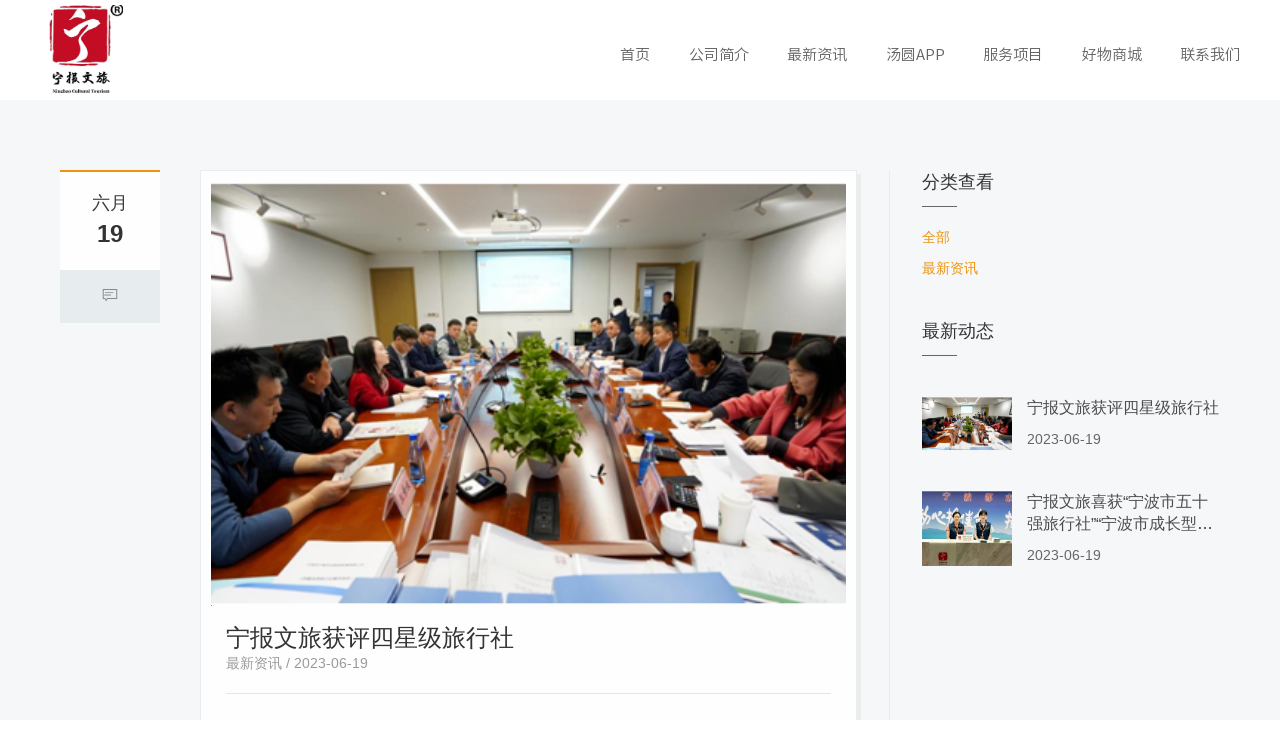

--- FILE ---
content_type: text/html
request_url: https://nbtangtuan.com/XYZX
body_size: 5026
content:
<!DOCTYPE html>
<html lang="zh">
    <head>
        <meta http-equiv="Content-Type" content="text/html;charset=utf-8">
        <title>最新资讯_宁报文旅</title>
        <meta name="description" content="">
        <meta name="keywords" content="">
        
        
        <meta name="viewport" content="width=device-width">
        <script>
            (function() {
                window.os = (function() {
                    var ua = navigator.userAgent;
                    var isWindowsPhone = /(?:Windows Phone)/.test(ua);
                    var isSymbian = /(?:SymbianOS)/.test(ua) || isWindowsPhone;
                    var isAndroid = /(?:Android)/.test(ua);
                    var isFireFox = /(?:Firefox)/.test(ua);
                    var isChrome = /(?:Chrome|CriOS)/.test(ua);
                    var isTablet = /(?:iPad|PlayBook)/.test(ua) || (isAndroid && !/(?:Mobile)/.test(ua)) || (isFireFox && /(?:Tablet)/.test(ua));
                    var isPhone = /(?:iPhone)/.test(ua) && !isTablet;
                    var isPc = !isPhone && !isAndroid && !isSymbian;
                    return {
                        isTablet: isTablet,
                        isPhone: isPhone,
                        isAndroid: isAndroid,
                        isPc: isPc
                    };
                })();

                if (window.os.isTablet || !window.os.isPc) {
                    var metas = document.getElementsByTagName('meta');
                    for (var j = 0; j < metas.length; j++) {
                        var meta = metas[j];
                        if (meta.name === 'viewport') {
                            meta.content = "width=1440, minimal-ui, viewport-fit=cover";
                            return;
                        }
                    }
                }
            })();
        </script>
        

        <meta http-equiv="X-UA-Compatible" content="IE=edge,chrome=1">
        <meta name="renderer" content="webkit">
        <meta name="format-detection" content="telephone=no">
        <meta HTTP-EQUIV="pragma" CONTENT="no-cache">
        <meta HTTP-EQUIV="Cache-Control" CONTENT="no-store, must-revalidate">
        <!-- UC & QQ 强制竖屏 -->
        <meta name="screen-orientation" content="portrait">
        <meta name="x5-orientation" content="portrait">
        <meta name="apple-mobile-web-app-capable" content="yes">
        <meta name="apple-mobile-web-app-status-bar-style" content="black">

        

        <link rel="icon" type="image/x-icon" href="">
        <link rel="miphtml">


        
            <link rel="stylesheet" href="/resources/static/page_659e841.css" />
    <link rel="stylesheet" href="/resources/static/client_3ad55b6.css" />

        <link rel="stylesheet" href="/zh/static/theme-pc.css?v=1698045146814" />

        <!--自定义头部-->
        


        

        

        

        <script>
            window.aipage = window.aipage || {};
            window.aipage.env = {
                siteId: '4ff6d7de-b1a4-478d-8238-326cbe7194d7',
                pageId: '0ae884f4-224d-4d62-aa14-a2ea2c7b8e7b',
                dataId: '0',
                mode: 'bos',
                deviceType: 'pc',
                language: 'zh',
                pageScroll: '{}',
                serviceUrl: 'https://aipage.bce.baidu.com' || location.origin,
                actions: {}
            };
        </script>

        <script src="/resources/static/lib_bac73d8.js"></script>
        

        
    </head>

    <body>
        

        

        

        <div class="preview" id="preview">
            <div id="a039ea1003aa147" section-id="a039ea1003aa147" data-id="a039ea1003aa147" class="section uk-section uk-padding-remove-vertical uk-dark navigator" style=";height:100px;background: #ffffff;">
                        <div class="ap-background-container uk-cover-container" style="background: #ffffff">
                            
                        </div>
                    <div class="free-content-wrap" style="max-width: 1200px; margin-left: -600px"><div id="a3563abe9ea03f7" class="h-menu-6" data-id="a3563abe9ea03f7" style="left:580px;top:25px;width:620px;min-height:60px;position:absolute;height:60px">






<ul class="menu-list ap-flex-between" uk-navbar>
    
    <li class="menu-item">
        <a href="/" target="_self">
            首页
        </a>

        
    </li>
    
    <li class="menu-item">
        <a href="/xuexiaojianjie" target="_self">
            公司简介
        </a>

        
    </li>
    
    <li class="menu-item">
        <a href="/xiaoyuanzixun" target="_self">
            最新资讯
        </a>

        
    </li>
    
    <li class="menu-item">
        <a href="/tangtuan" target="_self">
            汤圆APP
        </a>

        
    </li>
    
    <li class="menu-item">
        <a href="/shizililiang" target="_self">
            服务项目
        </a>

        
    </li>
    
    <li class="menu-item">
        <a href="https://hw.nbwbw.com/app/index.php?i=1&c=entry&m=ewei_shopv2&do=mobile" target="_blank">
            好物商城
        </a>

        
    </li>
    
    <li class="menu-item">
        <a href="/lianxiwomen" target="_self">
            联系我们
        </a>

        
    </li>
    
</ul>

</div><div id="ae4e7a5de8ae978" class="image" data-id="ae4e7a5de8ae978" style="left:0px;top:5px;width:83px;min-height:88px;position:absolute;height:88px">




    

        
        <div class="img-wrap " style=";background-image: url(/resources/upload/a9b34aeeb8af24b/1687138101307.jpeg);">
            <img src="/resources/upload/a9b34aeeb8af24b/1687138101307.jpeg" width="100%" style="opacity: 0" alt>
        </div>
        

    

</div></div><div class="ap-content-container"> 



</div></div><div id="a19e1af1fda513c" section-id="a19e1af1fda513c" data-id="a19e1af1fda513c" class="section uk-section  uk-dark category" style><div class="ap-content-container">
<div class="uk-container category-list">
     
    
    <div class="uk-grid uk-grid-collapse" uk-grid>
        
        <div class="uk-width-expand@m">
            <div class="data-list uk-margin uk-child-width-1-1 uk-child-width-1-1@m uk-grid uk-scrollspy-inview uk-animation-fade" uk-scrollspy-class uk-grid data-item="items">
                
                <div>
                    <div class="uk-grid" uk-grid>
                        <div class="uk-width-1-6">
                            <time class="date-time uk-text-center" datetime=""2023-06-19T13:58:49.000Z"">
                                六月 
                                <h4 class="uk-card-title uk-text-bold uk-margin-remove">
                                    19
                                </h4>
                            </time>
                            <div class="comments_count uk-text-muted">
                                <img width="20" src="/resources/fixed-images/comment.svg">
                            </div>
                        </div>
                        <div class="uk-width-5-6">
                            <div class="el-item uk-card uk-card-default border-1 ap-boxshadow uk-scrollspy-inview uk-animation-fade" style>
                                <!-- <a href="" class="el-link uk-position-cover uk-position-z-index uk-margin-remove-adjacent"></a> -->
                                
                                <div class="uk-card-media-top">
                                    <a class="img lazy uk-background-cover uk-background-norepeat" style="background-image: url(/resources/sys/img/placeholder.jpg)" data-ratio="2:3" data-bg="url(https://dsboss.nbwbwx.com/2023/06/19/5de13377143b40d09257da4d7779339d.png)" href="/article-detail/bzdQm5zN" target="_blank" title="宁报文旅获评四星级旅行社">
                                        <img class="lazy uk-hidden" src="/resources/sys/img/placeholder.jpg" data-src="https://dsboss.nbwbwx.com/2023/06/19/5de13377143b40d09257da4d7779339d.png" alt="宁报文旅获评四星级旅行社">
                                    </a>
                                </div>
                                

                                <div class="uk-card-body uk-padding-small">
                                    <a href="/article-detail/bzdQm5zN" target="_blank" title="宁报文旅获评四星级旅行社" data-item="items[0].title" class="uk-h3 uk-margin-remove max-line-2">宁报文旅获评四星级旅行社</a>

                                    
                                    <div class="uk-article-meta">最新资讯 / 2023-06-19</div>
                                    <hr>
                                    <p class="max-line-3" data-item="items[0].abstract"></p>
                                    <a href="/article-detail/bzdQm5zN" class="uk-button uk-button-default">查看更多</a>
                                </div>
                            </div>
                        </div>
                    </div>
                </div>
                
                <div>
                    <div class="uk-grid" uk-grid>
                        <div class="uk-width-1-6">
                            <time class="date-time uk-text-center" datetime=""2023-06-19T04:28:23.000Z"">
                                六月 
                                <h4 class="uk-card-title uk-text-bold uk-margin-remove">
                                    19
                                </h4>
                            </time>
                            <div class="comments_count uk-text-muted">
                                <img width="20" src="/resources/fixed-images/comment.svg">
                            </div>
                        </div>
                        <div class="uk-width-5-6">
                            <div class="el-item uk-card uk-card-default border-1 ap-boxshadow uk-scrollspy-inview uk-animation-fade" style>
                                <!-- <a href="" class="el-link uk-position-cover uk-position-z-index uk-margin-remove-adjacent"></a> -->
                                
                                <div class="uk-card-media-top">
                                    <a class="img lazy uk-background-cover uk-background-norepeat" style="background-image: url(/resources/sys/img/placeholder.jpg)" data-ratio="2:3" data-bg="url(https://dsboss.nbwbwx.com/2023/06/19/508b7c4cdace42b597a99ceebd5bb51d.png)" href="/article-detail/b7ZMX7RW" target="_blank" title="宁报文旅喜获“宁波市五十强旅行社”“宁波市成长型旅行社”两项荣誉">
                                        <img class="lazy uk-hidden" src="/resources/sys/img/placeholder.jpg" data-src="https://dsboss.nbwbwx.com/2023/06/19/508b7c4cdace42b597a99ceebd5bb51d.png" alt="宁报文旅喜获“宁波市五十强旅行社”“宁波市成长型旅行社”两项荣誉">
                                    </a>
                                </div>
                                

                                <div class="uk-card-body uk-padding-small">
                                    <a href="/article-detail/b7ZMX7RW" target="_blank" title="宁报文旅喜获“宁波市五十强旅行社”“宁波市成长型旅行社”两项荣誉" data-item="items[1].title" class="uk-h3 uk-margin-remove max-line-2">宁报文旅喜获“宁波市五十强旅行社”“宁波市成长型旅行社”两项荣誉</a>

                                    
                                    <div class="uk-article-meta">最新资讯 / 2023-06-19</div>
                                    <hr>
                                    <p class="max-line-3" data-item="items[1].abstract"></p>
                                    <a href="/article-detail/b7ZMX7RW" class="uk-button uk-button-default">查看更多</a>
                                </div>
                            </div>
                        </div>
                    </div>
                </div>
                
            </div>

            <ul class="uk-pagination " data-total="1" data-pn="1" data-id="69f28661-d378-4ff8-b3c4-3974d789e611">
                
        
    
            </ul>
        </div>

        
        
            <div class="uk-width-auto sidebar ap-sidebar  ">
                <div class>
                    
                    <div class="uk-grid-margin">
                        <div class="uk-panel">
                            <h3 class="uk-h3">分类查看</h3>
                            <ul class="uk-list">
                                
                                <li class="level0">
                                    <a href="/XYZX" data-id="69f28661-d378-4ff8-b3c4-3974d789e611" class="category-link">
                                        <span>全部</span>
                                    </a>
                                </li>
                                

                                
                                <li class="level0">
                                    <a href="/XYZX" data-id="69f28661-d378-4ff8-b3c4-3974d789e611" class="category-link">
                                        <span>最新资讯</span>
                                    </a>

                                    
                                </li>
                                
                            </ul>
                        </div>
                    </div>
                    


                    
                    <div class="uk-grid-margin">
                        <div class="uk-panel">
                            <h3 class="uk-h3">最新动态</h3>
                            <ul class="uk-list">
                                
                                <li class="uk-clearfix uk-margin">
                                    <div class="uk-panel ">
                                        <div class="uk-clearfix uk-flex">
                                            
                                            <a class="post-sidebar-image uk-cover-container" href="/article-detail/bzdQm5zN">
                                                <img uk-cover src="https://dsboss.nbwbwx.com/2023/06/19/5de13377143b40d09257da4d7779339d.png">
                                            </a>
                                            

                                            <div class="uk-flex-1">
                                                <h4 class="uk-h5 uk-margin-remove max-line-2">
                                                    <a title href="/article-detail/bzdQm5zN">
                                                        宁报文旅获评四星级旅行社
                                                    </a>
                                                </h4>
                                                <div class="uk-margin-small-top">
                                                    <span class="element element-text">2023-06-19</span>
                                                </div>
                                            </div>
                                        </div>
                                    </div>
                                </li>
                                
                                <li class="uk-clearfix uk-margin">
                                    <div class="uk-panel ">
                                        <div class="uk-clearfix uk-flex">
                                            
                                            <a class="post-sidebar-image uk-cover-container" href="/article-detail/b7ZMX7RW">
                                                <img uk-cover src="https://dsboss.nbwbwx.com/2023/06/19/508b7c4cdace42b597a99ceebd5bb51d.png">
                                            </a>
                                            

                                            <div class="uk-flex-1">
                                                <h4 class="uk-h5 uk-margin-remove max-line-2">
                                                    <a title href="/article-detail/b7ZMX7RW">
                                                        宁报文旅喜获“宁波市五十强旅行社”“宁波市成长型旅行社”两项荣誉
                                                    </a>
                                                </h4>
                                                <div class="uk-margin-small-top">
                                                    <span class="element element-text">2023-06-19</span>
                                                </div>
                                            </div>
                                        </div>
                                    </div>
                                </li>
                                

                            </ul>
                        </div>
                    </div>
                    


                    



                    
                </div>
            </div>
        
    
    </div>
</div>
</div></div><div id="acc15aed37a8004" section-id="acc15aed37a8004" data-id="acc15aed37a8004" class="section uk-section uk-section-small uk-dark footer" style=";height:189px;overflow:hidden;background: #f5a623;">
                        <div class="ap-background-container uk-cover-container" style="background: #f5a623">
                            
                        </div>
                    <div class="free-content-wrap" style="max-width: 1200px; margin-left: -600px"><div id="a5023a8512a5808" class="text" data-id="a5023a8512a5808" style="; left:46px;top:47px;width:226px;min-height:84px;position:absolute;height:84px"><div><span style="color: rgb(255, 255, 255);"><strong><br></strong></span></div><div><span style="color: rgb(255, 255, 255);">邮箱：nbwh@cnnb.com.cn</span></div><div><span style="color: rgb(255, 255, 255);">电话：0574-87682651 <br></span></div><div><span style="color: rgb(255, 255, 255);">地址：宁波市鄞州区宁东路901号</span></div></div><div id="aa831a06c7a1b89" class="text" data-id="aa831a06c7a1b89" style="; left:519px;top:53px;width:392px;min-height:96px;position:absolute;height:96px"><div style="line-height: 24px;"><span style="color: rgb(255, 255, 255);">版权所有：</span><span style="color: rgb(255, 255, 255);"><strong>宁波市宁报文化旅游发展有限公司</strong></span></div><div style="line-height: 24px;"><a href="https://beian.miit.gov.cn" rel="noopener" target="_blank"><span style="color: rgb(255, 255, 255);">浙ICP备2023017988号-1</span></a></div><div style="line-height: 24px;"><a href="https://beian.mps.gov.cn/#/query/webSearch?code=33021202002326" rel="noopener noreferrer" target="_blank"><span style="color: rgb(255, 255, 255);">浙公网安备 33021202002326号</span></a></div><div style="line-height: 24px;"><span style="color: rgb(255, 255, 255);">技术支持：宁波都市传媒有限公司</span></div></div></div><div class="ap-content-container"></div></div>
        </div>

        

        

        <script src="/resources/static/page_e5cb537.js"></script>
<script src="/resources/static/client_875eecf.js"></script>
        
        

        


        
        <script>
            (function(){
                var clientWidth = document.body.clientWidth;
                if (window.os && window.os.isPc && clientWidth > 700 && clientWidth < 1200) {
                    var scale = clientWidth / 1200;
                    document.body.style.transform = 'scale(' + scale  +  ')';
                    document.body.style.width = '1200px';
                    document.body.style.transformOrigin = '0 0';
                }
            })();
        </script>
        


        
        <!--统计接入-->
        <script>
            (function(i,s,o,g,r,a,m){i['AIPageStat']=r;i[r]=i[r]||function(){
            (i[r].q=i[r].q||[]).unshift(arguments)},i[r].l=1*new Date();a=s.createElement(o),
            m=s.getElementsByTagName(o)[0];a.async=1;a.src=g;m.parentNode.insertBefore(a,m)
            })(window,document,'script','https://aps.baidubce.com/aps.js','aps');

            aps('create', '4ff6d7de-b1a4-478d-8238-326cbe7194d7');
            aps('send', 'pageview');
        </script>
        

        

        


        

        <!--自定义尾部-->
        
    </body>
</html>


--- FILE ---
content_type: text/css
request_url: https://nbtangtuan.com/resources/static/client_3ad55b6.css
body_size: 27018
content:
@font-face{font-family:FZHei-B01S;src:url(//fex.bdstatic.com/h5static/h5jscss/FZHei-B01S.woff);src:url(//fex.bdstatic.com/h5static/h5jscss/FZHei-B01S.eot?#iefix) format('embedded-opentype'),url(//fex.bdstatic.com/h5static/h5jscss/FZHei-B01S.woff) format('woff'),url(//fex.bdstatic.com/h5static/h5jscss/FZHei-B01S.ttf) format('truetype'),url(//fex.bdstatic.com/h5static/h5jscss/FZHei-B01S.svg#FZHei-B01S) format('svg')}@font-face{font-family:FZKai-Z03S;src:url(//fex.bdstatic.com/h5static/h5jscss/FZKai-Z03S.woff);src:url(//fex.bdstatic.com/h5static/h5jscss/FZKai-Z03S.eot?#iefix) format('embedded-opentype'),url(//fex.bdstatic.com/h5static/h5jscss/FZKai-Z03S.woff) format('woff'),url(//fex.bdstatic.com/h5static/h5jscss/FZKai-Z03S.ttf) format('truetype'),url(//fex.bdstatic.com/h5static/h5jscss/FZKai-Z03S.svg#FZKai-Z03S) format('svg')}@font-face{font-family:FZShuSong-Z01S;src:url(//fex.bdstatic.com/h5static/h5jscss/FZShuSong-Z01S.woff);src:url(//fex.bdstatic.com/h5static/h5jscss/FZShuSong-Z01S.eot?#iefix) format('embedded-opentype'),url(//fex.bdstatic.com/h5static/h5jscss/FZShuSong-Z01S.woff) format('woff'),url(//fex.bdstatic.com/h5static/h5jscss/FZShuSong-Z01S.ttf) format('truetype'),url(//fex.bdstatic.com/h5static/h5jscss/FZShuSong-Z01S.svg#FZShuSong-Z01S) format('svg')}@font-face{font-family:FZFangSong-Z02S;src:url(//fex.bdstatic.com/h5static/h5jscss/FZFangSong-Z02S.woff);src:url(//fex.bdstatic.com/h5static/h5jscss/FZFangSong-Z02S.eot?#iefix) format('embedded-opentype'),url(//fex.bdstatic.com/h5static/h5jscss/FZFangSong-Z02S.woff) format('woff'),url(//fex.bdstatic.com/h5static/h5jscss/FZFangSong-Z02S.ttf) format('truetype'),url(//fex.bdstatic.com/h5static/h5jscss/FZFangSong-Z02S.svg#FZFangSong-Z02S) format('svg')}@font-face{font-family:NotoSansSC-Thin;font-style:normal;font-weight:100;src:url(//fex.bdstatic.com/h5static/h5jscss/NotoSansSC-Thin.woff2) format('woff2'),url(//fex.bdstatic.com/h5static/h5jscss/NotoSansSC-Thin.woff) format('woff'),url(//fex.bdstatic.com/h5static/h5jscss/NotoSansSC-Thin.otf) format('opentype')}@font-face{font-family:NotoSansSC-Light;font-style:normal;font-weight:300;src:url(//fex.bdstatic.com/h5static/h5jscss/NotoSansSC-Light.woff2) format('woff2'),url(//fex.bdstatic.com/h5static/h5jscss/NotoSansSC-Light.woff) format('woff'),url(//fex.bdstatic.com/h5static/h5jscss/NotoSansSC-Light.otf) format('opentype')}@font-face{font-family:NotoSansSC-Regular;font-style:normal;font-weight:400;src:url(//fex.bdstatic.com/h5static/h5jscss/NotoSansSC-Regular.woff2) format('woff2'),url(//fex.bdstatic.com/h5static/h5jscss/NotoSansSC-Regular.woff) format('woff'),url(//fex.bdstatic.com/h5static/h5jscss/NotoSansSC-Regular.otf) format('opentype')}@font-face{font-family:NotoSansSC-Medium;font-style:normal;font-weight:500;src:url(//fex.bdstatic.com/h5static/h5jscss/NotoSansSC-Medium.woff2) format('woff2'),url(//fex.bdstatic.com/h5static/h5jscss/NotoSansSC-Medium.woff) format('woff'),url(//fex.bdstatic.com/h5static/h5jscss/NotoSansSC-Medium.otf) format('opentype')}@font-face{font-family:NotoSansSC-Bold;font-style:normal;font-weight:700;src:url(//fex.bdstatic.com/h5static/h5jscss/NotoSansSC-Bold.woff2) format('woff2'),url(//fex.bdstatic.com/h5static/h5jscss/NotoSansSC-Bold.woff) format('woff'),url(//fex.bdstatic.com/h5static/h5jscss/NotoSansSC-Bold.otf) format('opentype')}@font-face{font-family:NotoSansSC-Black;font-style:normal;font-weight:900;src:url(//fex.bdstatic.com/h5static/h5jscss/NotoSansSC-Black.woff2) format('woff2'),url(//fex.bdstatic.com/h5static/h5jscss/NotoSansSC-Black.woff) format('woff'),url(//fex.bdstatic.com/h5static/h5jscss/NotoSansSC-Black.otf) format('opentype')}@font-face{font-family:NotoSansSC-DemiLight;src:url(//fex.bdstatic.com/h5static/h5jscss/NotoSansSC-DemiLight.woff);src:url(//fex.bdstatic.com/h5static/h5jscss/NotoSansSC-DemiLight.eot?#iefix) format('embedded-opentype'),url(//fex.bdstatic.com/h5static/h5jscss/NotoSansSC-DemiLight.woff) format('woff'),url(//fex.bdstatic.com/h5static/h5jscss/NotoSansSC-DemiLight.ttf) format('truetype'),url(//fex.bdstatic.com/h5static/h5jscss/NotoSansSC-DemiLight.svg#NotoSansSC-DemiLight) format('svg')}@font-face{font-family:zcool-gdh;src:url(//fex.bdstatic.com/h5static/h5jscss/zcool-gdh.woff);src:url(//fex.bdstatic.com/h5static/h5jscss/zcool-gdh.eot?#iefix) format('embedded-opentype'),url(//fex.bdstatic.com/h5static/h5jscss/zcool-gdh.woff) format('woff'),url(//fex.bdstatic.com/h5static/h5jscss/zcool-gdh.ttf) format('truetype'),url(//fex.bdstatic.com/h5static/h5jscss/zcool-gdh.svg#zcool-gdh) format('svg')}@font-face{font-family:HappyZcool;src:url(//fex.bdstatic.com/h5static/h5jscss/HappyZcool.woff);src:url(//fex.bdstatic.com/h5static/h5jscss/HappyZcool.eot?#iefix) format('embedded-opentype'),url(//fex.bdstatic.com/h5static/h5jscss/HappyZcool.woff) format('woff'),url(//fex.bdstatic.com/h5static/h5jscss/HappyZcool.ttf) format('truetype'),url(//fex.bdstatic.com/h5static/h5jscss/HappyZcool.svg#HappyZcool) format('svg')}*,html{margin:0;padding:0;box-sizing:border-box;outline:0;-webkit-tap-highlight-color:transparent}html,body{overflow-x:hidden;background-color:#fff}input,button{margin:0;padding:0;list-style-type:none;border:0}ul,ol{margin:0;padding:0}a{text-decoration:none}a:hover,a:active{text-decoration:none}.clearfix:after{visibility:hidden;display:block;font-size:0;content:" ";clear:both;height:0}* html .clearfix{zoom:1}:first-child+html .clearfix{zoom:1}li{list-style:none}body{margin:0;font-family:-apple-system,BlinkMacSystemFont,"Segoe UI",Helvetica,"PingFang SC",Arial,sans-serif,"Apple Color Emoji","Segoe UI Emoji","Segoe UI Symbol","Microsoft Yahei";font-weight:400;line-height:1.5;color:#696969;width:100%;-webkit-font-smoothing:antialiased;-moz-osx-font-smoothing:grayscale;-webkit-text-size-adjust:100%!important;-ms-text-size-adjust:100%!important;text-size-adjust:100%!important;-moz-text-size-adjust:100%!important}::-webkit-input-placeholder{color:#fff}.preview{margin:0 auto;padding:0}.section{position:relative}.onepage-wrapper .section .ap-content-container{display:-webkit-box;display:-webkit-flex;display:-ms-flexbox;display:flex;-webkit-box-align:center;-webkit-align-items:center;-ms-flex-align:center;align-items:center;-webkit-box-orient:vertical;-webkit-box-direction:normal;-webkit-flex-direction:column;-ms-flex-direction:column;flex-direction:column;-webkit-box-pack:center;-webkit-justify-content:center;-ms-flex-pack:center;justify-content:center}.onepage-wrapper .section .ap-content-container .uk-container{width:100%;box-sizing:border-box}.onepage-wrapper .section .ap-content-container .uk-slideshow{min-width:100%}.onepage-wrapper .section.free .free-content-wrap{top:50%;-webkit-transform:translateY(-50%);-ms-transform:translateY(-50%);transform:translateY(-50%)}.onepage-navigator{position:fixed;left:0;top:0;width:100%}.onepage-powerby{position:fixed;left:0;bottom:0;width:100%;z-index:500}.section.section-column{max-width:none}.section-strip-bg{position:absolute;height:100%;left:0;top:0;pointer-events:none;z-index:-1;background-repeat:no-repeat;background-position:center center;background-size:cover}.section-strip-bgImg::after{content:'';position:absolute;top:0;left:0;bottom:0;right:0;background-color:#000;opacity:.25}.box{display:inline-block}.box .ele-wrap{border-style:solid;border-color:transparent;border-width:0;-webkit-transition:all .2s ease-in;transition:all .2s ease-in}.hover-box .ele-wrap{background-size:cover}.ele-wrap,.hover-content-wrap{width:100%;height:100%}.hover-box .flip{-webkit-perspective:1000px;perspective:1000px;position:relative}.hover-box .flip .hover-content-wrap{position:absolute;-webkit-backface-visibility:hidden;backface-visibility:hidden;-webkit-transform-style:preserve-3d;transform-style:preserve-3d;-webkit-transition:ease-in-out 600ms;transition:ease-in-out 600ms}.hover-box .flip .hover-content-wrap:first-child{-webkit-transform:rotateY(0);transform:rotateY(0);z-index:2}.hover-box .flip .hover-content-wrap:last-child{-webkit-transform:rotateY(-180deg);transform:rotateY(-180deg);z-index:1}.hover-box:hover .flip .hover-content-wrap:first-child{-webkit-transform:rotateY(180deg);transform:rotateY(180deg);z-index:1}.hover-box:hover .flip .hover-content-wrap:last-child{-webkit-transform:rotateY(0deg);transform:rotateY(0deg);z-index:20}.list>.box{display:block}.column{background-size:cover;background-repeat:no-repeat;position:relative}.column .column-inner{position:relative;padding:20px;height:100%}.column-middle{display:table}.column-middle .column-inner{height:auto;vertical-align:middle;display:table-cell}.column-2 .column{width:50%}.column-3 .column{width:33.33%}.column-4 .column{width:25%}.column-5 .column{width:20%}.mobile.section{width:100%;box-sizing:border-box}.mobile{margin:0 auto;padding:0;width:100%;overflow:hidden;min-height:500px}.img-wrap{display:inline-block;width:100%;height:100%;overflow:hidden;background-repeat:no-repeat;background-position:center top;background-size:cover}.img-wrap img{width:100%;height:auto}.img-fill img{width:100%;height:100%}.ap-btn{width:100%;height:100%;display:-webkit-inline-box;display:-webkit-inline-flex;display:-ms-inline-flexbox;display:inline-flex;-webkit-box-align:center;-webkit-align-items:center;-ms-flex-align:center;align-items:center;-webkit-box-pack:center;-webkit-justify-content:center;-ms-flex-pack:center;justify-content:center;cursor:pointer;-webkit-transition:all .3s ease;transition:all .3s ease;-webkit-transform:matrix3d(1,0,0,0,0,1,0,0,0,0,1,0,0,0,0,1);transform:matrix3d(1,0,0,0,0,1,0,0,0,0,1,0,0,0,0,1);-webkit-transform-origin:50% 50% 0;-ms-transform-origin:50% 50% 0;transform-origin:50% 50% 0;background-size:contain;background-repeat:no-repeat;background-position:center center;line-height:1;border-width:0}.ap-btn .btn_icon{margin-right:10px}.ap-btn img.btn_icon{height:1em}.ap-btn .btn_label{display:inline-block;text-align:center;z-index:2}.ap-btn .btn_icon svg{height:1em;fill:currentColor;max-width:-webkit-fit-content;max-width:fit-content}.ele-btn-4{-webkit-box-pack:justify;-webkit-justify-content:space-between;-ms-flex-pack:justify;justify-content:space-between;position:relative;box-shadow:inset 0 0 0 1px rgba(0,0,0,.03)}.ele-btn-4 i{display:-webkit-inline-box;display:-webkit-inline-flex;display:-ms-inline-flexbox;display:inline-flex;-webkit-box-align:center;-webkit-align-items:center;-ms-flex-align:center;align-items:center;height:100%;padding:0 16px;background:rgba(0,0,0,.05)}.ele-btn-4 .btn_label{display:block;padding:0 20px;-webkit-box-flex:1;-webkit-flex:1;-ms-flex:1;flex:1}.ele-btn-4:after{content:"";position:absolute;left:0;top:0;height:100%;width:0;background:rgba(0,0,0,.05);z-index:1;-webkit-transition:all .3s;transition:all .3s;pointer-events:none}.ele-btn-4:hover:after{width:100%}.ele-btn-5 .ele-wrap{position:relative}.ele-btn-5 .ele-wrap:before{margin-right:10px;content:'[';-webkit-transform:translateX(20px);-ms-transform:translateX(20px);transform:translateX(20px)}.ele-btn-5 .ele-wrap:after{margin-left:10px;content:']';-webkit-transform:translateX(-20px);-ms-transform:translateX(-20px);transform:translateX(-20px)}.ele-btn-5 .ele-wrap:after,.ele-btn-5 .ele-wrap:before{display:inline-block;opacity:0;-webkit-transition:opacity .2s ease,-webkit-transform .3s ease;transition:opacity .2s ease,-webkit-transform .3s ease;transition:transform .3s ease,opacity .2s ease;transition:transform .3s ease,opacity .2s ease,-webkit-transform .3s ease}.ele-btn-5 .ele-wrap:hover:before,.ele-btn-5 .ele-wrap:hover:after{opacity:1;-webkit-transform:translateX(0px);-ms-transform:translateX(0px);transform:translateX(0px)}.ele-btn-6 .ele-wrap:after{position:absolute;top:100%;left:0;width:100%;height:3px;content:'';opacity:0;-webkit-transition:opacity .3s,-webkit-transform .3s;transition:opacity .3s,-webkit-transform .3s;transition:opacity .3s,transform .3s;transition:opacity .3s,transform .3s,-webkit-transform .3s;-webkit-transform:translateY(10px);-ms-transform:translateY(10px);transform:translateY(10px)}.ele-btn-6 .ele-wrap:hover:after{opacity:1;-webkit-transform:translateY(0px);-ms-transform:translateY(0px);transform:translateY(0px);background:rgba(0,0,0,.1)}.ele-btn-7 .ele-wrap{position:relative;-webkit-transition:-webkit-transform .3s;transition:-webkit-transform .3s;transition:transform .3s;transition:transform .3s,-webkit-transform .3s;-webkit-transform-origin:50% 0;-ms-transform-origin:50% 0;transform-origin:50% 0;-webkit-transform-style:preserve-3d;transform-style:preserve-3d}.ele-btn-7 .ele-wrap:hover{-webkit-transform:rotateX(90deg) translateY(-22px);transform:rotateX(90deg) translateY(-22px)}.ele-btn-7 .ele-wrap:before{position:absolute;top:100%;left:0;content:'';width:100%;height:100%;background-color:rgba(0,0,0,.1);z-index:10;-webkit-transform:rotateX(-90deg);transform:rotateX(-90deg);-webkit-transform-origin:50% 0;-ms-transform-origin:50% 0;transform-origin:50% 0}.ele-btn-7 .ele-wrap:after{position:absolute;top:100%;left:0;width:100%;height:100%;background-color:inherit;content:attr(data-hover);-webkit-transition:background .3s;transition:background .3s;-webkit-transform:rotateX(-90deg);transform:rotateX(-90deg);-webkit-transform-origin:50% 0;-ms-transform-origin:50% 0;transform-origin:50% 0;text-align:center}.ele-btn-8{position:relative;-webkit-transition:-webkit-transform .3s;transition:-webkit-transform .3s;transition:transform .3s;transition:transform .3s,-webkit-transform .3s;overflow:hidden;z-index:1}.ele-btn-8:hover:after,.ele-btn-8:hover:before{z-index:1;-webkit-transform:translateX(0%);-ms-transform:translateX(0%);transform:translateX(0%)}.ele-btn-8:hover:before{z-index:2}.ele-btn-8 .btn_label,.ele-btn-8:after,.ele-btn-8:before{-webkit-transition:-webkit-transform .3s;transition:-webkit-transform .3s;transition:transform .3s;transition:transform .3s,-webkit-transform .3s}.ele-btn-8:hover .btn_label{z-index:100;-webkit-transform:translateX(100%);-ms-transform:translateX(100%);transform:translateX(100%)}.ele-btn-8:before{position:absolute;top:0;left:0;z-index:-1;content:'';width:100%;height:100%;-webkit-transform:translateX(-100%);-ms-transform:translateX(-100%);transform:translateX(-100%);-webkit-transition:-webkit-transform .3s;transition:-webkit-transform .3s;transition:transform .3s;transition:transform .3s,-webkit-transform .3s;background-color:rgba(0,0,0,.1)}.ele-btn-8:after{position:absolute;z-index:-1;text-align:center;top:0;left:0;width:100%;height:100%;background-color:inherit;content:attr(data-hover);-webkit-transition:-webkit-transform .3s;transition:-webkit-transform .3s;transition:transform .3s;transition:transform .3s,-webkit-transform .3s;-webkit-transform:translateX(-100%);-ms-transform:translateX(-100%);transform:translateX(-100%);-webkit-transform-origin:50% 0;-ms-transform-origin:50% 0;transform-origin:50% 0}.btn-2{background-color:transparent;box-shadow:inset 0 0 0 3px #fff;color:#fff;font-size:16px}.btn-3{border:1px solid rgba(53,142,215,.5);border-radius:20px;color:#358ed7;font-size:16px;background-color:transparent;font-weight:300}.btn-3 span{margin-top:-1px}.btn-4{box-shadow:1px 2px 3px rgba(0,0,0,.1);border:0;border-radius:50%;border-radius:20px;background:#fff;color:#86939e;position:relative;border:2px solid transparent}.btn-4 span{margin-top:-2px}.btn-5{border:2px solid rgba(255,255,255,.11);color:#fff;background-color:rgba(255,255,255,.1);-webkit-transition:border-color .3s,color .3s,background-color .3s;transition:border-color .3s,color .3s,background-color .3s;font-size:14px}.btn-5 span{margin-top:-2px}.btn-6{border:2px solid rgba(255,255,255,.11);border-radius:50%;box-shadow:1px 1px 1px rgba(0,0,0,.1);background-color:#fff;color:#888;font-size:28px}.btn-6 span{margin-top:-4px}.btn-6 i{margin-right:0}.line-arrow{width:100%;height:100%}.line-arrow-h .line-arrow-line{margin-right:10px;margin-top:10px;height:1px;width:100%}.line-arrow-h .line-arrow-icon{border-width:5px 0 5px 10px;border-color:transparent;border-style:solid;position:absolute;right:0;top:5px}.line-arrow-v .line-arrow-line{margin-left:10px;margin-bottom:10px;height:100%;width:1px}.line-arrow-v .line-arrow-icon{border-width:10px 5px 0;border-color:transparent;border-style:solid;position:absolute;left:5px;bottom:0}.line-v{border-left:1px solid #ccc;width:1px;height:100%;margin-left:10px}.line-h{width:100%;height:1px;border-top:1px solid #ccc;margin-top:10px}.text{overflow:visible;text-overflow:ellipsis}.no-margin{margin:0;padding:0}.nowrap{white-space:nowrap!important;word-break:keep-all!important}.ele-shape{display:block;width:100%;height:100%}.ele-shape svg{fill:currentColor;-webkit-transition:all .3s ease;transition:all .3s ease;width:100%;height:100%}.form-group{margin-bottom:20px}.form-input{display:block;margin:0;border:2px solid rgba(255,255,255,0);border-radius:3px;padding:10px;width:100%;height:60px;font-weight:400;color:rgba(255,255,255,.7);background-color:rgba(0,0,0,.1);-webkit-transition:border-color .3s,color .3s,background-color .3s;transition:border-color .3s,color .3s,background-color .3s}.form-input:hover{border-color:#fff!important;color:#fff;background-color:rgba(0,0,0,.1)}.subscribe-btn{line-height:60px;padding:0 40px;display:inline-block;width:auto;font-size:16px}.form-horizontal .form-group{display:inline-block;margin-right:20px;width:280px}.form-horizontal .subscribe-btn{min-width:200px}.slider-item{position:relative;background-repeat:no-repeat;background-size:cover;background-position:50% 50%;display:block}.slider .owl-dots{position:absolute;bottom:10px;border:1px solid rgba(255,255,255,.11);border-radius:12px;padding:2px 13px;font-size:0;line-height:0;background-color:rgba(255,255,255,.1)}.slider .owl-dots-left{left:20px}.slider .owl-dots-center{left:50%}.slider .owl-dots-right{right:20px}.slider .owl-dot{display:inline-block;vertical-align:middle;padding:5px;opacity:.3}.slider .owl-dot span{display:block;border-radius:50%;width:10px;height:10px;background-color:#fff}.slider .owl-dot.active{opacity:1}.slider .owl-nav .owl-prev,.slider .owl-nav .owl-next{text-indent:-99000px;position:absolute;width:30px;height:30px;background-position:center center;background-repeat:no-repeat;background-size:60%;background-color:rgba(255,255,255,.2);-webkit-transition:background-color .2s ease-in;transition:background-color .2s ease-in}.slider .owl-nav .owl-prev.disabled,.slider .owl-nav .owl-next.disabled{display:none}.slider .owl-nav .owl-prev:hover,.slider .owl-nav .owl-next:hover{background-color:rgba(255,255,255,.6)}.slider .owl-nav-normal .owl-prev{left:0;top:50%;margin-top:-15px;background-image:url(/resources/static/prev_9058021.png)}.slider .owl-nav-normal .owl-next{right:0;top:50%;margin-top:-15px;background-image:url(/resources/static/next_68eebc1.png)}.slider .owl-nav-button .owl-prev,.slider .owl-nav-button .owl-next{border:1px solid #8b8e97;box-sizing:border-box;opacity:.5;background-size:100%}.slider .owl-nav-button .owl-prev:hover,.slider .owl-nav-button .owl-next:hover{opacity:1}.slider .owl-nav-button .owl-prev.disabled,.slider .owl-nav-button .owl-next.disabled{display:block}.slider .owl-nav-button .owl-prev{left:20px;top:20px;background-image:url(/resources/static/buttons_e159697.svg);background-position:0 -26px}.slider .owl-nav-button .owl-next{left:60px;top:20px;background-image:url(/resources/static/buttons_e159697.svg);background-position:0 1px}.text-title{color:#43484d;font-size:18px}.text-content{color:#86939e;font-size:16px;line-height:1.5;font-weight:300}.text-content a{color:#86939e}.text-title-big{color:#43484d;font-size:52px;font-weight:300;text-align:center}.bg-shadaw::before{content:'';position:absolute;left:0;top:0;width:100%;height:100%;background-color:#000;opacity:.4;-webkit-transition:opacity .3s;transition:opacity .3s}.bg-shadaw:hover::before{opacity:.6}.list-item-wrap{display:block}.list>.box{margin-bottom:20px}.inner-text,.text{word-wrap:break-word;word-break:normal}.text>div{width:100%}.vertical-text>div{display:block;width:auto}.list-no-padding .col-xs-1,.list-no-padding .col-sm-1,.list-no-padding .col-md-1,.list-no-padding .col-lg-1,.list-no-padding .col-xs-2,.list-no-padding .col-sm-2,.list-no-padding .col-md-2,.list-no-padding .col-lg-2,.list-no-padding .col-xs-3,.list-no-padding .col-sm-3,.list-no-padding .col-md-3,.list-no-padding .col-lg-3,.list-no-padding .col-xs-4,.list-no-padding .col-sm-4,.list-no-padding .col-md-4,.list-no-padding .col-lg-4,.list-no-padding .col-xs-5,.list-no-padding .col-sm-5,.list-no-padding .col-md-5,.list-no-padding .col-lg-5,.list-no-padding .col-xs-6,.list-no-padding .col-sm-6,.list-no-padding .col-md-6,.list-no-padding .col-lg-6,.list-no-padding .col-xs-7,.list-no-padding .col-sm-7,.list-no-padding .col-md-7,.list-no-padding .col-lg-7,.list-no-padding .col-xs-8,.list-no-padding .col-sm-8,.list-no-padding .col-md-8,.list-no-padding .col-lg-8,.list-no-padding .col-xs-9,.list-no-padding .col-sm-9,.list-no-padding .col-md-9,.list-no-padding .col-lg-9,.list-no-padding .col-xs-10,.list-no-padding .col-sm-10,.list-no-padding .col-md-10,.list-no-padding .col-lg-10,.list-no-padding .col-xs-11,.list-no-padding .col-sm-11,.list-no-padding .col-md-11,.list-no-padding .col-lg-11,.list-no-padding .col-xs-12,.list-no-padding .col-sm-12,.list-no-padding .col-md-12,.list-no-padding .col-lg-12{padding-left:0;padding-right:0}.list-split-line>.box{border-right:1px solid #ececec}.list-split-line>.box:last-child{border-right:0}.ap-h2{font-size:30px;line-height:40px;color:#53555c}.menu-item:hover .uk-navbar-dropdown{display:block}[data-icon] svg,.ap-icon svg,[data-icon] img,.ap-icon img{height:1em;fill:currentColor;max-width:-webkit-fit-content;max-width:fit-content}.uk-button .ap-icon svg{max-width:40px}.ap-free-icon svg{height:100%}.ap-icon-round{width:60px;height:60px;border-radius:50%;background-color:#36c332;color:#fff;font-size:32px}.ap-icon-round i{vertical-align:middle}.ap-list-style-1 li,.ap-list-style-2 li,.ap-list-style-3 li{position:relative;padding-left:20px}.ap-list-style-1 li:before,.ap-list-style-2 li:before,.ap-list-style-3 li:before{font-family:FontAwesome;content:"\f022";position:absolute;left:0;top:0}.ap-list-style-2 li:before{content:"\f017"}.ap-list-style-3 li:before{content:"\f054"}.owl-stage-outer{overflow:hidden}.owl-theme .owl-controls{position:relative;text-align:center;padding:20px 0 0;top:0}.owl-theme .owl-dots span{background:#fff;width:12px;height:12px;border:1px solid #fff;margin:0 4px;border-radius:50%}.owl-theme .owl-dots span:active{background:#ff573b;border-color:#ff573b}.section-placeholder{height:200px;background-color:#3899ec;color:#fff;text-align:center;line-height:160px;padding:20px}.section-placeholder>div{border:1px dashed #fff}.ap-icon-box{display:inline-block;margin:0 auto;width:70px;height:70px;border-radius:50%;-webkit-transition:all .3s ease-in-out;transition:all .3s ease-in-out}.ap-icon-box img,.ap-icon-box i{display:block;margin:29% auto 0}.uk-panel:hover .ap-icon-box{-webkit-transform:rotateY(-180deg);transform:rotateY(-180deg);box-shadow:0 13px 24px 0 rgba(0,0,0,.25)}br{display:inline;line-height:10px}blockquote{font-weight:400;border-left:4px solid #ffbf43;padding-left:16px;font-size:14px}blockquote br{display:none}blockquote p{margin:0;line-height:1.2}.br-4{border-radius:4px}.br-2{border-radius:4px}.z-0{z-index:0}.z-1{z-index:1}.bg-overlay-orange::before{background:rgba(237,80,0,.9);content:"";height:100%;left:0;position:absolute;top:0;width:100%;z-index:0}.ap-overlay-gradient{position:absolute;width:100%;bottom:0;content:"";background:-webkit-linear-gradient(top,rgba(0,0,0,0) 0,rgba(0,0,0,.9) 100%);background:linear-gradient(to bottom,rgba(0,0,0,0) 0,rgba(0,0,0,.9) 100%);top:auto;height:75%;-webkit-transition:all .35s;transition:all .35s}.ap-divider{position:relative;color:#bbb}.ap-divider::before,.ap-divider::after{content:"";width:47%;height:1px;position:absolute;top:50%;background-color:#bbb}.ap-divider::before{width:48%;left:0}.ap-divider::after{width:48%;right:0}.ap-boxshadow{-webkit-transition:all .5s ease 0s;transition:all .5s ease 0s;box-shadow:4px 4px #ececec}.ap-boxshadow:hover{box-shadow:6px 6px #d6d6d6;border-color:#d6d6d6}.ap-boxshadow{-webkit-transition:all .5s ease 0s;transition:all .5s ease 0s;box-shadow:4px 4px #ececec}.ap-boxshadow:hover{box-shadow:6px 6px #d6d6d6;border-color:#d6d6d6}.uk-container .ap-link-primary,.ap-link-primary{color:#4a90e2}.border-1{border:1px solid #ececec}.br-1{border-right:1px solid #ececec}.bb-1{border-bottom:1px solid #ececec}.width-100{width:100%}.ap-list-tags{margin-left:-5px;list-style:none}.ap-list-tags li{display:inline-block;margin:5px;padding:6px 12px 4px;border:1px solid #ececec}.ap-list-tags li::before{font-family:FontAwesome;content:"\f02c";padding-right:8px;display:inline;color:#4c4c4c}@media (max-width:640px){.section[section-id].hide-in-mobile{display:none}.section .free-content-wrap{left:0}}@media (min-width:640px) and (max-width:959px){.section[section-id].hide-in-pad{display:none}}@media (min-width:960px){.section[section-id].hide-in-pc{display:none}}.preview .fr-view blockquote{border-left-color:inherit!important;color:inherit!important}.edit-border{border:1px solid #3899ec}.fr-wrapper{background:transparent!important;cursor:text}.fr-element.fr-view{padding:0!important;min-height:auto!important;color:inherit!important;background:transparent!important}.fr-element.fr-view em{color:inherit}.fr-element.fr-view p{margin-bottom:0}.detail iframe{max-width:100%}.detail span.fr-img-caption.fr-dib{margin:5px auto;display:block;float:none;vertical-align:top;max-width:100%}.detail .fr-img-caption .fr-img-wrap>span{margin:auto;display:block;padding:5px 5px 10px;font-size:14px;font-weight:initial;box-sizing:border-box;-webkit-opacity:.9;-moz-opacity:.9;opacity:.9;-ms-filter:"alpha(Opacity=0)";width:100%;text-align:center}.detail span.fr-img-caption.fr-dib.fr-fil{margin-left:0;text-align:left}.detail span.fr-img-caption.fr-dib.fr-fir{margin-right:0;text-align:right}.section.detail p{margin:10px 0 0}.max-line-1{white-space:nowrap;overflow:hidden;display:block;text-overflow:ellipsis}.max-line-2,.max-line-3,.max-line-4{overflow:hidden;text-overflow:ellipsis;display:-webkit-box;-webkit-line-clamp:4;-webkit-box-orient:vertical}.max-line-2{-webkit-line-clamp:2}.max-line-3{-webkit-line-clamp:3}.mt-100{margin-top:100px!important;z-index:200}.mt--80{position:relative;margin-top:-80px!important;z-index:200}.mt--160{position:relative;margin-top:-160px!important;z-index:200}@media (max-width:640px){.mt-100{margin-top:60px!important}.mt--80{position:relative;margin-top:-40px!important}.mt--160{position:relative;margin-top:-90px!important}}.b-r{border-radius:.25rem}.image-shadow{box-shadow:0 0 30px rgba(115,128,157,.3)}.img-responsive{width:100%}.rounded{border-radius:4px}.ap-card-bottom-triangle::before{content:'';display:inline-block;border:12px solid transparent;border-bottom:0;border-top-color:#ebebeb;position:absolute;bottom:-12px;left:50%;-webkit-transform:translateX(-50%);-ms-transform:translateX(-50%);transform:translateX(-50%)}.ap-card-bottom-triangle::after{content:'';display:inline-block;border:10px solid transparent;border-bottom:0;border-top-color:#fff;position:absolute;bottom:-10px;left:50%;-webkit-transform:translateX(-50%);-ms-transform:translateX(-50%);transform:translateX(-50%)}.ap-section-texture{position:absolute;height:200px;background-repeat:no-repeat;background-size:cover;background-position:center}@media (max-width:640px){.ap-section-texture{height:100px}}.header{z-index:90}.navigator{z-index:1000}.oauth-icon{width:57px;height:57px;display:inline-block;background:url(//aipage-resource.bj.bcebos.com/oauth-icons.png)}.oauth-icon.baidu{background-position:-305px 0}.ap-icon-large{font-size:3rem}.ap-icon-medium{font-size:2rem}.ap-icon-small{font-size:1rem}i.ap-icon{display:inline-block;line-height:1}.ap-video{z-index:100}.videobg{overflow:hidden}video{width:100%;height:100%;object-fit:contain}.ap-play-btn{display:inline-block;width:60px;height:60px;background:url(/resources/sys/img/play-light.svg) no-repeat center center;background-size:cover;z-index:1000}.ap-play-btn:hover{background-image:url(/resources/sys/img/play-dark.svg)}span[data-video]{z-index:1000}.uk-lightbox{background-color:rgba(0,0,0,.85)}.uk-lightbox-items>*>video{width:60%}.ap-play-large-btn{width:100px;height:100px}.ap-play-small-btn{width:30px;height:30px}.effect-image-border{border:1px solid #ececec}.effect-image-shadow{box-shadow:0 0 30px rgba(115,128,157,.3)}.effect-image-move{-webkit-transition:all .3s ease;transition:all .3s ease}.effect-image-move:hover{background-position-x:10%;-webkit-transform:translateX(20px);-ms-transform:translateX(20px);transform:translateX(20px)}@-webkit-keyframes AnimationName{0%{background-position:0 31%}50%{background-position:100% 70%}100%{background-position:0 31%}}@keyframes AnimationName{0%{background-position:0 31%}50%{background-position:100% 70%}100%{background-position:0 31%}}.effect-image-scale{-webkit-transition:all .3s ease;transition:all .3s ease}.effect-image-scale:hover{-webkit-transform:scale(1.1);-ms-transform:scale(1.1);transform:scale(1.1)}.effect-image-shake:hover{-webkit-animation:shake 1s .1s ease both;animation:shake 1s .1s ease both}@-webkit-keyframes shake{0%{-webkit-transform:scale(1);transform:scale(1)}10%,20%{-webkit-transform:scale(0.8) rotate(-2deg);transform:scale(0.8) rotate(-2deg)}30%,50%,70%,90%{-webkit-transform:scale(1.1) rotate(2deg);transform:scale(1.1) rotate(2deg)}40%,60%,80%{-webkit-transform:scale(1.1) rotate(-2deg);transform:scale(1.1) rotate(-2deg)}100%{-webkit-transform:scale(1) rotate(0);transform:scale(1) rotate(0)}}@keyframes shake{0%{-webkit-transform:scale(1);transform:scale(1)}10%,20%{-webkit-transform:scale(0.8) rotate(-2deg);transform:scale(0.8) rotate(-2deg)}30%,50%,70%,90%{-webkit-transform:scale(1.1) rotate(2deg);transform:scale(1.1) rotate(2deg)}40%,60%,80%{-webkit-transform:scale(1.1) rotate(-2deg);transform:scale(1.1) rotate(-2deg)}100%{-webkit-transform:scale(1) rotate(0);transform:scale(1) rotate(0)}}.effect-image-shine{overflow:hidden;position:absolute;left:0;top:0}.effect-image-shine::before{content:' ';position:absolute;top:-110%;left:-210%;width:200%;height:200%;opacity:0;background:-webkit-gradient(linear,left top,right top,color-stop(0%,rgba(255,255,255,.2)),color-stop(75%,rgba(255,255,255,.2)),color-stop(90%,rgba(255,255,255,.8)),color-stop(100%,rgba(255,255,255,0)));background:-webkit-linear-gradient(top,rgba(255,255,255,.1) 0,rgba(255,255,255,.1) 75%,rgba(255,255,255,.5) 90%,rgba(255,255,255,0) 100%);background:linear-gradient(top,rgba(255,255,255,.1) 0,rgba(255,255,255,.1) 75%,rgba(255,255,255,.5) 90%,rgba(255,255,255,0) 100%);-webkit-transform:rotate(30deg);-ms-transform:rotate(30deg);transform:rotate(30deg);-webkit-transition-property:left,top,opacity;transition-property:left,top,opacity;-webkit-transition-duration:.5s,.5s,.1s;transition-duration:.5s,.5s,.1s;-webkit-transition-timing-function:ease;transition-timing-function:ease}.effect-image-shine:hover::before{opacity:1;top:-30%;left:-30%}.effect-image-border-1::before,.effect-image-border-1::after{content:"";width:0;height:4px;position:absolute;-webkit-transition:all .2s linear;transition:all .2s linear;background:#999}.effect-image-border-1 .border-effect-cover::before,.effect-image-border-1 .border-effect-cover::after{content:"";width:4px;height:0;position:absolute;-webkit-transition:all .2s linear;transition:all .2s linear;background:#999}.effect-image-border-1::before{left:50%;top:0;-webkit-transition-duration:.4s;transition-duration:.4s}.effect-image-border-1::after{left:50%;bottom:0;-webkit-transition-duration:.4s;transition-duration:.4s}.effect-image-border-1 .border-effect-cover::before{left:0;top:50%;-webkit-transition-duration:.4s;transition-duration:.4s}.effect-image-border-1 .border-effect-cover::after{right:0;top:50%;-webkit-transition-duration:.4s;transition-duration:.4s}.effect-image-border-1:hover::before,.effect-image-border-1:hover::after{left:0;width:100%}.effect-image-border-1:hover .border-effect-cover::before,.effect-image-border-1:hover .border-effect-cover::after{top:0;height:100%}.effect-image-border-2::before,.effect-image-border-2::after{content:"";width:0;height:4px;position:absolute;-webkit-transition:all .2s linear;transition:all .2s linear;background:#999}.effect-image-border-2 .border-effect-cover::before,.effect-image-border-2 .border-effect-cover::after{content:"";width:4px;height:0;position:absolute;-webkit-transition:all .2s linear;transition:all .2s linear;background:#999}.effect-image-border-2::before{right:0;top:0}.effect-image-border-2::after{left:0;bottom:0}.effect-image-border-2 .border-effect-cover::before{left:0;top:0}.effect-image-border-2 .border-effect-cover::after{right:0;bottom:0}.effect-image-border-2:hover::before,.effect-image-border-2:hover::after{width:100%;-webkit-transition-delay:0s;transition-delay:0s}.effect-image-border-2:hover .border-effect-cover::before,.effect-image-border-2:hover .border-effect-cover::after{height:100%;-webkit-transition-delay:.2s;transition-delay:.2s}.effect-image-bottom-shadow{overflow:visible}.effect-image-bottom-shadow::before{pointer-events:none;position:absolute;content:'';z-index:-1;top:100%;left:5%;height:20px;width:90%;opacity:0;background:-webkit-radial-gradient(center ellipse,rgba(0,0,0,.35) 0,rgba(0,0,0,0) 80%);background:radial-gradient(ellipse at center,rgba(0,0,0,.35) 0,rgba(0,0,0,0) 80%);-webkit-transition:all .3s ease;transition:all .3s ease}.effect-image-bottom-shadow:hover::before{opacity:1;-webkit-transform:translateY(5px);-ms-transform:translateY(5px);transform:translateY(5px)}.shape-image-round,.shape-image-round img{border-radius:50%}.shape-image-radius,.shape-image-radius img{border-radius:10%}em{color:inherit!important}.icon>svg{width:100%;fill:currentColor}.text{-webkit-transition:all .3s ease;transition:all .3s ease}.fastpage-header{background-color:#131d34;color:#fff;height:36px;padding:0 16px}.fastpage-header a{font-size:13px;font-weight:500;color:#fff;line-height:36px}.fastpage-header a:hover{text-decoration:none;color:#108cee}.fastpage-header span{font-size:12px;font-weight:400;display:inline-block;margin-left:8px}.fastpage-header .header-left{float:left}.fastpage-header .header-right{float:right}.fastpage-header .header-right a{font-size:12px;font-weight:400}.fastpage-footer{text-align:center;font-size:13px;color:#888;margin:10px 0}.fastpage-footer a,.fastpage-footer a:hover,.fastpage-footer a:active{color:#108cee}.fastpage-footer p{line-height:30px;margin:0}table{border-collapse:collapse}.section table{width:100%;border:1px solid #ececec}.section table td{border-top:1px solid #ececec;border-right:1px solid #ececec;padding:10px}.section table td *{margin:0;padding:0}.section table tbody tr:first-child td{border-top:0}.section table tr td:last-child{border-right:0}.free-content-wrap{width:100%;max-width:1200px;position:absolute;left:50%;top:0;height:100%;pointer-events:none;z-index:1}.free-content-wrap.flow-container{position:relative;-webkit-transform:none;-ms-transform:none;transform:none;left:0;height:auto;margin:0 auto}.flex{display:-webkit-box;display:-webkit-flex;display:-ms-flexbox;display:flex;-webkit-flex-shrink:0;-ms-flex-negative:0;flex-shrink:0}.flex>div{position:relative}.section-content-placeholder,.flex-placeholder{background-color:#efefef;border:1px dashed #ccc;display:-webkit-box;display:-webkit-flex;display:-ms-flexbox;display:flex;-webkit-box-align:center;-webkit-align-items:center;-ms-flex-align:center;align-items:center;-webkit-box-pack:center;-webkit-justify-content:center;-ms-flex-pack:center;justify-content:center;width:calc(100% - 4px);height:calc(100% - 4px);margin:4px;min-height:100px}.section-content-placeholder{min-height:400px}.navigator .free-content-wrap{z-index:1000}.free-content-wrap *{pointer-events:all}#editor-section-gap{width:100%;height:30px;position:absolute;border:1px dashed #108cee;background-color:rgba(150,198,239,.3);color:#108cee;text-align:center;font-size:14px;line-height:30px;z-index:30000}.fr-quick-insert{position:absolute}.nav-icon{display:inline-block;margin-right:6px}.nav-icon svg{fill:currentColor;max-width:-webkit-fit-content;max-width:fit-content;height:1em}.font-12{font-size:.75rem}.font-14{font-size:.875rem}.font-16{font-size:1rem}.font-18{font-size:1.125rem}.font-20{font-size:1.25rem}.font-24{font-size:1.5rem}.font-26{font-size:1.625rem}.font-32{font-size:2rem}.font-36{font-size:2.25rem}.font-42{font-size:2.625rem}.text a,.text .uk-link{color:inherit}.text a:hover{text-decoration:none}img.fr-dii.fr-fil{float:left;margin:5px 5px 5px 0;max-width:calc(95%)}@media (min-width:960px){.ap-sidebar-wrap{position:absolute;top:0;left:0;box-sizing:border-box;width:240px}.ap-sidebar-wrap .section{margin-bottom:8px}.preview{min-height:500px}.ap-sections-wrap{margin-left:256px}.detail video{object-fit:cover;background:url(/resources/sys/img/play-dark.svg) center center no-repeat #000;background-size:80px}}.uk-navbar-container.uk-navbar-sticky{background-color:#fff}.preview{position:relative}.ap-content-container{height:100%;position:relative}.ap-background-container{overflow:hidden;position:fixed;top:0;bottom:0;left:0;right:0}.ap-background-container{position:fixed;top:0;bottom:0;left:0;right:0}.uk-section .ap-background-container,.slide-item .ap-background-container{position:absolute!important}.ap-background-layer{position:absolute;width:100%;height:100%}video.ap-background-layer{top:0;bottom:0;left:0;right:0;margin:auto}.audio audio{width:100%;height:100%}.ele-slideshow,.ap-slideshow{height:100%;overflow:hidden}.ele-slideshow .uk-slideshow-items,.ap-slideshow .uk-slideshow-items,.ele-slideshow .slide-item,.ap-slideshow .slide-item{height:100%}.gallery-slideshow .uk-overlay{padding:10px}.ele-slideshow .uk-slidenav{border-radius:0;border:0;padding:5px 10px;background-color:rgba(0,0,0,.2);-webkit-transition:all .3s ease;transition:all .3s ease}.ele-slideshow .uk-slidenav:hover{background-color:rgba(0,0,0,.4)}.ele-slideshow .uk-dotnav li a{width:25px;height:2px;border:0;background-color:rgba(255,255,255,.5);border-radius:0;-webkit-transition:all .3s ease;transition:all .3s ease}.ele-slideshow .uk-dotnav>.uk-active a{background-color:#fff}.fr-wrapper{position:relative}.fr-wrapper::before{content:' ';position:absolute;left:0;top:1px;right:1px;bottom:1px;border:1px solid #99bde8;pointer-events:none}.section.free{padding:0}.gallery{width:100%;min-height:100%}.gallery .gallery-item{display:inline-block;background-size:cover;background-position:center center;background-repeat:no-repeat}.gallery .gallery-item img{display:block;margin:0 auto;width:100%}.gallery .gallery-item .uk-overlay{padding:5px}.gallery-strip img{min-height:200px}.gallery-alternate .gallery-items-wrap{display:-webkit-box;display:-webkit-flex;display:-ms-flexbox;display:flex;-webkit-flex-wrap:wrap;-ms-flex-wrap:wrap;flex-wrap:wrap}.gallery-alternate .gallery-item{-webkit-box-flex:1;-webkit-flex:1 1 300px;-ms-flex:1 1 300px;flex:1 1 300px;height:300px;margin:0 10px 10px}@media (min-width:795px){.gallery-alternate .gallery-item:nth-child(4n+1){-webkit-box-flex:1;-webkit-flex:1 1 100%;-ms-flex:1 1 100%;flex:1 1 100%;-webkit-box-orient:horizontal;-webkit-box-direction:normal;-webkit-flex-direction:row;-ms-flex-direction:row;flex-direction:row}}.gallery-thumbnails .thumbnail{display:inline-block;width:110px;height:80px;background-size:cover;background-repeat:no-repeat}.section.contact iframe{width:100%;min-height:400px}.gallery-item .gallery-item-container{width:100%;height:100%}.gallery-item .uk-inline-clip{width:100%;height:100%}.gallery-filters{text-align:center;margin-bottom:20px}.gallery-filters .filter{cursor:pointer;padding:2px 15px;border-radius:2px;font-size:14px;font-weight:500;background:transparent;color:#444;display:inline-block;margin-right:10px}.gallery-filters .filter:last-child{margin-right:0}.gallery-filters .filter.active{color:#fff}.slide-content-wrap{position:absolute;left:0;top:0;width:100%;height:100%;pointer-events:none}.slide-content-wrap *{pointer-events:all}.ap-pointer-none{pointer-events:none}.ap-pointer-none *{pointer-events:all}.ap-slidenav-block{border-radius:0;border:0;padding:12px 16px;background-color:rgba(0,0,0,.4);-webkit-transition:all .3s ease;transition:all .3s ease}.ap-slidenav-block svg{fill:#fff!important;color:rgba(255,255,255,.6)}.ap-slidenav-round{border-radius:50%;background-color:#fff;padding:12px 16px;box-shadow:0 0 6px rgba(0,0,0,.1);color:#999}.ap-slidenav-round svg{width:10px;fill:#999!important;color:#999}.ap-slidenav-round:hover{box-shadow:0 0 6px rgba(0,0,0,.2)}.section:not(.slider) .uk-dotnav>*>*{width:24px;height:3px;border-radius:0;border-width:3px 0 0}.section:not(.slider) .uk-dotnav>*{padding-left:6px}.slide-item .uk-cover-container,.slide-item .uk-container{height:100%;position:relative}.uk-thumbnav a{border:2px solid transparent}.uk-thumbnav .uk-active a{border-color:#108cee}.uk-dotnav.ap-dotnav-line li a{width:40px;height:2px;border:0;background-color:rgba(255,255,255,.5);border-radius:0;-webkit-transition:all .3s ease;transition:all .3s ease}.uk-dotnav.ap-dotnav-line>.uk-active a{background-color:#fff}.img{display:block;background-position:center top}.img[data-ratio="3:4"]{padding-top:75%}.img[data-ratio="3:2"]{padding-top:150%}.img[data-ratio="2:3"]{padding-top:66.67%}.img[data-ratio="1:2"]{padding-top:50%}.img[data-ratio="5:4"]{padding-top:125%}.img[data-ratio="1:1"]{padding-top:100%}.img[data-ratio="9:16"]{padding-top:56.25%}.img[data-ratio="16:9"]{padding-top:177.778%}.img[data-ratio="4:3"]{padding-top:133.333%}.img[data-ratio="3-4"]{padding-top:133.333%}.img[data-ratio="4-3"]{padding-top:75%}.img[data-ratio="3-2"]{padding-top:66.67%}.img[data-ratio="2-3"]{padding-top:150%}.img[data-ratio="1-2"]{padding-top:200%}.img[data-ratio="5:4"]{padding-top:125%}.img[data-ratio="9-16"]{padding-top:177.778%}.img[data-ratio="16-9"]{padding-top:56.25%}.uk-modal-dialog iframe{min-height:500px}.button .ele-wrap,.box .ele-wrap{background-clip:padding-box;-webkit-backface-visibility:hidden;backface-visibility:hidden}[data-action-hover],[data-action-click]{cursor:pointer}img.fr-dii{display:inline-block;float:none;vertical-align:bottom;margin-left:5px;margin-right:5px;max-width:calc(90%)}img.fr-dib{margin-left:auto!important;margin-right:auto!important;display:block;float:none;vertical-align:top}img.fr-rounded,.fr-img-caption.fr-rounded img{border-radius:10px;-moz-border-radius:10px;-webkit-border-radius:10px;background-clip:padding-box}img.fr-shadow,.fr-img-caption.fr-shadow img{box-shadow:0 1px 3px rgba(0,0,0,.12),0 1px 1px 1px rgba(0,0,0,.16)}img.fr-bordered,.fr-img-caption.fr-bordered img{border:solid 5px #CCC}img.fr-dii.fr-fil,img.fr-dib.fr-fil{margin-left:0!important;text-align:left!important}img.fr-dii.fr-fir,img.fr-dib.fr-fir{margin-right:0!important;text-align:right!important}.detail .rich-img-wrap{display:block}.detail .rich-img-wrap img{margin-top:10px}.section.detail .detail-content{line-height:2}.section.detail .detail-content div{margin:15px 0}.section.detail .detail-content table div{margin:0}.section.detail .detail-content ul,.section.detail .detail-content ol{padding-left:20px}.section.detail .detail-content ul li,.section.detail .detail-content ol li{list-style:disc;list-style-type:disc}.section.detail .detail-content ol li{list-style:decimal}.section.detail .detail-content video{margin:20px auto;display:block}.section.products .filter,.section.articles .filter{padding:20px 0;background-color:#fff;margin-bottom:30px}.section.products .filter-items label,.section.articles .filter-items label{margin-right:20px;margin-bottom:15px;font-size:13px}.section.products .filter-items label input,.section.articles .filter-items label input{margin-right:8px}.section.products .filter-select-items button,.section.articles .filter-select-items button{line-height:26px;font-size:14px;background-color:#da251d;color:#fff;margin-right:15px;padding:0 14px}.section.products .filter-select-items,.section.articles .filter-select-items{min-height:35px}.category .uk-pagination{-webkit-flex-wrap:nowrap;-ms-flex-wrap:nowrap;flex-wrap:nowrap}.category .uk-pagination,.dynamic-pagination,.ap-pagination{padding-left:0;padding-right:0}.category .uk-pagination li,.dynamic-pagination li,.ap-pagination li{border:solid 1px #ededed;height:32px;min-width:32px;color:#3e3e3e;text-align:center;margin:0;margin-right:6px;-webkit-transition:all .3s ease-in;transition:all .3s ease-in;padding:0;border-radius:3px}.category .uk-pagination li.first a,.dynamic-pagination li.first a,.ap-pagination li.first a,.category .uk-pagination li.last a,.dynamic-pagination li.last a,.ap-pagination li.last a,.category .uk-pagination li.next a,.dynamic-pagination li.next a,.ap-pagination li.next a,.category .uk-pagination li.prev a,.dynamic-pagination li.prev a,.ap-pagination li.prev a{background:url(/resources/sys/img/section/page-first.png) center center no-repeat;background-size:18px;text-indent:-1000px;cursor:pointer}.category .uk-pagination li.last a,.dynamic-pagination li.last a,.ap-pagination li.last a{background-image:url(/resources/sys/img/section/page-last.png)}.category .uk-pagination li.prev a,.dynamic-pagination li.prev a,.ap-pagination li.prev a{background-image:url(/resources/sys/img/section/page-prev.png)}.category .uk-pagination li.next a,.dynamic-pagination li.next a,.ap-pagination li.next a{background-image:url(/resources/sys/img/section/page-next.png)}.category .uk-pagination li.first.uk-disabled,.dynamic-pagination li.first.uk-disabled,.ap-pagination li.first.uk-disabled,.category .uk-pagination li.last.uk-disabled,.dynamic-pagination li.last.uk-disabled,.ap-pagination li.last.uk-disabled{display:none}.category .uk-pagination li a,.dynamic-pagination li a,.ap-pagination li a{display:block;width:100%;height:100%;padding:0;line-height:30px;font-size:14px;overflow:hidden}.category .uk-pagination li.uk-active,.dynamic-pagination li.uk-active,.ap-pagination li.uk-active{color:#fff}.category .uk-pagination li.uk-active a,.dynamic-pagination li.uk-active a,.ap-pagination li.uk-active a{color:#fff}.category .uk-pagination li:hover,.dynamic-pagination li:hover,.ap-pagination li:hover{z-index:100}.category .uk-pagination li:hover a,.dynamic-pagination li:hover a,.ap-pagination li:hover a{background-color:transparent}.category .uk-pagination li.uk-disabled,.dynamic-pagination li.uk-disabled,.ap-pagination li.uk-disabled{display:none}@media (max-width:640px){.category .uk-pagination li,.dynamic-pagination li,.ap-pagination li{height:26px;min-width:26px}.category .uk-pagination li.first a,.dynamic-pagination li.first a,.ap-pagination li.first a,.category .uk-pagination li.last a,.dynamic-pagination li.last a,.ap-pagination li.last a,.category .uk-pagination li.next a,.dynamic-pagination li.next a,.ap-pagination li.next a,.category .uk-pagination li.prev a,.dynamic-pagination li.prev a,.ap-pagination li.prev a{background-size:16px}.category .uk-pagination li a,.dynamic-pagination li a,.ap-pagination li a{line-height:24px;font-size:12px}}.site-toolbar .to-top{display:none}.toolbar-default{bottom:120px;position:fixed;right:20px;z-index:500}.toolbar-default .toolbar-item{background:#fff;border:1px solid #ddd;height:40px;position:relative;width:40px;margin-top:-1px}.toolbar-default .toolbar-item>a{width:100%;height:100%;display:-webkit-box;display:-webkit-flex;display:-ms-flexbox;display:flex;-webkit-box-align:center;-webkit-align-items:center;-ms-flex-align:center;align-items:center;-ms-grid-column-align:center;justify-items:center}.toolbar-default .toolbar-item .tool-icon{width:100%}.toolbar-default .toolbar-item .tool-icon img,.toolbar-default .toolbar-item .tool-icon svg{max-width:60%;display:block;margin:0 auto}.toolbar-default .toolbar-item .tool-name{color:#fff;display:none;font-size:14px;left:50%;line-height:14px;position:absolute;top:50%;-webkit-transform:translate(-50%,-50%);-ms-transform:translate(-50%,-50%);transform:translate(-50%,-50%);width:28px}.toolbar-default .toolbar-item .tool-popup{min-height:100px;min-width:200px;position:absolute;right:50px;top:-15px;-webkit-transition:all .2s ease;transition:all .2s ease;visibility:hidden;z-index:600;opacity:0;border:4px solid #ccc;background-color:#fff;-webkit-transition:all .3s ease;transition:all .3s ease;-webkit-transform:translateY(10px);-ms-transform:translateY(10px);transform:translateY(10px);padding:10px}.toolbar-default .toolbar-item .tool-popup::before{content:'';position:absolute;border-width:8px 0 8px 12px;border-style:solid;border-color:transparent transparent transparent #ccc;right:-12px;top:20px;z-index:90}.toolbar-default .toolbar-item .tool-popup::after{content:'';position:absolute;border-width:8px 0 8px 14px;border-style:solid;border-color:transparent transparent transparent #fff;right:-6px;top:20px;z-index:100}.toolbar-default .toolbar-item .tool-popup-list{width:440px}.toolbar-default .toolbar-item .pop-info{display:-webkit-box;display:-webkit-flex;display:-ms-flexbox;display:flex;-webkit-box-pack:justify;-webkit-justify-content:space-between;-ms-flex-pack:justify;justify-content:space-between}.toolbar-default .toolbar-item .tool-content{-webkit-box-flex:1;-webkit-flex:1;-ms-flex:1;flex:1}.toolbar-default .toolbar-item .tool-qrcode{width:76px;height:76px;margin-right:10px;border:1px solid #ececec;padding:2px}.toolbar-default .toolbar-item .popup-list{border-top:1px solid #ececec;margin-top:10px;padding:6px 0}.toolbar-default .toolbar-item .popup-list li{float:left;margin-right:6px}.toolbar-default .toolbar-item .popup-list a{display:inline-block;margin-right:8px;color:#999;font-size:13px;padding-left:24px;background:url(/resources/sys/img/qq.png) no-repeat left 3px;line-height:24px;background-size:18px}.toolbar-default .toolbar-item.to-top .tool-icon{height:100%;display:-webkit-box;display:-webkit-flex;display:-ms-flexbox;display:flex;-webkit-box-align:center;-webkit-align-items:center;-ms-flex-align:center;align-items:center;-webkit-box-pack:center;-webkit-justify-content:center;-ms-flex-pack:center;justify-content:center}.toolbar-default .toolbar-item.to-top .tool-icon img,.toolbar-default .toolbar-item.to-top .tool-icon svg{width:50%}.toolbar-default .toolbar-item:hover{background:#4285f4;border:1px solid #4285f4}.toolbar-default .toolbar-item:hover .tool-icon{display:none}.toolbar-default .toolbar-item:hover .tool-name{display:block}.toolbar-default .toolbar-item:hover .tool-popup{opacity:1;-webkit-transform:translateY(0);-ms-transform:translateY(0);transform:translateY(0);visibility:visible}.toolbar-default .toolbar-item.to-top:hover .tool-icon{display:none}.toolbar-default .toolbar-item.to-top:hover .tool-icon svg{fill:#fff}.toolbar-default .clearfix{clear:both;font-size:0;line-height:0;height:0}.toolbar-theme-2{bottom:30%;position:fixed;z-index:500;right:12px;border-radius:10px;box-shadow:0 0 13px 4px rgba(177,181,185,.4);background-color:#fff}.toolbar-theme-2 .toolbar-item{position:relative;width:80px;border-bottom:1px solid #F7F7F7;padding:10px 0}.toolbar-theme-2 .toolbar-item:last-child,.toolbar-theme-2 .toolbar-item.last-item{border-bottom:0}.toolbar-theme-2 .toolbar-item.to-top{border-top:1px solid #F7F7F7}.toolbar-theme-2 .toolbar-item.to-top.no-item{border-top:0}.toolbar-theme-2 .toolbar-item>a{text-align:center;display:block}.toolbar-theme-2 .toolbar-item .tool-icon img,.toolbar-theme-2 .toolbar-item .tool-icon svg{width:50%;display:block;margin:0 auto 8px;min-height:30px;fill:#4285f4}.toolbar-theme-2 .toolbar-item .tool-name{color:#4285f4;font-size:12px}.toolbar-theme-2 .toolbar-item .tool-popup{min-height:100px;min-width:200px;position:absolute;right:110%;top:-15px;-webkit-transition:all .2s ease;transition:all .2s ease;visibility:hidden;z-index:600;opacity:0;box-shadow:0 0 13px 4px rgba(177,181,185,.4);background-color:#fff;-webkit-transition:all .3s ease;transition:all .3s ease;-webkit-transform:translateY(10px);-ms-transform:translateY(10px);transform:translateY(10px);padding:20px;border-radius:6px}.toolbar-theme-2 .toolbar-item .tool-popup::before{content:'';position:absolute;border-width:8px 0 8px 12px;border-style:solid;border-color:transparent transparent transparent #fff;right:-8px;top:40px;z-index:90}.toolbar-theme-2 .toolbar-item .tool-popup::after{content:'';position:absolute;border-width:8px 0 8px 14px;border-style:solid;border-color:transparent transparent transparent #fff;right:-6px;top:40px;z-index:100}.toolbar-theme-2 .toolbar-item .tool-popup-list{width:440px}.toolbar-theme-2 .toolbar-item .pop-info{display:-webkit-box;display:-webkit-flex;display:-ms-flexbox;display:flex;-webkit-box-pack:justify;-webkit-justify-content:space-between;-ms-flex-pack:justify;justify-content:space-between}.toolbar-theme-2 .toolbar-item .tool-content{-webkit-box-flex:1;-webkit-flex:1;-ms-flex:1;flex:1}.toolbar-theme-2 .toolbar-item .tool-qrcode{width:76px;height:76px;margin-right:10px;border:1px solid #ececec;padding:2px}.toolbar-theme-2 .toolbar-item .popup-list{border-top:1px solid #ececec;margin-top:10px;padding:6px 0}.toolbar-theme-2 .toolbar-item .popup-list li{float:left;margin-right:6px}.toolbar-theme-2 .toolbar-item .popup-list a{display:inline-block;margin-right:8px;color:#999;font-size:13px;padding-left:24px;background:url(/resources/sys/img/qq.png) no-repeat left 3px;line-height:24px;background-size:18px}.toolbar-theme-2 .toolbar-item.to-top .tool-icon{height:100%;display:-webkit-box;display:-webkit-flex;display:-ms-flexbox;display:flex;-webkit-box-align:center;-webkit-align-items:center;-ms-flex-align:center;align-items:center;-webkit-box-pack:center;-webkit-justify-content:center;-ms-flex-pack:center;justify-content:center}.toolbar-theme-2 .toolbar-item.to-top .tool-icon img,.toolbar-theme-2 .toolbar-item.to-top .tool-icon svg{width:50%}.toolbar-theme-2 .toolbar-item:hover{background:#4285f4;border-bottom-color:#4285f4}.toolbar-theme-2 .toolbar-item:hover .tool-name{color:#fff}.toolbar-theme-2 .toolbar-item:hover .tool-icon svg{fill:#fff}.toolbar-theme-2 .toolbar-item:hover .tool-popup{opacity:1;-webkit-transform:translateY(0);-ms-transform:translateY(0);transform:translateY(0);visibility:visible}.toolbar-theme-2 .clearfix{clear:both;font-size:0;line-height:0;height:0}.toolbar-simple{bottom:60px;position:fixed;right:10px;z-index:500}.toolbar-simple .toolbar-item{width:36px;height:36px;border-radius:50%;background-color:rgba(255,255,255,.7);border:1px solid #ececec;color:#fff;margin-top:5px}.toolbar-simple .toolbar-item a{display:-webkit-box;display:-webkit-flex;display:-ms-flexbox;display:flex;height:100%;-webkit-box-align:center;-webkit-align-items:center;-ms-flex-align:center;align-items:center;-webkit-box-pack:center;-webkit-justify-content:center;-ms-flex-pack:center;justify-content:center}.toolbar-simple .toolbar-item svg,.toolbar-simple .toolbar-item img{width:18px;color:currentColor}.hide{display:none}.bottom-menu-wrap{height:50px;z-index:200;position:fixed;left:0;width:100%;bottom:0;z-index:100;background:#fff}.bottom-menu-wrap .bottom-menu-list{height:50px;width:100%;padding:0;display:-webkit-box;display:-webkit-flex;display:-ms-flexbox;display:flex;background-color:#fff;-webkit-box-pack:justify;-webkit-justify-content:space-between;-ms-flex-pack:justify;justify-content:space-between;-webkit-box-align:center;-webkit-align-items:center;-ms-flex-align:center;align-items:center;z-index:500;border-top:1px solid #efefef}.bottom-menu-wrap .bottom-menu-list .bottom-menu-item{-webkit-box-flex:1;-webkit-flex:1;-ms-flex:1;flex:1;display:-webkit-box;display:-webkit-flex;display:-ms-flexbox;display:flex;-webkit-box-align:center;-webkit-align-items:center;-ms-flex-align:center;align-items:center;-webkit-box-pack:center;-webkit-justify-content:center;-ms-flex-pack:center;justify-content:center;-webkit-box-orient:vertical;-webkit-box-direction:normal;-webkit-flex-direction:column;-ms-flex-direction:column;flex-direction:column;color:#555;text-align:center;font-size:12px;cursor:pointer;height:100%}.bottom-menu-wrap .bottom-menu-list .bottom-menu-item img,.bottom-menu-wrap .bottom-menu-list .bottom-menu-item svg{width:16px;fill:currentColor;display:block;margin-bottom:2px}.bottom-menu-wrap .bottom-menu-list .bottom-icon-menu img,.bottom-menu-wrap .bottom-menu-list .bottom-icon-menu svg{width:40px}.bottom-menu-wrap .bottom-menu-list .bottom-menu-item.active{color:#222}.ap-header-mobile{position:relative;z-index:999}.ap-header-mobile .ap-header-mobile-container svg{color:#000;fill:#000}.ap-header-mobile .ap-header-mobile-container .ap-header-mobile-logo a{padding:10px 0;display:inline-block}.ap-header-mobile .ap-header-mobile-container .ap-header-mobile-logo a img{height:40px}.ap-header-mobile .ap-header-mobile-container .ap-nav-mobile-wrapper{text-align:left}.ap-header-mobile .ap-header-mobile-container .ap-nav-mobile-wrapper .ap-nav-mobile-container{position:fixed;width:75%;bottom:0;z-index:999}.ap-header-mobile .ap-header-mobile-container .ap-nav-mobile-wrapper .ap-nav-mobile-container .ap-nav-mobile-container-close-button-wrapper{position:relative;height:50px;-webkit-flex-shrink:0;-ms-flex-negative:0;flex-shrink:0}.ap-header-mobile .ap-header-mobile-container .ap-nav-mobile-wrapper .ap-nav-mobile-container .ap-nav-mobile-container-close-button-wrapper .ap-nav-mobile-container-close-button{display:inline-block;position:absolute;top:10px;right:10px}.ap-header-mobile .ap-header-mobile-container .ap-nav-mobile-wrapper .ap-nav-mobile-container .ap-nav-mobile-container-item{width:auto;padding:0 0 0 20px;margin-top:20px;-webkit-box-flex:1;-webkit-flex:1;-ms-flex:1;flex:1;overflow-y:auto}.ap-header-mobile .ap-header-mobile-container .ap-nav-mobile-wrapper .ap-nav-mobile-container .ap-nav-mobile-container-item ul.ap-nav-mobile-container-item-wrapper{border-top:1px solid rgba(255,255,255,.1);list-style:none;margin:0;padding:0}.ap-header-mobile .ap-header-mobile-container .ap-nav-mobile-wrapper .ap-nav-mobile-container .ap-nav-mobile-container-item ul.ap-nav-mobile-container-item-wrapper li.ap-nav-mobile-container-item-list{padding-left:20px;border-bottom:1px solid rgba(255,255,255,.1);position:relative}.ap-header-mobile .ap-header-mobile-container .ap-nav-mobile-wrapper .ap-nav-mobile-container .ap-nav-mobile-container-item ul.ap-nav-mobile-container-item-wrapper li.ap-nav-mobile-container-item-list svg{fill:currentColor;color:currentColor}.ap-header-mobile .ap-header-mobile-container .ap-nav-mobile-wrapper .ap-nav-mobile-container .ap-nav-mobile-container-item ul.ap-nav-mobile-container-item-wrapper li.ap-nav-mobile-container-item-list .toggle-btn{position:absolute;padding:0 20px;line-height:40px;right:10px;top:0;-webkit-transition:all .3s ease;transition:all .3s ease;cursor:pointer}.ap-header-mobile .ap-header-mobile-container .ap-nav-mobile-wrapper .ap-nav-mobile-container .ap-nav-mobile-container-item ul.ap-nav-mobile-container-item-wrapper li.ap-nav-mobile-container-item-list a{height:40px;line-height:40px;display:inline-block;font-weight:600;font-size:13px;color:currentColor}.ap-header-mobile .ap-header-mobile-container .ap-nav-mobile-wrapper .ap-nav-mobile-container .ap-nav-mobile-container-item ul.ap-nav-mobile-container-item-wrapper li.ap-nav-mobile-container-item-list ul{list-style:none;padding-left:20px;display:none}.ap-header-mobile .ap-header-mobile-container .ap-nav-mobile-wrapper .ap-nav-mobile-container .ap-nav-mobile-container-item ul.ap-nav-mobile-container-item-wrapper li.ap-nav-mobile-container-item-list.open>.toggle-btn{-webkit-transform:rotate(45deg);-ms-transform:rotate(45deg);transform:rotate(45deg)}.ap-header-mobile .ap-header-mobile-container .ap-nav-mobile-wrapper .ap-nav-mobile-container .ap-nav-mobile-container-item ul.ap-nav-mobile-container-item-wrapper li.ap-nav-mobile-container-item-list li.ap-nav-navbar-wrapper-children-item.open>.toggle-btn{-webkit-transform:rotate(45deg);-ms-transform:rotate(45deg);transform:rotate(45deg)}.ap-header-mobile .ap-header-mobile-container .ap-nav-mobile-wrapper .ap-nav-mobile-container-right{right:-75%;top:0;left:auto;-webkit-transition:.4s right ease-in-out;transition:.4s right ease-in-out;height:100%;display:-webkit-box;display:-webkit-flex;display:-ms-flexbox;display:flex;-webkit-box-orient:vertical;-webkit-box-direction:normal;-webkit-flex-direction:column;-ms-flex-direction:column;flex-direction:column}.ap-header-mobile .ap-header-mobile-container .ap-nav-mobile-wrapper .ap-nav-mobile-container-top{width:100%;max-height:100%;right:0;left:0;top:-140%;bottom:auto;-webkit-transition:.4s top ease-in-out;transition:.4s top ease-in-out;padding-bottom:30px;display:-webkit-box;display:-webkit-flex;display:-ms-flexbox;display:flex;-webkit-box-orient:vertical;-webkit-box-direction:normal;-webkit-flex-direction:column;-ms-flex-direction:column;flex-direction:column}.ap-header-mobile .ap-header-mobile-container .ap-nav-mobile-wrapper .ap-nav-mobile-container-top .ap-nav-mobile-container-item{text-align:center;padding:0;-webkit-box-flex:1;-webkit-flex:1;-ms-flex:1;flex:1;overflow-y:scroll}.ap-header-mobile .ap-header-mobile-container .ap-nav-mobile-wrapper .ap-nav-mobile-container-top .ap-nav-mobile-container-item ul.ap-nav-mobile-container-item-wrapper li.ap-nav-mobile-container-item-list{padding:0}.ap-header-mobile .ap-header-mobile-container .ap-nav-mobile-wrapper .ap-nav-mobile-container-top .ap-nav-mobile-container-item ul.ap-nav-mobile-container-item-wrapper li.ap-nav-mobile-container-item-list a{font-size:16px}.ap-header-mobile .ap-header-mobile-container .ap-nav-mobile-wrapper .ap-nav-mobile-container-top .ap-nav-mobile-container-item ul.ap-nav-mobile-container-item-wrapper li.ap-nav-mobile-container-item-list ul.ap-nav-navbar-wrapper-children{padding:0}.ap-header-mobile .ap-header-mobile-container .ap-nav-mobile-wrapper .ap-nav-mobile-container-top .ap-nav-mobile-container-item ul.ap-nav-mobile-container-item-wrapper li.ap-nav-mobile-container-item-list ul.ap-nav-navbar-wrapper-children li.ap-nav-navbar-wrapper-children-item a{font-size:13px}.ap-header-mobile .ap-header-mobile-container .ap-nav-mobile-wrapper .ap-nav-mobile-container-left{right:auto;top:0;left:-75%;-webkit-transition:.4s left ease-in-out;transition:.4s left ease-in-out;display:-webkit-box;display:-webkit-flex;display:-ms-flexbox;display:flex;-webkit-box-orient:vertical;-webkit-box-direction:normal;-webkit-flex-direction:column;-ms-flex-direction:column;flex-direction:column}.ap-header-mobile .ap-header-mobile-container .ap-nav-mobile-wrapper .ap-nav-mobile-container-toast{width:100%;right:0;top:0;left:-100%;bottom:0;filter:alpha(opacity=0);opacity:0;-webkit-transition:.4s opacity ease-in-out;transition:.4s opacity ease-in-out}.ap-header-mobile .ap-header-mobile-container .ap-nav-mobile-wrapper-show{position:fixed;width:100%;height:100%;right:0;top:0;bottom:0;background:rgba(0,0,0,.6);z-index:990}.ap-header-mobile .ap-header-mobile-container .ap-nav-mobile-wrapper-show .ap-nav-mobile-container-right{right:0}.ap-header-mobile .ap-header-mobile-container .ap-nav-mobile-wrapper-show .ap-nav-mobile-container-top{top:0}.ap-header-mobile .ap-header-mobile-container .ap-nav-mobile-wrapper-show .ap-nav-mobile-container-left{left:0}.ap-header-mobile .ap-header-mobile-container .ap-nav-mobile-wrapper-show .ap-nav-mobile-container-toast{width:100%;text-align:center;right:0;top:0;left:0;bottom:0;background:#fff;filter:alpha(opacity=100);-moz-opacity:1;-khtml-opacity:1;opacity:1}.ap-header-mobile .ap-header-mobile-container .ap-nav-mobile-wrapper-show .ap-nav-mobile-container-toast .ap-nav-mobile-container-item{margin:20px;padding:0}.ap-header-mobile .ap-header-mobile-container .ap-nav-mobile-wrapper-show .ap-nav-mobile-container-toast .ap-nav-mobile-container-item ul{margin:0;padding:0}.ap-header-mobile .ap-header-mobile-container .ap-nav-mobile-wrapper-show .ap-nav-mobile-container-toast .ap-nav-mobile-container-item ul li{margin:0;padding:0!important}.ap-header-mobile .ap-header-mobile-container .ap-nav-mobile-wrapper-show .ap-nav-mobile-container-toast .ap-nav-mobile-container-item ul li a{font-size:18px!important}.ap-header-mobile .ap-header-mobile-container .ap-nav-mobile-wrapper-show .ap-nav-mobile-container-toast .ap-nav-mobile-container-item ul li ul>li>a{font-size:14px!important}@media (min-width:980px){.ap-sidebar{width:28.5%;padding-left:32px;border-left:1px solid #ececec;margin-left:32px}.ap-sidebar.uk-flex-first\@m{padding-left:0;border-left:0;border-right:1px solid #ececec;margin-left:0;margin-right:32px;padding-right:32px}}.ap-sidebar li{list-style:none}.ap-sidebar .uk-h3{position:relative;padding-bottom:12px;font-size:18px}.ap-sidebar .uk-h3:after{content:' ';position:absolute;width:35px;height:1px;left:0;bottom:0;background-color:#666}.ap-sidebar .uk-list a{color:#4c4c4c}.ap-sidebar .uk-list a:hover{text-decoration:none}.ap-sidebar .post-sidebar-image{width:90px;height:auto;margin-right:15px}.ap-sidebar .tag{display:inline-block;margin:0 8px 10px 0;border:1px solid #ececec}.ap-sidebar .tag a{line-height:32px;padding:0 12px;font-size:14px}.accordion-menu{width:250px;position:relative;background:#4A89DC}@media (max-width:640px){.accordion-menu{width:100%}}.accordion-menu .menu-header{width:100%;height:50px;padding-left:22px;font-size:16px;line-height:50px;font-weight:600;color:#fff}.accordion-menu .menu-header svg{width:16px;height:16px;margin-right:8px;fill:currentColor}.accordion-menu ul{margin:0;padding:0;list-style:none}.accordion-menu ul li{width:100%;display:block;position:relative}.accordion-menu ul li a{color:#fff;width:100%;padding:14px 22px;text-decoration:none;white-space:nowrap;position:relative;overflow:hidden;-webkit-transition:color .2s linear,background .2s linear;transition:color .2s linear,background .2s linear}.accordion-menu>ul>li.active>a,.accordion-menu>ul>li:hover>a{color:#fff;background-color:#357bd8}.accordion-menu>ul>li>a{border-bottom:solid 1px #357bd8}.accordion-menu ul li a svg{width:14px;margin-right:8px;fill:currentColor;text-align:left}.accordion-menu .submenu-indicator{cursor:pointer;position:absolute;font-size:20px;line-height:19px;padding:0 20px;right:0;-webkit-transition:all .3s ease-in-out;transition:all .3s ease-in-out}.accordion-menu ul ul.submenu .submenu-indicator{line-height:16px}.accordion-menu .submenu-indicator-minus.submenu-indicator{-webkit-transform:rotate(45deg);-ms-transform:rotate(45deg);transform:rotate(45deg)}.accordion-menu ul ul.submenu,.accordion-menu ul ul.submenu li ul.submenu{width:100%;display:none;position:static;background-color:#333}.accordion-menu ul ul.submenu li{clear:both;width:100%}.accordion-menu ul ul.submenu li a{width:100%;display:block;font-size:13px;border-top:0;position:relative;border-left:solid 6px transparent;-webkit-transition:border .2s linear;transition:border .2s linear}.accordion-menu ul ul.submenu li:hover>a{border-left-color:#4A89DC}.accordion-menu ul ul.submenu>li>a{padding-left:30px}.accordion-menu ul ul.submenu>li>ul.submenu>li>a{padding-left:45px}.accordion-menu ul ul.submenu>li>ul.submenu>li>ul.submenu>li>a{padding-left:60px}.ele-form .captcha-code,.form .captcha-code{width:100px;height:32px;line-height:32px}.ele-form img.captcha,.form img.captcha{height:32px;background:#fdf0f0;cursor:pointer}.ele-form .address-select,.form .address-select{width:100%;display:-webkit-box;display:-webkit-flex;display:-ms-flexbox;display:flex;-webkit-box-align:center;-webkit-align-items:center;-ms-flex-align:center;align-items:center;-webkit-box-pack:justify;-webkit-justify-content:space-between;-ms-flex-pack:justify;justify-content:space-between}.ele-form .address-select .uk-select,.form .address-select .uk-select{margin-right:4px;-webkit-box-flex:1;-webkit-flex:1;-ms-flex:1;flex:1}.ele-form .address-select .uk-select:last-child,.form .address-select .uk-select:last-child{margin-right:0}.ele-form .uk-checkbox,.form .uk-checkbox,.ele-form .uk-radio,.form .uk-radio{margin-right:4px}.ele-form .send-code,.form .send-code{height:40px;line-height:40px;font-size:inherit;padding:0 15px;border:0;position:absolute;right:0;bottom:0;background:transparent;color:currentColor;cursor:pointer}.ele-form .send-code::before,.form .send-code::before{content:'|';height:14px;position:absolute;left:0;top:0;color:#ccc}.detail .author-info{display:block;font-size:13px}.detail .author-info img{width:70px;height:70px;border-radius:35px;display:block;margin:0 auto 2px}.form-theme-1{min-height:100%;padding:30px;border-radius:10px;color:#fff}.form-theme-1 .uk-margin{position:relative}.form-theme-1 .uk-input,.form-theme-1 .uk-textarea{border:0;background:transparent;border-bottom:2px solid rgba(255,255,255,.24);color:#fff;width:100%;padding:0 5px}.form-theme-1 .uk-input:focus,.form-theme-1 .uk-textarea:focus{background:transparent;color:#fff;border-color:#fff!important}.form-theme-1 .uk-select{border:0}.form-theme-1 .uk-h3,.form-theme-1 .uk-input::-webkit-input-placeholder,.form-theme-1 .uk-textarea::-webkit-input-placeholder{color:#fff}.form-theme-1 .uk-h3,.form-theme-1 .uk-input:-ms-input-placeholder,.form-theme-1 .uk-textarea:-ms-input-placeholder{color:#fff}.form-theme-1 .uk-h3,.form-theme-1 .uk-input::placeholder,.form-theme-1 .uk-textarea::placeholder{color:#fff}.form-theme-1 .uk-input{display:block;line-height:1.2}.form-theme-1 .form-submit-btn{background:#fff;color:#333;font-size:16px;font-weight:500}.form-theme-1 .focus-input{position:absolute;display:block;width:100%;height:100%;top:0;left:0;pointer-events:none}.form-theme-1 .focus-input::before{content:"";display:block;position:absolute;bottom:-1px;left:0;width:0;height:2px;background:#fff;-webkit-transition:all .4s;transition:all .4s}.form-theme-1 .uk-input:focus+.focus-input::before{width:100%}.form-theme-10{display:-webkit-box;display:-webkit-flex;display:-ms-flexbox;display:flex;-webkit-box-align:start;-webkit-align-items:flex-start;-ms-flex-align:start;align-items:flex-start}.form-theme-10 .form-item{margin-right:6px;-webkit-box-flex:1;-webkit-flex:1;-ms-flex:1;flex:1}.form-theme-10 .uk-input{width:100%}.form-theme-10 .uk-input,.form-theme-10 .uk-textarea,.form-theme-10 .uk-select{background-color:#fff;color:#555!important;border:0;height:50px}.form-theme-10 .uk-form-danger{background-color:rgba(241,91,92,.6)}.form-theme-10 .uk-input::-webkit-input-placeholder,.form-theme-10 .uk-textarea::-webkit-input-placeholder,.form-theme-10 .uk-select::-webkit-input-placeholder{color:#555}.form-theme-10 .uk-input:-ms-input-placeholder,.form-theme-10 .uk-textarea:-ms-input-placeholder,.form-theme-10 .uk-select:-ms-input-placeholder{color:#555}.form-theme-10 .uk-input::placeholder,.form-theme-10 .uk-textarea::placeholder,.form-theme-10 .uk-select::placeholder{color:#555}.form-theme-10 .uk-input,.form-theme-10 .uk-select:not([multiple]):not([size]){height:50px}.form-theme-10 .form-submit-btn{color:#fff;background-color:#f15b5c;height:50px;width:150px;font-weight:500}.form-theme-10 .verify-code{width:120px;margin:0 6px}.form-theme-10 .ap-phone-verify{max-width:420px}.form-theme-10 .phone{width:150px}@-webkit-keyframes slideInUp{from{-webkit-transform:translate3d(0,100%,0);transform:translate3d(0,100%,0);visibility:visible}to{-webkit-transform:translate3d(0,0,0);transform:translate3d(0,0,0)}}@keyframes slideInUp{from{-webkit-transform:translate3d(0,100%,0);transform:translate3d(0,100%,0);visibility:visible}to{-webkit-transform:translate3d(0,0,0);transform:translate3d(0,0,0)}}.slideInUp{-webkit-animation-name:slideInUp;animation-name:slideInUp}@-webkit-keyframes slideOutUp{from{-webkit-transform:translate3d(0,0,0);transform:translate3d(0,0,0)}to{visibility:hidden;-webkit-transform:translate3d(0,-100%,0);transform:translate3d(0,-100%,0)}}@keyframes slideOutUp{from{-webkit-transform:translate3d(0,0,0);transform:translate3d(0,0,0)}to{visibility:hidden;-webkit-transform:translate3d(0,-100%,0);transform:translate3d(0,-100%,0)}}.slideOutUp{-webkit-animation-name:slideOutUp;animation-name:slideOutUp}.anchor-wrap{margin-top:20px;height:58px;-webkit-transition:all .3s;transition:all .3s}.anchor-wrap .anchor-wrap-inner{width:100%;height:100%;max-width:1200px;margin:0 auto;display:-webkit-box;display:-webkit-flex;display:-ms-flexbox;display:flex;-webkit-box-align:center;-webkit-align-items:center;-ms-flex-align:center;align-items:center}.anchor-wrap .anchor-title{display:none;width:30%;line-height:58px}.anchor-wrap .anchor-btn{display:none;padding:0 25px;border-radius:3px;height:34px;line-height:34px!important;text-align:center;background-color:#da251d;color:#fff;font-size:14px}.anchor-wrap ul{display:-webkit-box;display:-webkit-flex;display:-ms-flexbox;display:flex;-webkit-box-flex:1;-webkit-flex:1;-ms-flex:1;flex:1;-webkit-flex-wrap:nowrap;-ms-flex-wrap:nowrap;flex-wrap:nowrap;overflow:scroll}.anchor-wrap ul::-webkit-scrollbar{display:none}.anchor-wrap ul li{text-align:center;font-size:16px;color:#333;line-height:58px;border-bottom:2px solid #f5f5f5;cursor:pointer;word-break:break-all;-webkit-flex-shrink:0;-ms-flex-negative:0;flex-shrink:0;padding:0 20px}.anchor-wrap ul li a{color:#333}.anchor-wrap ul li.active{cursor:default;color:#1e87f0;border-bottom-color:#1e87f0}.anchor-wrap ul li.active a{color:#1e87f0}.anchor-wrap.fixed{margin:0;width:100%;height:58px;left:0;top:0;padding-top:0;position:fixed;background-color:#296fb7;z-index:99999}.anchor-wrap.fixed ul li{color:#fff;display:inline-block;border:0}.anchor-wrap.fixed ul li a{color:#fff}.anchor-wrap.fixed ul li.active{color:#fff;background-color:#4090e2}.anchor-wrap.fixed .anchor-btn{display:block;margin-left:20px}.anchor-wrap.fixed .anchor-title{display:inline-block;color:#fff;font-weight:700;font-size:16px}@media (max-width:640px){.anchor-wrap{height:40px}.anchor-wrap.fixed{height:40px}.anchor-wrap.fixed .anchor-title,.anchor-wrap.fixed .anchor-btn{display:none}.anchor-wrap.fixed ul{float:none;text-align:center}.anchor-wrap.fixed ul li{padding:0 8px}.anchor-wrap ul{padding-left:14px}.anchor-wrap ul li{line-height:40px;font-size:14px;padding:0 8px}}.hover-box{cursor:pointer;-webkit-transition:all .3s ease;transition:all .3s ease}.box,.hover-box{background-repeat:no-repeat;background-position:center center;background-size:cover;-webkit-transition-duration:.3s;transition-duration:.3s}.light-box{display:none;position:fixed;top:0;right:0;bottom:0;left:0;z-index:1010;background:rgba(0,0,0,.6);opacity:0;-webkit-transition:opacity .15s linear;transition:opacity .15s linear}.light-box .uk-lightbox-toolbar-icon{background:rgba(0,0,0,.1);z-index:200}.light-box .lightbox-content{position:relative;background-size:cover;background-repeat:no-repeat}.light-box.center .lightbox-content{margin:100px auto}.light-box.top .lightbox-content{position:absolute;left:0;top:0;width:100%}.light-box.clickable{pointer-events:none;background-color:transparent!important}.light-box.clickable .lightbox-content{pointer-events:auto}.light-box.bottom .lightbox-content{position:absolute;left:0;bottom:0;width:100%}.light-box.left-top .lightbox-content{position:absolute;left:0;top:0}.light-box.right-top .lightbox-content{position:absolute;right:0;top:0}.light-box.left-bottom .lightbox-content{position:absolute;left:0;bottom:0}.light-box.right-bottom .lightbox-content{position:absolute;right:0;bottom:0}.light-box.left .lightbox-content{position:absolute;left:0;top:0;height:100%}.light-box.right .lightbox-content{position:absolute;right:0;top:0;height:100%}.goods-detail .detail-content img{display:block;margin:0 auto}.datepickers-container{z-index:2001}.fixed{height:100%;overflow:hidden}.lazy-fade{opacity:.4;-webkit-transition:opacity 1s ease;transition:opacity 1s ease}.lazy-fade.initial,.lazy-fade.loaded,.lazy-fade.error{opacity:1}img.uk-hidden.lazy{display:block!important;width:1px;height:1px}.uk-notification-message{background:rgba(0,0,0,.8)!important;color:#fff!important;font-size:15px;text-align:center;border-radius:4px;-webkit-transition:opacity .5s ease-in;transition:opacity .5s ease-in}.uk-notification{top:40%}.gallery-grid-pagination .gallery-items-wrap{margin-left:-14px}.gallery-grid-pagination .gallery-item{margin:0 0 14px 14px;float:left;list-style:none;text-align:center}.gallery-grid-pagination .uk-pagination li{height:28px;width:28px;margin:0;line-height:28px;padding:0;text-align:center;font-size:12px}.gallery-grid-pagination .uk-pagination li.uk-active{border:1px solid #108CEE;color:#108CEE;line-height:26px}.gallery-grid-pagination .uk-pagination li.uk-active a{color:inherit}.gallery-grid-pagination .uk-pagination li a{color:inherit}.gallery-grid-pagination .hide{display:none}.ap-comment-wrap .comment-title{font-size:20px;color:#333;font-weight:500;margin-bottom:10px;margin-top:20px}.ap-comment-wrap .comment-control .comment-no-login{color:#000}.ap-comment-wrap .comment-input-wrap{border:1px solid #ddd;border-radius:2px;background:rgba(245,247,249,.8)}.ap-comment-wrap .comment-input .comment-no-login{color:#a7a7a7;height:110px;padding:10px;background-color:#fefefe}.ap-comment-wrap.login .comment-input .comment-no-login,.ap-comment-wrap.login .comment-control .comment-no-login{display:none}.ap-comment-wrap .comment-input textarea{border:0;resize:none;height:110px;font-size:14px;color:#333;padding:10px;display:block;width:100%}.ap-comment-wrap .comment-input textarea::-webkit-input-placeholder{color:#a7a7a7}.ap-comment-wrap .comment-input textarea:-ms-input-placeholder{color:#a7a7a7}.ap-comment-wrap .comment-input textarea::placeholder{color:#a7a7a7}.ap-comment-wrap .comment-control{height:50px;padding:10px;line-height:30px}.ap-comment-wrap .comment-submit-btn{display:inline-block;height:30px;padding:0 12px;color:#fff;background-color:#4285f4;border-radius:1px;cursor:pointer;-webkit-user-select:none;-ms-user-select:none;user-select:none;margin-left:8px;-webkit-transition:all .3s ease;transition:all .3s ease}.ap-comment-wrap .comment-submit-btn.disable{opacity:.3;cursor:not-allowed}.ap-comment-wrap .fl{float:left}.ap-comment-wrap .fr{float:right}.ap-comment-wrap.no-login .comment-input textarea,.ap-comment-wrap.no-login .comment-user{display:none}.ap-comment-wrap .comment-item{padding:12px 0;position:relative}.ap-comment-wrap .comment-item .comment-avatar{position:absolute;left:0;top:12px;width:40px;height:40px;border-radius:20px;overflow:hidden}.ap-comment-wrap .comment-item .comment-content{padding:12px 16px 12px 0;margin-left:60px}.ap-comment-wrap .comment-item .comment-header{margin-bottom:8px;color:#a1a1a1;font-size:12px;line-height:1}.ap-comment-wrap .comment-item .comment-username span{display:inline-block;font-size:12px;color:#fff;background-color:#ccc;border-radius:8px;margin-right:4px;padding:2px 4px}.ap-comment-wrap .comment-user .avatar{color:#6190e8}.ap-comment-wrap .comment-user .avatar img{width:30px;height:30px;border-radius:50%;display:inline-block;margin-right:8px}.ap-comment-wrap .comment-item .comment-header a{font-weight:500;color:#6190e8}.ap-comment-wrap .comment-item .comment-body{color:#333}.ap-comment-wrap .comment-reply{position:absolute;right:10px;top:22px;cursor:pointer}.ap-comment-wrap .comment-reply svg{width:16px;height:auto;fill:#6190e8}.ap-comment-wrap .comment-more{font-size:12px;color:#999;background:#f7f7f7;line-height:32px;cursor:pointer}.ap-comment-wrap .comment-control .reply-info{position:relative;height:30px;color:#4285f4;background-color:#e1e9f6;padding:0 60px 0 10px;border-radius:2px;margin-left:15px}.ap-comment-wrap .comment-control .reply-info .close-reply{position:absolute;right:0;top:0;height:30px;width:30px;background:url(/resources/sys/img/section/close.png) no-repeat 50%;background-size:14px;cursor:pointer;-webkit-transition:all .5s;transition:all .5s}.ap-comment-wrap .comment-control .reply-info .close-reply:hover{-webkit-transform:rotate(180deg);-ms-transform:rotate(180deg);transform:rotate(180deg)}.ap-comment-wrap .reply-content-wrap{background:#efefef;padding:10px;color:#999;margin-bottom:8px}.ap-site-im{position:fixed;right:20px;bottom:100px;display:inline-block;z-index:1020}.ap-site-im .im-mini-wrap{width:350px;box-shadow:rgba(0,0,0,.16) 0 5px 40px;background-color:#fff;border-radius:4px;overflow:hidden;display:none}.ap-site-im .im-mini-header{height:36px;line-height:36px;padding:0 10px;color:#fff;font-size:14px;font-weight:500;background-color:#1798fc}.ap-site-im .im-mini-header .im-avatar{width:24px;height:24px;display:inline-block;margin-right:4px}.ap-site-im .im-mini-header .mini-icons{position:absolute;right:10px;top:8px;display:inline-block;line-height:1}.ap-site-im .im-mini-header .mini-icons i{width:20px;height:20px;display:inline-block;margin-left:4px;background-size:contain;background-position:center center;background-repeat:no-repeat;cursor:pointer}.ap-site-im .im-mini-header .mini-icons .resize{background-image:url(/resources/sys/img/icons/resize.svg)}.ap-site-im .im-mini-header .mini-icons .up{background-image:url(/resources/sys/img/icons/up.svg)}.ap-site-im .im-mini-header .mini-icons .down{background-image:url(/resources/sys/img/icons/down.svg)}.ap-site-im iframe{width:100%;height:420px;margin:0;padding:0;border:0}.ap-site-im .im-icon{width:100%;height:100%;color:#fff;font-size:14px;line-height:1;padding:10px;background-color:#6ed0ce;border-radius:10px;cursor:pointer}.ap-site-im .im-icon img{min-width:18px;display:inline-block}.ap-site-im .im-icon span{display:inline-block;margin-left:6px}.ap-site-im .im-icon .im-unread{position:absolute;background:#df3033;color:#fff;font-size:12px;text-align:center;width:20px;height:20px;border-radius:50%;line-height:20px;right:0;top:-8px;display:none}.ap-site-im.open .im-icon,.ap-site-im.open .im-unread{display:none}.ap-site-im.open .im-mini-wrap{display:block}@media (max-width:640px){.ap-site-im{right:12px}}.navigator .fluid-box{z-index:100}.ap-nav-transparent.navigator{background-color:transparent!important;position:absolute;left:0;top:0;width:100%}.ap-nav-transparent.navigator .ap-content-container{display:none}.ap-nav-transparent.navigator+.uk-sticky-placeholder{background-color:transparent!important;display:none}.navigator.uk-sticky-below{background-color:#fff;box-shadow:0 3px 12px rgba(0,0,0,.07)}.ap-data-visit{display:none}.filter-list{font-size:14px;color:#666;line-height:40px;border:1px solid #eaeaea;margin-bottom:20px!important;background-color:#fff}.filter-list dl{margin:0;border-top:1px dotted #eaeaea;top:-1px;position:relative;overflow:hidden}.filter-list dt{min-width:78px;border-right:1px solid #eaeaea;text-align:center;position:absolute;top:0;left:0;height:100%;line-height:40px;z-index:1;color:#999;background-color:#f8f8f8;display:block}.filter-list dd{margin-left:110px;overflow:hidden;float:left}.filter-list dd a{float:left;line-height:1.6;margin:10px 15px 8px 0;text-overflow:ellipsis;overflow:hidden;white-space:nowrap;color:#66666a;padding:1px 12px;border-radius:4px}.ap-filter-placeholder{min-height:40px;margin-bottom:20px}.ap-filter-dropdown{border:0;position:relative;margin-bottom:0!important}.ap-filter-dropdown.fixed{position:fixed;left:0;top:0;width:100%;height:auto;z-index:100;overflow:visible}.ap-filter-dropdown .filter-nav{display:-webkit-box;display:-webkit-flex;display:-ms-flexbox;display:flex;-webkit-box-align:center;-webkit-align-items:center;-ms-flex-align:center;align-items:center;-webkit-box-pack:justify;-webkit-justify-content:space-between;-ms-flex-pack:justify;justify-content:space-between;border-bottom:1px solid #efefef;margin-bottom:0!important;font-size:14px;-webkit-box-orient:horizontal;-webkit-box-direction:normal;-webkit-flex-flow:row nowrap;-ms-flex-flow:row nowrap;flex-flow:row nowrap;overflow-x:auto}.ap-filter-dropdown .filter-item-wrap{padding:0 10px;min-width:90px;-webkit-flex-shrink:0;-ms-flex-negative:0;flex-shrink:0}.ap-filter-dropdown .filter-item-wrap.open .filter-item-name i{-webkit-transform:rotate(180deg);-ms-transform:rotate(180deg);transform:rotate(180deg);top:4px}.ap-filter-dropdown .filter-dropdown-wrap{position:absolute;left:0;right:0;z-index:50;background-color:#fff}.ap-filter-dropdown .filter-list-menu{display:none;top:100%;padding:0 15px}.ap-filter-dropdown .filter-list-menu a{margin:0;color:#333;line-height:36px;border-bottom:1px solid #efefef;display:block;position:relative;font-size:13px}.ap-filter-dropdown .filter-list-menu a.active{font-weight:bolder}.ap-filter-dropdown .filter-list-menu a.active::after{content:"\f00c";font-family:FontAwesome;position:absolute;right:0;top:0}.ap-filter-dropdown .filter-item-name{-webkit-box-flex:1;-webkit-flex:1;-ms-flex:1;flex:1;text-align:center;cursor:pointer;font-size:14px}.ap-filter-dropdown .filter-item-name i{margin-left:2px;display:inline-block;line-height:1;top:-2px;position:relative;-webkit-transition:all .3s ease;transition:all .3s ease}.coupon-item{background:#fff;border-radius:3px;border:1px solid #efefef;padding:0;position:relative}.coupon-item.active{border-color:#f63f5d}.coupon-item.coupon-item-2,.coupon-item.coupon-item-1{background:url(/resources/sys/img/icons/coupon-used.svg) right 20px no-repeat #fff;background-size:60px}.coupon-item.coupon-item-2{background-image:url(/resources/sys/img/icons/coupon-expire.svg);background-color:#f7f7f7}.coupon-item .coupon-left{background-image:-webkit-linear-gradient(left,#f63f5d,#ec2546);background-image:linear-gradient(to right,#f63f5d,#ec2546);background-color:#ec2546;border-radius:3px 0 0 3px;overflow:hidden;width:120px}.coupon-item .coupon-discount{height:80px;padding:0 20px}.coupon-item .coupon-discount h2{color:#fefefe;font-size:2.8rem;line-height:80px;font-family:"Myriad Set Pro","Helvetica Neue",Helvetica,Arial,Verdana,sans-serif;text-align:center}.coupon-item .coupon-discount h2.small{font-size:22px}.coupon-item .coupon-discount em{font-style:normal;font-size:1rem;font-weight:400}.coupon-item .coupon-limit{height:32px;line-height:32px;background:#d01c39;color:#f3c1ca;font-size:13px;text-align:center}.coupon-item .coupon-right{padding:15px 0 0 15px;border-bottom:1px dashed #eaeaea;height:81px;position:relative}.coupon-item .coupon-right h3{font-size:14px;color:#333;font-weight:bolder;margin-bottom:8px}.coupon-item .coupon-range{font-size:12px;color:#8a8a8c}.coupon-item .coupon-range span{display:inline-block;color:#ef0f82;border:1px solid #ef0f82;line-height:1;padding:1px 2px;border-radius:2px}.coupon-item .coupon-date{font-size:12px;color:#999;font-family:"Myriad Set Pro","Helvetica Neue",Helvetica,Arial,Verdana,sans-serif;position:absolute;left:15px;bottom:-26px}.coupon-item .coupon-right button{background-image:-webkit-linear-gradient(left,#ef0f82,#fe1c44);background-image:linear-gradient(to right,#ef0f82,#fe1c44);background-color:#ef0f82;color:#fff;border-radius:50px;border:0;font-size:12px;padding:.15rem .5rem;position:absolute;right:15px;bottom:10px;cursor:pointer}.coupon-item::before{content:'';position:absolute;z-index:0;top:80px;left:-10px;width:18px;height:18px;border-radius:100%;background:#fff;margin-top:-10px;display:inline-block}.coupon-item::after{content:'';position:absolute;z-index:0;top:80px;right:-10px;width:18px;height:18px;border-radius:100%;background:#fff;margin-top:-10px;display:inline-block}.ap-category-filter{overflow:hidden;margin-bottom:10px}.ap-category-filter ul{width:auto;min-width:100%;height:100%;position:relative}.ap-category-filter ul li{font-size:13px;color:#4a4a4a;line-height:1;padding:4px 12px;margin-right:6px;text-align:center;cursor:pointer;display:inline-block}.ap-category-filter ul li:last-child{margin-right:0}.video .video-cover,.video iframe{width:100%;height:100%}.video .video-cover img:hover{-webkit-transition:all .3s ease;transition:all .3s ease;-webkit-transform:scale(1.1);-ms-transform:scale(1.1);transform:scale(1.1)}.icon[data-id]{-webkit-transition:color .3s ease;transition:color .3s ease}.login-lottery-icon{background-image:url(https://aipage.bce.baidu.com/resources/sys/smartapp/mapp-login-lottery/login-lottery-icon.gif);background-size:100% 100%;position:fixed;bottom:80px;left:10px;width:80px;height:80px;cursor:pointer;-webkit-transition:all .2s;transition:all .2s}.login-lottery-icon:hover{-webkit-transform:scale(1.1);-ms-transform:scale(1.1);transform:scale(1.1)}.section.footer{overflow:hidden}.modal{top:0;bottom:0;left:0;right:0;position:fixed;z-index:1000}.modal .modal-mask{position:fixed;top:0;left:0;right:0;bottom:0;z-index:1000;background:rgba(0,0,0,.6)}.modal .main-modal{overflow:hidden;position:absolute;left:50%;top:50%;-webkit-transform:translate(-50%,-50%);-ms-transform:translate(-50%,-50%);transform:translate(-50%,-50%);background:#fff;border-radius:5px;padding:10px}.modal .login-lottery{width:312px;height:262.5px;background-color:transparent;background-image:url(https://aipage.bce.baidu.com/resources/sys/smartapp/mapp-login-lottery/login-lottery-bg.png);background-size:100% 100%;padding:0}.modal .login-lottery .message{line-height:1;margin-top:36px;text-align:center;margin-right:16px;color:#fff;font-size:13px}.modal .login-lottery .footer{margin-right:16px}.modal .login-lottery .btn-start,.modal .login-lottery .btn-close{cursor:pointer;margin:30px auto 0;width:120px;height:45px;background-size:100% 100%}.modal .login-lottery .btn-start{background-image:url(https://aipage.bce.baidu.com/resources/sys/smartapp/mapp-login-lottery/login-lottery-btn-start.png)}.modal .login-lottery .btn-close{background-image:url(https://aipage.bce.baidu.com/resources/sys/smartapp/mapp-login-lottery/login-lottery-btn-close.png)}.modal .login-lottery .bonus-container{width:270px;height:113.5px;display:-webkit-box;display:-webkit-flex;display:-ms-flexbox;display:flex;-webkit-box-pack:justify;-webkit-justify-content:space-between;-ms-flex-pack:justify;justify-content:space-between;overflow:hidden;margin:0 auto;margin-top:13px;margin-left:13px}.modal .login-lottery .bonus-container .bonus-item{width:90px;height:113.5px;padding:5px;display:-webkit-box;display:-webkit-flex;display:-ms-flexbox;display:flex;-webkit-box-orient:vertical;-webkit-box-direction:normal;-webkit-flex-direction:column;-ms-flex-direction:column;flex-direction:column;-webkit-box-pack:center;-webkit-justify-content:center;-ms-flex-pack:center;justify-content:center;-webkit-box-align:center;-webkit-align-items:center;-ms-flex-align:center;align-items:center}.modal .login-lottery .bonus-container .bonus-item .cover{display:-webkit-box;display:-webkit-flex;display:-ms-flexbox;display:flex;-webkit-box-pack:center;-webkit-justify-content:center;-ms-flex-pack:center;justify-content:center}.modal .login-lottery .bonus-container .bonus-item .cover .image{width:75px;height:75px}.modal .login-lottery .bonus-container .bonus-item .title{margin-top:5px;white-space:nowrap;text-overflow:ellipsis;line-height:1;font-size:11px;text-align:center;color:#965441}.modal .login-lottery .rolling{text-align:center;margin-top:36px;color:#fff}.modal .login-guide{position:relative;width:295px;height:262.5px;background-color:transparent;background-image:url(https://aipage.bce.baidu.com/resources/sys/smartapp/mapp-login-lottery/login-guide-bg.png);background-size:100% 100%;padding:0}.modal .login-guide .title,.modal .login-guide .abstract{white-space:nowrap;line-height:1;text-align:center;padding:0 25px}.modal .login-guide .title{margin-top:22.5px;font-size:20px;color:#875230}.modal .login-guide .abstract{margin-top:5px;font-size:12px;color:#C76E34}.modal .login-guide .cover{margin-top:10px;display:-webkit-box;display:-webkit-flex;display:-ms-flexbox;display:flex;-webkit-box-pack:center;-webkit-justify-content:center;-ms-flex-pack:center;justify-content:center}.modal .login-guide .cover .image{width:230px;height:142.5px}.modal .login-guide .footer{position:absolute;bottom:0;width:295px;height:135px;background-image:url(https://aipage.bce.baidu.com/resources/sys/smartapp/mapp-login-lottery/login-guide-bottom.png);background-size:100% 100%;display:-webkit-box;display:-webkit-flex;display:-ms-flexbox;display:flex;-webkit-box-pack:justify;-webkit-justify-content:space-between;-ms-flex-pack:justify;justify-content:space-between;padding:75px 10px 0}.modal .login-guide .footer .btn-login,.modal .login-guide .footer .btn-ignore{cursor:pointer;background:transparent;padding:0;margin:0;border:0;outline:0;width:132px;height:30px}.modal .login-guide .footer .btn-login::after,.modal .login-guide .footer .btn-ignore::after{display:none}.modal .login-guide .footer .btn-login{background-image:url(https://aipage.bce.baidu.com/resources/sys/smartapp/mapp-login-lottery/login-guide-btn-login.png);background-size:100% 100%}.modal .login-guide .footer .btn-ignore{background-image:url(https://aipage.bce.baidu.com/resources/sys/smartapp/mapp-login-lottery/login-guide-btn-ignore.png);background-size:100% 100%}.ap-flex-between{display:-webkit-box;display:-webkit-flex;display:-ms-flexbox;display:flex;-webkit-box-pack:justify;-webkit-justify-content:space-between;-ms-flex-pack:justify;justify-content:space-between;-webkit-box-align:center;-webkit-align-items:center;-ms-flex-align:center;align-items:center}.ap-flex-start{display:-webkit-box;display:-webkit-flex;display:-ms-flexbox;display:flex;-webkit-box-pack:start;-webkit-justify-content:flex-start;-ms-flex-pack:start;justify-content:flex-start;-webkit-box-align:center;-webkit-align-items:center;-ms-flex-align:center;align-items:center}.ap-flex-end{display:-webkit-box;display:-webkit-flex;display:-ms-flexbox;display:flex;-webkit-box-pack:end;-webkit-justify-content:flex-end;-ms-flex-pack:end;justify-content:flex-end;-webkit-box-align:center;-webkit-align-items:center;-ms-flex-align:center;align-items:center}.suye-bottom{background:url(/resources/sys/img/suye/banner.png) center center no-repeat;background-size:contain;height:45px;width:100%;margin-bottom:10px;background-color:#a0080d}.suye-bottom .inner{max-width:900px;margin:0 auto;position:relative}.suye-bottom .inner a.btn{color:#fff;padding:0 14px;font-weight:700;font-size:13px;border-radius:12px;line-height:24px;background-color:#e03945;position:absolute;right:100px;top:10px;box-shadow:0 2px 8px #ac0a13}.link a{-webkit-transition:all .1s ease;transition:all .1s ease}.logo-wrap{display:block;height:100%}.logo-wrap img{width:100%;height:100%}.detail table{border-collapse:collapse}.detail table td{padding:10px;border:1px solid #ececec;line-height:1.71429;text-align:center;vertical-align:middle}.detail table tr:nth-child(even){background-color:#f7f7f7}.detail .ap-table-2,.section .ap-table-2{border:0}.detail .ap-table-2 td,.section .ap-table-2 td{border-color:transparent!important}.detail .ap-table-3 td,.section .ap-table-3 td{text-align:left}.detail .ap-table-4,.section .ap-table-4{border:1px solid #ececec;border-bottom:0}.detail .ap-table-4 td,.section .ap-table-4 td{border:0;border-bottom:1px solid #ececec}.detail .ap-table-5 td,.section .ap-table-5 td{padding:0}.detail .ap-table-6 tr:nth-child(even),.section .ap-table-6 tr:nth-child(even){background-color:transparent}@media (max-width:640px){.detail table td{word-wrap:break-word;font-size:12px;padding:4px}.detail table td p{margin-bottom:4px}.detail .responsive-table{overflow-x:scroll;overflow-y:hidden}.ap-filter-dropdown .filter-list-menu{max-height:500px;overflow:scroll}.detail .detail-content img,.detail .inner-detail img{height:auto!important}}.str_wrap{overflow:hidden;width:100%;position:relative;white-space:nowrap}.str_move{white-space:nowrap;position:absolute;top:0;left:0;cursor:move}.str_move_clone{display:inline-block;vertical-align:top;position:absolute;left:100%;top:0}.str_vertical .str_move_clone{left:0;top:100%}.str_down .str_move_clone{left:0;bottom:100%}.str_vertical .str_move,.str_down .str_move{white-space:normal;width:100%}.str_static .str_move,.no_drag .str_move,.noStop .str_move{cursor:inherit}.str_wrap img{max-width:none!important}.ap-lotteries-preloader{position:absolute;bottom:0;width:0;height:0;overflow:auto;visibility:hidden;pointer-events:none}.dynamic-list-item{position:relative}.disable-edit.dynamic-list-item{background:rgba(22,40,60,.2) url(/resources/static/areas-indication_70657dc.png) repeat}.section.category .uk-card-media-top,.section.category .uk-card-media-left{overflow:hidden}.section.category .uk-card-media-top .img{-webkit-transition:-webkit-transform .2s ease-in-out;transition:-webkit-transform .2s ease-in-out;transition:transform .2s ease-in-out;transition:transform .2s ease-in-out,-webkit-transform .2s ease-in-out}.section.category .uk-card:hover .uk-card-media-top .img{-webkit-transform:scale(1.1);-ms-transform:scale(1.1);transform:scale(1.1)}@-webkit-keyframes h-pulse{25%{-webkit-transform:scale(1.1);transform:scale(1.1)}75%{-webkit-transform:scale(0.9);transform:scale(0.9)}}@keyframes h-pulse{25%{-webkit-transform:scale(1.1);transform:scale(1.1)}75%{-webkit-transform:scale(0.9);transform:scale(0.9)}}@-webkit-keyframes h-ripple-out{100%{top:-12px;right:-12px;bottom:-12px;left:-12px;opacity:0}}@keyframes h-ripple-out{100%{top:-12px;right:-12px;bottom:-12px;left:-12px;opacity:0}}.h-grow:hover>*{-webkit-transform:scale(1.1);-ms-transform:scale(1.1);transform:scale(1.1)}.h-shrink:hover>*{-webkit-transform:scale(0.9);-ms-transform:scale(0.9);transform:scale(0.9)}.h-pulse:hover>*{-webkit-animation:h-pulse 1s linear infinite;animation:h-pulse 1s linear infinite}.h-float:hover>*{-webkit-transform:translateY(-10px);-ms-transform:translateY(-10px);transform:translateY(-10px)}.h-sink:hover>*{-webkit-transform:translateY(10px);-ms-transform:translateY(10px);transform:translateY(10px)}.h-left:hover>*{-webkit-transform:translateX(-10px);-ms-transform:translateX(-10px);transform:translateX(-10px)}.h-right:hover>*{-webkit-transform:translateX(10px);-ms-transform:translateX(10px);transform:translateX(10px)}.h-ripple{position:relative}.h-ripple:hover:before{-webkit-animation-name:h-ripple-out;animation-name:h-ripple-out;border-color:#ccc}.h-ripple:before{content:'';position:absolute;border:transparent solid 6px;top:0;right:0;bottom:0;left:0;-webkit-animation-duration:1s;animation-duration:1s}.caption-style figure{margin:0;position:relative}.caption-style figcaption{position:absolute;top:0;left:0;padding:15px;background:#2c3f52}.caption-style figcaption h3{font-size:18px;font-weight:700}.caption-style figure img{width:100%;display:block;position:relative}.caption-style.caption-style-1 figcaption{height:100%;width:100%;opacity:0;text-align:center;-webkit-backface-visibility:hidden;backface-visibility:hidden;-webkit-transition:opacity .3s,-webkit-transform .3s;transition:opacity .3s,-webkit-transform .3s;transition:transform .3s,opacity .3s;transition:transform .3s,opacity .3s,-webkit-transform .3s;display:-webkit-box;display:-webkit-flex;display:-ms-flexbox;display:flex;-webkit-box-align:center;-webkit-align-items:center;-ms-flex-align:center;align-items:center;-webkit-box-pack:center;-webkit-justify-content:center;-ms-flex-pack:center;justify-content:center;-webkit-box-orient:vertical;-webkit-box-direction:normal;-webkit-flex-direction:column;-ms-flex-direction:column;flex-direction:column}.caption-style.caption-style-1:hover figcaption{opacity:1;-webkit-transform:translate(15px,15px);-ms-transform:translate(15px,15px);transform:translate(15px,15px)}.caption-style.caption-style-2 figcaption{height:90px;width:100%;top:auto;bottom:0}.caption-style.caption-style-2 img{z-index:10;-webkit-transition:-webkit-transform .4s;transition:-webkit-transform .4s;transition:transform .4s;transition:transform .4s,-webkit-transform .4s}.caption-style.caption-style-2:hover img{-webkit-transform:translateY(-90px);-ms-transform:translateY(-90px);transform:translateY(-90px)}.caption-style.caption-style-3 figure{overflow:hidden}.caption-style.caption-style-3 figure img{-webkit-transition:-webkit-transform .4s;transition:-webkit-transform .4s;transition:transform .4s;transition:transform .4s,-webkit-transform .4s}.caption-style.caption-style-3 figcaption{height:100px;width:100%;top:auto;bottom:0;opacity:0;-webkit-transform:translateY(100%);-ms-transform:translateY(100%);transform:translateY(100%);-webkit-transition:opacity .1s .3s,-webkit-transform .4s;transition:opacity .1s .3s,-webkit-transform .4s;transition:transform .4s,opacity .1s .3s;transition:transform .4s,opacity .1s .3s,-webkit-transform .4s}.caption-style.caption-style-3:hover img{-webkit-transform:translateY(-50px);-ms-transform:translateY(-50px);transform:translateY(-50px)}.caption-style.caption-style-3:hover figcaption{opacity:1;-webkit-transform:translateY(0px);-ms-transform:translateY(0px);transform:translateY(0px);-webkit-transition:opacity .1s,-webkit-transform .4s;transition:opacity .1s,-webkit-transform .4s;transition:transform .4s,opacity .1s;transition:transform .4s,opacity .1s,-webkit-transform .4s}.caption-style.caption-style-4{-webkit-perspective-origin:0 50%;perspective-origin:0 50%}.caption-style.caption-style-4 figure{-webkit-transform-style:preserve-3d;transform-style:preserve-3d}.caption-style.caption-style-4 figure>div{overflow:hidden}.caption-style.caption-style-4 figure img{-webkit-transition:-webkit-transform .4s;transition:-webkit-transform .4s;transition:transform .4s;transition:transform .4s,-webkit-transform .4s}.caption-style.caption-style-4 figcaption{height:100%;width:50%;opacity:0;-webkit-backface-visibility:hidden;backface-visibility:hidden;-webkit-transform-origin:0 0;-ms-transform-origin:0 0;transform-origin:0 0;-webkit-transform:rotateY(-90deg);transform:rotateY(-90deg);-webkit-transition:opacity .1s .3s,-webkit-transform .4s;transition:opacity .1s .3s,-webkit-transform .4s;transition:transform .4s,opacity .1s .3s;transition:transform .4s,opacity .1s .3s,-webkit-transform .4s}.caption-style.caption-style-4:hover img{-webkit-transform:translateX(25%);-ms-transform:translateX(25%);transform:translateX(25%)}.caption-style.caption-style-4:hover figcaption{opacity:1;-webkit-transform:rotateY(0deg);transform:rotateY(0deg);-webkit-transition:opacity .1s,-webkit-transform .4s;transition:opacity .1s,-webkit-transform .4s;transition:transform .4s,opacity .1s;transition:transform .4s,opacity .1s,-webkit-transform .4s}.caption-style.caption-style-5 figure img{z-index:10;-webkit-transition:-webkit-transform .4s;transition:-webkit-transform .4s;transition:transform .4s;transition:transform .4s,-webkit-transform .4s}.caption-style.caption-style-5 figcaption{height:100%;width:100%;opacity:0;-webkit-transform:scale(0.7);-ms-transform:scale(0.7);transform:scale(0.7);-webkit-backface-visibility:hidden;backface-visibility:hidden;-webkit-transition:opacity .4s,-webkit-transform .4s;transition:opacity .4s,-webkit-transform .4s;transition:transform .4s,opacity .4s;transition:transform .4s,opacity .4s,-webkit-transform .4s}.caption-style.caption-style-5:hover img{-webkit-transform:scale(0.4);-ms-transform:scale(0.4);transform:scale(0.4)}.caption-style.caption-style-5 figure:hover figcaption{-webkit-transform:scale(1);-ms-transform:scale(1);transform:scale(1);opacity:1}.caption-style.caption-style-6 figure img{z-index:10;-webkit-transition:-webkit-transform .4s;transition:-webkit-transform .4s;transition:transform .4s;transition:transform .4s,-webkit-transform .4s}.caption-style.caption-style-6 figure:hover img{-webkit-transform:translateY(-50px) scale(0.5);-ms-transform:translateY(-50px) scale(0.5);transform:translateY(-50px) scale(0.5)}.caption-style.caption-style-6 figcaption{height:100%;width:100%;display:-webkit-box;display:-webkit-flex;display:-ms-flexbox;display:flex;-webkit-box-pack:end;-webkit-justify-content:flex-end;-ms-flex-pack:end;justify-content:flex-end;-webkit-box-orient:vertical;-webkit-box-direction:normal;-webkit-flex-direction:column;-ms-flex-direction:column;flex-direction:column}.text-style figure{position:relative;z-index:1;display:block;overflow:hidden;background:#3085a3;text-align:center;cursor:pointer;margin:0}.text-style figure>img{max-width:none}.text-style figcaption{position:absolute;top:0;left:0;width:100%;height:100%;padding:20px;margin:0}.text-style figcaption h3{font-size:20px}.text-style.text-style-1 img{width:calc(100% + 50px);opacity:.7;-webkit-transition:opacity .35s,-webkit-transform .35s;transition:opacity .35s,-webkit-transform .35s;transition:opacity .35s,transform .35s;transition:opacity .35s,transform .35s,-webkit-transform .35s;-webkit-transform:translate3d(-40px,0,0);transform:translate3d(-40px,0,0);display:block}.text-style.text-style-1 figcaption{top:auto;bottom:0;height:50%;text-align:left}.text-style.text-style-1 h3,.text-style.text-style-1 .info{-webkit-transform:translate3d(0,40px,0);transform:translate3d(0,40px,0)}.text-style.text-style-1 h3{-webkit-transition:-webkit-transform .35s;transition:-webkit-transform .35s;transition:transform .35s;transition:transform .35s,-webkit-transform .35s}.text-style.text-style-1 .info{color:rgba(255,255,255,.6);opacity:0;-webkit-transition:opacity .2s,-webkit-transform .35s;transition:opacity .2s,-webkit-transform .35s;transition:opacity .2s,transform .35s;transition:opacity .2s,transform .35s,-webkit-transform .35s;-webkit-transform:translate3d(0,40px,0);transform:translate3d(0,40px,0)}.text-style.text-style-1:hover img,.text-style.text-style-1:hover .info{opacity:1}.text-style.text-style-1:hover h3,.text-style.text-style-1:hover img,.text-style.text-style-1:hover .info{-webkit-transform:translate3d(0,0,0);transform:translate3d(0,0,0)}.text-style.text-style-1:hover .info{-webkit-transition-duration:.35s;transition-duration:.35s}.text-style.text-style-2 figcaption::before{position:absolute;top:0;left:0;width:100%;height:100%;background:-webkit-linear-gradient(top,rgba(72,76,97,0) 0,rgba(72,76,97,.8) 75%);background:linear-gradient(to bottom,rgba(72,76,97,0) 0,rgba(72,76,97,.8) 75%);content:'';opacity:0;-webkit-transform:translate3d(0,50%,0);transform:translate3d(0,50%,0)}.text-style.text-style-2 h3{position:absolute;top:50%;left:0;width:100%;color:#484c61;-webkit-transition:color .35s,-webkit-transform .35s;transition:color .35s,-webkit-transform .35s;transition:transform .35s,color .35s;transition:transform .35s,color .35s,-webkit-transform .35s;-webkit-transform:translate3d(0,-50%,0);transform:translate3d(0,-50%,0)}.text-style.text-style-2 figcaption::before,.text-style.text-style-2 .info{-webkit-transition:opacity .35s,-webkit-transform .35s;transition:opacity .35s,-webkit-transform .35s;transition:opacity .35s,transform .35s;transition:opacity .35s,transform .35s,-webkit-transform .35s}.text-style.text-style-2 .info{position:absolute;bottom:0;left:0;width:100%;opacity:0;-webkit-transform:translate3d(0,10px,0);transform:translate3d(0,10px,0)}.text-style.text-style-2:hover h3{-webkit-transform:translate3d(0,-50%,0) translate3d(0,-40px,0);transform:translate3d(0,-50%,0) translate3d(0,-40px,0)}.text-style.text-style-2:hover figcaption::before,.text-style.text-style-2:hover .info{opacity:1;-webkit-transform:translate3d(0,0,0);transform:translate3d(0,0,0)}.text-style.text-style-3 img{min-width:100%;height:calc(100% + 40px)}.text-style.text-style-3 figcaption::before,.text-style.text-style-3 figcaption::after{position:absolute;content:'';opacity:0}.text-style.text-style-3 figcaption::before{top:30px;right:20px;bottom:30px;left:20px;border-top:1px solid #fff;border-bottom:1px solid #fff;-webkit-transform:scale(0,1);-ms-transform:scale(0,1);transform:scale(0,1);-webkit-transform-origin:0 0;-ms-transform-origin:0 0;transform-origin:0 0}.text-style.text-style-3 figcaption::after{top:20px;right:30px;bottom:20px;left:30px;border-right:1px solid #fff;border-left:1px solid #fff;-webkit-transform:scale(1,0);-ms-transform:scale(1,0);transform:scale(1,0);-webkit-transform-origin:100% 0;-ms-transform-origin:100% 0;transform-origin:100% 0}.text-style.text-style-3 h3{padding-top:26%;-webkit-transition:-webkit-transform .35s;transition:-webkit-transform .35s;transition:transform .35s;transition:transform .35s,-webkit-transform .35s}.text-style.text-style-3 .info{padding:8px 15px;text-transform:none;opacity:0;-webkit-transform:translate3d(0,-10px,0);transform:translate3d(0,-10px,0)}.text-style.text-style-3 img,.text-style.text-style-3 h3{-webkit-transform:translate3d(0,-30px,0);transform:translate3d(0,-30px,0)}.text-style.text-style-3 img,.text-style.text-style-3 figcaption::before,.text-style.text-style-3 .info{-webkit-transition:opacity .35s,-webkit-transform .35s;transition:opacity .35s,-webkit-transform .35s;transition:opacity .35s,transform .35s;transition:opacity .35s,transform .35s,-webkit-transform .35s}.text-style.text-style-3:hover img{opacity:.7;-webkit-transform:translate3d(0,0,0);transform:translate3d(0,0,0)}.text-style.text-style-3:hover figcaption::before,.text-style.text-style-3:hover figcaption::after{opacity:1;-webkit-transform:scale(1);-ms-transform:scale(1);transform:scale(1)}.text-style.text-style-3:hover h3,.text-style.text-style-3:hover .info{opacity:1;-webkit-transform:translate3d(0,0,0);transform:translate3d(0,0,0)}.text-style.text-style-3:hover .figcaption::after,.text-style.text-style-3:hover h3,.text-style.text-style-3:hover .info,.text-style.text-style-3:hover img{-webkit-transition-delay:.15s;transition-delay:.15s}.text-style.text-style-4 figcaption{top:auto;bottom:0;background:#fff;color:#3c4a50;height:50px;-webkit-transition:-webkit-transform .35s;transition:-webkit-transform .35s;transition:transform .35s;transition:transform .35s,-webkit-transform .35s;-webkit-transform:translate3d(0,100%,0);transform:translate3d(0,100%,0)}.text-style.text-style-4 .info{position:absolute;left:20px;right:20px;bottom:150px;color:#fff;text-transform:none;font-size:90%;opacity:0;-webkit-backface-visibility:hidden;backface-visibility:hidden;-webkit-transition:opacity .35s;transition:opacity .35s;text-align:center}.text-style.text-style-4 h3{-webkit-transition:-webkit-transform .35s;transition:-webkit-transform .35s;transition:transform .35s;transition:transform .35s,-webkit-transform .35s;-webkit-transform:translate3d(0,200%,0);transform:translate3d(0,200%,0)}.text-style.text-style-4:hover h3{-webkit-transition-delay:.05s;transition-delay:.05s}.text-style.text-style-4:hover .info{opacity:1}.text-style.text-style-4:hover figcaption,.text-style.text-style-4:hover h3{-webkit-transform:translate3d(0,0,0);transform:translate3d(0,0,0)}.text-style.text-style-5 img{opacity:.9;-webkit-transition:opacity .35s;transition:opacity .35s}.text-style.text-style-5 figcaption{padding:3em;-webkit-transition:background-color .35s;transition:background-color .35s}.text-style.text-style-5 figcaption::before{position:absolute;top:20px;right:20px;bottom:20px;left:20px;border:1px solid #fff;content:''}.text-style.text-style-5 h3{margin:20% 0 10px;-webkit-transition:-webkit-transform .35s;transition:-webkit-transform .35s;transition:transform .35s;transition:transform .35s,-webkit-transform .35s;-webkit-transform:translate3d(0,100%,0);transform:translate3d(0,100%,0)}.text-style.text-style-5 figcaption::before,.text-style.text-style-5 .info{opacity:0;-webkit-transition:opacity .35s,-webkit-transform .35s;transition:opacity .35s,-webkit-transform .35s;transition:opacity .35s,transform .35s;transition:opacity .35s,transform .35s,-webkit-transform .35s;-webkit-transform:scale(0);-ms-transform:scale(0);transform:scale(0)}.text-style.text-style-5:hover h3{-webkit-transform:translate3d(0,0,0);transform:translate3d(0,0,0)}.text-style.text-style-5:hover figcaption::before,.text-style.text-style-5:hover .info{opacity:1;-webkit-transform:scale(1);-ms-transform:scale(1);transform:scale(1)}.text-style.text-style-5:hover figcaption{background-color:transparent}.text-style.text-style-5:hover img{opacity:.4}.text-style.text-style-6 figcaption{padding:40px;display:-webkit-box;display:-webkit-flex;display:-ms-flexbox;display:flex;-webkit-box-align:center;-webkit-align-items:center;-ms-flex-align:center;align-items:center;-webkit-box-pack:center;-webkit-justify-content:center;-ms-flex-pack:center;justify-content:center;-webkit-box-orient:vertical;-webkit-box-direction:normal;-webkit-flex-direction:column;-ms-flex-direction:column;flex-direction:column}.text-style.text-style-6 img{opacity:.7;-webkit-transition:opacity .35s,-webkit-transform .35s;transition:opacity .35s,-webkit-transform .35s;transition:opacity .35s,transform .35s;transition:opacity .35s,transform .35s,-webkit-transform .35s;-webkit-transform:scale(1.15);-ms-transform:scale(1.15);transform:scale(1.15)}.text-style.text-style-6 h3{-webkit-transition:-webkit-transform .35s;transition:-webkit-transform .35s;transition:transform .35s;transition:transform .35s,-webkit-transform .35s;-webkit-transform:translate3d(0,20px,0);transform:translate3d(0,20px,0)}.text-style.text-style-6 .info{margin:20px 0 0;padding:30px;border:1px solid #fff;opacity:0;-webkit-transition:opacity .35s,-webkit-transform .35s;transition:opacity .35s,-webkit-transform .35s;transition:opacity .35s,transform .35s;transition:opacity .35s,transform .35s,-webkit-transform .35s;-webkit-transform:translate3d(0,20px,0) scale(1.1);transform:translate3d(0,20px,0) scale(1.1);width:100%}.text-style.text-style-6:hover img{opacity:.5;-webkit-transform:scale(1);-ms-transform:scale(1);transform:scale(1)}.text-style.text-style-6:hover h3{-webkit-transform:translate3d(0,0,0);transform:translate3d(0,0,0)}.text-style.text-style-6:hover .info{opacity:1;-webkit-transform:translate3d(0,0,0) scale(1);transform:translate3d(0,0,0) scale(1)}.text-style.text-style-7 img{opacity:.7;-webkit-transition:opacity .35s;transition:opacity .35s}.text-style.text-style-7 figcaption::before,.text-style.text-style-7 figcaption::after{position:absolute;top:30px;right:30px;bottom:30px;left:30px;content:'';opacity:0;-webkit-transition:opacity .35s,-webkit-transform .35s;transition:opacity .35s,-webkit-transform .35s;transition:opacity .35s,transform .35s;transition:opacity .35s,transform .35s,-webkit-transform .35s}.text-style.text-style-7 figcaption::before{border-top:1px solid #fff;border-bottom:1px solid #fff;-webkit-transform:scale(0,1);-ms-transform:scale(0,1);transform:scale(0,1)}.text-style.text-style-7 figcaption::after{border-right:1px solid #fff;border-left:1px solid #fff;-webkit-transform:scale(1,0);-ms-transform:scale(1,0);transform:scale(1,0)}.text-style.text-style-7 h3{padding-top:30%;-webkit-transition:-webkit-transform .35s;transition:-webkit-transform .35s;transition:transform .35s;transition:transform .35s,-webkit-transform .35s;-webkit-transform:translate3d(0,-20px,0);transform:translate3d(0,-20px,0)}.text-style.text-style-7 .info{padding:20px 30px;opacity:0;-webkit-transition:opacity .35s,-webkit-transform .35s;transition:opacity .35s,-webkit-transform .35s;transition:opacity .35s,transform .35s;transition:opacity .35s,transform .35s,-webkit-transform .35s;-webkit-transform:translate3d(0,20px,0);transform:translate3d(0,20px,0)}.text-style.text-style-7:hover img{opacity:.4}.text-style.text-style-7:hover figcaption::before,.text-style.text-style-7:hover figcaption::after{opacity:1;-webkit-transform:scale(1);-ms-transform:scale(1);transform:scale(1)}.text-style.text-style-7:hover h3,.text-style.text-style-7:hover .info{opacity:1;-webkit-transform:translate3d(0,0,0);transform:translate3d(0,0,0)}.text-style.text-style-8{-webkit-perspective:1000px;perspective:1000px}.text-style.text-style-8 img{-webkit-transition:opacity .35s,-webkit-transform .35s;transition:opacity .35s,-webkit-transform .35s;transition:opacity .35s,transform .35s;transition:opacity .35s,transform .35s,-webkit-transform .35s;-webkit-transform:translate3d(0,0,300px);transform:translate3d(0,0,300px)}.text-style.text-style-8 figcaption::before,.text-style.text-style-8 figcaption::after{position:absolute;top:50%;left:50%;width:80%;height:1px;background:#fff;content:'';-webkit-transition:opacity .35s,-webkit-transform .35s;transition:opacity .35s,-webkit-transform .35s;transition:opacity .35s,transform .35s;transition:opacity .35s,transform .35s,-webkit-transform .35s;-webkit-transform:translate3d(-50%,-50%,0);transform:translate3d(-50%,-50%,0)}.text-style.text-style-8 h3,.text-style.text-style-8 .info{position:absolute;top:50%;left:0;width:100%;-webkit-transition:-webkit-transform .35s;transition:-webkit-transform .35s;transition:transform .35s;transition:transform .35s,-webkit-transform .35s}.text-style.text-style-8 h3{-webkit-transform:translate3d(0,-50%,0) translate3d(0,-150%,0);transform:translate3d(0,-50%,0) translate3d(0,-150%,0)}.text-style.text-style-8 .info{padding:10px 20px;-webkit-transform:translate3d(0,-50%,0) translate3d(0,150%,0);transform:translate3d(0,-50%,0) translate3d(0,150%,0)}.text-style.text-style-8:hover img{opacity:.6;-webkit-transform:translate3d(0,0,0);transform:translate3d(0,0,0)}.text-style.text-style-8:hover figcaption::before{opacity:.5;-webkit-transform:translate3d(-50%,-50%,0) rotate(45deg);transform:translate3d(-50%,-50%,0) rotate(45deg)}.text-style.text-style-8:hover figcaption::after{opacity:.5;-webkit-transform:translate3d(-50%,-50%,0) rotate(-45deg);transform:translate3d(-50%,-50%,0) rotate(-45deg)}.text-style.text-style-8:hover h3{-webkit-transform:translate3d(0,-50%,0) translate3d(0,-100%,0);transform:translate3d(0,-50%,0) translate3d(0,-100%,0)}.text-style.text-style-8:hover .info{-webkit-transform:translate3d(0,-50%,0) translate3d(0,100%,0);transform:translate3d(0,-50%,0) translate3d(0,100%,0)}.text-style.text-style-9 img{-webkit-transition:opacity .35s;transition:opacity .35s}.text-style.text-style-9 figcaption::after{position:absolute;right:30px;bottom:30px;left:30px;height:calc(50% - 30px);border:7px solid #fff;content:'';-webkit-transition:-webkit-transform .35s;transition:-webkit-transform .35s;transition:transform .35s;transition:transform .35s,-webkit-transform .35s;-webkit-transform:translate3d(0,-90%,0);transform:translate3d(0,-90%,0)}.text-style.text-style-9 figcaption{padding:45px;text-align:left}.text-style.text-style-9 .info{position:absolute;right:60px;bottom:60px;left:60px;opacity:0;-webkit-transition:opacity .35s,-webkit-transform .35s;transition:opacity .35s,-webkit-transform .35s;transition:opacity .35s,transform .35s;transition:opacity .35s,transform .35s,-webkit-transform .35s;-webkit-transform:translate3d(0,-100px,0);transform:translate3d(0,-100px,0)}.text-style.text-style-9:hover img{opacity:.4}.text-style.text-style-9:hover figcaption::after{-webkit-transform:translate3d(0,0,0);transform:translate3d(0,0,0)}.text-style.text-style-9:hover .info{opacity:1;-webkit-transform:translate3d(0,0,0);transform:translate3d(0,0,0)}.text-style.text-style-10 img{width:calc(100% + 20px);-webkit-transition:opacity .35s,-webkit-transform .35s;transition:opacity .35s,-webkit-transform .35s;transition:opacity .35s,transform .35s;transition:opacity .35s,transform .35s,-webkit-transform .35s;-webkit-transform:translate3d(-10px,0,0);transform:translate3d(-10px,0,0);-webkit-backface-visibility:hidden;backface-visibility:hidden}.text-style.text-style-10:hover img{-webkit-transform:translate3d(0,0,0);transform:translate3d(0,0,0)}.video-field svg{fill:currentColor}.ap-tpl-id{position:fixed;border-radius:2px;padding:4px;background-color:#2087f0;z-index:1000;bottom:10px;left:10px;font-size:12px;opacity:.3;color:#fff;-webkit-transition:all .3s ease;transition:all .3s ease}.ap-tpl-id:hover{opacity:1}.section.fixed-bottom{position:fixed;z-index:999;left:0;right:0;bottom:0}.ap-sticky.sticky{position:fixed;z-index:10000}.ap-hide-overflow{overflow:hidden}.link>a{display:block}@-webkit-keyframes wave{0%{-webkit-transform:rotate(0);transform:rotate(0)}0%{-webkit-transform:rotate(1turn);transform:rotate(1turn)}}@keyframes wave{0%{-webkit-transform:rotate(0);transform:rotate(0)}0%{-webkit-transform:rotate(1turn);transform:rotate(1turn)}}.ap-bg-wave{top:3%;left:50%;z-index:0;width:200vw;opacity:.9;height:200vw;display:block;margin-top:30vw;border-radius:40%;position:absolute;margin-left:-100vw;-webkit-transform-origin:50% 48%;-ms-transform-origin:50% 48%;transform-origin:50% 48%;-webkit-animation:wave 7s linear infinite;animation:wave 7s linear infinite;background:-webkit-linear-gradient(347deg,#b10d0b,#c75251);background:linear-gradient(103deg,#b10d0b,#c75251);pointer-events:none}.wave-1{-webkit-animation:wave 9s linear infinite;animation:wave 9s linear infinite}.wave-2{opacity:1;margin-left:-115vw;-webkit-animation:wave 11s linear infinite;animation:wave 11s linear infinite;background:-webkit-linear-gradient(347deg,#b10d0b,#b10d0b);background:linear-gradient(103deg,#b10d0b,#b10d0b)}.ap-lift{position:fixed;left:50%;top:120px;width:50px;z-index:500;font-size:12px;display:none}.ap-lift-item{margin-top:1px;overflow:hidden;background-color:#666;background-color:rgba(0,0,0,.5)}.ap-lift-title{background-color:#108cee;color:#fff;text-align:center;line-height:1;min-height:50px;font-size:14px;font-weight:bolder}.ap-lift-item a{position:relative;display:block;line-height:1;margin:11px auto;width:26px;text-align:center;color:#fff;text-decoration:none;cursor:pointer}.ap-lift-item a:hover{color:#fff}.ap-lift-item.active,.ap-lift-item:hover{background-color:#108cee}.share.top .wechat-qrcode{top:40px;z-index:10000}.share.top .wechat-qrcode::after{bottom:auto;top:-13px;border-color:transparent transparent #f3f3f3}.ap-lift-title{padding:0 10px}.link.gradient-text a{-webkit-background-clip:text;-webkit-text-fill-color:transparent;background-clip:text;-webkit-transition:all .3s ease;transition:all .3s ease}.section [data-item=detail] li{list-style:initial}.param-field iframe{width:100%;min-height:100%;border:0}.param-field .param-detail ul,.param-field .param-detail li{list-style:inherit}.param-field .param-filter{border-bottom:1px solid #ececec}.param-field .param-filter .uk-active a{color:#222;font-weight:bolder;border-bottom:2px solid #222;background:transparent;padding:5px 0}.param-field .img-caption{position:absolute;left:0;bottom:20px;display:inline-block;padding:4px 10px;background:rgba(0,0,0,.5);color:#fff}.param-field .param-tag{padding:0 8px;height:20px;line-height:18px;font-size:12px;color:#108cee;border-radius:4px;border:1px solid rgba(16,140,238,.2);overflow:hidden;display:inline-block;vertical-align:middle}.section-icp{font-size:12px;padding:0;line-height:2}.section-icp a{color:#888}.ap-form-required::before{content:'*';color:red}#ap_login_popup{display:block;position:fixed;left:0;top:0;z-index:20000;width:100%;height:100%;background-color:rgba(0,0,0,.6)}#ap_login_popup .ap-phone-login{width:85%;max-width:350px;position:absolute;left:50%;top:50%;-webkit-transform:translate(-50%,-50%);-ms-transform:translate(-50%,-50%);transform:translate(-50%,-50%);background:#fff;border-radius:10px;padding:25px 25px 10px}#ap_login_popup .ap-phone-login .login-header{text-align:center;margin-bottom:32px}#ap_login_popup .ap-phone-login h3{font-size:16px;color:#293145;text-align:center;display:inline-block;position:relative;margin:0}#ap_login_popup .ap-phone-login h3::before,#ap_login_popup .ap-phone-login h3::after{position:absolute;content:'';width:38px;height:11px}#ap_login_popup .ap-phone-login h3::before{background:url(/resources/sys/img/login/line-1.png) left center no-repeat;background-size:contain;left:-50px;top:6px}#ap_login_popup .ap-phone-login h3::after{background:url(/resources/sys/img/login/line-2.png) left center no-repeat;background-size:contain;right:-50px;top:6px}#ap_login_popup .ap-phone-login .input-item{height:45px;background:#FFF2E6;border-radius:2px;display:-webkit-box;display:-webkit-flex;display:-ms-flexbox;display:flex;-webkit-box-align:center;-webkit-align-items:center;-ms-flex-align:center;align-items:center;margin-bottom:30px;padding:0 10px;position:relative}#ap_login_popup .ap-phone-login .input-item span.error{position:absolute;left:0;bottom:-20px;font-size:12px;color:#B70000;padding-left:20px;background:url(/resources/sys/img/login/warn.png) 6px center no-repeat;background-size:contain;display:none;line-height:1}#ap_login_popup .ap-phone-login .input-item.error .error{display:inline-block}#ap_login_popup .ap-phone-login .input-item .login-icon{max-height:16px;max-width:15px;margin-right:10px}#ap_login_popup .ap-phone-login .input-item input{border:0;background:transparent;height:45px;line-height:45px;color:#FFA56C;font-size:15px;-webkit-box-flex:1;-webkit-flex:1;-ms-flex:1;flex:1;min-width:0}#ap_login_popup .ap-phone-login .input-item input::-webkit-input-placeholder{color:#FFA56C}#ap_login_popup .ap-phone-login .input-item input:-ms-input-placeholder{color:#FFA56C}#ap_login_popup .ap-phone-login .input-item input::placeholder{color:#FFA56C}#ap_login_popup .ap-phone-login .input-item .send-code-btn{-webkit-flex-shrink:0;-ms-flex-negative:0;flex-shrink:0;border-radius:14px;background:#FFB914;color:#fff;font-size:12px;line-height:28px;padding:0 12px}#ap_login_popup .ap-phone-login .submit{display:block;height:46px;background:url(/resources/sys/img/login/btn-bg.png) center center no-repeat;background-size:contain;color:#fff;font-size:16px;line-height:46px;width:100%;position:relative}#ap_login_popup .ap-phone-login .submit::after{content:'';position:absolute;right:20px;top:16px;width:20px;height:15px;background:url(/resources/sys/img/login/arrow.png) center center no-repeat;background-size:contain}#ap_login_popup .ap-phone-login .tip{font-size:13px;color:#828CA2;text-align:center;margin-top:10px}#ap_login_popup .ap-phone-login .close{position:absolute;bottom:-60px;left:50%;-webkit-transform:translateX(-50%);-ms-transform:translateX(-50%);transform:translateX(-50%);z-index:200;width:30px;height:30px;display:inline-block;background-image:url(/resources/sys/img/login/close.png);background-size:contain;cursor:pointer}@-webkit-keyframes loading{from{-webkit-transform:rotate(0deg);transform:rotate(0deg)}to{-webkit-transform:rotate(360deg);transform:rotate(360deg)}}@keyframes loading{from{-webkit-transform:rotate(0deg);transform:rotate(0deg)}to{-webkit-transform:rotate(360deg);transform:rotate(360deg)}}form .form-item{position:relative}form .file-uploader{position:absolute;top:0;left:0;width:100%;height:100%;opacity:0;z-index:10}form .form-item-file{-webkit-box-flex:1;-webkit-flex:1;-ms-flex:1;flex:1}form .error{color:#f0506e!important;position:absolute;left:0;font-size:12px;bottom:-20px}form .add-image{background:#FAFAFA;border:1px dashed #E5E5E5;display:inline-block;width:134px;height:134px;position:relative;cursor:pointer;font-size:12px;color:#A0A0A0}form .add-image .icon{width:80px;padding-top:40px;background:url(/resources/sys/img/icons/form-upload.png) center top no-repeat;background-size:40px;margin:40px auto 0;text-align:center}form .add-image .loading{display:none;text-align:center;opacity:.5;background:#000;position:absolute;left:0;top:0;width:100%;height:100%;color:#fff}form .add-image .loading img{width:36px;-webkit-animation:loading 1.1s infinite linear;animation:loading 1.1s infinite linear;display:block;margin:40px auto 8px}form .add-image .img-preview{position:absolute;left:0;top:0;width:100%;height:100%;z-index:100;background:#fff}form .add-image .img-preview>img{width:100%;height:100%}form .add-image .img-preview .del{position:absolute;font-size:13px;border-radius:100%;background-color:rgba(0,0,0,.4);color:#fff;right:0;top:0;padding:5px;display:none}form .add-image .img-preview:hover .del{display:block}form .uploading .add-image .icon{display:none}form .uploading .add-image .loading{display:block}form .add-file{position:relative;cursor:pointer;-webkit-box-flex:1;-webkit-flex:1;-ms-flex:1;flex:1}form .add-file .file-btn{width:130px;height:100%;position:absolute;right:0;top:0;background:#1A9BEB;color:#fff;display:-webkit-inline-box;display:-webkit-inline-flex;display:-ms-inline-flexbox;display:inline-flex;-webkit-box-align:center;-webkit-align-items:center;-ms-flex-align:center;align-items:center;-webkit-box-pack:center;-webkit-justify-content:center;-ms-flex-pack:center;justify-content:center;pointer-events:none}form .add-file .file-btn img{width:13px;margin-right:6px}form .step-success{text-align:center;font-size:16px;color:#2B3645;min-height:150px}form .step-success img{width:58px;margin:60px auto 15px;display:block}form .step{position:relative}form .step .step-bg{width:100%;background:#DEDEDE}form .step .step-bg,form .step .step-bg-progress{height:4px;position:absolute;top:14px;left:0}form .step .step-bg-progress{background:#2479FF;-webkit-transition:all .3s ease;transition:all .3s ease}form .step .ui-step-wrap{z-index:1;display:-webkit-box;display:-webkit-flex;display:-ms-flexbox;display:flex}form .step .ui-step-num{display:inline-block;width:32px;height:32px;border-radius:50%;background:#DEDEDE;color:#9C9C9C;line-height:32px;text-align:center}form .step .ui-step-title{color:#B4B4B4;margin:16px auto 30px}form .step .ui-step{-webkit-box-flex:1;-webkit-flex:1;-ms-flex:1;flex:1;text-align:center;position:relative;font-size:16px}form .step .ui-step.active .ui-step-num{color:#fff;background:#2479FF}form .step .ui-step.active .ui-step-title{color:#2479FF}form .step-btns{text-align:right;margin:20px 0}form .step-btns a{display:inline-block;height:28px;padding:0 20px;line-height:28px;color:#fff;background:#2479FF;margin-left:15px}@media (max-width:640px){form .step .ui-step-num{border:4px solid #fff;line-height:24px;font-size:13px}}.uk-child-width-1-7>*{width:calc(14.28367376%)}.uk-child-width-1-8>*{width:12.5%}.uk-child-width-1-9>*{width:calc(11.10987668%)}.uk-child-width-1-10>*{width:10%}.uk-child-width-1-11>*{width:calc(9.09008272%)}.uk-child-width-1-12>*{width:calc(8.33263895%)}.menu-item,.menu-item a,.navigator li a{text-transform:none!important}.auto-wrap{white-space:pre-line;word-break:break-all}#verifyCodeModal{z-index:200001}#verifyCodeModal .uk-modal-dialog{width:400px;max-width:100%}

--- FILE ---
content_type: text/css
request_url: https://nbtangtuan.com/zh/static/theme-pc.css?v=1698045146814
body_size: 24725
content:
.uk-h1,
.uk-h2,
.uk-h3,
.uk-h4,
.uk-h5,
.uk-h6,
h1,
h2,
h3,
h4,
h5,
h6 {
  font-family: -apple-system, BlinkMacSystemFont, "Segoe UI", Helvetica, Arial, sans-serif, "Apple Color Emoji", "Segoe UI Emoji", "Segoe UI Symbol", "Microsoft Yahei";
}
/* ========================================================================
   Component: Base
 ========================================================================== */
/*
 * 1. Set `font-size` to support `rem` units
 *    Not using `font` property because a leading hyphen (e.g. -apple-system) causes the font to break in IE11 and Edge
 * 2. Prevent adjustments of font size after orientation changes in IE and iOS.
 * 3. Style
 */
html {
  font-size: 16px;
  font-weight: 400;
  line-height: 1.5;
  /* 2 */
  -webkit-text-size-adjust: 100%;
  -ms-text-size-adjust: 100%;
  /* 3 */
  color: #666;
  -webkit-font-smoothing: antialiased;
  -moz-osx-font-smoothing: grayscale;
  text-rendering: optimizeLegibility;
}
/*
   * Removes default margin.
   */
body {
  margin: 0;
  font-size: 14px;
  color: #666;
  background-color: #f5f7f9;
}
/* Links
   ========================================================================== */
/*
   * 1. Remove the gray background on active links in IE 10.
   * 2. Remove gaps in links underline in iOS 8+ and Safari 8+.
   */
a {
  /* 1 */
  background-color: transparent;
  /* 2 */
  -webkit-text-decoration-skip: objects;
}
/*
   * Remove the outline on focused links when they are also active or hovered
   */
a:active,
a:hover {
  outline: none;
}
/*
   * Style
   */
a,
.uk-link {
  color: #F73859;
  text-decoration: none;
  cursor: pointer;
}
a:hover,
.uk-link:hover {
  color: #0f6ecd;
}
/* Text-level semantics
   ========================================================================== */
/*
   * 1. Remove the bottom border in Firefox 39-.
   * 2. Add the correct text decoration in Chrome, Edge, IE, Opera, and Safari.
   */
abbr[title] {
  border-bottom: none;
  /* 1 */
  text-decoration: underline;
  /* 2 */
  text-decoration: underline dotted;
  /* 2 */
}
/*
   * 1. Prevent the duplicate application of `bolder` by the next rule in Safari 6.
   * 2. Add the correct font weight in Chrome, Edge, and Safari.
   */
/* 1 */
b,
strong {
  font-weight: inherit;
}
/* 2 */
b,
strong {
  font-weight: bolder;
}
/*
   * 1. Correct the odd `em` font sizing in all browsers.
   * 2. Consolas has a better baseline in running text compared to `Courier`
   * 3. Style
   */
:not(pre) > code,
:not(pre) > kbd,
:not(pre) > samp {
  /* 1 */
  font-size: 11px;
  /* 2 */
  font-family: Consolas, monaco, monospace;
  /* 3 */
  color: #435DBA;
  white-space: nowrap;
  padding: 2px 6px;
  border: 1px solid #EBEBED;
  border-radius: 3px;
}
/*
   * Emphasize
   */
em {
  color: #0f6ecd;
}
/* Preformatted text
   ========================================================================== */
/*
   * 1. Contain overflow in all browsers.
   * 2. Override UA
   */
pre {
  background: #ffffff;
}
pre code {
  font-family: Consolas, monaco, monospace;
}
/* Selection pseudo-element
   ========================================================================== */
::-moz-selection {
  background: #ee940c;
  text-shadow: none;
}
::selection {
  background: #ee940c;
  text-shadow: none;
}
/* ========================================================================
     Component: Link
   ========================================================================== */
/* Muted
   ========================================================================== */
a.uk-link-muted,
.uk-link-muted a {
  color: #999999;
}
a.uk-link-muted:hover,
.uk-link-muted a:hover {
  color: #666;
}
/* Text
   ========================================================================== */
/*
   * `!important` needed to override inverse component
   */
a.uk-link-text:not(:hover),
.uk-link-text a:not(:hover) {
  color: inherit !important;
}
a.uk-link-text:hover,
.uk-link-text a:hover {
  color: #999999;
}
/* Hero
   ========================================================================== */
/*
   * 1. Using `inline-block` to make it work with text alignment
   * 2. Center vertically
   * 3. Style
   */
.uk-heading-bullet::before {
  content: "";
  border-left: 4px solid #ee940c;
}
/* Small
   ========================================================================== */
/*
   * Reset child height, caused by `inline-block`
   */
.uk-divider-small {
  line-height: 0;
}
.uk-divider-small::after {
  border-top: 2px solid #ee940c;
}
/* ========================================================================
     Component: List
   ========================================================================== */
.uk-list,
.ap-child-list > ul {
  padding: 0;
  list-style: none;
}
.uk-list-striped > li:nth-of-type(odd) {
  background: #eeeeee;
}
/* ========================================================================
     Component: Description list
   ========================================================================== */
/*
   * Term
   */
.uk-description-list > dd {
  font-size: 16px;
}
/* Caption
   ========================================================================== */
.uk-table caption {
  color: #999999;
}
/*
   * Striped
   */
.uk-table-striped > tr:nth-of-type(odd),
.uk-table-striped tbody tr:nth-of-type(odd) {
  background: #eeeeee;
}
/* Style modifiers
   ========================================================================== */
/*
   * Link
   */
.uk-icon-link:hover,
.uk-icon-link:focus {
  color: #ee940c;
  outline: none;
}
/*
   * Button
   * 1. Center icon vertically and horizontally
   */
.uk-icon-button {
  background: #ffffff;
}
/* Hover + Focus */
.uk-icon-button:hover,
.uk-icon-button:focus {
  background-color: #ffffff;
  color: #ee940c;
  outline: none;
}
/* OnClick + Active */
.uk-icon-button:active,
.uk-active > .uk-icon-button {
  background-color: #ee940c;
  color: #ffffff;
}
/* Thumb
   ========================================================================== */
/*
   * 1. Reset
   * 2. Style
   */
/* Webkit */
.uk-range::-webkit-slider-thumb {
  background: #666;
}
/* Firefox */
.uk-range::-moz-range-thumb {
  background: #666;
}
/* Edge */
.uk-range::-ms-thumb {
  /* 1 */
  margin-top: 0;
}
/* IE11 */
.uk-range::-ms-thumb {
  background: #666;
}
.uk-input,
.uk-select,
.uk-textarea {
  background: #ffffff;
  color: #666;
}
/* Focus */
.uk-input:focus,
.uk-select:focus,
.uk-textarea:focus {
  outline: none;
  background-color: #ffffff;
}
/* Disabled */
.uk-input:disabled,
.uk-select:disabled,
.uk-textarea:disabled {
  background-color: #eeeeee;
  color: #999999;
}
/*
   * Placeholder
   */
.uk-input:-ms-input-placeholder {
  color: #999999 !important;
}
.uk-input::-moz-placeholder {
  color: #999999;
}
.uk-input::-webkit-input-placeholder {
  color: #999999;
}
.uk-textarea:-ms-input-placeholder {
  color: #999999 !important;
}
.uk-textarea::-moz-placeholder {
  color: #999999;
}
.uk-textarea::-webkit-input-placeholder {
  color: #999999;
}
.uk-form-danger,
.uk-form-danger:focus {
  color: #f0506e;
  border-color: #f0506e !important;
}
/*
   * Success
   */
.uk-form-success,
.uk-form-success:focus {
  color: #32d296;
  border-color: #32d296 !important;
}
/*
   * Blank
   */
.uk-form-blank {
  background: none;
  border-color: transparent !important;
}
.uk-form-blank:focus {
  border-color: #EBEBED !important;
  border-style: dashed;
}
/*
   * Checked
   */
.uk-radio:checked,
.uk-checkbox:checked,
.uk-checkbox:indeterminate {
  background-color: #ee940c;
  border-color: transparent;
}
/* Label
   ========================================================================== */
/* Icons
   ========================================================================== */
.uk-form-icon {
  color: #999999;
}
/*
   * Required for `a`.
   */
.uk-form-icon:hover {
  color: #666;
}
/* OnClick + Active */
/* Style modifiers
   ========================================================================== */
/*
   * Default
   */
.uk-button-default {
  background-color: #ffffff;
}
/* Hover + Focus */
.uk-button-default:hover,
.uk-button-default:focus {
  background-color: #ffffff;
  color: #ee940c;
}
/* OnClick + Active */
.uk-button-default:active,
.uk-button-default.uk-active {
  background-color: #ee940c;
  color: #ffffff;
}
/*
   * Primary
   */
.uk-button-primary {
  background-color: #ee940c;
  color: #ffffff;
}
/* Hover + Focus */
.uk-button-primary:hover,
.uk-button-primary:focus {
  background-color: #ffab2f;
  color: #ffffff;
}
/* OnClick + Active */
.uk-button-primary:active,
.uk-button-primary.uk-active {
  color: #ffffff;
}
/*
   * Secondary
   */
.uk-button-secondary {
  color: #666;
  border: 1px solid #ffab2f;
}
/* OnClick + Active */
.uk-button-secondary:active,
.uk-button-secondary.uk-active {
  background-color: #ee940c;
  color: #ffffff;
  border-color: #ee940c;
}
/*
   * Danger
   */
.uk-button-danger {
  background-color: transparent;
  color: #f0506e;
  border: 1px solid #f0506e;
}
/* Hover + Focus */
.uk-button-danger:hover,
.uk-button-danger:focus {
  background-color: transparent;
}
/* OnClick + Active */
.uk-button-danger:active,
.uk-button-danger.uk-active {
  background-color: #f0506e;
  color: #ffffff;
  border-color: #f0506e;
}
/*
   * Disabled
   * The same for all style modifiers
   */
.uk-button-default:disabled,
.uk-button-primary:disabled,
.uk-button-secondary:disabled,
.uk-button-danger:disabled {
  background-color: #eeeeee;
  color: #999999;
}
/* Text modifiers
   ========================================================================== */
/*
   * Text
   * 1. Reset
   * 2. Style
   */
.uk-button-text {
  /* 1 */
  padding: 0;
  line-height: 1.5;
  background: none;
  /* 2 */
  position: relative;
}
/* Hover + Focus */
.uk-button-text:hover,
.uk-button-text:focus {
  color: #ee940c;
}
/* Disabled */
.uk-button-text:disabled {
  color: #999999;
}
/*
   * Link
   * 1. Reset
   * 2. Style
   */
.uk-button-link {
  /* 1 */
  padding: 0;
  line-height: 1.5;
  background: none;
  /* 2 */
  color: #F73859;
}
/* Hover + Focus */
.uk-button-link:hover,
.uk-button-link:focus {
  color: #0f6ecd;
}
/* Disabled */
.uk-button-link:disabled {
  color: #999999;
  text-decoration: none;
}
/* Style modifiers
   ========================================================================== */
/*
   * Default
   */
.uk-section-default,
.ap-container-default .uk-container {
  background: #ffffff;
}
/*
   * Primary
   */
.uk-section-primary,
.ap-container-primary .uk-container {
  background: #ee940c;
}
/*
   * Secondary
   */
.uk-section-secondary,
.ap-container-secondary .uk-container {
  background: #ffab2f;
}
.uk-section-muted,
.ap-container-muted .uk-container {
  background: #eeeeee;
}
/* Style modifiers
   ========================================================================== */
/*
   * Default
   */
.uk-tile-default {
  background: #ffffff;
}
/*
   * Muted
   */
.uk-tile-muted {
  background: #eeeeee;
}
/*
   * Primary
   */
.uk-tile-primary {
  background: #ee940c;
}
/*
   * Secondary
   */
.uk-tile-secondary {
  background: #ffab2f;
}
/* ========================================================================
     Component: Card
   ========================================================================== */
/* Badge
   ========================================================================== */
.uk-card-badge {
  color: #666;
}
/*
   * Remove margin from adjacent element
   */
.uk-card-badge:first-child + * {
  margin-top: 0;
}
/* Style modifiers
   ========================================================================== */
/*
   * Default
   * Note: Header and Footer are only implemented for the default style
   */
.uk-card-default {
  background: #ffffff;
  color: #666;
}
.uk-card-default.uk-card-hover:hover {
  background-color: #ffffff;
}
/*
   * Primary
   */
.uk-card-primary {
  background: #ee940c;
  color: #ffffff;
}
.uk-card-primary .uk-card-title {
  color: #ffffff;
}
/*
   * Secondary
   */
.uk-card-secondary {
  background: #ffab2f;
  color: #ffffff;
}
.uk-card-secondary .uk-card-title {
  color: #ffffff;
}
/* ========================================================================
     Component: Close
   ========================================================================== */
/* Hover + Focus */
/* Hover + Focus */
.uk-totop:hover,
.uk-totop:focus {
  outline: none;
  background-color: transparent;
}
/* OnClick */
.uk-totop:active {
  color: #ee940c;
  background-color: transparent;
}
/* ========================================================================
     Component: Marker
   ========================================================================== */
/*
   * Addopts `uk-icon`
   */
.uk-marker {
  padding: 5px;
  background: #ffab2f;
  color: #ffffff;
}
/* Hover + Focus */
.uk-marker:hover,
.uk-marker:focus {
  color: #ffffff;
  outline: none;
}
/* ========================================================================
     Component: Alert
   ========================================================================== */
.uk-alert {
  position: relative;
  background: #ffffff;
  color: #333333;
}
/* Style modifiers
   ========================================================================== */
/*
   * Primary
   */
.uk-alert-primary {
  background: #ffffff;
  color: #ee940c;
}
/*
   * Success
   */
.uk-alert-success {
  background: #ffffff;
  color: #32d296;
}
/*
   * Warning
   */
.uk-alert-warning {
  background: #ffffff;
  color: #faa05a;
}
/*
   * Danger
   */
.uk-alert-danger {
  background: #ffffff;
  color: #f0506e;
}
/* ========================================================================
     Component: Badge
   ========================================================================== */
/*
   * 1. Style
   * 2. Center child vertically and horizontally
   */
.uk-badge {
  /* 1 */
  background: #ee940c;
  color: #ffffff;
}
/*
   * Required for `a`
   */
.uk-badge:hover,
.uk-badge:focus {
  color: #ffffff;
  text-decoration: none;
  outline: none;
}
/* ========================================================================
     Component: Label
   ========================================================================== */
.uk-label {
  background: #ee940c;
  color: #ffffff;
}
/* Color modifiers
   ========================================================================== */
/*
   * Success
   */
.uk-label-success {
  background-color: #32d296;
  color: #ffffff;
}
/*
   * Warning
   */
.uk-label-warning {
  background-color: #faa05a;
  color: #ffffff;
}
/*
   * Danger
   */
.uk-label-danger {
  background-color: #f0506e;
  color: #ffffff;
}
/* ========================================================================
     Component: Overlay
   ========================================================================== */
.uk-overlay {
  padding: 20px 20px;
}
/*
   * Remove margin from the last-child
   */
.uk-overlay > :last-child {
  margin-bottom: 0;
}
/* Title
   ========================================================================== */
/* Meta
   ========================================================================== */
.uk-article-meta {
  color: #999999;
}
.uk-article-meta a {
  color: #999999;
}
.uk-article-meta a:hover {
  color: #666;
  text-decoration: none;
}
/* Meta
   ========================================================================== */
.uk-comment-meta {
  color: #999999;
}
/* Style modifier
   ========================================================================== */
.uk-comment-primary {
  background-color: #eeeeee;
}
.uk-search-input:focus {
  outline: none;
}
/* Placeholder */
.uk-search-input:-ms-input-placeholder {
  color: #999999 !important;
}
.uk-search-input::-moz-placeholder {
  color: #999999;
}
.uk-search-input::-webkit-input-placeholder {
  color: #999999;
}
/* Icon (Adopts `uk-icon`)
   ========================================================================== */
/*
   * Remove default focus style
   */
.uk-search-icon:focus {
  outline: none;
}
.uk-search .uk-search-icon {
  color: #999999;
}
/*
   * Required for `a`.
   */
.uk-search .uk-search-icon:hover {
  color: #999999;
}
/* Focus */
.uk-search-default .uk-search-input:focus {
  background-color: #ffffff;
}
/* Toggle
   ========================================================================== */
.uk-search-toggle {
  color: #999999;
}
/* Hover + Focus */
.uk-search-toggle:hover,
.uk-search-toggle:focus {
  color: #666;
}
/* Parent icon modifier
   ========================================================================== */
.uk-nav-parent-icon > .uk-parent > a::after {
  content: "";
  width: 1.5 em;
  height: 1.5 em;
}
/*
   * Items
   */
.uk-nav-default > li > a {
  color: #999999;
}
/* Hover + Focus */
.uk-nav-default > li > a:hover,
.uk-nav-default > li > a:focus {
  color: #ee940c;
  background-color: transparent;
}
/* Active */
.uk-nav-default > li.uk-active > a {
  background-color: transparent;
}
/*
   * Header
   */
/*
   * Sublists
   */
.uk-nav-default .uk-nav-sub a {
  color: #999999;
}
.uk-nav-default .uk-nav-sub a:hover,
.uk-nav-default .uk-nav-sub a:focus {
  color: #666;
}
/*
   * Items
   */
.uk-nav-primary > li > a {
  line-height: 1.5;
  color: #999999;
}
/* Hover + Focus */
.uk-nav-primary > li > a:hover,
.uk-nav-primary > li > a:focus {
  color: #ee940c;
}
/* Active */
/*
   * Header
   */
/*
   * Sublists
   */
.uk-nav-primary .uk-nav-sub a {
  color: #999999;
}
.uk-nav-primary .uk-nav-sub a:hover,
.uk-nav-primary .uk-nav-sub a:focus {
  color: #666;
}
/*
   * Nav items
   */
.uk-navbar-nav > li > a {
  color: #666;
}
.uk-navbar-nav > li > a,
.uk-navbar-item,
.uk-navbar-toggle {
  font-family: -apple-system, BlinkMacSystemFont, "Segoe UI", Helvetica, Arial, sans-serif, "Apple Color Emoji", "Segoe UI Emoji", "Segoe UI Symbol", "Microsoft Yahei";
}
/*
   * Hover
   * Apply hover style also to focus state and if dropdown is opened
   */
.uk-navbar-nav > li:hover > a,
.uk-navbar-nav > li > a:focus,
.uk-navbar-nav > li > a.uk-open {
  color: #ee940c;
  outline: none;
}
.uk-navbar-nav > li > a:hover::before {
  background-color: currentColor;
}
/* OnClick */
.uk-navbar-nav > li.uk-active > a::before {
  background-color: #ee940c;
}
/* Item
   ========================================================================== */
.uk-navbar-item {
  color: #666;
}
/* Toggle
   ========================================================================== */
.uk-navbar-toggle:hover,
.uk-navbar-toggle:focus,
.uk-navbar-toggle.uk-open {
  color: #ee940c;
}
/* Dropdown
   ========================================================================== */
/*
   * Adopts `uk-dropdown`
   * 1. Hide by default
   * 2. Set position
   * 3. Set a default width
   * 4. Style
   */
.uk-navbar-dropdown {
  background: #ffffff;
  color: #666;
}
/*
   * Items
   */
.uk-navbar-dropdown-nav > li > a {
  color: #999999;
  padding: 5px 0;
}
/* Hover + Focus */
.uk-navbar-dropdown-nav > li > a:hover,
.uk-navbar-dropdown-nav > li > a:focus {
  color: #ee940c;
  background-color: transparent;
}
/* Active */
/*
   * Sublists
   */
.uk-navbar-dropdown-nav .uk-nav-sub a {
  color: #999999;
}
.uk-navbar-dropdown-nav .uk-nav-sub a:hover,
.uk-navbar-dropdown-nav .uk-nav-sub a:focus {
  color: #666;
}
/* Dropbar
   ========================================================================== */
.uk-navbar-dropbar {
  position: relative;
  background: #ffffff;
  overflow: hidden;
}
/* Items
   ========================================================================== */
/*
   * Items must target `a` elements to exclude other elements (e.g. dropdowns)
   * Using `:first-child` instead of `a` to support `span` elements for text
   * 1. Prevent gap if child element is `inline-block`, e.g. an icon
   * 2. Style
   */
.uk-subnav > * > :first-child {
  color: #999999;
}
/* Hover + Focus */
.uk-subnav > * > a:hover,
.uk-subnav > * > a:focus {
  color: #666;
  text-decoration: none;
  outline: none;
}
/* Active */
/* Pill modifier
   ========================================================================== */
.uk-subnav-pill > * > :first-child {
  color: #999999;
}
/* Hover + Focus */
.uk-subnav-pill > * > a:hover,
.uk-subnav-pill > * > a:focus {
  background-color: #ffffff;
  color: #666;
}
/* OnClick */
.uk-subnav-pill > * > a:active {
  background-color: #ffffff;
}
/* Active */
.uk-subnav-pill > .uk-active > a {
  background-color: #ee940c;
  color: #ffffff;
}
/* Disabled
   * The same for all style modifiers
   ========================================================================== */
.uk-subnav > .uk-disabled > a {
  color: #999999;
}
/* Items
   ========================================================================== */
.uk-breadcrumb > * > * {
  color: #999999;
}
/* Hover + Focus */
.uk-breadcrumb > * > :hover,
.uk-breadcrumb > * > :focus {
  color: #666;
  text-decoration: none;
}
/* Disabled */
.uk-breadcrumb > .uk-disabled > * {
  color: #999999;
}
/* Active */
/* Items
   ========================================================================== */
/*
   * 1. Prevent gap if child element is `inline-block`, e.g. an icon
   * 2. Style
   */
.uk-pagination > * > * {
  color: #999999;
}
/* Hover + Focus */
.uk-pagination > * > :hover,
.uk-pagination > * > :focus {
  background-color: #ffffff;
}
/* Active */
.uk-pagination > .uk-active > * {
  color: #ee940c;
  background-color: transparent;
}
/* Disabled */
.uk-pagination > .uk-disabled > * {
  color: #999999;
  background-color: transparent;
}
/* Items
   ========================================================================== */
/*
   * Items must target `a` elements to exclude other elements (e.g. dropdowns)
   * 1. Center text if a width is set
   * 2. Style
   */
.uk-tab > * > a {
  color: #999999;
}
/* Hover + Focus */
.uk-tab > * > a:hover,
.uk-tab > * > a:focus {
  color: #666;
  text-decoration: none;
  border-color: transparent;
}
/* Active */
.uk-tab > .uk-active > a {
  border-color: #ee940c;
}
/* Disabled */
.uk-tab > .uk-disabled > a {
  color: #999999;
}
/* Items
   ========================================================================== */
/* Hover + Focus */
.uk-dotnav > * > :hover,
.uk-dotnav > * > :focus {
  background-color: rgba(248, 108, 74, 0.4);
  outline: none;
  border-color: transparent;
}
/* OnClick */
.uk-dotnav > * > :active {
  background-color: #ee940c;
  border-color: transparent;
}
/* Active */
.uk-dotnav > .uk-active > * {
  background-color: #ee940c;
  border-color: transparent;
}
/* ========================================================================
     Component: Dropdown
   ========================================================================== */
.uk-dropdown {
  background: #ffffff;
  color: #666;
}
/*
   * Items
   */
.uk-dropdown-nav > li > a {
  color: #999999;
}
/* Hover + Focus + Active */
.uk-dropdown-nav > li > a:hover,
.uk-dropdown-nav > li > a:focus,
.uk-dropdown-nav > li.uk-active > a {
  background-color: transparent;
}
/*
   * Header
   */
.uk-dropdown-nav .uk-nav-header {
  color: #ee940c;
}
/*
   * Sublists
   */
.uk-dropdown-nav .uk-nav-sub a {
  color: #999999;
}
.uk-dropdown-nav .uk-nav-sub a:hover,
.uk-dropdown-nav .uk-nav-sub a:focus {
  color: #ee940c;
}
/* Dialog
   ========================================================================== */
/*
   * 1. Create position context for spinner and close button
   * 2. Dimensions
   * 3. Fix `max-width: 100%` not working in combination with flex and responsive images in IE11
   *    `!important` needed to overwrite `uk-width-auto`. See `#modal-media-image` in tests
   * 4. Style
   * 5. Slide-in transition
   */
.uk-modal-dialog {
  background: #ffffff;
}
/*
   * Open
   */
.uk-open > .uk-modal-dialog {
  opacity: 1;
  -webkit-transform: translateY(0);
  transform: translateY(0);
}
/* Message
  ========================================================================== */
.uk-notification-message {
  background: #eeeeee;
  color: #666;
}
/* Style modifiers
   ========================================================================== */
/*
   * Primary
   */
.uk-notification-message-primary {
  color: #ee940c;
}
/*
   * Success
   */
.uk-notification-message-success {
  color: #32d296;
}
/*
   * Warning
   */
.uk-notification-message-warning {
  color: #faa05a;
}
/*
   * Danger
   */
.uk-notification-message-danger {
  color: #f0506e;
}
/* ========================================================================
     Component: Tooltip
   ========================================================================== */
.uk-tooltip {
  /* 4 */
  background: #ee940c;
  color: #ffffff;
}
/*
   * Remove animated circles for indeterminate state in IE11 and Edge
   */
.uk-progress:indeterminate {
  color: transparent;
}
/*
   * Progress container
   * 2. Remove progress bar for indeterminate state in Firefox
   */
.uk-progress::-webkit-progress-bar {
  background-color: #eeeeee;
  border-radius: 500px;
  overflow: hidden;
}
/*
   * Progress bar
   * 1. Remove right border in IE11 and Edge
   */
.uk-progress::-webkit-progress-value {
  background-color: #ee940c;
}
.uk-progress::-moz-progress-bar {
  background-color: #ee940c;
}
.uk-progress::-ms-fill {
  background-color: #ee940c;
}
/* ========================================================================
     Component: Text
   ========================================================================== */
/* Style modifiers
   ========================================================================== */
.uk-text-meta {
  color: #999999;
}
.uk-text-meta a {
  color: #999999;
}
.uk-text-meta a:hover {
  color: #666;
  text-decoration: none;
}
/* Size modifiers
   ========================================================================== */
.uk-text-small {
  font-size: 12px;
  line-height: 1.5;
}
.uk-text-large {
  font-size: 20px;
  line-height: 1.5;
}
/* Weight modifier
   ========================================================================== */
.uk-text-bold {
  font-weight: bolder;
}
/* Transform modifier
   ========================================================================== */
.uk-text-uppercase {
  text-transform: uppercase !important;
}
.uk-text-capitalize {
  text-transform: capitalize !important;
}
.uk-text-lowercase {
  text-transform: lowercase !important;
}
/* Color modifiers
   ========================================================================== */
.uk-text-muted {
  color: #999999 !important;
}
.uk-text-primary {
  color: #ee940c !important;
}
.uk-text-success {
  color: #32d296 !important;
}
.uk-text-warning {
  color: #faa05a !important;
}
.uk-text-danger {
  color: #f0506e !important;
}
/* Background modifier */
.uk-text-background {
  color: #ee940c !important;
}
@supports (-webkit-background-clip: text) {
  .uk-text-background {
    background-color: #ee940c;
  }
}
/* ========================================================================
     Component: Background
   ========================================================================== */
/* Color
   ========================================================================== */
.uk-background-default {
  background-color: #ffffff;
}
.uk-background-muted {
  background-color: #eeeeee;
}
.uk-background-primary {
  background-color: #ee940c;
}
.uk-background-secondary {
  background-color: #ffab2f;
}
/* ========================================================================
     Component: Inverse
   ========================================================================== */
.uk-light a,
.uk-light .uk-link,
.uk-section-primary:not(.uk-preserve-color) a,
.uk-section-primary:not(.uk-preserve-color) .uk-link,
.uk-section-secondary:not(.uk-preserve-color) a,
.uk-section-secondary:not(.uk-preserve-color) .uk-link,
.uk-tile-primary:not(.uk-preserve-color) a,
.uk-tile-primary:not(.uk-preserve-color) .uk-link,
.uk-tile-secondary:not(.uk-preserve-color) a,
.uk-tile-secondary:not(.uk-preserve-color) .uk-link,
.uk-card-primary.uk-card-body a,
.uk-card-primary.uk-card-body .uk-link,
.uk-card-primary > :not([class*='uk-card-media']) a,
.uk-card-primary > :not([class*='uk-card-media']) .uk-link,
.uk-card-secondary.uk-card-body a,
.uk-card-secondary.uk-card-body .uk-link,
.uk-card-secondary > :not([class*='uk-card-media']) a,
.uk-card-secondary > :not([class*='uk-card-media']) .uk-link,
.uk-overlay-primary a,
.uk-overlay-primary .uk-link,
.ap-toolbar a,
.ap-toolbar .uk-link {
  color: #ffffff;
}
.uk-light a:hover,
.uk-light .uk-link:hover,
.uk-section-primary:not(.uk-preserve-color) a:hover,
.uk-section-primary:not(.uk-preserve-color) .uk-link:hover,
.uk-section-secondary:not(.uk-preserve-color) a:hover,
.uk-section-secondary:not(.uk-preserve-color) .uk-link:hover,
.uk-tile-primary:not(.uk-preserve-color) a:hover,
.uk-tile-primary:not(.uk-preserve-color) .uk-link:hover,
.uk-tile-secondary:not(.uk-preserve-color) a:hover,
.uk-tile-secondary:not(.uk-preserve-color) .uk-link:hover,
.uk-card-primary.uk-card-body a:hover,
.uk-card-primary.uk-card-body .uk-link:hover,
.uk-card-primary > :not([class*='uk-card-media']) a:hover,
.uk-card-primary > :not([class*='uk-card-media']) .uk-link:hover,
.uk-card-secondary.uk-card-body a:hover,
.uk-card-secondary.uk-card-body .uk-link:hover,
.uk-card-secondary > :not([class*='uk-card-media']) a:hover,
.uk-card-secondary > :not([class*='uk-card-media']) .uk-link:hover,
.uk-overlay-primary a:hover,
.uk-overlay-primary .uk-link:hover,
.ap-toolbar a:hover,
.ap-toolbar .uk-link:hover {
  color: #ffffff;
}
.uk-light em,
.uk-section-primary:not(.uk-preserve-color) em,
.uk-section-secondary:not(.uk-preserve-color) em,
.uk-tile-primary:not(.uk-preserve-color) em,
.uk-tile-secondary:not(.uk-preserve-color) em,
.uk-card-primary.uk-card-body em,
.uk-card-primary > :not([class*='uk-card-media']) em,
.uk-card-secondary.uk-card-body em,
.uk-card-secondary > :not([class*='uk-card-media']) em,
.uk-overlay-primary em,
.ap-toolbar em {
  color: #ffffff;
}
.uk-light h1,
.uk-light .uk-h1,
.uk-light h2,
.uk-light .uk-h2,
.uk-light h3,
.uk-light .uk-h3,
.uk-light h4,
.uk-light .uk-h4,
.uk-light h5,
.uk-light .uk-h5,
.uk-light h6,
.uk-light .uk-h6,
.uk-section-primary:not(.uk-preserve-color) h1,
.uk-section-primary:not(.uk-preserve-color) .uk-h1,
.uk-section-primary:not(.uk-preserve-color) h2,
.uk-section-primary:not(.uk-preserve-color) .uk-h2,
.uk-section-primary:not(.uk-preserve-color) h3,
.uk-section-primary:not(.uk-preserve-color) .uk-h3,
.uk-section-primary:not(.uk-preserve-color) h4,
.uk-section-primary:not(.uk-preserve-color) .uk-h4,
.uk-section-primary:not(.uk-preserve-color) h5,
.uk-section-primary:not(.uk-preserve-color) .uk-h5,
.uk-section-primary:not(.uk-preserve-color) h6,
.uk-section-primary:not(.uk-preserve-color) .uk-h6,
.uk-section-secondary:not(.uk-preserve-color) h1,
.uk-section-secondary:not(.uk-preserve-color) .uk-h1,
.uk-section-secondary:not(.uk-preserve-color) h2,
.uk-section-secondary:not(.uk-preserve-color) .uk-h2,
.uk-section-secondary:not(.uk-preserve-color) h3,
.uk-section-secondary:not(.uk-preserve-color) .uk-h3,
.uk-section-secondary:not(.uk-preserve-color) h4,
.uk-section-secondary:not(.uk-preserve-color) .uk-h4,
.uk-section-secondary:not(.uk-preserve-color) h5,
.uk-section-secondary:not(.uk-preserve-color) .uk-h5,
.uk-section-secondary:not(.uk-preserve-color) h6,
.uk-section-secondary:not(.uk-preserve-color) .uk-h6,
.uk-tile-primary:not(.uk-preserve-color) h1,
.uk-tile-primary:not(.uk-preserve-color) .uk-h1,
.uk-tile-primary:not(.uk-preserve-color) h2,
.uk-tile-primary:not(.uk-preserve-color) .uk-h2,
.uk-tile-primary:not(.uk-preserve-color) h3,
.uk-tile-primary:not(.uk-preserve-color) .uk-h3,
.uk-tile-primary:not(.uk-preserve-color) h4,
.uk-tile-primary:not(.uk-preserve-color) .uk-h4,
.uk-tile-primary:not(.uk-preserve-color) h5,
.uk-tile-primary:not(.uk-preserve-color) .uk-h5,
.uk-tile-primary:not(.uk-preserve-color) h6,
.uk-tile-primary:not(.uk-preserve-color) .uk-h6,
.uk-tile-secondary:not(.uk-preserve-color) h1,
.uk-tile-secondary:not(.uk-preserve-color) .uk-h1,
.uk-tile-secondary:not(.uk-preserve-color) h2,
.uk-tile-secondary:not(.uk-preserve-color) .uk-h2,
.uk-tile-secondary:not(.uk-preserve-color) h3,
.uk-tile-secondary:not(.uk-preserve-color) .uk-h3,
.uk-tile-secondary:not(.uk-preserve-color) h4,
.uk-tile-secondary:not(.uk-preserve-color) .uk-h4,
.uk-tile-secondary:not(.uk-preserve-color) h5,
.uk-tile-secondary:not(.uk-preserve-color) .uk-h5,
.uk-tile-secondary:not(.uk-preserve-color) h6,
.uk-tile-secondary:not(.uk-preserve-color) .uk-h6,
.uk-card-primary.uk-card-body h1,
.uk-card-primary.uk-card-body .uk-h1,
.uk-card-primary.uk-card-body h2,
.uk-card-primary.uk-card-body .uk-h2,
.uk-card-primary.uk-card-body h3,
.uk-card-primary.uk-card-body .uk-h3,
.uk-card-primary.uk-card-body h4,
.uk-card-primary.uk-card-body .uk-h4,
.uk-card-primary.uk-card-body h5,
.uk-card-primary.uk-card-body .uk-h5,
.uk-card-primary.uk-card-body h6,
.uk-card-primary.uk-card-body .uk-h6,
.uk-card-primary > :not([class*='uk-card-media']) h1,
.uk-card-primary > :not([class*='uk-card-media']) .uk-h1,
.uk-card-primary > :not([class*='uk-card-media']) h2,
.uk-card-primary > :not([class*='uk-card-media']) .uk-h2,
.uk-card-primary > :not([class*='uk-card-media']) h3,
.uk-card-primary > :not([class*='uk-card-media']) .uk-h3,
.uk-card-primary > :not([class*='uk-card-media']) h4,
.uk-card-primary > :not([class*='uk-card-media']) .uk-h4,
.uk-card-primary > :not([class*='uk-card-media']) h5,
.uk-card-primary > :not([class*='uk-card-media']) .uk-h5,
.uk-card-primary > :not([class*='uk-card-media']) h6,
.uk-card-primary > :not([class*='uk-card-media']) .uk-h6,
.uk-card-secondary.uk-card-body h1,
.uk-card-secondary.uk-card-body .uk-h1,
.uk-card-secondary.uk-card-body h2,
.uk-card-secondary.uk-card-body .uk-h2,
.uk-card-secondary.uk-card-body h3,
.uk-card-secondary.uk-card-body .uk-h3,
.uk-card-secondary.uk-card-body h4,
.uk-card-secondary.uk-card-body .uk-h4,
.uk-card-secondary.uk-card-body h5,
.uk-card-secondary.uk-card-body .uk-h5,
.uk-card-secondary.uk-card-body h6,
.uk-card-secondary.uk-card-body .uk-h6,
.uk-card-secondary > :not([class*='uk-card-media']) h1,
.uk-card-secondary > :not([class*='uk-card-media']) .uk-h1,
.uk-card-secondary > :not([class*='uk-card-media']) h2,
.uk-card-secondary > :not([class*='uk-card-media']) .uk-h2,
.uk-card-secondary > :not([class*='uk-card-media']) h3,
.uk-card-secondary > :not([class*='uk-card-media']) .uk-h3,
.uk-card-secondary > :not([class*='uk-card-media']) h4,
.uk-card-secondary > :not([class*='uk-card-media']) .uk-h4,
.uk-card-secondary > :not([class*='uk-card-media']) h5,
.uk-card-secondary > :not([class*='uk-card-media']) .uk-h5,
.uk-card-secondary > :not([class*='uk-card-media']) h6,
.uk-card-secondary > :not([class*='uk-card-media']) .uk-h6,
.uk-overlay-primary h1,
.uk-overlay-primary .uk-h1,
.uk-overlay-primary h2,
.uk-overlay-primary .uk-h2,
.uk-overlay-primary h3,
.uk-overlay-primary .uk-h3,
.uk-overlay-primary h4,
.uk-overlay-primary .uk-h4,
.uk-overlay-primary h5,
.uk-overlay-primary .uk-h5,
.uk-overlay-primary h6,
.uk-overlay-primary .uk-h6,
.ap-toolbar h1,
.ap-toolbar .uk-h1,
.ap-toolbar h2,
.ap-toolbar .uk-h2,
.ap-toolbar h3,
.ap-toolbar .uk-h3,
.ap-toolbar h4,
.ap-toolbar .uk-h4,
.ap-toolbar h5,
.ap-toolbar .uk-h5,
.ap-toolbar h6,
.ap-toolbar .uk-h6 {
  color: #ffffff;
}
.uk-light blockquote,
.uk-section-primary:not(.uk-preserve-color) blockquote,
.uk-section-secondary:not(.uk-preserve-color) blockquote,
.uk-tile-primary:not(.uk-preserve-color) blockquote,
.uk-tile-secondary:not(.uk-preserve-color) blockquote,
.uk-card-primary.uk-card-body blockquote,
.uk-card-primary > :not([class*='uk-card-media']) blockquote,
.uk-card-secondary.uk-card-body blockquote,
.uk-card-secondary > :not([class*='uk-card-media']) blockquote,
.uk-overlay-primary blockquote,
.ap-toolbar blockquote {
  color: #ffffff;
}
.uk-light .uk-heading-primary,
.uk-section-primary:not(.uk-preserve-color) .uk-heading-primary,
.uk-section-secondary:not(.uk-preserve-color) .uk-heading-primary,
.uk-tile-primary:not(.uk-preserve-color) .uk-heading-primary,
.uk-tile-secondary:not(.uk-preserve-color) .uk-heading-primary,
.uk-card-primary.uk-card-body .uk-heading-primary,
.uk-card-primary > :not([class*='uk-card-media']) .uk-heading-primary,
.uk-card-secondary.uk-card-body .uk-heading-primary,
.uk-card-secondary > :not([class*='uk-card-media']) .uk-heading-primary,
.uk-overlay-primary .uk-heading-primary,
.ap-toolbar .uk-heading-primary {
  color: #ffffff;
}
.uk-light .uk-heading-hero,
.uk-section-primary:not(.uk-preserve-color) .uk-heading-hero,
.uk-section-secondary:not(.uk-preserve-color) .uk-heading-hero,
.uk-tile-primary:not(.uk-preserve-color) .uk-heading-hero,
.uk-tile-secondary:not(.uk-preserve-color) .uk-heading-hero,
.uk-card-primary.uk-card-body .uk-heading-hero,
.uk-card-primary > :not([class*='uk-card-media']) .uk-heading-hero,
.uk-card-secondary.uk-card-body .uk-heading-hero,
.uk-card-secondary > :not([class*='uk-card-media']) .uk-heading-hero,
.uk-overlay-primary .uk-heading-hero,
.ap-toolbar .uk-heading-hero {
  color: #ffffff;
}
.uk-light .uk-icon-button,
.uk-section-primary:not(.uk-preserve-color) .uk-icon-button,
.uk-section-secondary:not(.uk-preserve-color) .uk-icon-button,
.uk-tile-primary:not(.uk-preserve-color) .uk-icon-button,
.uk-tile-secondary:not(.uk-preserve-color) .uk-icon-button,
.uk-card-primary.uk-card-body .uk-icon-button,
.uk-card-primary > :not([class*='uk-card-media']) .uk-icon-button,
.uk-card-secondary.uk-card-body .uk-icon-button,
.uk-card-secondary > :not([class*='uk-card-media']) .uk-icon-button,
.uk-overlay-primary .uk-icon-button,
.ap-toolbar .uk-icon-button {
  background-color: #ffffff;
  background-image: none;
}
.uk-light .uk-radio:checked,
.uk-light .uk-checkbox:checked,
.uk-light .uk-checkbox:indeterminate,
.uk-section-primary:not(.uk-preserve-color) .uk-radio:checked,
.uk-section-primary:not(.uk-preserve-color) .uk-checkbox:checked,
.uk-section-primary:not(.uk-preserve-color) .uk-checkbox:indeterminate,
.uk-section-secondary:not(.uk-preserve-color) .uk-radio:checked,
.uk-section-secondary:not(.uk-preserve-color) .uk-checkbox:checked,
.uk-section-secondary:not(.uk-preserve-color) .uk-checkbox:indeterminate,
.uk-tile-primary:not(.uk-preserve-color) .uk-radio:checked,
.uk-tile-primary:not(.uk-preserve-color) .uk-checkbox:checked,
.uk-tile-primary:not(.uk-preserve-color) .uk-checkbox:indeterminate,
.uk-tile-secondary:not(.uk-preserve-color) .uk-radio:checked,
.uk-tile-secondary:not(.uk-preserve-color) .uk-checkbox:checked,
.uk-tile-secondary:not(.uk-preserve-color) .uk-checkbox:indeterminate,
.uk-card-primary.uk-card-body .uk-radio:checked,
.uk-card-primary.uk-card-body .uk-checkbox:checked,
.uk-card-primary.uk-card-body .uk-checkbox:indeterminate,
.uk-card-primary > :not([class*='uk-card-media']) .uk-radio:checked,
.uk-card-primary > :not([class*='uk-card-media']) .uk-checkbox:checked,
.uk-card-primary > :not([class*='uk-card-media']) .uk-checkbox:indeterminate,
.uk-card-secondary.uk-card-body .uk-radio:checked,
.uk-card-secondary.uk-card-body .uk-checkbox:checked,
.uk-card-secondary.uk-card-body .uk-checkbox:indeterminate,
.uk-card-secondary > :not([class*='uk-card-media']) .uk-radio:checked,
.uk-card-secondary > :not([class*='uk-card-media']) .uk-checkbox:checked,
.uk-card-secondary > :not([class*='uk-card-media']) .uk-checkbox:indeterminate,
.uk-overlay-primary .uk-radio:checked,
.uk-overlay-primary .uk-checkbox:checked,
.uk-overlay-primary .uk-checkbox:indeterminate,
.ap-toolbar .uk-radio:checked,
.ap-toolbar .uk-checkbox:checked,
.ap-toolbar .uk-checkbox:indeterminate {
  background-color: #ffffff;
  border-color: transparent;
}
.uk-light .uk-form-label,
.uk-section-primary:not(.uk-preserve-color) .uk-form-label,
.uk-section-secondary:not(.uk-preserve-color) .uk-form-label,
.uk-tile-primary:not(.uk-preserve-color) .uk-form-label,
.uk-tile-secondary:not(.uk-preserve-color) .uk-form-label,
.uk-card-primary.uk-card-body .uk-form-label,
.uk-card-primary > :not([class*='uk-card-media']) .uk-form-label,
.uk-card-secondary.uk-card-body .uk-form-label,
.uk-card-secondary > :not([class*='uk-card-media']) .uk-form-label,
.uk-overlay-primary .uk-form-label,
.ap-toolbar .uk-form-label {
  color: #ffffff;
}
.uk-light .uk-button-default,
.uk-section-primary:not(.uk-preserve-color) .uk-button-default,
.uk-section-secondary:not(.uk-preserve-color) .uk-button-default,
.uk-tile-primary:not(.uk-preserve-color) .uk-button-default,
.uk-tile-secondary:not(.uk-preserve-color) .uk-button-default,
.uk-card-primary.uk-card-body .uk-button-default,
.uk-card-primary > :not([class*='uk-card-media']) .uk-button-default,
.uk-card-secondary.uk-card-body .uk-button-default,
.uk-card-secondary > :not([class*='uk-card-media']) .uk-button-default,
.uk-overlay-primary .uk-button-default,
.ap-toolbar .uk-button-default {
  background-color: #ffffff;
  border-color: transparent;
  background-image: none;
  box-shadow: none;
}
.uk-light .uk-button-default:hover,
.uk-light .uk-button-default:focus,
.uk-section-primary:not(.uk-preserve-color) .uk-button-default:hover,
.uk-section-primary:not(.uk-preserve-color) .uk-button-default:focus,
.uk-section-secondary:not(.uk-preserve-color) .uk-button-default:hover,
.uk-section-secondary:not(.uk-preserve-color) .uk-button-default:focus,
.uk-tile-primary:not(.uk-preserve-color) .uk-button-default:hover,
.uk-tile-primary:not(.uk-preserve-color) .uk-button-default:focus,
.uk-tile-secondary:not(.uk-preserve-color) .uk-button-default:hover,
.uk-tile-secondary:not(.uk-preserve-color) .uk-button-default:focus,
.uk-card-primary.uk-card-body .uk-button-default:hover,
.uk-card-primary.uk-card-body .uk-button-default:focus,
.uk-card-primary > :not([class*='uk-card-media']) .uk-button-default:hover,
.uk-card-primary > :not([class*='uk-card-media']) .uk-button-default:focus,
.uk-card-secondary.uk-card-body .uk-button-default:hover,
.uk-card-secondary.uk-card-body .uk-button-default:focus,
.uk-card-secondary > :not([class*='uk-card-media']) .uk-button-default:hover,
.uk-card-secondary > :not([class*='uk-card-media']) .uk-button-default:focus,
.uk-overlay-primary .uk-button-default:hover,
.uk-overlay-primary .uk-button-default:focus,
.ap-toolbar .uk-button-default:hover,
.ap-toolbar .uk-button-default:focus {
  background-color: #ffffff;
  color: #ee940c;
  border-color: transparent;
  box-shadow: none;
}
.uk-light .uk-button-default:active,
.uk-light .uk-button-default.uk-active,
.uk-section-primary:not(.uk-preserve-color) .uk-button-default:active,
.uk-section-primary:not(.uk-preserve-color) .uk-button-default.uk-active,
.uk-section-secondary:not(.uk-preserve-color) .uk-button-default:active,
.uk-section-secondary:not(.uk-preserve-color) .uk-button-default.uk-active,
.uk-tile-primary:not(.uk-preserve-color) .uk-button-default:active,
.uk-tile-primary:not(.uk-preserve-color) .uk-button-default.uk-active,
.uk-tile-secondary:not(.uk-preserve-color) .uk-button-default:active,
.uk-tile-secondary:not(.uk-preserve-color) .uk-button-default.uk-active,
.uk-card-primary.uk-card-body .uk-button-default:active,
.uk-card-primary.uk-card-body .uk-button-default.uk-active,
.uk-card-primary > :not([class*='uk-card-media']) .uk-button-default:active,
.uk-card-primary > :not([class*='uk-card-media']) .uk-button-default.uk-active,
.uk-card-secondary.uk-card-body .uk-button-default:active,
.uk-card-secondary.uk-card-body .uk-button-default.uk-active,
.uk-card-secondary > :not([class*='uk-card-media']) .uk-button-default:active,
.uk-card-secondary > :not([class*='uk-card-media']) .uk-button-default.uk-active,
.uk-overlay-primary .uk-button-default:active,
.uk-overlay-primary .uk-button-default.uk-active,
.ap-toolbar .uk-button-default:active,
.ap-toolbar .uk-button-default.uk-active {
  background-color: #ee940c;
  color: #ffffff;
  border-color: transparent;
}
.uk-light .uk-button-primary,
.uk-section-primary:not(.uk-preserve-color) .uk-button-primary,
.uk-section-secondary:not(.uk-preserve-color) .uk-button-primary,
.uk-tile-primary:not(.uk-preserve-color) .uk-button-primary,
.uk-tile-secondary:not(.uk-preserve-color) .uk-button-primary,
.uk-card-primary.uk-card-body .uk-button-primary,
.uk-card-primary > :not([class*='uk-card-media']) .uk-button-primary,
.uk-card-secondary.uk-card-body .uk-button-primary,
.uk-card-secondary > :not([class*='uk-card-media']) .uk-button-primary,
.uk-overlay-primary .uk-button-primary,
.ap-toolbar .uk-button-primary {
  background-color: #ee940c;
  color: #ffffff;
  border-color: transparent;
  background-image: none;
  box-shadow: none;
}
.uk-light .uk-button-primary:hover,
.uk-light .uk-button-primary:focus,
.uk-section-primary:not(.uk-preserve-color) .uk-button-primary:hover,
.uk-section-primary:not(.uk-preserve-color) .uk-button-primary:focus,
.uk-section-secondary:not(.uk-preserve-color) .uk-button-primary:hover,
.uk-section-secondary:not(.uk-preserve-color) .uk-button-primary:focus,
.uk-tile-primary:not(.uk-preserve-color) .uk-button-primary:hover,
.uk-tile-primary:not(.uk-preserve-color) .uk-button-primary:focus,
.uk-tile-secondary:not(.uk-preserve-color) .uk-button-primary:hover,
.uk-tile-secondary:not(.uk-preserve-color) .uk-button-primary:focus,
.uk-card-primary.uk-card-body .uk-button-primary:hover,
.uk-card-primary.uk-card-body .uk-button-primary:focus,
.uk-card-primary > :not([class*='uk-card-media']) .uk-button-primary:hover,
.uk-card-primary > :not([class*='uk-card-media']) .uk-button-primary:focus,
.uk-card-secondary.uk-card-body .uk-button-primary:hover,
.uk-card-secondary.uk-card-body .uk-button-primary:focus,
.uk-card-secondary > :not([class*='uk-card-media']) .uk-button-primary:hover,
.uk-card-secondary > :not([class*='uk-card-media']) .uk-button-primary:focus,
.uk-overlay-primary .uk-button-primary:hover,
.uk-overlay-primary .uk-button-primary:focus,
.ap-toolbar .uk-button-primary:hover,
.ap-toolbar .uk-button-primary:focus {
  color: #ffffff;
  border-color: transparent;
  box-shadow: none;
}
.uk-light .uk-button-primary:active,
.uk-light .uk-button-primary.uk-active,
.uk-section-primary:not(.uk-preserve-color) .uk-button-primary:active,
.uk-section-primary:not(.uk-preserve-color) .uk-button-primary.uk-active,
.uk-section-secondary:not(.uk-preserve-color) .uk-button-primary:active,
.uk-section-secondary:not(.uk-preserve-color) .uk-button-primary.uk-active,
.uk-tile-primary:not(.uk-preserve-color) .uk-button-primary:active,
.uk-tile-primary:not(.uk-preserve-color) .uk-button-primary.uk-active,
.uk-tile-secondary:not(.uk-preserve-color) .uk-button-primary:active,
.uk-tile-secondary:not(.uk-preserve-color) .uk-button-primary.uk-active,
.uk-card-primary.uk-card-body .uk-button-primary:active,
.uk-card-primary.uk-card-body .uk-button-primary.uk-active,
.uk-card-primary > :not([class*='uk-card-media']) .uk-button-primary:active,
.uk-card-primary > :not([class*='uk-card-media']) .uk-button-primary.uk-active,
.uk-card-secondary.uk-card-body .uk-button-primary:active,
.uk-card-secondary.uk-card-body .uk-button-primary.uk-active,
.uk-card-secondary > :not([class*='uk-card-media']) .uk-button-primary:active,
.uk-card-secondary > :not([class*='uk-card-media']) .uk-button-primary.uk-active,
.uk-overlay-primary .uk-button-primary:active,
.uk-overlay-primary .uk-button-primary.uk-active,
.ap-toolbar .uk-button-primary:active,
.ap-toolbar .uk-button-primary.uk-active {
  color: #ffffff;
  border-color: transparent;
}
.uk-light .uk-button-secondary,
.uk-section-primary:not(.uk-preserve-color) .uk-button-secondary,
.uk-section-secondary:not(.uk-preserve-color) .uk-button-secondary,
.uk-tile-primary:not(.uk-preserve-color) .uk-button-secondary,
.uk-tile-secondary:not(.uk-preserve-color) .uk-button-secondary,
.uk-card-primary.uk-card-body .uk-button-secondary,
.uk-card-primary > :not([class*='uk-card-media']) .uk-button-secondary,
.uk-card-secondary.uk-card-body .uk-button-secondary,
.uk-card-secondary > :not([class*='uk-card-media']) .uk-button-secondary,
.uk-overlay-primary .uk-button-secondary,
.ap-toolbar .uk-button-secondary {
  background-color: transparent;
  border-color: #ffffff;
  background-image: none;
  box-shadow: none;
}
.uk-light .uk-button-secondary:hover,
.uk-light .uk-button-secondary:focus,
.uk-section-primary:not(.uk-preserve-color) .uk-button-secondary:hover,
.uk-section-primary:not(.uk-preserve-color) .uk-button-secondary:focus,
.uk-section-secondary:not(.uk-preserve-color) .uk-button-secondary:hover,
.uk-section-secondary:not(.uk-preserve-color) .uk-button-secondary:focus,
.uk-tile-primary:not(.uk-preserve-color) .uk-button-secondary:hover,
.uk-tile-primary:not(.uk-preserve-color) .uk-button-secondary:focus,
.uk-tile-secondary:not(.uk-preserve-color) .uk-button-secondary:hover,
.uk-tile-secondary:not(.uk-preserve-color) .uk-button-secondary:focus,
.uk-card-primary.uk-card-body .uk-button-secondary:hover,
.uk-card-primary.uk-card-body .uk-button-secondary:focus,
.uk-card-primary > :not([class*='uk-card-media']) .uk-button-secondary:hover,
.uk-card-primary > :not([class*='uk-card-media']) .uk-button-secondary:focus,
.uk-card-secondary.uk-card-body .uk-button-secondary:hover,
.uk-card-secondary.uk-card-body .uk-button-secondary:focus,
.uk-card-secondary > :not([class*='uk-card-media']) .uk-button-secondary:hover,
.uk-card-secondary > :not([class*='uk-card-media']) .uk-button-secondary:focus,
.uk-overlay-primary .uk-button-secondary:hover,
.uk-overlay-primary .uk-button-secondary:focus,
.ap-toolbar .uk-button-secondary:hover,
.ap-toolbar .uk-button-secondary:focus {
  background-color: transparent;
  color: #ffffff;
  box-shadow: none;
}
.uk-light .uk-button-secondary:active,
.uk-light .uk-button-secondary.uk-active,
.uk-section-primary:not(.uk-preserve-color) .uk-button-secondary:active,
.uk-section-primary:not(.uk-preserve-color) .uk-button-secondary.uk-active,
.uk-section-secondary:not(.uk-preserve-color) .uk-button-secondary:active,
.uk-section-secondary:not(.uk-preserve-color) .uk-button-secondary.uk-active,
.uk-tile-primary:not(.uk-preserve-color) .uk-button-secondary:active,
.uk-tile-primary:not(.uk-preserve-color) .uk-button-secondary.uk-active,
.uk-tile-secondary:not(.uk-preserve-color) .uk-button-secondary:active,
.uk-tile-secondary:not(.uk-preserve-color) .uk-button-secondary.uk-active,
.uk-card-primary.uk-card-body .uk-button-secondary:active,
.uk-card-primary.uk-card-body .uk-button-secondary.uk-active,
.uk-card-primary > :not([class*='uk-card-media']) .uk-button-secondary:active,
.uk-card-primary > :not([class*='uk-card-media']) .uk-button-secondary.uk-active,
.uk-card-secondary.uk-card-body .uk-button-secondary:active,
.uk-card-secondary.uk-card-body .uk-button-secondary.uk-active,
.uk-card-secondary > :not([class*='uk-card-media']) .uk-button-secondary:active,
.uk-card-secondary > :not([class*='uk-card-media']) .uk-button-secondary.uk-active,
.uk-overlay-primary .uk-button-secondary:active,
.uk-overlay-primary .uk-button-secondary.uk-active,
.ap-toolbar .uk-button-secondary:active,
.ap-toolbar .uk-button-secondary.uk-active {
  background-color: #ffffff;
  border-color: #ffffff;
}
.uk-light .uk-button-text,
.uk-section-primary:not(.uk-preserve-color) .uk-button-text,
.uk-section-secondary:not(.uk-preserve-color) .uk-button-text,
.uk-tile-primary:not(.uk-preserve-color) .uk-button-text,
.uk-tile-secondary:not(.uk-preserve-color) .uk-button-text,
.uk-card-primary.uk-card-body .uk-button-text,
.uk-card-primary > :not([class*='uk-card-media']) .uk-button-text,
.uk-card-secondary.uk-card-body .uk-button-text,
.uk-card-secondary > :not([class*='uk-card-media']) .uk-button-text,
.uk-overlay-primary .uk-button-text,
.ap-toolbar .uk-button-text {
  color: #ffffff;
}
.uk-light .uk-totop:active,
.uk-section-primary:not(.uk-preserve-color) .uk-totop:active,
.uk-section-secondary:not(.uk-preserve-color) .uk-totop:active,
.uk-tile-primary:not(.uk-preserve-color) .uk-totop:active,
.uk-tile-secondary:not(.uk-preserve-color) .uk-totop:active,
.uk-card-primary.uk-card-body .uk-totop:active,
.uk-card-primary > :not([class*='uk-card-media']) .uk-totop:active,
.uk-card-secondary.uk-card-body .uk-totop:active,
.uk-card-secondary > :not([class*='uk-card-media']) .uk-totop:active,
.uk-overlay-primary .uk-totop:active,
.ap-toolbar .uk-totop:active {
  color: #ffffff;
  background-color: transparent;
}
.uk-light .uk-marker,
.uk-section-primary:not(.uk-preserve-color) .uk-marker,
.uk-section-secondary:not(.uk-preserve-color) .uk-marker,
.uk-tile-primary:not(.uk-preserve-color) .uk-marker,
.uk-tile-secondary:not(.uk-preserve-color) .uk-marker,
.uk-card-primary.uk-card-body .uk-marker,
.uk-card-primary > :not([class*='uk-card-media']) .uk-marker,
.uk-card-secondary.uk-card-body .uk-marker,
.uk-card-secondary > :not([class*='uk-card-media']) .uk-marker,
.uk-overlay-primary .uk-marker,
.ap-toolbar .uk-marker {
  background: #eeeeee;
  color: #666;
}
.uk-light .uk-marker:hover,
.uk-light .uk-marker:focus,
.uk-section-primary:not(.uk-preserve-color) .uk-marker:hover,
.uk-section-primary:not(.uk-preserve-color) .uk-marker:focus,
.uk-section-secondary:not(.uk-preserve-color) .uk-marker:hover,
.uk-section-secondary:not(.uk-preserve-color) .uk-marker:focus,
.uk-tile-primary:not(.uk-preserve-color) .uk-marker:hover,
.uk-tile-primary:not(.uk-preserve-color) .uk-marker:focus,
.uk-tile-secondary:not(.uk-preserve-color) .uk-marker:hover,
.uk-tile-secondary:not(.uk-preserve-color) .uk-marker:focus,
.uk-card-primary.uk-card-body .uk-marker:hover,
.uk-card-primary.uk-card-body .uk-marker:focus,
.uk-card-primary > :not([class*='uk-card-media']) .uk-marker:hover,
.uk-card-primary > :not([class*='uk-card-media']) .uk-marker:focus,
.uk-card-secondary.uk-card-body .uk-marker:hover,
.uk-card-secondary.uk-card-body .uk-marker:focus,
.uk-card-secondary > :not([class*='uk-card-media']) .uk-marker:hover,
.uk-card-secondary > :not([class*='uk-card-media']) .uk-marker:focus,
.uk-overlay-primary .uk-marker:hover,
.uk-overlay-primary .uk-marker:focus,
.ap-toolbar .uk-marker:hover,
.ap-toolbar .uk-marker:focus {
  color: #666;
}
.uk-light .uk-badge,
.uk-section-primary:not(.uk-preserve-color) .uk-badge,
.uk-section-secondary:not(.uk-preserve-color) .uk-badge,
.uk-tile-primary:not(.uk-preserve-color) .uk-badge,
.uk-tile-secondary:not(.uk-preserve-color) .uk-badge,
.uk-card-primary.uk-card-body .uk-badge,
.uk-card-primary > :not([class*='uk-card-media']) .uk-badge,
.uk-card-secondary.uk-card-body .uk-badge,
.uk-card-secondary > :not([class*='uk-card-media']) .uk-badge,
.uk-overlay-primary .uk-badge,
.ap-toolbar .uk-badge {
  background-color: #ffffff;
}
.uk-light .uk-label,
.uk-section-primary:not(.uk-preserve-color) .uk-label,
.uk-section-secondary:not(.uk-preserve-color) .uk-label,
.uk-tile-primary:not(.uk-preserve-color) .uk-label,
.uk-tile-secondary:not(.uk-preserve-color) .uk-label,
.uk-card-primary.uk-card-body .uk-label,
.uk-card-primary > :not([class*='uk-card-media']) .uk-label,
.uk-card-secondary.uk-card-body .uk-label,
.uk-card-secondary > :not([class*='uk-card-media']) .uk-label,
.uk-overlay-primary .uk-label,
.ap-toolbar .uk-label {
  background-color: #ffffff;
}
.uk-light .uk-article-title,
.uk-section-primary:not(.uk-preserve-color) .uk-article-title,
.uk-section-secondary:not(.uk-preserve-color) .uk-article-title,
.uk-tile-primary:not(.uk-preserve-color) .uk-article-title,
.uk-tile-secondary:not(.uk-preserve-color) .uk-article-title,
.uk-card-primary.uk-card-body .uk-article-title,
.uk-card-primary > :not([class*='uk-card-media']) .uk-article-title,
.uk-card-secondary.uk-card-body .uk-article-title,
.uk-card-secondary > :not([class*='uk-card-media']) .uk-article-title,
.uk-overlay-primary .uk-article-title,
.ap-toolbar .uk-article-title {
  color: #ffffff;
}
.uk-light .uk-nav-default > li > a:hover,
.uk-light .uk-nav-default > li > a:focus,
.uk-section-primary:not(.uk-preserve-color) .uk-nav-default > li > a:hover,
.uk-section-primary:not(.uk-preserve-color) .uk-nav-default > li > a:focus,
.uk-section-secondary:not(.uk-preserve-color) .uk-nav-default > li > a:hover,
.uk-section-secondary:not(.uk-preserve-color) .uk-nav-default > li > a:focus,
.uk-tile-primary:not(.uk-preserve-color) .uk-nav-default > li > a:hover,
.uk-tile-primary:not(.uk-preserve-color) .uk-nav-default > li > a:focus,
.uk-tile-secondary:not(.uk-preserve-color) .uk-nav-default > li > a:hover,
.uk-tile-secondary:not(.uk-preserve-color) .uk-nav-default > li > a:focus,
.uk-card-primary.uk-card-body .uk-nav-default > li > a:hover,
.uk-card-primary.uk-card-body .uk-nav-default > li > a:focus,
.uk-card-primary > :not([class*='uk-card-media']) .uk-nav-default > li > a:hover,
.uk-card-primary > :not([class*='uk-card-media']) .uk-nav-default > li > a:focus,
.uk-card-secondary.uk-card-body .uk-nav-default > li > a:hover,
.uk-card-secondary.uk-card-body .uk-nav-default > li > a:focus,
.uk-card-secondary > :not([class*='uk-card-media']) .uk-nav-default > li > a:hover,
.uk-card-secondary > :not([class*='uk-card-media']) .uk-nav-default > li > a:focus,
.uk-overlay-primary .uk-nav-default > li > a:hover,
.uk-overlay-primary .uk-nav-default > li > a:focus,
.ap-toolbar .uk-nav-default > li > a:hover,
.ap-toolbar .uk-nav-default > li > a:focus {
  color: rgba(197, 57, 15, 0.7);
  background-color: transparent;
}
.uk-light .uk-nav-default > li.uk-active > a,
.uk-section-primary:not(.uk-preserve-color) .uk-nav-default > li.uk-active > a,
.uk-section-secondary:not(.uk-preserve-color) .uk-nav-default > li.uk-active > a,
.uk-tile-primary:not(.uk-preserve-color) .uk-nav-default > li.uk-active > a,
.uk-tile-secondary:not(.uk-preserve-color) .uk-nav-default > li.uk-active > a,
.uk-card-primary.uk-card-body .uk-nav-default > li.uk-active > a,
.uk-card-primary > :not([class*='uk-card-media']) .uk-nav-default > li.uk-active > a,
.uk-card-secondary.uk-card-body .uk-nav-default > li.uk-active > a,
.uk-card-secondary > :not([class*='uk-card-media']) .uk-nav-default > li.uk-active > a,
.uk-overlay-primary .uk-nav-default > li.uk-active > a,
.ap-toolbar .uk-nav-default > li.uk-active > a {
  color: #ffffff;
  background-color: transparent;
}
.uk-light .uk-nav-default .uk-nav-header,
.uk-section-primary:not(.uk-preserve-color) .uk-nav-default .uk-nav-header,
.uk-section-secondary:not(.uk-preserve-color) .uk-nav-default .uk-nav-header,
.uk-tile-primary:not(.uk-preserve-color) .uk-nav-default .uk-nav-header,
.uk-tile-secondary:not(.uk-preserve-color) .uk-nav-default .uk-nav-header,
.uk-card-primary.uk-card-body .uk-nav-default .uk-nav-header,
.uk-card-primary > :not([class*='uk-card-media']) .uk-nav-default .uk-nav-header,
.uk-card-secondary.uk-card-body .uk-nav-default .uk-nav-header,
.uk-card-secondary > :not([class*='uk-card-media']) .uk-nav-default .uk-nav-header,
.uk-overlay-primary .uk-nav-default .uk-nav-header,
.ap-toolbar .uk-nav-default .uk-nav-header {
  color: #ffffff;
}
.uk-light .uk-nav-primary > li.uk-active > a,
.uk-section-primary:not(.uk-preserve-color) .uk-nav-primary > li.uk-active > a,
.uk-section-secondary:not(.uk-preserve-color) .uk-nav-primary > li.uk-active > a,
.uk-tile-primary:not(.uk-preserve-color) .uk-nav-primary > li.uk-active > a,
.uk-tile-secondary:not(.uk-preserve-color) .uk-nav-primary > li.uk-active > a,
.uk-card-primary.uk-card-body .uk-nav-primary > li.uk-active > a,
.uk-card-primary > :not([class*='uk-card-media']) .uk-nav-primary > li.uk-active > a,
.uk-card-secondary.uk-card-body .uk-nav-primary > li.uk-active > a,
.uk-card-secondary > :not([class*='uk-card-media']) .uk-nav-primary > li.uk-active > a,
.uk-overlay-primary .uk-nav-primary > li.uk-active > a,
.ap-toolbar .uk-nav-primary > li.uk-active > a {
  color: #ffffff;
}
.uk-light .uk-nav-primary .uk-nav-header,
.uk-section-primary:not(.uk-preserve-color) .uk-nav-primary .uk-nav-header,
.uk-section-secondary:not(.uk-preserve-color) .uk-nav-primary .uk-nav-header,
.uk-tile-primary:not(.uk-preserve-color) .uk-nav-primary .uk-nav-header,
.uk-tile-secondary:not(.uk-preserve-color) .uk-nav-primary .uk-nav-header,
.uk-card-primary.uk-card-body .uk-nav-primary .uk-nav-header,
.uk-card-primary > :not([class*='uk-card-media']) .uk-nav-primary .uk-nav-header,
.uk-card-secondary.uk-card-body .uk-nav-primary .uk-nav-header,
.uk-card-secondary > :not([class*='uk-card-media']) .uk-nav-primary .uk-nav-header,
.uk-overlay-primary .uk-nav-primary .uk-nav-header,
.ap-toolbar .uk-nav-primary .uk-nav-header {
  color: #ffffff;
}
.uk-light .uk-navbar-nav > li > a::before,
.uk-section-primary:not(.uk-preserve-color) .uk-navbar-nav > li > a::before,
.uk-section-secondary:not(.uk-preserve-color) .uk-navbar-nav > li > a::before,
.uk-tile-primary:not(.uk-preserve-color) .uk-navbar-nav > li > a::before,
.uk-tile-secondary:not(.uk-preserve-color) .uk-navbar-nav > li > a::before,
.uk-card-primary.uk-card-body .uk-navbar-nav > li > a::before,
.uk-card-primary > :not([class*='uk-card-media']) .uk-navbar-nav > li > a::before,
.uk-card-secondary.uk-card-body .uk-navbar-nav > li > a::before,
.uk-card-secondary > :not([class*='uk-card-media']) .uk-navbar-nav > li > a::before,
.uk-overlay-primary .uk-navbar-nav > li > a::before,
.ap-toolbar .uk-navbar-nav > li > a::before {
  background-color: transparent;
}
.uk-light .uk-navbar-nav > li:hover > a,
.uk-light .uk-navbar-nav > li > a:focus,
.uk-light .uk-navbar-nav > li > a.uk-open,
.uk-section-primary:not(.uk-preserve-color) .uk-navbar-nav > li:hover > a,
.uk-section-primary:not(.uk-preserve-color) .uk-navbar-nav > li > a:focus,
.uk-section-primary:not(.uk-preserve-color) .uk-navbar-nav > li > a.uk-open,
.uk-section-secondary:not(.uk-preserve-color) .uk-navbar-nav > li:hover > a,
.uk-section-secondary:not(.uk-preserve-color) .uk-navbar-nav > li > a:focus,
.uk-section-secondary:not(.uk-preserve-color) .uk-navbar-nav > li > a.uk-open,
.uk-tile-primary:not(.uk-preserve-color) .uk-navbar-nav > li:hover > a,
.uk-tile-primary:not(.uk-preserve-color) .uk-navbar-nav > li > a:focus,
.uk-tile-primary:not(.uk-preserve-color) .uk-navbar-nav > li > a.uk-open,
.uk-tile-secondary:not(.uk-preserve-color) .uk-navbar-nav > li:hover > a,
.uk-tile-secondary:not(.uk-preserve-color) .uk-navbar-nav > li > a:focus,
.uk-tile-secondary:not(.uk-preserve-color) .uk-navbar-nav > li > a.uk-open,
.uk-card-primary.uk-card-body .uk-navbar-nav > li:hover > a,
.uk-card-primary.uk-card-body .uk-navbar-nav > li > a:focus,
.uk-card-primary.uk-card-body .uk-navbar-nav > li > a.uk-open,
.uk-card-primary > :not([class*='uk-card-media']) .uk-navbar-nav > li:hover > a,
.uk-card-primary > :not([class*='uk-card-media']) .uk-navbar-nav > li > a:focus,
.uk-card-primary > :not([class*='uk-card-media']) .uk-navbar-nav > li > a.uk-open,
.uk-card-secondary.uk-card-body .uk-navbar-nav > li:hover > a,
.uk-card-secondary.uk-card-body .uk-navbar-nav > li > a:focus,
.uk-card-secondary.uk-card-body .uk-navbar-nav > li > a.uk-open,
.uk-card-secondary > :not([class*='uk-card-media']) .uk-navbar-nav > li:hover > a,
.uk-card-secondary > :not([class*='uk-card-media']) .uk-navbar-nav > li > a:focus,
.uk-card-secondary > :not([class*='uk-card-media']) .uk-navbar-nav > li > a.uk-open,
.uk-overlay-primary .uk-navbar-nav > li:hover > a,
.uk-overlay-primary .uk-navbar-nav > li > a:focus,
.uk-overlay-primary .uk-navbar-nav > li > a.uk-open,
.ap-toolbar .uk-navbar-nav > li:hover > a,
.ap-toolbar .uk-navbar-nav > li > a:focus,
.ap-toolbar .uk-navbar-nav > li > a.uk-open {
  color: #ffffff;
}
.uk-light .uk-navbar-nav > li.uk-active > a,
.uk-section-primary:not(.uk-preserve-color) .uk-navbar-nav > li.uk-active > a,
.uk-section-secondary:not(.uk-preserve-color) .uk-navbar-nav > li.uk-active > a,
.uk-tile-primary:not(.uk-preserve-color) .uk-navbar-nav > li.uk-active > a,
.uk-tile-secondary:not(.uk-preserve-color) .uk-navbar-nav > li.uk-active > a,
.uk-card-primary.uk-card-body .uk-navbar-nav > li.uk-active > a,
.uk-card-primary > :not([class*='uk-card-media']) .uk-navbar-nav > li.uk-active > a,
.uk-card-secondary.uk-card-body .uk-navbar-nav > li.uk-active > a,
.uk-card-secondary > :not([class*='uk-card-media']) .uk-navbar-nav > li.uk-active > a,
.uk-overlay-primary .uk-navbar-nav > li.uk-active > a,
.ap-toolbar .uk-navbar-nav > li.uk-active > a {
  color: #ffffff;
}
.uk-light .uk-navbar-nav > li.uk-active > a::before,
.uk-section-primary:not(.uk-preserve-color) .uk-navbar-nav > li.uk-active > a::before,
.uk-section-secondary:not(.uk-preserve-color) .uk-navbar-nav > li.uk-active > a::before,
.uk-tile-primary:not(.uk-preserve-color) .uk-navbar-nav > li.uk-active > a::before,
.uk-tile-secondary:not(.uk-preserve-color) .uk-navbar-nav > li.uk-active > a::before,
.uk-card-primary.uk-card-body .uk-navbar-nav > li.uk-active > a::before,
.uk-card-primary > :not([class*='uk-card-media']) .uk-navbar-nav > li.uk-active > a::before,
.uk-card-secondary.uk-card-body .uk-navbar-nav > li.uk-active > a::before,
.uk-card-secondary > :not([class*='uk-card-media']) .uk-navbar-nav > li.uk-active > a::before,
.uk-overlay-primary .uk-navbar-nav > li.uk-active > a::before,
.ap-toolbar .uk-navbar-nav > li.uk-active > a::before {
  background-color: #ee940c;
}
.uk-light .uk-navbar-toggle,
.uk-section-primary:not(.uk-preserve-color) .uk-navbar-toggle,
.uk-section-secondary:not(.uk-preserve-color) .uk-navbar-toggle,
.uk-tile-primary:not(.uk-preserve-color) .uk-navbar-toggle,
.uk-tile-secondary:not(.uk-preserve-color) .uk-navbar-toggle,
.uk-card-primary.uk-card-body .uk-navbar-toggle,
.uk-card-primary > :not([class*='uk-card-media']) .uk-navbar-toggle,
.uk-card-secondary.uk-card-body .uk-navbar-toggle,
.uk-card-secondary > :not([class*='uk-card-media']) .uk-navbar-toggle,
.uk-overlay-primary .uk-navbar-toggle,
.ap-toolbar .uk-navbar-toggle {
  color: #ffffff;
}
.uk-light .uk-subnav > .uk-active > a,
.uk-section-primary:not(.uk-preserve-color) .uk-subnav > .uk-active > a,
.uk-section-secondary:not(.uk-preserve-color) .uk-subnav > .uk-active > a,
.uk-tile-primary:not(.uk-preserve-color) .uk-subnav > .uk-active > a,
.uk-tile-secondary:not(.uk-preserve-color) .uk-subnav > .uk-active > a,
.uk-card-primary.uk-card-body .uk-subnav > .uk-active > a,
.uk-card-primary > :not([class*='uk-card-media']) .uk-subnav > .uk-active > a,
.uk-card-secondary.uk-card-body .uk-subnav > .uk-active > a,
.uk-card-secondary > :not([class*='uk-card-media']) .uk-subnav > .uk-active > a,
.uk-overlay-primary .uk-subnav > .uk-active > a,
.ap-toolbar .uk-subnav > .uk-active > a {
  color: #ffffff;
}
.uk-light .uk-subnav-pill > .uk-active > a,
.uk-section-primary:not(.uk-preserve-color) .uk-subnav-pill > .uk-active > a,
.uk-section-secondary:not(.uk-preserve-color) .uk-subnav-pill > .uk-active > a,
.uk-tile-primary:not(.uk-preserve-color) .uk-subnav-pill > .uk-active > a,
.uk-tile-secondary:not(.uk-preserve-color) .uk-subnav-pill > .uk-active > a,
.uk-card-primary.uk-card-body .uk-subnav-pill > .uk-active > a,
.uk-card-primary > :not([class*='uk-card-media']) .uk-subnav-pill > .uk-active > a,
.uk-card-secondary.uk-card-body .uk-subnav-pill > .uk-active > a,
.uk-card-secondary > :not([class*='uk-card-media']) .uk-subnav-pill > .uk-active > a,
.uk-overlay-primary .uk-subnav-pill > .uk-active > a,
.ap-toolbar .uk-subnav-pill > .uk-active > a {
  background-color: #ffffff;
  box-shadow: none;
}
.uk-light .uk-tab > .uk-active > a,
.uk-section-primary:not(.uk-preserve-color) .uk-tab > .uk-active > a,
.uk-section-secondary:not(.uk-preserve-color) .uk-tab > .uk-active > a,
.uk-tile-primary:not(.uk-preserve-color) .uk-tab > .uk-active > a,
.uk-tile-secondary:not(.uk-preserve-color) .uk-tab > .uk-active > a,
.uk-card-primary.uk-card-body .uk-tab > .uk-active > a,
.uk-card-primary > :not([class*='uk-card-media']) .uk-tab > .uk-active > a,
.uk-card-secondary.uk-card-body .uk-tab > .uk-active > a,
.uk-card-secondary > :not([class*='uk-card-media']) .uk-tab > .uk-active > a,
.uk-overlay-primary .uk-tab > .uk-active > a,
.ap-toolbar .uk-tab > .uk-active > a {
  color: #ffffff;
  border-color: #ffffff;
}
.uk-light .uk-dotnav > .uk-active > *,
.uk-section-primary:not(.uk-preserve-color) .uk-dotnav > .uk-active > *,
.uk-section-secondary:not(.uk-preserve-color) .uk-dotnav > .uk-active > *,
.uk-tile-primary:not(.uk-preserve-color) .uk-dotnav > .uk-active > *,
.uk-tile-secondary:not(.uk-preserve-color) .uk-dotnav > .uk-active > *,
.uk-card-primary.uk-card-body .uk-dotnav > .uk-active > *,
.uk-card-primary > :not([class*='uk-card-media']) .uk-dotnav > .uk-active > *,
.uk-card-secondary.uk-card-body .uk-dotnav > .uk-active > *,
.uk-card-secondary > :not([class*='uk-card-media']) .uk-dotnav > .uk-active > *,
.uk-overlay-primary .uk-dotnav > .uk-active > *,
.ap-toolbar .uk-dotnav > .uk-active > * {
  background-color: #ffffff;
  border-color: transparent;
}
.uk-light .uk-countdown-number,
.uk-light .uk-countdown-separator,
.uk-section-primary:not(.uk-preserve-color) .uk-countdown-number,
.uk-section-primary:not(.uk-preserve-color) .uk-countdown-separator,
.uk-section-secondary:not(.uk-preserve-color) .uk-countdown-number,
.uk-section-secondary:not(.uk-preserve-color) .uk-countdown-separator,
.uk-tile-primary:not(.uk-preserve-color) .uk-countdown-number,
.uk-tile-primary:not(.uk-preserve-color) .uk-countdown-separator,
.uk-tile-secondary:not(.uk-preserve-color) .uk-countdown-number,
.uk-tile-secondary:not(.uk-preserve-color) .uk-countdown-separator,
.uk-card-primary.uk-card-body .uk-countdown-number,
.uk-card-primary.uk-card-body .uk-countdown-separator,
.uk-card-primary > :not([class*='uk-card-media']) .uk-countdown-number,
.uk-card-primary > :not([class*='uk-card-media']) .uk-countdown-separator,
.uk-card-secondary.uk-card-body .uk-countdown-number,
.uk-card-secondary.uk-card-body .uk-countdown-separator,
.uk-card-secondary > :not([class*='uk-card-media']) .uk-countdown-number,
.uk-card-secondary > :not([class*='uk-card-media']) .uk-countdown-separator,
.uk-overlay-primary .uk-countdown-number,
.uk-overlay-primary .uk-countdown-separator,
.ap-toolbar .uk-countdown-number,
.ap-toolbar .uk-countdown-separator {
  color: #ffffff;
}
.uk-light .uk-countdown-label,
.uk-section-primary:not(.uk-preserve-color) .uk-countdown-label,
.uk-section-secondary:not(.uk-preserve-color) .uk-countdown-label,
.uk-tile-primary:not(.uk-preserve-color) .uk-countdown-label,
.uk-tile-secondary:not(.uk-preserve-color) .uk-countdown-label,
.uk-card-primary.uk-card-body .uk-countdown-label,
.uk-card-primary > :not([class*='uk-card-media']) .uk-countdown-label,
.uk-card-secondary.uk-card-body .uk-countdown-label,
.uk-card-secondary > :not([class*='uk-card-media']) .uk-countdown-label,
.uk-overlay-primary .uk-countdown-label,
.ap-toolbar .uk-countdown-label {
  color: #ffffff;
}
.uk-light .uk-text-lead,
.uk-section-primary:not(.uk-preserve-color) .uk-text-lead,
.uk-section-secondary:not(.uk-preserve-color) .uk-text-lead,
.uk-tile-primary:not(.uk-preserve-color) .uk-text-lead,
.uk-tile-secondary:not(.uk-preserve-color) .uk-text-lead,
.uk-card-primary.uk-card-body .uk-text-lead,
.uk-card-primary > :not([class*='uk-card-media']) .uk-text-lead,
.uk-card-secondary.uk-card-body .uk-text-lead,
.uk-card-secondary > :not([class*='uk-card-media']) .uk-text-lead,
.uk-overlay-primary .uk-text-lead,
.ap-toolbar .uk-text-lead {
  color: #ffffff;
}
/* Header
   ========================================================================== */
/*
   * Header
   */
/*
   * Headerbars
   */
.ap-headerbar-top {
  padding-top: 40px;
  padding-bottom: 40px;
  background: #ffffff;
}
.ap-headerbar-bottom {
  padding-top: 40px;
  padding-bottom: 40px;
  background: #ffffff;
}
.ap-header .uk-navbar-nav .menu-item a {
  position: relative;
}
.ap-header .uk-navbar-nav .menu-item a:hover,
.ap-header .uk-navbar-nav .uk-active a {
  font-weight: bolder;
}
.ap-header .uk-navbar-nav .menu-item a:hover::before,
.ap-header .uk-navbar-nav .uk-active a::before {
  right: 15px;
  display: block;
}
.ap-header-transparent {
  position: absolute;
  z-index: 980;
  left: 0;
  right: 0;
}
.ap-header-transparent .uk-navbar-nav .menu-item a {
  position: relative;
  color: #fff;
}
.ap-header-transparent .uk-navbar-nav .menu-item a:hover::before,
.ap-header-transparent .uk-navbar-nav .uk-active a::before {
  background-color: #fff;
}
.uk-navbar-transparent {
  position: absolute;
  left: 0;
  right: 0;
  top: 0;
  height: 80px;
  z-index: 100;
  transition: background-color 0.3s ease-in;
}
.uk-navbar-transparent.uk-sticky-below {
  z-index: 1000;
}
.uk-navbar-transparent.uk-sticky-below .uk-navbar-nav > li.uk-active > a,
.uk-navbar-transparent.uk-sticky-below .uk-navbar-nav > li > a:hover {
  color: #292929;
}
.uk-navbar-transparent.uk-sticky-below .uk-navbar-nav > li > a {
  color: #4f5260;
}
.uk-section-secondary .uk-navbar-transparent.uk-sticky-below,
.uk-section-secondary .uk-navbar-container:not(.uk-navbar-transparent) {
  background: rgba(255, 171, 47, 0.94);
}
.uk-section-secondary .uk-navbar-transparent.uk-sticky-below .uk-navbar-nav > li > a,
.uk-section-secondary .uk-navbar-transparent.uk-sticky-below .uk-navbar-nav > li > a:hover {
  color: #fff;
}
.uk-section-primary .uk-navbar-container.uk-navbar-sticky {
  background-color: #ee940c;
}
.uk-section-muted .uk-navbar-container.uk-navbar-sticky {
  background-color: #eeeeee;
}
.uk-section-primary .uk-navbar-container.uk-navbar-sticky {
  background-color: #ee940c;
}
.uk-navbar-container:not(.uk-navbar-transparent) {
  background: transparent;
}
.uk-navbar-sticky {
  box-shadow: 0 3px 12px rgba(0, 0, 0, 0.07);
}
.uk-navbar-nav > li > a::before {
  content: '';
  display: none;
  position: absolute;
  bottom: 24px;
  height: 1px;
  background-color: #00a0de;
  -webkit-transition: 0.4s ease-in-out;
  transition: 0.4s ease-in-out;
  -webkit-transition-property: background-color, border-color, box-shadow, height, right;
  transition-property: background-color, border-color, box-shadow, height, right;
  left: 15px;
  right: calc(77%);
}
.category .uk-pagination li.uk-active,
.ap-pagination li.uk-active,
.dynamic-pagination li.uk-active,
.category .uk-pagination li.active,
.ap-pagination li.active,
.dynamic-pagination li.active {
  background-color: #ee940c;
  border-color: #ee940c;
}
.category .uk-pagination li:hover,
.ap-pagination li:hover,
.dynamic-pagination li:hover {
  border-color: #ee940c;
}
/* ========================================================================
   Component: Padding
 ========================================================================== */
/* mobile */
@media (max-width: 640px) {
  .uk-padding {
    padding: 14px;
  }
  .uk-padding-small {
    padding: 12px 15px 8px;
  }
  * + .uk-margin-medium {
    margin-top: 12px !important;
  }
  .uk-margin-medium {
    margin-bottom: 16px;
  }
  .uk-button {
    padding: 0 12px;
    line-height: 30px;
  }
  .uk-card-default .uk-card-title,
  .uk-card-title {
    font-size: 1rem;
  }
  .uk-card-body {
    padding: 10px;
  }
  .uk-heading-primary,
  .uk-heading-hero,
  .uk-h1,
  h1 {
    font-size: 1.75rem;
  }
  .uk-h2,
  h2 {
    font-size: 1.25rem;
  }
  .uk-h3,
  h3 {
    font-size: 1.125rem;
  }
  .uk-h4,
  h4 {
    font-size: .875rem;
  }
  .uk-h5,
  h5,
  .uk-h6,
  h6 {
    font-size: .75rem;
  }
  .uk-margin {
    margin-bottom: 14px;
  }
  * + .uk-margin {
    margin-top: 14px!important;
  }
  .uk-grid {
    margin-left: -6px;
  }
  .uk-grid > * {
    padding-left: 6px;
  }
  * + .uk-grid-margin,
  .uk-grid + .uk-grid,
  .uk-grid > .uk-grid-margin {
    margin-top: 12px;
  }
  .uk-grid + .uk-grid-collapse,
  .uk-grid-collapse > .uk-grid-margin {
    margin-top: 0;
  }
  .uk-grid-collapse > * {
    padding-left: 0;
  }
  .uk-grid-collapse {
    margin-left: 0;
  }
  .uk-card-small .uk-card-body,
  .uk-card-small.uk-card-body {
    padding: 6px;
  }
  .uk-section {
    padding-top: 16px;
    padding-bottom: 16px;
  }
  .uk-section-xsmall {
    padding-top: 6px;
    padding-bottom: 6px;
  }
  .uk-section-small {
    padding-top: 12px;
    padding-bottom: 12px;
  }
  .uk-margin-large-top {
    margin-top: 26px !important;
  }
  .uk-margin-large {
    margin-bottom: 26px;
  }
  .ap-pagination li,
  .dynamic-pagination li {
    height: 24px;
  }
  .dynamic-pagination li a {
    padding: 0 2px;
    line-height: 24px;
    min-width: 24px;
    font-size: 12px;
  }
}
.preview .uk-section-secondary .uk-button-primary:hover {
  background-color: #bd760a;
}
.ap-list-filter dd a.active {
  background-color: #ee940c;
  color: #fff;
  border-radius: 2px;
}
.ap-filter-dropdown .filter-item-wrap.open,
.ap-filter-dropdown .filter-item.active {
  color: #ee940c;
}
.category li a.active {
  color: #ee940c;
}
.uk-lightbox-items > * > video {
  width: 80%;
}
/* 兼容uk-heading-primary */
@media (min-width: 1200px) {
  .uk-heading-primary {
    font-size: 3.75rem;
    line-height: 1.1;
  }
}
.uk-list ul {
  padding-left: 10px;
}
.onepage-pagination li a.active:before {
  background: #ee940c;
}
.fr-text-bordered {
  padding-top: 6px;
  padding-bottom: 6px;
  border-top: 1px solid #f1f1f1;
  border-bottom: 1px solid #f1f1f1;
}
.fr-text-uppercase {
  text-transform: uppercase;
}
.param-field .param-tag {
  color: #ee940c;
  border: 1px solid rgba(238, 148, 12, 0.2);
}
form .step .step-bg-progress,
form .add-file .file-btn,
form .step-btns a,
form .step .ui-step.active .ui-step-num {
  background: #ee940c;
}
form .step .ui-step.active .ui-step-title {
  color: #ee940c;
}
#a039ea1003aa147 .ap-content-container {
  height: 100%;
  min-height: 40px;
}
@media (min-width: 1200px) {
  #a19e1af1fda513c .uk-container {
    padding: 0 60px;
  }
}
#a19e1af1fda513c .date-time {
  padding: 18px 0 20px;
  font-size: 18px;
  color: #3a3c41;
  display: block;
  text-align: center;
  font-weight: 500;
  text-transform: uppercase;
  background: #fff;
  border-top: 2px solid #ee940c;
}
#a19e1af1fda513c .comments_count {
  display: block;
  padding: 14px 0 18px;
  text-align: center;
  background-color: #e7ecee;
}
#a19e1af1fda513c .uk-card {
  padding: 10px;
}
#a19e1af1fda513c .tag-link {
  background-color: #919292;
  color: #fff;
  display: inline-block;
  font-weight: 400;
  font-size: 13px !important;
}
#a19e1af1fda513c .uk-list a.active,
#a19e1af1fda513c .uk-list a:hover {
  color: #ee940c;
  text-decoration: none;
}
#a3563abe9ea03f7 .menu-list {
  width: 100%;
  height: 100%;
  margin: 0;
  padding: 0;
  position: relative;
  list-style: none;
  background: transparent;
}
#a3563abe9ea03f7 .menu-list > li {
  height: 100%;
  position: relative;
  flex-shrink: 0;
}
#a3563abe9ea03f7 .menu-list > li > a {
  height: 100%;
  font-size: 16px;
  line-height: 30px;
  text-align: center;
  display: block;
  position: relative;
  text-transform: capitalize;
  line-height: 60px;
  padding: 0 0px;
  font-weight: normal;
  font-style: normal;
  text-decoration: none;
  font-size: 15px;
  font-family: NotoSansSC-DemiLight;
  color: #636363;
}
#a3563abe9ea03f7 .menu-list > li > a:before {
  content: "";
  position: absolute;
  left: 0;
  bottom: 0;
  height: 3px;
  width: 0;
  background-color: #636363;
  -webkit-transition: all 0.3s ease 0s;
  -o-transition: all 0.3s ease 0s;
  transition: all 0.3s ease 0s;
}
#a3563abe9ea03f7 .menu-list > li:hover > a {
  font-weight: normal;
  font-style: normal;
  text-decoration: none;
  font-family: NotoSansSC-DemiLight;
  color: #f5a623;
}
#a3563abe9ea03f7 .menu-list > li.active > a:before,
#a3563abe9ea03f7 .menu-list > li:hover > a:before {
  width: 100%;
  background-color: currentColor;
}
#a3563abe9ea03f7 .menu-list > li ul li {
  position: relative;
}
#a3563abe9ea03f7 .menu-list > li ul li:hover > a {
  color: #777;
}
#a3563abe9ea03f7 .menu-list > li ul li a {
  color: #a3a7ad;
  display: block;
  font-size: 16px;
  line-height: 40px;
  font-weight: 400;
  padding: 0 20px;
  transition: all 0.2s ease-in;
  white-space: nowrap;
  font-weight: normal;
  font-style: normal;
  text-decoration: none;
  font-family: inherit;
  background: transparent;
}
#a3563abe9ea03f7 .menu-list li ul,
#a3563abe9ea03f7 .menu-list li ul li ul {
  line-height: 40px;
  list-style-type: none;
  text-align: left;
  left: -999em;
  position: absolute;
  z-index: 999;
  min-width: 100px;
  box-shadow: 0 4px 4px 0 rgba(0, 0, 0, 0.1);
  background: #fff;
}
#a3563abe9ea03f7 .menu-list li ul.menu-b > li,
#a3563abe9ea03f7 .menu-list li ul li ul.menu-b > li {
  display: inline-block;
}
#a3563abe9ea03f7 .menu-list .menu-b {
  transition: all .3s ease;
  padding: 20px 0;
  left: auto;
}
#a3563abe9ea03f7 .menu-list li:hover > ul {
  display: block;
}
#a3563abe9ea03f7 .menu-list li ul li:hover ul {
  left: 100%;
  top: 0;
}
#a039ea1003aa147 .ap-content-container {
  height: 100%;
  min-height: 40px;
}
@media (min-width: 1200px) {
  #ac78eac2d0a848a .uk-container {
    padding: 0 60px;
  }
}
@media (min-width: 980px) {
  #ac78eac2d0a848a .sidebar {
    width: 300px;
    padding: 1;
  }
}
#ac78eac2d0a848a .author-avatar {
  width: 80px;
  height: 80px;
  border-radius: 50%;
  border: 1px solid #ccc;
  margin-right: 15px;
}
#ac78eac2d0a848a .rich-img-wrap {
  display: block;
}
#ac78eac2d0a848a .author-name {
  color: #262626;
  display: block;
  font-size: 20px;
  height: 28px;
  line-height: 28px;
}
#ac78eac2d0a848a .author-info span {
  background: #fce8ca;
  border: 1px solid #ee940c;
  color: #ee940c;
  display: inline-block;
  font-size: 12px;
  height: 18px;
  line-height: 18px;
  margin-top: 4px;
  padding: 0 6px;
  text-align: center;
}
#ac78eac2d0a848a .sidebar .border-1 {
  padding: 15px 16px 40px;
  border-radius: 3px;
  overflow: hidden;
  border-top: 3px solid #ee940c;
}
#ac78eac2d0a848a .new-list {
  padding: 15px 0 0;
  border-top: 1px solid #ececec;
}
#ac78eac2d0a848a .sidebar .uk-h4 {
  color: #262626;
  font-size: 14px;
  margin: 0;
}
#ac78eac2d0a848a .sidebar .uk-h4:before {
  background: #ee940c;
  content: "";
  display: inline-block;
  height: 10px;
  margin: 0 6px 0 0;
  width: 2px;
}
#ac78eac2d0a848a .author-wrapper {
  position: relative;
}
#ac78eac2d0a848a .sidebar h3 {
  font-size: 16px;
  line-height: 25px;
  color: #262626;
}
#ac78eac2d0a848a .sidebar h3::after {
  border: .5px solid #ddd;
  content: "";
  display: block;
  height: 0;
  margin-top: 10px;
  width: 20px;
}
#ac78eac2d0a848a .sidebar .footer-tip {
  text-align: center;
  line-height: 40px;
  color: #fff;
  height: 40px;
  position: absolute;
  left: 0;
  bottom: 0;
  width: 100%;
}
#ac78eac2d0a848a .new-list li {
  padding: 5px 0 15px;
}
#ac78eac2d0a848a .sidebar a {
  font-size: 14px;
  color: #262626;
  line-height: 20px;
  padding-bottom: 4px;
  display: block;
}
#ac78eac2d0a848a .sidebar a:hover {
  color: #f4a62e;
}
#ac78eac2d0a848a .new-list li span {
  font-size: 12px;
  color: #a7a7a7;
}
#a3563abe9ea03f7 .menu-list {
  width: 100%;
  height: 100%;
  margin: 0;
  padding: 0;
  position: relative;
  list-style: none;
  background: transparent;
}
#a3563abe9ea03f7 .menu-list > li {
  height: 100%;
  position: relative;
  flex-shrink: 0;
}
#a3563abe9ea03f7 .menu-list > li > a {
  height: 100%;
  font-size: 16px;
  line-height: 30px;
  text-align: center;
  display: block;
  position: relative;
  text-transform: capitalize;
  line-height: 60px;
  padding: 0 0px;
  font-weight: normal;
  font-style: normal;
  text-decoration: none;
  font-size: 15px;
  font-family: NotoSansSC-DemiLight;
  color: #636363;
}
#a3563abe9ea03f7 .menu-list > li > a:before {
  content: "";
  position: absolute;
  left: 0;
  bottom: 0;
  height: 3px;
  width: 0;
  background-color: #636363;
  -webkit-transition: all 0.3s ease 0s;
  -o-transition: all 0.3s ease 0s;
  transition: all 0.3s ease 0s;
}
#a3563abe9ea03f7 .menu-list > li:hover > a {
  font-weight: normal;
  font-style: normal;
  text-decoration: none;
  font-family: NotoSansSC-DemiLight;
  color: #f5a623;
}
#a3563abe9ea03f7 .menu-list > li.active > a:before,
#a3563abe9ea03f7 .menu-list > li:hover > a:before {
  width: 100%;
  background-color: currentColor;
}
#a3563abe9ea03f7 .menu-list > li ul li {
  position: relative;
}
#a3563abe9ea03f7 .menu-list > li ul li:hover > a {
  color: #777;
}
#a3563abe9ea03f7 .menu-list > li ul li a {
  color: #a3a7ad;
  display: block;
  font-size: 16px;
  line-height: 40px;
  font-weight: 400;
  padding: 0 20px;
  transition: all 0.2s ease-in;
  white-space: nowrap;
  font-weight: normal;
  font-style: normal;
  text-decoration: none;
  font-family: inherit;
  background: transparent;
}
#a3563abe9ea03f7 .menu-list li ul,
#a3563abe9ea03f7 .menu-list li ul li ul {
  line-height: 40px;
  list-style-type: none;
  text-align: left;
  left: -999em;
  position: absolute;
  z-index: 999;
  min-width: 100px;
  box-shadow: 0 4px 4px 0 rgba(0, 0, 0, 0.1);
  background: #fff;
}
#a3563abe9ea03f7 .menu-list li ul.menu-b > li,
#a3563abe9ea03f7 .menu-list li ul li ul.menu-b > li {
  display: inline-block;
}
#a3563abe9ea03f7 .menu-list .menu-b {
  transition: all .3s ease;
  padding: 20px 0;
  left: auto;
}
#a3563abe9ea03f7 .menu-list li:hover > ul {
  display: block;
}
#a3563abe9ea03f7 .menu-list li ul li:hover ul {
  left: 100%;
  top: 0;
}
#a039ea1003aa147 .ap-content-container {
  height: 100%;
  min-height: 40px;
}
@media (min-width: 1200px) {
  #aa538a1b31a1f89 .uk-container {
    padding: 0 60px;
  }
}
@media (min-width: 980px) {
  #aa538a1b31a1f89 .sidebar {
    width: 28.5%;
    padding-left: 32px;
    border-left: 1px solid #ececec;
    margin-left: 32px;
  }
}
#aa538a1b31a1f89 .sidebar .uk-h3 {
  position: relative;
  padding-bottom: 12px;
  font-size: 18px;
}
#aa538a1b31a1f89 .sidebar .uk-h3:before {
  content: ' ';
  position: absolute;
  width: 3px;
  height: 100%;
  left: -33px;
  top: 0;
  background-color: #ee940c;
}
#aa538a1b31a1f89 .sidebar .uk-h3:after {
  content: ' ';
  position: absolute;
  width: 35px;
  height: 1px;
  left: 0;
  bottom: 0;
  background-color: #666666;
}
#aa538a1b31a1f89 .uk-list li::before {
  color: #ee940c;
}
#aa538a1b31a1f89 .uk-list a {
  color: #4c4c4c;
}
#aa538a1b31a1f89 .uk-list a.active,
#aa538a1b31a1f89 .uk-list a:hover {
  color: #ee940c;
  text-decoration: none;
}
#aa538a1b31a1f89 .post-sidebar-image {
  width: 90px;
  height: auto;
  margin-right: 15px;
}
#aa538a1b31a1f89 .tag {
  display: inline-block;
  margin: 0 8px 10px 0;
  border: 1px solid #ececec;
}
#aa538a1b31a1f89 .tag a {
  line-height: 32px;
  padding: 0 12px;
  font-size: 14px;
  color: #666666;
}
#a3563abe9ea03f7 .menu-list {
  width: 100%;
  height: 100%;
  margin: 0;
  padding: 0;
  position: relative;
  list-style: none;
  background: transparent;
}
#a3563abe9ea03f7 .menu-list > li {
  height: 100%;
  position: relative;
  flex-shrink: 0;
}
#a3563abe9ea03f7 .menu-list > li > a {
  height: 100%;
  font-size: 16px;
  line-height: 30px;
  text-align: center;
  display: block;
  position: relative;
  text-transform: capitalize;
  line-height: 60px;
  padding: 0 0px;
  font-weight: normal;
  font-style: normal;
  text-decoration: none;
  font-size: 15px;
  font-family: NotoSansSC-DemiLight;
  color: #636363;
}
#a3563abe9ea03f7 .menu-list > li > a:before {
  content: "";
  position: absolute;
  left: 0;
  bottom: 0;
  height: 3px;
  width: 0;
  background-color: #636363;
  -webkit-transition: all 0.3s ease 0s;
  -o-transition: all 0.3s ease 0s;
  transition: all 0.3s ease 0s;
}
#a3563abe9ea03f7 .menu-list > li:hover > a {
  font-weight: normal;
  font-style: normal;
  text-decoration: none;
  font-family: NotoSansSC-DemiLight;
  color: #f5a623;
}
#a3563abe9ea03f7 .menu-list > li.active > a:before,
#a3563abe9ea03f7 .menu-list > li:hover > a:before {
  width: 100%;
  background-color: currentColor;
}
#a3563abe9ea03f7 .menu-list > li ul li {
  position: relative;
}
#a3563abe9ea03f7 .menu-list > li ul li:hover > a {
  color: #777;
}
#a3563abe9ea03f7 .menu-list > li ul li a {
  color: #a3a7ad;
  display: block;
  font-size: 16px;
  line-height: 40px;
  font-weight: 400;
  padding: 0 20px;
  transition: all 0.2s ease-in;
  white-space: nowrap;
  font-weight: normal;
  font-style: normal;
  text-decoration: none;
  font-family: inherit;
  background: transparent;
}
#a3563abe9ea03f7 .menu-list li ul,
#a3563abe9ea03f7 .menu-list li ul li ul {
  line-height: 40px;
  list-style-type: none;
  text-align: left;
  left: -999em;
  position: absolute;
  z-index: 999;
  min-width: 100px;
  box-shadow: 0 4px 4px 0 rgba(0, 0, 0, 0.1);
  background: #fff;
}
#a3563abe9ea03f7 .menu-list li ul.menu-b > li,
#a3563abe9ea03f7 .menu-list li ul li ul.menu-b > li {
  display: inline-block;
}
#a3563abe9ea03f7 .menu-list .menu-b {
  transition: all .3s ease;
  padding: 20px 0;
  left: auto;
}
#a3563abe9ea03f7 .menu-list li:hover > ul {
  display: block;
}
#a3563abe9ea03f7 .menu-list li ul li:hover ul {
  left: 100%;
  top: 0;
}
#a039ea1003aa147 .ap-content-container {
  height: 100%;
  min-height: 40px;
}
#a1c04ac33caac33 .phone-info {
  font-size: 28px;
  color: #296fb7;
  font-family: 'helvetica';
  padding-top: 5px;
  font-weight: bold;
  line-height: 1;
}
#a1c04ac33caac33 .phone-info span {
  font-size: 13px;
  font-weight: 400;
  display: block;
}
#a1c04ac33caac33 .product-main {
  margin: 15px 0;
}
#a1c04ac33caac33 .video-box,
#a1c04ac33caac33 .preview-box {
  margin-bottom: 20px;
  border: 1px solid #eee;
  text-align: center;
}
#a1c04ac33caac33 .video-box video {
  object-fit: contain;
  position: absolute;
  left: 0;
  top: 0;
  z-index: 10;
}
#a1c04ac33caac33 .goods-slider {
  width: 430px;
}
#a1c04ac33caac33 .preview-box img {
  width: 100%;
}
#a1c04ac33caac33 .preview-box .zoom-hover {
  display: none;
  position: absolute;
  left: 0;
  top: 0;
  width: 180px;
  height: 180px;
  border: 1px solid #aaa;
  background: #0099ff;
  background-color: rgba(133, 111, 41, 0.3);
  opacity: .5;
  cursor: move;
}
#a1c04ac33caac33 .zoom-indicator {
  background-color: #fff;
  opacity: .3;
  position: absolute;
  right: 0;
  bottom: 0;
}
#a1c04ac33caac33 .zoom-indicator i {
  width: 30px;
  height: 30px;
  line-height: 30px;
  text-align: center;
}
#a1c04ac33caac33 .thumb-box {
  width: 100%;
  position: relative;
}
#a1c04ac33caac33 .thumb-box .btn {
  width: 22px;
  height: 32px;
}
#a1c04ac33caac33 .thumb-box .btn-next {
  background: url(/resources/sys/img/section/btn_next.png) no-repeat center center;
}
#a1c04ac33caac33 .thumb-box .btn-prev {
  background: url(/resources/sys/img/section/btn_prev.png) no-repeat center center;
}
#a1c04ac33caac33 .thumb-list {
  overflow: hidden;
}
#a1c04ac33caac33 .thumb-list ul {
  width: 100000px;
}
#a1c04ac33caac33 .thumb-list ul li {
  list-style: none;
  float: left;
  margin: 0 4px;
  cursor: pointer;
  position: relative;
}
#a1c04ac33caac33 .thumb-list ul li img {
  width: 68px;
  height: 68px;
  border: 2px solid #fff;
}
#a1c04ac33caac33 .thumb-list ul li.thumb-video::after {
  content: '';
  width: 100%;
  height: 100%;
  left: 0;
  top: 0;
  z-index: 10;
  background: url(/resources/sys/img/play-light.svg) center center no-repeat;
  background-size: 30px;
  position: absolute;
  opacity: .8;
  transition: all .2s ease;
}
#a1c04ac33caac33 .thumb-list ul li.thumb-video:hover::after {
  opacity: 1;
  background-size: 35px;
}
#a1c04ac33caac33 .thumb-list ul li.active img {
  border-color: #ee940c;
}
#a1c04ac33caac33 .zoom-box {
  display: none;
  overflow: hidden;
  position: absolute;
  left: 440px;
  top: 0;
  width: 500px;
  height: 500px;
  border: 1px solid #e4e4e4;
  z-index: 400;
  background: #fff;
}
#a1c04ac33caac33 .zoom-box img {
  max-width: initial;
}
#a1c04ac33caac33 .uk-button-primary {
  padding: 0 40px;
  font-size: 16px;
}
#a1c04ac33caac33 .questions .question {
  font-size: 16px;
  font-weight: 400;
  color: #333;
}
#a1c04ac33caac33 .questions .answer {
  font-size: 13px;
  color: #999;
}
#a1c04ac33caac33 .questions .fa {
  line-height: 24px;
}
@media (max-width: 640px) {
  #a1c04ac33caac33 .content-wrap {
    padding: 0;
  }
  #a1c04ac33caac33 .content-wrap .rich-img-wrap {
    margin-left: -15px;
    margin-right: -15px;
  }
}
#a3563abe9ea03f7 .menu-list {
  width: 100%;
  height: 100%;
  margin: 0;
  padding: 0;
  position: relative;
  list-style: none;
  background: transparent;
}
#a3563abe9ea03f7 .menu-list > li {
  height: 100%;
  position: relative;
  flex-shrink: 0;
}
#a3563abe9ea03f7 .menu-list > li > a {
  height: 100%;
  font-size: 16px;
  line-height: 30px;
  text-align: center;
  display: block;
  position: relative;
  text-transform: capitalize;
  line-height: 60px;
  padding: 0 0px;
  font-weight: normal;
  font-style: normal;
  text-decoration: none;
  font-size: 15px;
  font-family: NotoSansSC-DemiLight;
  color: #636363;
}
#a3563abe9ea03f7 .menu-list > li > a:before {
  content: "";
  position: absolute;
  left: 0;
  bottom: 0;
  height: 3px;
  width: 0;
  background-color: #636363;
  -webkit-transition: all 0.3s ease 0s;
  -o-transition: all 0.3s ease 0s;
  transition: all 0.3s ease 0s;
}
#a3563abe9ea03f7 .menu-list > li:hover > a {
  font-weight: normal;
  font-style: normal;
  text-decoration: none;
  font-family: NotoSansSC-DemiLight;
  color: #f5a623;
}
#a3563abe9ea03f7 .menu-list > li.active > a:before,
#a3563abe9ea03f7 .menu-list > li:hover > a:before {
  width: 100%;
  background-color: currentColor;
}
#a3563abe9ea03f7 .menu-list > li ul li {
  position: relative;
}
#a3563abe9ea03f7 .menu-list > li ul li:hover > a {
  color: #777;
}
#a3563abe9ea03f7 .menu-list > li ul li a {
  color: #a3a7ad;
  display: block;
  font-size: 16px;
  line-height: 40px;
  font-weight: 400;
  padding: 0 20px;
  transition: all 0.2s ease-in;
  white-space: nowrap;
  font-weight: normal;
  font-style: normal;
  text-decoration: none;
  font-family: inherit;
  background: transparent;
}
#a3563abe9ea03f7 .menu-list li ul,
#a3563abe9ea03f7 .menu-list li ul li ul {
  line-height: 40px;
  list-style-type: none;
  text-align: left;
  left: -999em;
  position: absolute;
  z-index: 999;
  min-width: 100px;
  box-shadow: 0 4px 4px 0 rgba(0, 0, 0, 0.1);
  background: #fff;
}
#a3563abe9ea03f7 .menu-list li ul.menu-b > li,
#a3563abe9ea03f7 .menu-list li ul li ul.menu-b > li {
  display: inline-block;
}
#a3563abe9ea03f7 .menu-list .menu-b {
  transition: all .3s ease;
  padding: 20px 0;
  left: auto;
}
#a3563abe9ea03f7 .menu-list li:hover > ul {
  display: block;
}
#a3563abe9ea03f7 .menu-list li ul li:hover ul {
  left: 100%;
  top: 0;
}
#a039ea1003aa147 .ap-content-container {
  height: 100%;
  min-height: 40px;
}
#a3563abe9ea03f7 .menu-list {
  width: 100%;
  height: 100%;
  margin: 0;
  padding: 0;
  position: relative;
  list-style: none;
  background: transparent;
}
#a3563abe9ea03f7 .menu-list > li {
  height: 100%;
  position: relative;
  flex-shrink: 0;
}
#a3563abe9ea03f7 .menu-list > li > a {
  height: 100%;
  font-size: 16px;
  line-height: 30px;
  text-align: center;
  display: block;
  position: relative;
  text-transform: capitalize;
  line-height: 60px;
  padding: 0 0px;
  font-weight: normal;
  font-style: normal;
  text-decoration: none;
  font-size: 15px;
  font-family: NotoSansSC-DemiLight;
  color: #636363;
}
#a3563abe9ea03f7 .menu-list > li > a:before {
  content: "";
  position: absolute;
  left: 0;
  bottom: 0;
  height: 3px;
  width: 0;
  background-color: #636363;
  -webkit-transition: all 0.3s ease 0s;
  -o-transition: all 0.3s ease 0s;
  transition: all 0.3s ease 0s;
}
#a3563abe9ea03f7 .menu-list > li:hover > a {
  font-weight: normal;
  font-style: normal;
  text-decoration: none;
  font-family: NotoSansSC-DemiLight;
  color: #f5a623;
}
#a3563abe9ea03f7 .menu-list > li.active > a:before,
#a3563abe9ea03f7 .menu-list > li:hover > a:before {
  width: 100%;
  background-color: currentColor;
}
#a3563abe9ea03f7 .menu-list > li ul li {
  position: relative;
}
#a3563abe9ea03f7 .menu-list > li ul li:hover > a {
  color: #777;
}
#a3563abe9ea03f7 .menu-list > li ul li a {
  color: #a3a7ad;
  display: block;
  font-size: 16px;
  line-height: 40px;
  font-weight: 400;
  padding: 0 20px;
  transition: all 0.2s ease-in;
  white-space: nowrap;
  font-weight: normal;
  font-style: normal;
  text-decoration: none;
  font-family: inherit;
  background: transparent;
}
#a3563abe9ea03f7 .menu-list li ul,
#a3563abe9ea03f7 .menu-list li ul li ul {
  line-height: 40px;
  list-style-type: none;
  text-align: left;
  left: -999em;
  position: absolute;
  z-index: 999;
  min-width: 100px;
  box-shadow: 0 4px 4px 0 rgba(0, 0, 0, 0.1);
  background: #fff;
}
#a3563abe9ea03f7 .menu-list li ul.menu-b > li,
#a3563abe9ea03f7 .menu-list li ul li ul.menu-b > li {
  display: inline-block;
}
#a3563abe9ea03f7 .menu-list .menu-b {
  transition: all .3s ease;
  padding: 20px 0;
  left: auto;
}
#a3563abe9ea03f7 .menu-list li:hover > ul {
  display: block;
}
#a3563abe9ea03f7 .menu-list li ul li:hover ul {
  left: 100%;
  top: 0;
}
#a0c1aa3d5eae4ec > .ele-wrap {background-color: rgba(245, 166, 35, 1);border-bottom-left-radius: 50px;border-bottom-right-radius: 50px;border-top-left-radius: 50px;border-top-right-radius: 50px;border-top-width: 0px;border-right-width: 0px;border-bottom-width: 0px;border-left-width: 0px;border-top-style: solid;border-right-style: solid;border-bottom-style: solid;border-left-style: solid;box-shadow: 0px 0px 0px 0px undefined;}#a0c1aa3d5eae4ec  > .ele-wrap:hover {box-shadow: 0px 0px 0px 0px undefined;}#a352dab525a3089 > .ele-wrap {background-color: rgba(245, 166, 35, 1);border-bottom-left-radius: 50px;border-bottom-right-radius: 50px;border-top-left-radius: 50px;border-top-right-radius: 50px;border-top-width: 0px;border-right-width: 0px;border-bottom-width: 0px;border-left-width: 0px;border-top-style: solid;border-right-style: solid;border-bottom-style: solid;border-left-style: solid;box-shadow: 0px 0px 0px 0px undefined;}#a352dab525a3089  > .ele-wrap:hover {box-shadow: 0px 0px 0px 0px undefined;}#ab12aaee53a7eb0 .ap-category-filter ul li.active {
  border-color: #ee940c;
  color: #ee940c;
}
#ab12aaee53a7eb0 .uk-grid {
  margin-left: -12px;
}
#ab12aaee53a7eb0 .uk-grid > * {
  padding-left: 12px;
}
#ab12aaee53a7eb0 .uk-grid > .uk-grid-margin {
  margin-top: 15px;
}
#ab12aaee53a7eb0 .uk-card {
  background-color: #f5a623;
  transition: all .3s ease;
}
#ab12aaee53a7eb0 .uk-card-media-top {
  overflow: hidden;
}
#ab12aaee53a7eb0 .uk-card-media-top .img {
  transition: all .3s ease;
}
#ab12aaee53a7eb0 .info {
  flex: 1;
  overflow: hidden;
  min-width: 1px;
  width: 0;
}
#ab12aaee53a7eb0 .datetime {
  padding: 4px;
  margin-right: 6px;
  flex-shrink: 0;
  font-size: 12px;
  color: #fff;
  font-family: Arial;
}
#ab12aaee53a7eb0 .datetime b {
  font-size: 24px;
  font-weight: bolder;
  display: block;
}
#ab12aaee53a7eb0 .uk-card-body {
  padding: 15px 20px 25px 10px;
}
#ab12aaee53a7eb0 hr {
  border-top-color: #f7ba54;
  margin: 0 0 10px;
}
#ab12aaee53a7eb0 .uk-button {
  border: 1px solid #ececec;
}
#ab12aaee53a7eb0 .uk-card .article-category {
  font-weight: normal;
  font-style: normal;
  text-decoration: none;
  font-family: inherit;
  color: #ffffff;
}
#ab12aaee53a7eb0 .uk-card .title {
  font-weight: bold;
  font-style: normal;
  text-decoration: none;
  font-size: 14px;
  font-family: NotoSansSC-Medium;
  color: #ffffff;
}
#ab12aaee53a7eb0 .uk-card .abstract {
  margin: 0;
  font-weight: normal;
  font-style: normal;
  text-decoration: none;
  font-size: 12px;
  font-family: NotoSansSC-Light;
  color: #8bbaff;
}
#ab12aaee53a7eb0 .uk-card:hover {
  background-color: #333333;
}
#ab12aaee53a7eb0 .uk-card:hover .title {
  color: #fff;
}
#ab12aaee53a7eb0 .uk-card:hover hr {
  border-top-color: #4d4d4d;
}
#ab12aaee53a7eb0 .uk-card:hover .img {
  transform: scale(1.2);
}
#ab12aaee53a7eb0 .uk-card:hover .abstract {
  color: #fff;
}
#ab12aaee53a7eb0 .uk-card:hover .datetime {
  color: #d3b267;
}
#ab12aaee53a7eb0 .uk-card:hover .category {
  color: #d3b267;
}
#ab12aaee53a7eb0 .uk-card:hover .uk-button {
  color: #fff;
  background-color: #d3b267;
  border-color: #d3b267;
}
#a3ee4a2278a9350 .ele-wrap {border-color: #ccc;border-width: 1px;border-style: solid;color: #777;border-radius: 25px;background-color: transparent;}#a3ee4a2278a9350 .ele-wrap:hover {border-color: rgba(245, 166, 35, 1);background-color: rgba(245, 166, 35, 1);color: #ffffff;}#a0a76a6e93ae07e > .ele-wrap {background-color: orange;background-image: url(/resources/images/64c89a9cd7811560415283626.jpeg);border-bottom-left-radius: 0px;border-bottom-right-radius: 0px;border-top-left-radius: 0px;border-top-right-radius: 0px;border-top-width: 0px;border-right-width: 0px;border-bottom-width: 0px;border-left-width: 0px;border-top-style: solid;border-right-style: solid;border-bottom-style: solid;border-left-style: solid;box-shadow: 0px 0px 0px 0px undefined;}#a0a76a6e93ae07e  > .ele-wrap:hover {box-shadow: 0px 0px 0px 0px undefined;}#a22d4a3b26a3b11 > .ele-wrap {background-color: rgba(245, 166, 35, 0.9);border-bottom-left-radius: 0px;border-bottom-right-radius: 0px;border-top-left-radius: 0px;border-top-right-radius: 0px;border-top-width: 0px;border-right-width: 0px;border-bottom-width: 0px;border-left-width: 0px;border-top-style: solid;border-right-style: solid;border-bottom-style: solid;border-left-style: solid;box-shadow: 0px 0px 0px 0px undefined;}#a22d4a3b26a3b11  > .ele-wrap:hover {box-shadow: 0px 0px 0px 0px undefined;}#a8a28a6e7aa3ca6 .ele-wrap {border-color: rgba(255, 255, 255, 1);border-width: 1px;border-style: solid;color: #ee940c;border-radius: 25px;background-color: rgba(255, 255, 255, 1);}#a8a28a6e7aa3ca6 .ele-wrap:hover {border-color: rgba(255, 255, 255, 1);background-color: rgba(236, 156, 35, 0);color: #ffffff;}#af940ac4ccaaf44 .ap-category-filter ul li.active {
  border-color: #ee940c;
  color: #ee940c;
}
#af940ac4ccaaf44 .grid-list .product-item {
  overflow: hidden;
}
#af940ac4ccaaf44 .grid-list .product-preview .img {
  display: block;
}
#af940ac4ccaaf44 .grid-list .tags {
  position: absolute;
  left: 8px;
  top: 8px;
}
#af940ac4ccaaf44 .grid-list .tags .tag {
  font-size: 12px;
  line-height: 1;
  color: #ffffff;
  font-weight: 500;
  padding: 3px 4px 1px;
  border-radius: 2px;
  background-color: #F8353E;
  margin-right: 4px;
  float: left;
}
#af940ac4ccaaf44 .grid-list .product-info {
  min-height: 110px;
}
#af940ac4ccaaf44 .grid-list .product-info-inner {
  padding: 16px 10px;
  transition: margin 0.3s ease 0s;
  position: absolute;
  width: 100%;
  background: #fff;
}
#af940ac4ccaaf44 .grid-list .product-item:hover .product-info-inner {
  margin-top: -49px;
}
#af940ac4ccaaf44 .grid-list .product-item:hover .product-buttons {
  opacity: 1;
}
#af940ac4ccaaf44 .grid-list .category-name {
  font-size: 12px;
}
#af940ac4ccaaf44 .grid-list .category-name a {
  color: #777;
}
#af940ac4ccaaf44 .grid-list .title,
#af940ac4ccaaf44 .grid-list .subTitle {
  font-weight: 500;
  font-size: 14px;
  color: #191919;
  line-height: 1.5;
}
#af940ac4ccaaf44 .grid-list .title a,
#af940ac4ccaaf44 .grid-list .subTitle a {
  color: #191919;
}
#af940ac4ccaaf44 .grid-list .product-buttons {
  margin-top: 10px;
  position: absolute;
  left: 0;
  right: 0;
  opacity: 0;
  -webkit-transition: all 0.3s linear;
  -o-transition: all 0.3s linear;
  transition: all 0.3s linear;
}
#af940ac4ccaaf44 .grid-list .product-btn {
  border-radius: 4px;
  padding: 6px 15px;
  font-size: 14px;
  color: #fff;
  line-height: 1;
}
#af940ac4ccaaf44 .grid-list .ap-icon svg {
  height: 1em;
  fill: currentColor;
  max-width: -webkit-fit-content;
  max-width: -moz-fit-content;
  max-width: fit-content;
}
#af940ac4ccaaf44 .grid-list .product-preview {
  border-radius: 0px;
  overflow: hidden;
}
#af940ac4ccaaf44 .grid-list .title {
  font-size: 17px;
}
#af940ac4ccaaf44 .grid-list .product:hover {
  background-color: auto;
}
#af940ac4ccaaf44 .grid-list .product:hover .title a {
  color: auto;
}
#af940ac4ccaaf44 .grid-list .product:hover .subTitle {
  color: auto;
}
#af940ac4ccaaf44 .grid-list .product:hover .category {
  color: auto;
}
#af940ac4ccaaf44 .grid-list .product:hover .abstract {
  color: auto;
}
#af940ac4ccaaf44 .grid-list .product:hover .product-btn {
  color: auto;
}
@media (max-width: 640px) {
  #af940ac4ccaaf44 .grid-list .product-info {
    min-height: 0;
  }
  #af940ac4ccaaf44 .grid-list .product-info-inner {
    padding: 10px;
    position: relative;
  }
  #af940ac4ccaaf44 .grid-list .product-buttons {
    display: none;
  }
}
#a741bae640a9fa6 .ap-category-filter ul li.active {
  border-color: #ee940c;
  color: #ee940c;
}
#a741bae640a9fa6 .grid-list .product-item {
  overflow: hidden;
}
#a741bae640a9fa6 .grid-list .product-preview .img {
  display: block;
}
#a741bae640a9fa6 .grid-list .tags {
  position: absolute;
  left: 8px;
  top: 8px;
}
#a741bae640a9fa6 .grid-list .tags .tag {
  font-size: 12px;
  line-height: 1;
  color: #ffffff;
  font-weight: 500;
  padding: 3px 4px 1px;
  border-radius: 2px;
  background-color: #F8353E;
  margin-right: 4px;
  float: left;
}
#a741bae640a9fa6 .grid-list .product-info {
  min-height: 110px;
}
#a741bae640a9fa6 .grid-list .product-info-inner {
  padding: 16px 10px;
  transition: margin 0.3s ease 0s;
  position: absolute;
  width: 100%;
  background: #fff;
}
#a741bae640a9fa6 .grid-list .product-item:hover .product-info-inner {
  margin-top: -49px;
}
#a741bae640a9fa6 .grid-list .product-item:hover .product-buttons {
  opacity: 1;
}
#a741bae640a9fa6 .grid-list .category-name {
  font-size: 12px;
}
#a741bae640a9fa6 .grid-list .category-name a {
  color: #777;
}
#a741bae640a9fa6 .grid-list .title,
#a741bae640a9fa6 .grid-list .subTitle {
  font-weight: 500;
  font-size: 14px;
  color: #191919;
  line-height: 1.5;
}
#a741bae640a9fa6 .grid-list .title a,
#a741bae640a9fa6 .grid-list .subTitle a {
  color: #191919;
}
#a741bae640a9fa6 .grid-list .product-buttons {
  margin-top: 10px;
  position: absolute;
  left: 0;
  right: 0;
  opacity: 0;
  -webkit-transition: all 0.3s linear;
  -o-transition: all 0.3s linear;
  transition: all 0.3s linear;
}
#a741bae640a9fa6 .grid-list .product-btn {
  border-radius: 4px;
  padding: 6px 15px;
  font-size: 14px;
  color: #fff;
  line-height: 1;
}
#a741bae640a9fa6 .grid-list .ap-icon svg {
  height: 1em;
  fill: currentColor;
  max-width: -webkit-fit-content;
  max-width: -moz-fit-content;
  max-width: fit-content;
}
#a741bae640a9fa6 .grid-list {
  margin-left: -32px;
}
#a741bae640a9fa6 .grid-list .product-preview {
  border-radius: 0px;
  overflow: hidden;
}
#a741bae640a9fa6 .grid-list .title {
  font-size: 18px;
}
#a741bae640a9fa6 .grid-list.uk-grid-small > * {
  padding-left: 32px;
}
#a741bae640a9fa6 .grid-list > .uk-grid-margin {
  margin-top: 16px;
}
#a741bae640a9fa6 .grid-list .product:hover {
  background-color: auto;
}
#a741bae640a9fa6 .grid-list .product:hover .title a {
  color: auto;
}
#a741bae640a9fa6 .grid-list .product:hover .subTitle {
  color: auto;
}
#a741bae640a9fa6 .grid-list .product:hover .category {
  color: auto;
}
#a741bae640a9fa6 .grid-list .product:hover .abstract {
  color: auto;
}
#a741bae640a9fa6 .grid-list .product:hover .product-btn {
  color: auto;
}
@media (max-width: 640px) {
  #a741bae640a9fa6 .grid-list .product-info {
    min-height: 0;
  }
  #a741bae640a9fa6 .grid-list .product-info-inner {
    padding: 10px;
    position: relative;
  }
  #a741bae640a9fa6 .grid-list .product-buttons {
    display: none;
  }
}
#a7cbca9a74afc5d .ele-wrap {border-color: #ccc;border-width: 1px;border-style: solid;color: #777;border-radius: 25px;background-color: transparent;}#a7cbca9a74afc5d .ele-wrap:hover {border-color: rgba(245, 166, 35, 1);background-color: rgba(245, 166, 35, 1);color: #ffffff;}#a039ea1003aa147 .ap-content-container {
  height: 100%;
  min-height: 40px;
}
#a3563abe9ea03f7 .menu-list {
  width: 100%;
  height: 100%;
  margin: 0;
  padding: 0;
  position: relative;
  list-style: none;
  background: transparent;
}
#a3563abe9ea03f7 .menu-list > li {
  height: 100%;
  position: relative;
  flex-shrink: 0;
}
#a3563abe9ea03f7 .menu-list > li > a {
  height: 100%;
  font-size: 16px;
  line-height: 30px;
  text-align: center;
  display: block;
  position: relative;
  text-transform: capitalize;
  line-height: 60px;
  padding: 0 0px;
  font-weight: normal;
  font-style: normal;
  text-decoration: none;
  font-size: 15px;
  font-family: NotoSansSC-DemiLight;
  color: #636363;
}
#a3563abe9ea03f7 .menu-list > li > a:before {
  content: "";
  position: absolute;
  left: 0;
  bottom: 0;
  height: 3px;
  width: 0;
  background-color: #636363;
  -webkit-transition: all 0.3s ease 0s;
  -o-transition: all 0.3s ease 0s;
  transition: all 0.3s ease 0s;
}
#a3563abe9ea03f7 .menu-list > li:hover > a {
  font-weight: normal;
  font-style: normal;
  text-decoration: none;
  font-family: NotoSansSC-DemiLight;
  color: #f5a623;
}
#a3563abe9ea03f7 .menu-list > li.active > a:before,
#a3563abe9ea03f7 .menu-list > li:hover > a:before {
  width: 100%;
  background-color: currentColor;
}
#a3563abe9ea03f7 .menu-list > li ul li {
  position: relative;
}
#a3563abe9ea03f7 .menu-list > li ul li:hover > a {
  color: #777;
}
#a3563abe9ea03f7 .menu-list > li ul li a {
  color: #a3a7ad;
  display: block;
  font-size: 16px;
  line-height: 40px;
  font-weight: 400;
  padding: 0 20px;
  transition: all 0.2s ease-in;
  white-space: nowrap;
  font-weight: normal;
  font-style: normal;
  text-decoration: none;
  font-family: inherit;
  background: transparent;
}
#a3563abe9ea03f7 .menu-list li ul,
#a3563abe9ea03f7 .menu-list li ul li ul {
  line-height: 40px;
  list-style-type: none;
  text-align: left;
  left: -999em;
  position: absolute;
  z-index: 999;
  min-width: 100px;
  box-shadow: 0 4px 4px 0 rgba(0, 0, 0, 0.1);
  background: #fff;
}
#a3563abe9ea03f7 .menu-list li ul.menu-b > li,
#a3563abe9ea03f7 .menu-list li ul li ul.menu-b > li {
  display: inline-block;
}
#a3563abe9ea03f7 .menu-list .menu-b {
  transition: all .3s ease;
  padding: 20px 0;
  left: auto;
}
#a3563abe9ea03f7 .menu-list li:hover > ul {
  display: block;
}
#a3563abe9ea03f7 .menu-list li ul li:hover ul {
  left: 100%;
  top: 0;
}
#af49cae32ea44aa [data-item="title"] {left: 291px;top: -131px; position: relative;}#a039ea1003aa147 .ap-content-container {
  height: 100%;
  min-height: 40px;
}
#a3563abe9ea03f7 .menu-list {
  width: 100%;
  height: 100%;
  margin: 0;
  padding: 0;
  position: relative;
  list-style: none;
  background: transparent;
}
#a3563abe9ea03f7 .menu-list > li {
  height: 100%;
  position: relative;
  flex-shrink: 0;
}
#a3563abe9ea03f7 .menu-list > li > a {
  height: 100%;
  font-size: 16px;
  line-height: 30px;
  text-align: center;
  display: block;
  position: relative;
  text-transform: capitalize;
  line-height: 60px;
  padding: 0 0px;
  font-weight: normal;
  font-style: normal;
  text-decoration: none;
  font-size: 15px;
  font-family: NotoSansSC-DemiLight;
  color: #636363;
}
#a3563abe9ea03f7 .menu-list > li > a:before {
  content: "";
  position: absolute;
  left: 0;
  bottom: 0;
  height: 3px;
  width: 0;
  background-color: #636363;
  -webkit-transition: all 0.3s ease 0s;
  -o-transition: all 0.3s ease 0s;
  transition: all 0.3s ease 0s;
}
#a3563abe9ea03f7 .menu-list > li:hover > a {
  font-weight: normal;
  font-style: normal;
  text-decoration: none;
  font-family: NotoSansSC-DemiLight;
  color: #f5a623;
}
#a3563abe9ea03f7 .menu-list > li.active > a:before,
#a3563abe9ea03f7 .menu-list > li:hover > a:before {
  width: 100%;
  background-color: currentColor;
}
#a3563abe9ea03f7 .menu-list > li ul li {
  position: relative;
}
#a3563abe9ea03f7 .menu-list > li ul li:hover > a {
  color: #777;
}
#a3563abe9ea03f7 .menu-list > li ul li a {
  color: #a3a7ad;
  display: block;
  font-size: 16px;
  line-height: 40px;
  font-weight: 400;
  padding: 0 20px;
  transition: all 0.2s ease-in;
  white-space: nowrap;
  font-weight: normal;
  font-style: normal;
  text-decoration: none;
  font-family: inherit;
  background: transparent;
}
#a3563abe9ea03f7 .menu-list li ul,
#a3563abe9ea03f7 .menu-list li ul li ul {
  line-height: 40px;
  list-style-type: none;
  text-align: left;
  left: -999em;
  position: absolute;
  z-index: 999;
  min-width: 100px;
  box-shadow: 0 4px 4px 0 rgba(0, 0, 0, 0.1);
  background: #fff;
}
#a3563abe9ea03f7 .menu-list li ul.menu-b > li,
#a3563abe9ea03f7 .menu-list li ul li ul.menu-b > li {
  display: inline-block;
}
#a3563abe9ea03f7 .menu-list .menu-b {
  transition: all .3s ease;
  padding: 20px 0;
  left: auto;
}
#a3563abe9ea03f7 .menu-list li:hover > ul {
  display: block;
}
#a3563abe9ea03f7 .menu-list li ul li:hover ul {
  left: 100%;
  top: 0;
}
#aed3ea9a66abb7a [data-item="title"] {left: 294px;top: -153px; position: relative;}#a33a1a2a72ab426 .uk-grid > .uk-grid-margin {
  margin-top: 0px;
}
#a33a1a2a72ab426 .ap-category-filter ul li.active {
  border-color: #ee940c;
  color: #ee940c;
}
#a33a1a2a72ab426 .article {
  background-color: #fff;
  margin-bottom: 15px;
  position: relative;
  border: 8px solid #eeeeee;
}
#a33a1a2a72ab426 .article .img_wrap {
  position: absolute;
  width: 150px;
  left: 0;
  top: 0;
  height: 100%;
  z-index: 10;
}
#a33a1a2a72ab426 .article .info {
  padding: 30px 20px;
  display: block;
  padding-left: 170px;
  margin: 0;
  height: 100%;
}
#a33a1a2a72ab426 .article .btn_icon {
  position: absolute;
  right: 20px;
  top: 50%;
  width: 20px;
  margin-top: -10px;
  color: #b4b4b4;
}
#a33a1a2a72ab426 .article .btn_icon svg {
  fill: currentColor;
}
#a33a1a2a72ab426 .article.no-pic .info {
  padding-left: 20px;
}
#a33a1a2a72ab426 .article:hover {
  background-color: #ffab2f;
  border-color: #ffab2f;
}
#a33a1a2a72ab426 .article:hover .title {
  color: #fff;
}
#a33a1a2a72ab426 .article:hover .datetime {
  color: #d3b267;
}
#a33a1a2a72ab426 .article:hover .category {
  color: #d3b267;
}
#a33a1a2a72ab426 .article:hover .btn_icon {
  color: #d1b469;
}
#a33a1a2a72ab426 > div:last-child {
  margin-bottom: 0;
}
#ac698a0ccba9bc7 .uk-grid > .uk-grid-margin {
  margin-top: 0px;
}
#ac698a0ccba9bc7 .ap-category-filter ul li.active {
  border-color: #ee940c;
  color: #ee940c;
}
#ac698a0ccba9bc7 .article {
  background-color: #fff;
  margin-bottom: 15px;
  position: relative;
  border: 8px solid #eeeeee;
}
#ac698a0ccba9bc7 .article .img_wrap {
  position: absolute;
  width: 150px;
  left: 0;
  top: 0;
  height: 100%;
  z-index: 10;
}
#ac698a0ccba9bc7 .article .info {
  padding: 30px 20px;
  display: block;
  padding-left: 170px;
  margin: 0;
  height: 100%;
}
#ac698a0ccba9bc7 .article .btn_icon {
  position: absolute;
  right: 20px;
  top: 50%;
  width: 20px;
  margin-top: -10px;
  color: #b4b4b4;
}
#ac698a0ccba9bc7 .article .btn_icon svg {
  fill: currentColor;
}
#ac698a0ccba9bc7 .article.no-pic .info {
  padding-left: 20px;
}
#ac698a0ccba9bc7 .article:hover {
  background-color: #ffab2f;
  border-color: #ffab2f;
}
#ac698a0ccba9bc7 .article:hover .title {
  color: #fff;
}
#ac698a0ccba9bc7 .article:hover .datetime {
  color: #d3b267;
}
#ac698a0ccba9bc7 .article:hover .category {
  color: #d3b267;
}
#ac698a0ccba9bc7 .article:hover .btn_icon {
  color: #d1b469;
}
#ac698a0ccba9bc7 > div:last-child {
  margin-bottom: 0;
}
#a844cafe51a2df6 > .ele-wrap {background-color: rgba(255, 165, 0, 0);border-bottom-left-radius: 5px;border-bottom-right-radius: 5px;border-top-left-radius: 5px;border-top-right-radius: 5px;border-top-width: 0px;border-right-width: 0px;border-bottom-width: 0px;border-left-width: 0px;border-top-style: solid;border-right-style: solid;border-bottom-style: solid;border-left-style: solid;box-shadow: 0px 0px 0px 0px undefined;}#a844cafe51a2df6  > .ele-wrap:hover {box-shadow: 0px 0px 0px 0px undefined;}#ad48da08daabb0b .uk-grid > .uk-grid-margin {
  margin-top: 0px;
}
#ad48da08daabb0b .ap-category-filter ul li.active {
  border-color: #ee940c;
  color: #ee940c;
}
#ad48da08daabb0b .article {
  background-color: #fff;
  margin-bottom: 15px;
  position: relative;
  border: 8px solid #eeeeee;
}
#ad48da08daabb0b .article .img_wrap {
  position: absolute;
  width: 150px;
  left: 0;
  top: 0;
  height: 100%;
  z-index: 10;
}
#ad48da08daabb0b .article .info {
  padding: 30px 20px;
  display: block;
  padding-left: 170px;
  margin: 0;
  height: 100%;
}
#ad48da08daabb0b .article .btn_icon {
  position: absolute;
  right: 20px;
  top: 50%;
  width: 20px;
  margin-top: -10px;
  color: #b4b4b4;
}
#ad48da08daabb0b .article .btn_icon svg {
  fill: currentColor;
}
#ad48da08daabb0b .article.no-pic .info {
  padding-left: 20px;
}
#ad48da08daabb0b .article:hover {
  background-color: #ffab2f;
  border-color: #ffab2f;
}
#ad48da08daabb0b .article:hover .title {
  color: #fff;
}
#ad48da08daabb0b .article:hover .datetime {
  color: #d3b267;
}
#ad48da08daabb0b .article:hover .category {
  color: #d3b267;
}
#ad48da08daabb0b .article:hover .btn_icon {
  color: #d1b469;
}
#ad48da08daabb0b > div:last-child {
  margin-bottom: 0;
}
#a968ba851ba2502 .uk-grid > .uk-grid-margin {
  margin-top: 0px;
}
#a968ba851ba2502 .ap-category-filter ul li.active {
  border-color: #ee940c;
  color: #ee940c;
}
#a968ba851ba2502 .article {
  background-color: #fff;
  margin-bottom: 15px;
  position: relative;
  border: 8px solid #eeeeee;
}
#a968ba851ba2502 .article .img_wrap {
  position: absolute;
  width: 150px;
  left: 0;
  top: 0;
  height: 100%;
  z-index: 10;
}
#a968ba851ba2502 .article .info {
  padding: 30px 20px;
  display: block;
  padding-left: 170px;
  margin: 0;
  height: 100%;
}
#a968ba851ba2502 .article .btn_icon {
  position: absolute;
  right: 20px;
  top: 50%;
  width: 20px;
  margin-top: -10px;
  color: #b4b4b4;
}
#a968ba851ba2502 .article .btn_icon svg {
  fill: currentColor;
}
#a968ba851ba2502 .article.no-pic .info {
  padding-left: 20px;
}
#a968ba851ba2502 .article:hover {
  background-color: #ffab2f;
  border-color: #ffab2f;
}
#a968ba851ba2502 .article:hover .title {
  color: #fff;
}
#a968ba851ba2502 .article:hover .datetime {
  color: #d3b267;
}
#a968ba851ba2502 .article:hover .category {
  color: #d3b267;
}
#a968ba851ba2502 .article:hover .btn_icon {
  color: #d1b469;
}
#a968ba851ba2502 > div:last-child {
  margin-bottom: 0;
}
#a039ea1003aa147 .ap-content-container {
  height: 100%;
  min-height: 40px;
}
#a3563abe9ea03f7 .menu-list {
  width: 100%;
  height: 100%;
  margin: 0;
  padding: 0;
  position: relative;
  list-style: none;
  background: transparent;
}
#a3563abe9ea03f7 .menu-list > li {
  height: 100%;
  position: relative;
  flex-shrink: 0;
}
#a3563abe9ea03f7 .menu-list > li > a {
  height: 100%;
  font-size: 16px;
  line-height: 30px;
  text-align: center;
  display: block;
  position: relative;
  text-transform: capitalize;
  line-height: 60px;
  padding: 0 0px;
  font-weight: normal;
  font-style: normal;
  text-decoration: none;
  font-size: 15px;
  font-family: NotoSansSC-DemiLight;
  color: #636363;
}
#a3563abe9ea03f7 .menu-list > li > a:before {
  content: "";
  position: absolute;
  left: 0;
  bottom: 0;
  height: 3px;
  width: 0;
  background-color: #636363;
  -webkit-transition: all 0.3s ease 0s;
  -o-transition: all 0.3s ease 0s;
  transition: all 0.3s ease 0s;
}
#a3563abe9ea03f7 .menu-list > li:hover > a {
  font-weight: normal;
  font-style: normal;
  text-decoration: none;
  font-family: NotoSansSC-DemiLight;
  color: #f5a623;
}
#a3563abe9ea03f7 .menu-list > li.active > a:before,
#a3563abe9ea03f7 .menu-list > li:hover > a:before {
  width: 100%;
  background-color: currentColor;
}
#a3563abe9ea03f7 .menu-list > li ul li {
  position: relative;
}
#a3563abe9ea03f7 .menu-list > li ul li:hover > a {
  color: #777;
}
#a3563abe9ea03f7 .menu-list > li ul li a {
  color: #a3a7ad;
  display: block;
  font-size: 16px;
  line-height: 40px;
  font-weight: 400;
  padding: 0 20px;
  transition: all 0.2s ease-in;
  white-space: nowrap;
  font-weight: normal;
  font-style: normal;
  text-decoration: none;
  font-family: inherit;
  background: transparent;
}
#a3563abe9ea03f7 .menu-list li ul,
#a3563abe9ea03f7 .menu-list li ul li ul {
  line-height: 40px;
  list-style-type: none;
  text-align: left;
  left: -999em;
  position: absolute;
  z-index: 999;
  min-width: 100px;
  box-shadow: 0 4px 4px 0 rgba(0, 0, 0, 0.1);
  background: #fff;
}
#a3563abe9ea03f7 .menu-list li ul.menu-b > li,
#a3563abe9ea03f7 .menu-list li ul li ul.menu-b > li {
  display: inline-block;
}
#a3563abe9ea03f7 .menu-list .menu-b {
  transition: all .3s ease;
  padding: 20px 0;
  left: auto;
}
#a3563abe9ea03f7 .menu-list li:hover > ul {
  display: block;
}
#a3563abe9ea03f7 .menu-list li ul li:hover ul {
  left: 100%;
  top: 0;
}
#a603da449faef5d .ap-category-filter ul li.active {
  border-color: #ee940c;
  color: #ee940c;
}
#a603da449faef5d .grid-list .product-item {
  overflow: hidden;
}
#a603da449faef5d .grid-list .product-preview .img {
  display: block;
}
#a603da449faef5d .grid-list .tags {
  position: absolute;
  left: 8px;
  top: 8px;
}
#a603da449faef5d .grid-list .tags .tag {
  font-size: 12px;
  line-height: 1;
  color: #ffffff;
  font-weight: 500;
  padding: 3px 4px 1px;
  border-radius: 2px;
  background-color: #F8353E;
  margin-right: 4px;
  float: left;
}
#a603da449faef5d .grid-list .product-info {
  min-height: 110px;
}
#a603da449faef5d .grid-list .product-info-inner {
  padding: 16px 10px;
  transition: margin 0.3s ease 0s;
  position: absolute;
  width: 100%;
  background: #fff;
}
#a603da449faef5d .grid-list .product-item:hover .product-info-inner {
  margin-top: -49px;
}
#a603da449faef5d .grid-list .product-item:hover .product-buttons {
  opacity: 1;
}
#a603da449faef5d .grid-list .category-name {
  font-size: 12px;
}
#a603da449faef5d .grid-list .category-name a {
  color: #777;
}
#a603da449faef5d .grid-list .title,
#a603da449faef5d .grid-list .subTitle {
  font-weight: 500;
  font-size: 14px;
  color: #191919;
  line-height: 1.5;
}
#a603da449faef5d .grid-list .title a,
#a603da449faef5d .grid-list .subTitle a {
  color: #191919;
}
#a603da449faef5d .grid-list .product-buttons {
  margin-top: 10px;
  position: absolute;
  left: 0;
  right: 0;
  opacity: 0;
  -webkit-transition: all 0.3s linear;
  -o-transition: all 0.3s linear;
  transition: all 0.3s linear;
}
#a603da449faef5d .grid-list .product-btn {
  border-radius: 4px;
  padding: 6px 15px;
  font-size: 14px;
  color: #fff;
  line-height: 1;
}
#a603da449faef5d .grid-list .ap-icon svg {
  height: 1em;
  fill: currentColor;
  max-width: -webkit-fit-content;
  max-width: -moz-fit-content;
  max-width: fit-content;
}
#a603da449faef5d .grid-list .product-preview {
  border-radius: 0px;
  overflow: hidden;
}
#a603da449faef5d .grid-list .product:hover {
  background-color: auto;
}
#a603da449faef5d .grid-list .product:hover .title a {
  color: auto;
}
#a603da449faef5d .grid-list .product:hover .subTitle {
  color: auto;
}
#a603da449faef5d .grid-list .product:hover .category {
  color: auto;
}
#a603da449faef5d .grid-list .product:hover .abstract {
  color: auto;
}
#a603da449faef5d .grid-list .product:hover .product-btn {
  color: auto;
}
@media (max-width: 640px) {
  #a603da449faef5d .grid-list .product-info {
    min-height: 0;
  }
  #a603da449faef5d .grid-list .product-info-inner {
    padding: 10px;
    position: relative;
  }
  #a603da449faef5d .grid-list .product-buttons {
    display: none;
  }
}
#a039ea1003aa147 .ap-content-container {
  height: 100%;
  min-height: 40px;
}
#a3563abe9ea03f7 .menu-list {
  width: 100%;
  height: 100%;
  margin: 0;
  padding: 0;
  position: relative;
  list-style: none;
  background: transparent;
}
#a3563abe9ea03f7 .menu-list > li {
  height: 100%;
  position: relative;
  flex-shrink: 0;
}
#a3563abe9ea03f7 .menu-list > li > a {
  height: 100%;
  font-size: 16px;
  line-height: 30px;
  text-align: center;
  display: block;
  position: relative;
  text-transform: capitalize;
  line-height: 60px;
  padding: 0 0px;
  font-weight: normal;
  font-style: normal;
  text-decoration: none;
  font-size: 15px;
  font-family: NotoSansSC-DemiLight;
  color: #636363;
}
#a3563abe9ea03f7 .menu-list > li > a:before {
  content: "";
  position: absolute;
  left: 0;
  bottom: 0;
  height: 3px;
  width: 0;
  background-color: #636363;
  -webkit-transition: all 0.3s ease 0s;
  -o-transition: all 0.3s ease 0s;
  transition: all 0.3s ease 0s;
}
#a3563abe9ea03f7 .menu-list > li:hover > a {
  font-weight: normal;
  font-style: normal;
  text-decoration: none;
  font-family: NotoSansSC-DemiLight;
  color: #f5a623;
}
#a3563abe9ea03f7 .menu-list > li.active > a:before,
#a3563abe9ea03f7 .menu-list > li:hover > a:before {
  width: 100%;
  background-color: currentColor;
}
#a3563abe9ea03f7 .menu-list > li ul li {
  position: relative;
}
#a3563abe9ea03f7 .menu-list > li ul li:hover > a {
  color: #777;
}
#a3563abe9ea03f7 .menu-list > li ul li a {
  color: #a3a7ad;
  display: block;
  font-size: 16px;
  line-height: 40px;
  font-weight: 400;
  padding: 0 20px;
  transition: all 0.2s ease-in;
  white-space: nowrap;
  font-weight: normal;
  font-style: normal;
  text-decoration: none;
  font-family: inherit;
  background: transparent;
}
#a3563abe9ea03f7 .menu-list li ul,
#a3563abe9ea03f7 .menu-list li ul li ul {
  line-height: 40px;
  list-style-type: none;
  text-align: left;
  left: -999em;
  position: absolute;
  z-index: 999;
  min-width: 100px;
  box-shadow: 0 4px 4px 0 rgba(0, 0, 0, 0.1);
  background: #fff;
}
#a3563abe9ea03f7 .menu-list li ul.menu-b > li,
#a3563abe9ea03f7 .menu-list li ul li ul.menu-b > li {
  display: inline-block;
}
#a3563abe9ea03f7 .menu-list .menu-b {
  transition: all .3s ease;
  padding: 20px 0;
  left: auto;
}
#a3563abe9ea03f7 .menu-list li:hover > ul {
  display: block;
}
#a3563abe9ea03f7 .menu-list li ul li:hover ul {
  left: 100%;
  top: 0;
}
#a904aaf314acece .submit-wrap {
  text-align: center;
}
#a904aaf314acece .submit-wrap button:hover {
  background-color: #ffffff;
}
#a904aaf314acece .submit-wrap button {
  color: #ee940c;
}
#a904aaf314acece .uk-form.form-theme-1 {
  background: linear-gradient(45deg, #f5a623, #f9cd85);
}
#a904aaf314acece form {
  background-color: #f5a623;
}
#a904aaf314acece form.form-theme-10 .form-item .send-code {
  bottom: auto;
  top: 50%;
  margin-top: -20px;
}
#a904aaf314acece .form-item .uk-input,
#a904aaf314acece .form-item .uk-select,
#a904aaf314acece .form-item .uk-textarea {
  width: autopx;
}
#a904aaf314acece .form-item .auto-height {
  height: auto;
}
#a039ea1003aa147 .ap-content-container {
  height: 100%;
  min-height: 40px;
}
#a3563abe9ea03f7 .menu-list {
  width: 100%;
  height: 100%;
  margin: 0;
  padding: 0;
  position: relative;
  list-style: none;
  background: transparent;
}
#a3563abe9ea03f7 .menu-list > li {
  height: 100%;
  position: relative;
  flex-shrink: 0;
}
#a3563abe9ea03f7 .menu-list > li > a {
  height: 100%;
  font-size: 16px;
  line-height: 30px;
  text-align: center;
  display: block;
  position: relative;
  text-transform: capitalize;
  line-height: 60px;
  padding: 0 0px;
  font-weight: normal;
  font-style: normal;
  text-decoration: none;
  font-size: 15px;
  font-family: NotoSansSC-DemiLight;
  color: #636363;
}
#a3563abe9ea03f7 .menu-list > li > a:before {
  content: "";
  position: absolute;
  left: 0;
  bottom: 0;
  height: 3px;
  width: 0;
  background-color: #636363;
  -webkit-transition: all 0.3s ease 0s;
  -o-transition: all 0.3s ease 0s;
  transition: all 0.3s ease 0s;
}
#a3563abe9ea03f7 .menu-list > li:hover > a {
  font-weight: normal;
  font-style: normal;
  text-decoration: none;
  font-family: NotoSansSC-DemiLight;
  color: #f5a623;
}
#a3563abe9ea03f7 .menu-list > li.active > a:before,
#a3563abe9ea03f7 .menu-list > li:hover > a:before {
  width: 100%;
  background-color: currentColor;
}
#a3563abe9ea03f7 .menu-list > li ul li {
  position: relative;
}
#a3563abe9ea03f7 .menu-list > li ul li:hover > a {
  color: #777;
}
#a3563abe9ea03f7 .menu-list > li ul li a {
  color: #a3a7ad;
  display: block;
  font-size: 16px;
  line-height: 40px;
  font-weight: 400;
  padding: 0 20px;
  transition: all 0.2s ease-in;
  white-space: nowrap;
  font-weight: normal;
  font-style: normal;
  text-decoration: none;
  font-family: inherit;
  background: transparent;
}
#a3563abe9ea03f7 .menu-list li ul,
#a3563abe9ea03f7 .menu-list li ul li ul {
  line-height: 40px;
  list-style-type: none;
  text-align: left;
  left: -999em;
  position: absolute;
  z-index: 999;
  min-width: 100px;
  box-shadow: 0 4px 4px 0 rgba(0, 0, 0, 0.1);
  background: #fff;
}
#a3563abe9ea03f7 .menu-list li ul.menu-b > li,
#a3563abe9ea03f7 .menu-list li ul li ul.menu-b > li {
  display: inline-block;
}
#a3563abe9ea03f7 .menu-list .menu-b {
  transition: all .3s ease;
  padding: 20px 0;
  left: auto;
}
#a3563abe9ea03f7 .menu-list li:hover > ul {
  display: block;
}
#a3563abe9ea03f7 .menu-list li ul li:hover ul {
  left: 100%;
  top: 0;
}
#aab44a419fa20cf > .ele-wrap {background-color: rgba(245, 242, 241, 1);border-bottom-left-radius: 5px;border-bottom-right-radius: 5px;border-top-left-radius: 5px;border-top-right-radius: 5px;border-left-width: 0px;border-bottom-width: 0px;border-right-width: 0px;border-top-width: 0px;}#a039ea1003aa147 .ap-content-container {
  height: 100%;
  min-height: 40px;
}
#a7cf8abca0a3d8a {
  min-height: 500px;
  /* mobile */
}
#a7cf8abca0a3d8a .search-highlight {
  background: yellow;
}
#a7cf8abca0a3d8a .el-item {
  padding: 15px 0;
  border-bottom: 1px solid #ececec;
}
#a7cf8abca0a3d8a .el-title {
  margin-bottom: 20px;
}
#a7cf8abca0a3d8a .el-item:hover {
  background: #f6f6f6;
  border-bottom-color: #f6f6f6;
}
#a7cf8abca0a3d8a .img-wrap {
  overflow: hidden;
  display: block;
  border-radius: 4px;
}
#a7cf8abca0a3d8a .img-wrap img {
  transition: all .3s ease;
  border-radius: 4px;
}
#a7cf8abca0a3d8a .el-item:hover .img-wrap img {
  transform: scale(1.1);
}
#a7cf8abca0a3d8a .el-title a {
  font-size: 20px;
  color: #333;
  line-height: 36px;
}
#a7cf8abca0a3d8a .el-meta {
  font-size: 14px;
  color: #777;
  line-height: 1.5;
  margin: 6px 0;
}
#a7cf8abca0a3d8a .el-content {
  font-size: 14px;
  color: #777;
}
@media (max-width: 640px) {
  #a7cf8abca0a3d8a .el-title {
    margin-bottom: 0;
  }
  #a7cf8abca0a3d8a .el-title a {
    font-size: 14px;
    color: #333;
    line-height: 1.5;
  }
  #a7cf8abca0a3d8a .category {
    font-size: 12px;
  }
  #a7cf8abca0a3d8a .el-content {
    font-size: 12px;
    color: #777;
    line-height: 1.5;
    margin: 6px 0 0px;
  }
}
#a3563abe9ea03f7 .menu-list {
  width: 100%;
  height: 100%;
  margin: 0;
  padding: 0;
  position: relative;
  list-style: none;
  background: transparent;
}
#a3563abe9ea03f7 .menu-list > li {
  height: 100%;
  position: relative;
  flex-shrink: 0;
}
#a3563abe9ea03f7 .menu-list > li > a {
  height: 100%;
  font-size: 16px;
  line-height: 30px;
  text-align: center;
  display: block;
  position: relative;
  text-transform: capitalize;
  line-height: 60px;
  padding: 0 0px;
  font-weight: normal;
  font-style: normal;
  text-decoration: none;
  font-size: 15px;
  font-family: NotoSansSC-DemiLight;
  color: #636363;
}
#a3563abe9ea03f7 .menu-list > li > a:before {
  content: "";
  position: absolute;
  left: 0;
  bottom: 0;
  height: 3px;
  width: 0;
  background-color: #636363;
  -webkit-transition: all 0.3s ease 0s;
  -o-transition: all 0.3s ease 0s;
  transition: all 0.3s ease 0s;
}
#a3563abe9ea03f7 .menu-list > li:hover > a {
  font-weight: normal;
  font-style: normal;
  text-decoration: none;
  font-family: NotoSansSC-DemiLight;
  color: #f5a623;
}
#a3563abe9ea03f7 .menu-list > li.active > a:before,
#a3563abe9ea03f7 .menu-list > li:hover > a:before {
  width: 100%;
  background-color: currentColor;
}
#a3563abe9ea03f7 .menu-list > li ul li {
  position: relative;
}
#a3563abe9ea03f7 .menu-list > li ul li:hover > a {
  color: #777;
}
#a3563abe9ea03f7 .menu-list > li ul li a {
  color: #a3a7ad;
  display: block;
  font-size: 16px;
  line-height: 40px;
  font-weight: 400;
  padding: 0 20px;
  transition: all 0.2s ease-in;
  white-space: nowrap;
  font-weight: normal;
  font-style: normal;
  text-decoration: none;
  font-family: inherit;
  background: transparent;
}
#a3563abe9ea03f7 .menu-list li ul,
#a3563abe9ea03f7 .menu-list li ul li ul {
  line-height: 40px;
  list-style-type: none;
  text-align: left;
  left: -999em;
  position: absolute;
  z-index: 999;
  min-width: 100px;
  box-shadow: 0 4px 4px 0 rgba(0, 0, 0, 0.1);
  background: #fff;
}
#a3563abe9ea03f7 .menu-list li ul.menu-b > li,
#a3563abe9ea03f7 .menu-list li ul li ul.menu-b > li {
  display: inline-block;
}
#a3563abe9ea03f7 .menu-list .menu-b {
  transition: all .3s ease;
  padding: 20px 0;
  left: auto;
}
#a3563abe9ea03f7 .menu-list li:hover > ul {
  display: block;
}
#a3563abe9ea03f7 .menu-list li ul li:hover ul {
  left: 100%;
  top: 0;
}
#a039ea1003aa147 .ap-content-container {
  height: 100%;
  min-height: 40px;
}
#a32f2a8ccea97ef {
  /* Error Page */
  /* Error Page */
  /*--------------------------------------------Framework --------------------------------*/
  /*done*/
  /*done*/
  /*done*/
  /* Padding Section*/
  /*done*/
  /*done*/
  /*done*/
  /*done*/
  /*done*/
  /*done*/
  /* Padding Section*/
  /* Margin section */
  /*done*/
  /*done*/
  /*done*/
  /*done*/
  /*done*/
  /*done*/
  /*done*/
  /*done*/
  /*done - For the inside sections that has also Title section*/
  /* Margin section */
  /*--------------------------------------------FrameWork------------------------*/
}
#a32f2a8ccea97ef * {
  font-family: 'PT Sans Caption', sans-serif, 'arial', 'Times New Roman';
}
#a32f2a8ccea97ef .error .clip .shadow {
  height: 180px;
  /*Contrall*/
}
#a32f2a8ccea97ef .error .clip:nth-of-type(2) .shadow {
  width: 130px;
  /*Contrall play with javascript*/
}
#a32f2a8ccea97ef .error .clip:nth-of-type(1) .shadow,
#a32f2a8ccea97ef .error .clip:nth-of-type(3) .shadow {
  width: 250px;
  /*Contrall*/
}
#a32f2a8ccea97ef .error .digit {
  width: 150px;
  /*Contrall*/
  height: 150px;
  /*Contrall*/
  line-height: 150px;
  /*Contrall*/
  font-size: 120px;
  font-weight: bold;
}
#a32f2a8ccea97ef .error h2 {
  font-size: 32px;
}
#a32f2a8ccea97ef .error .msg {
  top: -190px;
  left: 30%;
  width: 80px;
  height: 80px;
  line-height: 80px;
  font-size: 32px;
}
#a32f2a8ccea97ef .error span.triangle {
  top: 70%;
  right: 0%;
  border-left: 20px solid #535353;
  border-top: 15px solid transparent;
  border-bottom: 15px solid transparent;
}
#a32f2a8ccea97ef .error .container-error-404 {
  margin-top: 10%;
  position: relative;
  height: 250px;
  padding-top: 40px;
  text-align: center;
}
#a32f2a8ccea97ef .error .container-error-404 .clip {
  display: inline-block;
  transform: skew(-45deg);
}
#a32f2a8ccea97ef .error .clip .shadow {
  overflow: hidden;
}
#a32f2a8ccea97ef .error .clip:nth-of-type(2) .shadow {
  overflow: hidden;
  position: relative;
  box-shadow: inset 20px 0px 20px -15px rgba(150, 150, 150, 0.8), 20px 0px 20px -15px rgba(150, 150, 150, 0.8);
}
#a32f2a8ccea97ef .error .clip:nth-of-type(3) .shadow:after,
#a32f2a8ccea97ef .error .clip:nth-of-type(1) .shadow:after {
  content: "";
  position: absolute;
  right: -8px;
  bottom: 0px;
  z-index: 9999;
  height: 100%;
  width: 10px;
  background: linear-gradient(90deg, transparent, rgba(173, 173, 173, 0.8), transparent);
  border-radius: 50%;
}
#a32f2a8ccea97ef .error .clip:nth-of-type(3) .shadow:after {
  left: -8px;
}
#a32f2a8ccea97ef .error .digit {
  position: relative;
  top: 8%;
  color: white;
  background: #07B3F9;
  border-radius: 50%;
  display: inline-block;
  transform: skew(45deg);
}
#a32f2a8ccea97ef .error .clip:nth-of-type(2) .digit {
  left: -10%;
}
#a32f2a8ccea97ef .error .clip:nth-of-type(1) .digit {
  right: -20%;
}
#a32f2a8ccea97ef .error .clip:nth-of-type(3) .digit {
  left: -20%;
}
#a32f2a8ccea97ef .error h2 {
  color: #A2A2A2;
  font-weight: bold;
  padding-bottom: 20px;
}
#a32f2a8ccea97ef .error .msg {
  position: relative;
  z-index: 9999;
  display: block;
  background: #535353;
  color: #A2A2A2;
  border-radius: 50%;
  font-style: italic;
}
#a32f2a8ccea97ef .error .triangle {
  position: absolute;
  z-index: 999;
  transform: rotate(45deg);
  content: "";
  width: 0;
  height: 0;
}
@media (max-width: 767px) {
  #a32f2a8ccea97ef {
    /* Error Page */
    /* Error Page */
  }
  #a32f2a8ccea97ef .error .clip .shadow {
    height: 100px;
    /*Contrall*/
  }
  #a32f2a8ccea97ef .error .clip:nth-of-type(2) .shadow {
    width: 80px;
    /*Contrall play with javascript*/
  }
  #a32f2a8ccea97ef .error .clip:nth-of-type(1) .shadow,
  #a32f2a8ccea97ef .error .clip:nth-of-type(3) .shadow {
    width: 100px;
    /*Contrall*/
  }
  #a32f2a8ccea97ef .error .digit {
    width: 80px;
    /*Contrall*/
    height: 80px;
    /*Contrall*/
    line-height: 80px;
    /*Contrall*/
    font-size: 52px;
  }
  #a32f2a8ccea97ef .error h2 {
    font-size: 24px;
  }
  #a32f2a8ccea97ef .error .msg {
    top: -110px;
    left: 15%;
    width: 40px;
    height: 40px;
    line-height: 40px;
    font-size: 18px;
  }
  #a32f2a8ccea97ef .error span.triangle {
    top: 70%;
    right: -3%;
    border-left: 10px solid #535353;
    border-top: 8px solid transparent;
    border-bottom: 8px solid transparent;
  }
  #a32f2a8ccea97ef .error .container-error-404 {
    height: 150px;
  }
}
#a32f2a8ccea97ef .overlay {
  position: relative;
  z-index: 20;
}
#a32f2a8ccea97ef .ground-color {
  background: white;
}
#a32f2a8ccea97ef .item-bg-color {
  background: #EAEAEA;
}
#a32f2a8ccea97ef .padding-top {
  padding-top: 10px;
}
#a32f2a8ccea97ef .padding-bottom {
  padding-bottom: 10px;
}
#a32f2a8ccea97ef .padding-vertical {
  padding-top: 10px;
  padding-bottom: 10px;
}
#a32f2a8ccea97ef .padding-horizontal {
  padding-left: 10px;
  padding-right: 10px;
}
#a32f2a8ccea97ef .padding-all {
  padding: 10px;
}
#a32f2a8ccea97ef .no-padding-left {
  padding-left: 0px;
}
#a32f2a8ccea97ef .no-padding-right {
  padding-right: 0px;
}
#a32f2a8ccea97ef .no-vertical-padding {
  padding-top: 0px;
  padding-bottom: 0px;
}
#a32f2a8ccea97ef .no-horizontal-padding {
  padding-left: 0px;
  padding-right: 0px;
}
#a32f2a8ccea97ef .no-padding {
  padding: 0px;
}
#a32f2a8ccea97ef .margin-top {
  margin-top: 10px;
}
#a32f2a8ccea97ef .margin-bottom {
  margin-bottom: 10px;
}
#a32f2a8ccea97ef .margin-right {
  margin-right: 10px;
}
#a32f2a8ccea97ef .margin-left {
  margin-left: 10px;
}
#a32f2a8ccea97ef .margin-horizontal {
  margin-left: 10px;
  margin-right: 10px;
}
#a32f2a8ccea97ef .margin-vertical {
  margin-top: 10px;
  margin-bottom: 10px;
}
#a32f2a8ccea97ef .margin-all {
  margin: 10px;
}
#a32f2a8ccea97ef .no-margin {
  margin: 0px;
}
#a32f2a8ccea97ef .no-vertical-margin {
  margin-top: 0px;
  margin-bottom: 0px;
}
#a32f2a8ccea97ef .no-horizontal-margin {
  margin-left: 0px;
  margin-right: 0px;
}
#a32f2a8ccea97ef .inside-col-shrink {
  margin: 0px 20px;
}
#a32f2a8ccea97ef hr {
  margin: 0px;
  padding: 0px;
  border-top: 1px dashed #999;
}
#a3563abe9ea03f7 .menu-list {
  width: 100%;
  height: 100%;
  margin: 0;
  padding: 0;
  position: relative;
  list-style: none;
  background: transparent;
}
#a3563abe9ea03f7 .menu-list > li {
  height: 100%;
  position: relative;
  flex-shrink: 0;
}
#a3563abe9ea03f7 .menu-list > li > a {
  height: 100%;
  font-size: 16px;
  line-height: 30px;
  text-align: center;
  display: block;
  position: relative;
  text-transform: capitalize;
  line-height: 60px;
  padding: 0 0px;
  font-weight: normal;
  font-style: normal;
  text-decoration: none;
  font-size: 15px;
  font-family: NotoSansSC-DemiLight;
  color: #636363;
}
#a3563abe9ea03f7 .menu-list > li > a:before {
  content: "";
  position: absolute;
  left: 0;
  bottom: 0;
  height: 3px;
  width: 0;
  background-color: #636363;
  -webkit-transition: all 0.3s ease 0s;
  -o-transition: all 0.3s ease 0s;
  transition: all 0.3s ease 0s;
}
#a3563abe9ea03f7 .menu-list > li:hover > a {
  font-weight: normal;
  font-style: normal;
  text-decoration: none;
  font-family: NotoSansSC-DemiLight;
  color: #f5a623;
}
#a3563abe9ea03f7 .menu-list > li.active > a:before,
#a3563abe9ea03f7 .menu-list > li:hover > a:before {
  width: 100%;
  background-color: currentColor;
}
#a3563abe9ea03f7 .menu-list > li ul li {
  position: relative;
}
#a3563abe9ea03f7 .menu-list > li ul li:hover > a {
  color: #777;
}
#a3563abe9ea03f7 .menu-list > li ul li a {
  color: #a3a7ad;
  display: block;
  font-size: 16px;
  line-height: 40px;
  font-weight: 400;
  padding: 0 20px;
  transition: all 0.2s ease-in;
  white-space: nowrap;
  font-weight: normal;
  font-style: normal;
  text-decoration: none;
  font-family: inherit;
  background: transparent;
}
#a3563abe9ea03f7 .menu-list li ul,
#a3563abe9ea03f7 .menu-list li ul li ul {
  line-height: 40px;
  list-style-type: none;
  text-align: left;
  left: -999em;
  position: absolute;
  z-index: 999;
  min-width: 100px;
  box-shadow: 0 4px 4px 0 rgba(0, 0, 0, 0.1);
  background: #fff;
}
#a3563abe9ea03f7 .menu-list li ul.menu-b > li,
#a3563abe9ea03f7 .menu-list li ul li ul.menu-b > li {
  display: inline-block;
}
#a3563abe9ea03f7 .menu-list .menu-b {
  transition: all .3s ease;
  padding: 20px 0;
  left: auto;
}
#a3563abe9ea03f7 .menu-list li:hover > ul {
  display: block;
}
#a3563abe9ea03f7 .menu-list li ul li:hover ul {
  left: 100%;
  top: 0;
}
#a039ea1003aa147 .ap-content-container {
  height: 100%;
  min-height: 40px;
}
#a0e87a136aa664f .login-main {
  border-radius: 4px;
  overflow: hidden;
  background: #fff;
  box-shadow: 0 0 20px 0 rgba(12, 1, 4, 0.05);
}
#a0e87a136aa664f .slider {
  width: 420px;
  height: 600px;
}
#a0e87a136aa664f .uk-slideshow-items {
  height: 100%;
}
#a0e87a136aa664f .uk-slideshow-items a {
  width: 100%;
  height: 100%;
  display: block;
}
#a0e87a136aa664f .login-wrap {
  width: 100%;
  height: 100%;
}
#a0e87a136aa664f .uk-dotnav > * > * {
  background: #fff;
  border-color: #fff;
  opacity: .5;
}
#a0e87a136aa664f .uk-dotnav > .uk-active > * {
  border-color: #0076fe;
  background: #0076fe;
}
#a0e87a136aa664f .phone-login-box {
  margin: 40px auto 40px;
  display: inline-block;
}
#a0e87a136aa664f .login-header {
  margin-bottom: 24px;
}
#a0e87a136aa664f .login-header h4 {
  font-size: 22px;
  font-weight: bolder;
  line-height: 1;
  padding-left: 20px;
  border-left: 4px solid #0076fe;
}
#a0e87a136aa664f .input-item {
  width: 330px;
  height: 45px;
  background-color: #f0f2f7;
  border-radius: 22px;
  border: solid 1px #e3e8f0;
  position: relative;
}
#a0e87a136aa664f .input-item input {
  width: 100%;
  padding: 0 16px 0 40px;
  height: 43px;
  border-radius: 0 21px 21px 0;
  position: absolute;
  right: 0;
  border: 0;
  line-height: 43px;
  background-color: transparent;
  outline: 0;
  font-size: 14px;
}
#a0e87a136aa664f .input-item input.error,
#a0e87a136aa664f .input-item input.error::placeholder {
  color: #fc4343;
}
#a0e87a136aa664f .input-item input::placeholder {
  color: #999;
}
#a0e87a136aa664f .input-item .icon {
  position: absolute;
  left: 10px;
  top: 12px;
  fill: #ccc;
}
#a0e87a136aa664f .verifycode-input {
  margin: 24px 0;
}
#a0e87a136aa664f .verifycode-input .input-item {
  width: 200px;
  float: left;
}
#a0e87a136aa664f .send-code {
  float: left;
  margin-left: 20px;
}
#a0e87a136aa664f .verifycode-input button {
  display: block;
  padding: 0;
  height: 45px;
  width: 105px;
  background-color: #f1f7ff;
  border-radius: 22px;
  font-size: 14px;
  -webkit-transition: .3s;
  transition: .3s;
  color: #999;
  cursor: pointer;
}
#a0e87a136aa664f .submit {
  width: 330px;
  height: 45px;
  background-color: #0076fe;
  border-radius: 22px;
  font-size: 18px;
  line-height: 45px;
  color: #fff;
  cursor: pointer;
}
#a0e87a136aa664f .error {
  color: #fc4343;
  font-size: 12px;
  padding-left: 10px;
}
#a3563abe9ea03f7 .menu-list {
  width: 100%;
  height: 100%;
  margin: 0;
  padding: 0;
  position: relative;
  list-style: none;
  background: transparent;
}
#a3563abe9ea03f7 .menu-list > li {
  height: 100%;
  position: relative;
  flex-shrink: 0;
}
#a3563abe9ea03f7 .menu-list > li > a {
  height: 100%;
  font-size: 16px;
  line-height: 30px;
  text-align: center;
  display: block;
  position: relative;
  text-transform: capitalize;
  line-height: 60px;
  padding: 0 0px;
  font-weight: normal;
  font-style: normal;
  text-decoration: none;
  font-size: 15px;
  font-family: NotoSansSC-DemiLight;
  color: #636363;
}
#a3563abe9ea03f7 .menu-list > li > a:before {
  content: "";
  position: absolute;
  left: 0;
  bottom: 0;
  height: 3px;
  width: 0;
  background-color: #636363;
  -webkit-transition: all 0.3s ease 0s;
  -o-transition: all 0.3s ease 0s;
  transition: all 0.3s ease 0s;
}
#a3563abe9ea03f7 .menu-list > li:hover > a {
  font-weight: normal;
  font-style: normal;
  text-decoration: none;
  font-family: NotoSansSC-DemiLight;
  color: #f5a623;
}
#a3563abe9ea03f7 .menu-list > li.active > a:before,
#a3563abe9ea03f7 .menu-list > li:hover > a:before {
  width: 100%;
  background-color: currentColor;
}
#a3563abe9ea03f7 .menu-list > li ul li {
  position: relative;
}
#a3563abe9ea03f7 .menu-list > li ul li:hover > a {
  color: #777;
}
#a3563abe9ea03f7 .menu-list > li ul li a {
  color: #a3a7ad;
  display: block;
  font-size: 16px;
  line-height: 40px;
  font-weight: 400;
  padding: 0 20px;
  transition: all 0.2s ease-in;
  white-space: nowrap;
  font-weight: normal;
  font-style: normal;
  text-decoration: none;
  font-family: inherit;
  background: transparent;
}
#a3563abe9ea03f7 .menu-list li ul,
#a3563abe9ea03f7 .menu-list li ul li ul {
  line-height: 40px;
  list-style-type: none;
  text-align: left;
  left: -999em;
  position: absolute;
  z-index: 999;
  min-width: 100px;
  box-shadow: 0 4px 4px 0 rgba(0, 0, 0, 0.1);
  background: #fff;
}
#a3563abe9ea03f7 .menu-list li ul.menu-b > li,
#a3563abe9ea03f7 .menu-list li ul li ul.menu-b > li {
  display: inline-block;
}
#a3563abe9ea03f7 .menu-list .menu-b {
  transition: all .3s ease;
  padding: 20px 0;
  left: auto;
}
#a3563abe9ea03f7 .menu-list li:hover > ul {
  display: block;
}
#a3563abe9ea03f7 .menu-list li ul li:hover ul {
  left: 100%;
  top: 0;
}
#a039ea1003aa147 .ap-content-container {
  height: 100%;
  min-height: 40px;
}
#a41e0a66f0ab74a .sidebar {
  width: 150px;
  max-width: 150px;
  height: 100%;
}
#a41e0a66f0ab74a .nav-items {
  background: #fafafa;
  min-height: 200px;
}
#a41e0a66f0ab74a .phone-info {
  background: #fafafa;
  margin-top: 10px;
  font-size: 12px;
  padding: 22px 4px 20px 16px;
  line-height: 1.5;
  color: #666;
}
#a41e0a66f0ab74a .phone-info .phone {
  line-height: 1.5;
  color: #333;
  font-size: 18px;
  font-family: Arial;
}
#a41e0a66f0ab74a .nav-type {
  line-height: 37px;
  padding-left: 20px;
  cursor: pointer;
}
#a41e0a66f0ab74a .nav-type.active {
  color: #FFF;
  cursor: default;
  background: #ff658c;
}
#a41e0a66f0ab74a .content {
  padding-bottom: 60px;
  color: #666;
  border: 1px solid #f0f0f0;
  min-height: 400px;
}
#a41e0a66f0ab74a .nav-list {
  padding: 0 20px;
}
#a41e0a66f0ab74a .nav-list .nav-item {
  display: inline-block;
  line-height: 21px;
  padding: 2px 6px 3px;
  font-size: 14px;
  color: #666;
  margin: 10px 30px 15px 0;
  cursor: pointer;
}
#a41e0a66f0ab74a .nav-list .nav-item.active {
  background-color: #ff5c89;
  color: #fff;
  cursor: default;
}
#a41e0a66f0ab74a .order-item {
  margin-top: 10px;
  background: #fff;
  padding: 0 20px;
}
#a41e0a66f0ab74a .order-item:hover {
  background: #f7f7f7;
}
#a41e0a66f0ab74a .del-order {
  cursor: pointer;
}
#a41e0a66f0ab74a .order-item .order-title {
  line-height: 40px;
  color: #666;
  font-size: 13px;
  border-bottom: 1px solid #f7f7f7;
}
#a41e0a66f0ab74a .goods-item {
  padding: 10px 0;
  border-bottom: 1px solid #ececec;
  cursor: pointer;
}
#a41e0a66f0ab74a .order-goods-list .goods-item:last-child {
  border-bottom: none;
}
#a41e0a66f0ab74a .goods-item img {
  width: 100px;
  height: 100px;
  background: #f4f4f4;
}
#a41e0a66f0ab74a .goods-item .goods-info {
  padding: 0 15px;
}
#a41e0a66f0ab74a .appoint-time span {
  color: #e4393c;
  background-color: #f9eeee;
  display: inline-block;
  padding: 2px 10px;
  border-radius: 2px;
  line-height: 1;
}
#a41e0a66f0ab74a .appoint-time {
  margin-bottom: 4px;
}
#a41e0a66f0ab74a .appoint-name {
  color: #333;
  font-size: 14px;
}
#a41e0a66f0ab74a .appoint-info {
  padding: 0 15px;
  font-size: 12px;
  color: #888;
}
#a41e0a66f0ab74a .goods-item .goods-name {
  color: #333;
}
#a41e0a66f0ab74a .goods-item .sku-name {
  color: #999;
  font-size: 12px;
}
#a41e0a66f0ab74a .order-total-info {
  padding-bottom: 10px;
  color: #999;
  font-size: 12px;
}
#a41e0a66f0ab74a .order-total-info .total-price {
  font-family: Arial, Helvetica, sans-serif;
  color: #333;
  font-size: 14px;
}
#a41e0a66f0ab74a .load-more {
  font-size: 12px;
  padding-bottom: 15px;
  color: #999;
}
#a41e0a66f0ab74a .order-btns {
  padding: 10px 0;
  border-top: 1px solid #f7f7f7;
}
#a41e0a66f0ab74a .order-btns .btn {
  line-height: 26px;
  border-radius: 2px;
  border: 1px solid #ececec;
  padding: 0 14px;
  display: inline-block;
  margin-left: 8px;
  background: #fff;
  color: #333;
}
#a41e0a66f0ab74a .order-btns .btn-warn {
  color: #fff;
  background: #eb3c3c;
  border-color: #eb3c3c;
  cursor: pointer;
}
#a41e0a66f0ab74a .appoint-info .title {
  font-weight: bold;
  color: #333;
}
#a41e0a66f0ab74a .coupon-item {
  margin: 10px 30px;
  display: inline-flex;
  width: 42%;
}
#a41e0a66f0ab74a .setting-form {
  padding: 30px 20px;
}
#a41e0a66f0ab74a .setting-item {
  margin-bottom: 20px;
  font-size: 13px;
  color: #666;
  line-height: 18px;
}
#a41e0a66f0ab74a .setting-item .label {
  display: inline-block;
  margin-right: 6px;
  text-align: right;
  min-width: 120px;
}
#a41e0a66f0ab74a .setting-item .input-text {
  border: 1px solid #ccc;
  line-height: 28px;
  padding: 0 10px;
  min-width: 200px;
  font-size: 13px;
}
#a41e0a66f0ab74a .setting-form .setting-btns {
  margin-left: 130px;
}
#a41e0a66f0ab74a .setting-form .uk-button {
  height: 30px;
  line-height: 30px;
  margin-right: 8px;
}
#a41e0a66f0ab74a .setting-wrap {
  position: relative;
}
#a41e0a66f0ab74a .user-info {
  border: 1px solid #ccc;
  width: 300px;
  position: absolute;
  right: 80px;
  top: 30px;
  color: #666;
  padding: 10px;
  font-size: 13px;
  background: #f9f9f9;
}
#a41e0a66f0ab74a .user-info .avatar {
  width: 100px;
  height: 100px;
  border-radius: 50%;
  overflow: hidden;
  float: left;
  margin-right: 10px;
}
#a41e0a66f0ab74a .user-info .levels {
  color: #888;
  font-size: 12px;
}
#a41e0a66f0ab74a .address-wrap {
  padding: 30px 20px;
}
#a41e0a66f0ab74a .addr-header {
  font-size: 18px;
  color: #333;
  margin: 0;
}
#a41e0a66f0ab74a .addr-detail {
  border-bottom: 1px solid #ececec;
  margin-bottom: 10px;
}
#a41e0a66f0ab74a .addr-list {
  min-height: 200px;
}
#a41e0a66f0ab74a .addr-detail .addr-item-name,
#a41e0a66f0ab74a .addr-detail .addr-default {
  display: inline-block;
  position: relative;
  overflow: hidden;
  padding: 0 5px;
  vertical-align: middle;
  margin: -2px 5px 0 0;
  max-width: 8em;
  height: 16px;
  line-height: 14px;
  font-size: 12px;
  color: #4b9bfb;
  border: 1px solid #4b9bfb;
}
#a41e0a66f0ab74a .addr-detail .addr-name {
  font-size: 16px;
  font-weight: bold;
  color: #333;
}
#a41e0a66f0ab74a .addr-detail .addr-item-name {
  color: #e93b3d;
  border-color: #e93b3d;
}
#a41e0a66f0ab74a .addr-detail {
  padding: 12px 0;
  flex: 1;
}
#a41e0a66f0ab74a .op-btns a {
  font-size: 12px;
  color: #e93b3d;
  margin-left: 6px;
}
#a41e0a66f0ab74a .add-addr {
  height: 32px;
  line-height: 30px;
}
#a41e0a66f0ab74a .publish-item .status {
  width: 60px;
  height: 60px;
  position: absolute;
  right: 0;
  top: 50px;
  background: url(/resources/sys/img/icons/info-pass.png) center center no-repeat;
  background-size: contain;
}
#a41e0a66f0ab74a .publish-item {
  cursor: default;
  min-height: 120px;
}
#a41e0a66f0ab74a .publish-item .status-0 {
  background-image: url(/resources/sys/img/icons/info-unread.png);
}
#a41e0a66f0ab74a .publish-item .status-1 {
  background-image: url(/resources/sys/img/icons/info-fail.png);
}
#a41e0a66f0ab74a .publish-item .btns a {
  display: inline-block;
  font-size: 12px;
  padding: 4px 10px;
  border-radius: 2px;
  color: #fff;
  background: #ee940c;
}
#a41e0a66f0ab74a .publish-item .btns .del-info {
  background: #ccc;
  color: #999;
}
#a3563abe9ea03f7 .menu-list {
  width: 100%;
  height: 100%;
  margin: 0;
  padding: 0;
  position: relative;
  list-style: none;
  background: transparent;
}
#a3563abe9ea03f7 .menu-list > li {
  height: 100%;
  position: relative;
  flex-shrink: 0;
}
#a3563abe9ea03f7 .menu-list > li > a {
  height: 100%;
  font-size: 16px;
  line-height: 30px;
  text-align: center;
  display: block;
  position: relative;
  text-transform: capitalize;
  line-height: 60px;
  padding: 0 0px;
  font-weight: normal;
  font-style: normal;
  text-decoration: none;
  font-size: 15px;
  font-family: NotoSansSC-DemiLight;
  color: #636363;
}
#a3563abe9ea03f7 .menu-list > li > a:before {
  content: "";
  position: absolute;
  left: 0;
  bottom: 0;
  height: 3px;
  width: 0;
  background-color: #636363;
  -webkit-transition: all 0.3s ease 0s;
  -o-transition: all 0.3s ease 0s;
  transition: all 0.3s ease 0s;
}
#a3563abe9ea03f7 .menu-list > li:hover > a {
  font-weight: normal;
  font-style: normal;
  text-decoration: none;
  font-family: NotoSansSC-DemiLight;
  color: #f5a623;
}
#a3563abe9ea03f7 .menu-list > li.active > a:before,
#a3563abe9ea03f7 .menu-list > li:hover > a:before {
  width: 100%;
  background-color: currentColor;
}
#a3563abe9ea03f7 .menu-list > li ul li {
  position: relative;
}
#a3563abe9ea03f7 .menu-list > li ul li:hover > a {
  color: #777;
}
#a3563abe9ea03f7 .menu-list > li ul li a {
  color: #a3a7ad;
  display: block;
  font-size: 16px;
  line-height: 40px;
  font-weight: 400;
  padding: 0 20px;
  transition: all 0.2s ease-in;
  white-space: nowrap;
  font-weight: normal;
  font-style: normal;
  text-decoration: none;
  font-family: inherit;
  background: transparent;
}
#a3563abe9ea03f7 .menu-list li ul,
#a3563abe9ea03f7 .menu-list li ul li ul {
  line-height: 40px;
  list-style-type: none;
  text-align: left;
  left: -999em;
  position: absolute;
  z-index: 999;
  min-width: 100px;
  box-shadow: 0 4px 4px 0 rgba(0, 0, 0, 0.1);
  background: #fff;
}
#a3563abe9ea03f7 .menu-list li ul.menu-b > li,
#a3563abe9ea03f7 .menu-list li ul li ul.menu-b > li {
  display: inline-block;
}
#a3563abe9ea03f7 .menu-list .menu-b {
  transition: all .3s ease;
  padding: 20px 0;
  left: auto;
}
#a3563abe9ea03f7 .menu-list li:hover > ul {
  display: block;
}
#a3563abe9ea03f7 .menu-list li ul li:hover ul {
  left: 100%;
  top: 0;
}
#a039ea1003aa147 .ap-content-container {
  height: 100%;
  min-height: 40px;
}
#afb73a3ebeabbad .search-highlight {
  background: yellow;
}
#afb73a3ebeabbad .category-list {
  background: #fff;
  padding: 20px 40px;
}
#afb73a3ebeabbad .goods-sort {
  padding: 10px 0;
}
#afb73a3ebeabbad .goods {
  padding-bottom: 20px;
}
#afb73a3ebeabbad .goods-sort .category {
  border-bottom: 1px dashed #dedede;
  position: relative;
}
#afb73a3ebeabbad .goods-sort .category .name {
  font-size: 14px;
  color: #999;
  position: absolute;
  left: 0;
  top: 0;
}
#afb73a3ebeabbad .goods-sort .category-items {
  overflow: hidden;
  margin-bottom: 4px;
  margin-left: 65px;
}
#afb73a3ebeabbad .goods-sort .category-item {
  float: left;
  color: #333;
  margin-right: 30px;
  margin-bottom: 10px;
  font-size: 14px;
}
#afb73a3ebeabbad .goods-sort .sort-default.active,
#afb73a3ebeabbad .goods-sort .category-item.active {
  color: red;
}
#afb73a3ebeabbad .sorts {
  position: relative;
  overflow: hidden;
  padding: 20px 0;
  line-height: 1;
  border-bottom: 1px solid #dedede;
}
#afb73a3ebeabbad .sorts .name {
  font-size: 14px;
  color: #999;
  margin-right: 28px;
}
#afb73a3ebeabbad .sorts .sort {
  display: inline-block;
  margin-right: 30px;
  font-size: 14px;
  color: #333;
}
#afb73a3ebeabbad .sorts .sort.active span {
  color: #e4393c;
}
#afb73a3ebeabbad .sorts .fa {
  color: #999;
}
#afb73a3ebeabbad .sorts .fa.active {
  color: #e4393c;
}
#afb73a3ebeabbad .sorts .sort-icon {
  display: inline-block;
  margin-left: 6px;
}
#afb73a3ebeabbad .sorts .sort-icon i {
  display: block;
  font-size: 12px;
  line-height: 1;
  height: 2px;
}
#afb73a3ebeabbad .uk-container {
  min-height: 200px;
}
#afb73a3ebeabbad .not-found {
  line-height: 200px;
}
#afb73a3ebeabbad .goods .item {
  color: #333;
  font-weight: 400;
}
#afb73a3ebeabbad .img-alter {
  display: none;
}
#afb73a3ebeabbad .goods .item:hover .img-main {
  display: none;
}
#afb73a3ebeabbad .goods .item:hover .img-alter {
  display: block;
}
#afb73a3ebeabbad .goods .item .title {
  padding: 0 10px;
  margin-bottom: 4px;
  line-height: 20px;
  font-weight: bolder;
  transition: all .1s ease;
}
#afb73a3ebeabbad .goods .item .title:hover {
  color: #d4282d;
}
#afb73a3ebeabbad .goods .item .price {
  color: #d4282d;
  line-height: 22px;
  font-size: 13px;
  font-weight: bold;
  font-family: "Heiti SC", "Lucida Grande", "Hiragino Sans GB", "Hiragino Sans GB W3", verdana;
}
#afb73a3ebeabbad .goods .item hr {
  width: 60%;
  display: block;
  height: 1px;
  padding: 0;
  margin: 6px auto 14px;
  border: 0;
  border-top: 1px solid #e8e8e8;
}
#afb73a3ebeabbad .goods .item .subTitle {
  padding: 0 10px;
  line-height: 18px;
  color: #999;
}
#afb73a3ebeabbad .goods .origin-price {
  display: inline-block;
  margin-left: 6px;
  font-size: 12px;
  color: #999;
  text-decoration: line-through;
}
#afb73a3ebeabbad .goods .member-price {
  font-size: 12px;
  color: #d4282d;
  font-weight: 500;
  line-height: 18px;
  margin-left: 10px;
}
#afb73a3ebeabbad .uk-card .uk-card-media {
  background: #fff;
}
#afb73a3ebeabbad .uk-card:hover {
  background-color: #f4f0e9;
}
#afb73a3ebeabbad .sort-time.active .fa {
  color: #e4393c;
}
#afb73a3ebeabbad * + .uk-grid-margin-small,
#afb73a3ebeabbad .uk-grid + .uk-grid-small,
#afb73a3ebeabbad .uk-grid-small > .uk-grid-margin {
  margin-top: 50px;
}
#a3563abe9ea03f7 .menu-list {
  width: 100%;
  height: 100%;
  margin: 0;
  padding: 0;
  position: relative;
  list-style: none;
  background: transparent;
}
#a3563abe9ea03f7 .menu-list > li {
  height: 100%;
  position: relative;
  flex-shrink: 0;
}
#a3563abe9ea03f7 .menu-list > li > a {
  height: 100%;
  font-size: 16px;
  line-height: 30px;
  text-align: center;
  display: block;
  position: relative;
  text-transform: capitalize;
  line-height: 60px;
  padding: 0 0px;
  font-weight: normal;
  font-style: normal;
  text-decoration: none;
  font-size: 15px;
  font-family: NotoSansSC-DemiLight;
  color: #636363;
}
#a3563abe9ea03f7 .menu-list > li > a:before {
  content: "";
  position: absolute;
  left: 0;
  bottom: 0;
  height: 3px;
  width: 0;
  background-color: #636363;
  -webkit-transition: all 0.3s ease 0s;
  -o-transition: all 0.3s ease 0s;
  transition: all 0.3s ease 0s;
}
#a3563abe9ea03f7 .menu-list > li:hover > a {
  font-weight: normal;
  font-style: normal;
  text-decoration: none;
  font-family: NotoSansSC-DemiLight;
  color: #f5a623;
}
#a3563abe9ea03f7 .menu-list > li.active > a:before,
#a3563abe9ea03f7 .menu-list > li:hover > a:before {
  width: 100%;
  background-color: currentColor;
}
#a3563abe9ea03f7 .menu-list > li ul li {
  position: relative;
}
#a3563abe9ea03f7 .menu-list > li ul li:hover > a {
  color: #777;
}
#a3563abe9ea03f7 .menu-list > li ul li a {
  color: #a3a7ad;
  display: block;
  font-size: 16px;
  line-height: 40px;
  font-weight: 400;
  padding: 0 20px;
  transition: all 0.2s ease-in;
  white-space: nowrap;
  font-weight: normal;
  font-style: normal;
  text-decoration: none;
  font-family: inherit;
  background: transparent;
}
#a3563abe9ea03f7 .menu-list li ul,
#a3563abe9ea03f7 .menu-list li ul li ul {
  line-height: 40px;
  list-style-type: none;
  text-align: left;
  left: -999em;
  position: absolute;
  z-index: 999;
  min-width: 100px;
  box-shadow: 0 4px 4px 0 rgba(0, 0, 0, 0.1);
  background: #fff;
}
#a3563abe9ea03f7 .menu-list li ul.menu-b > li,
#a3563abe9ea03f7 .menu-list li ul li ul.menu-b > li {
  display: inline-block;
}
#a3563abe9ea03f7 .menu-list .menu-b {
  transition: all .3s ease;
  padding: 20px 0;
  left: auto;
}
#a3563abe9ea03f7 .menu-list li:hover > ul {
  display: block;
}
#a3563abe9ea03f7 .menu-list li ul li:hover ul {
  left: 100%;
  top: 0;
}
#a039ea1003aa147 .ap-content-container {
  height: 100%;
  min-height: 40px;
}
#ad0bdab291a9acb {
  min-height: 500px;
  /* mobile */
}
#ad0bdab291a9acb .search-highlight {
  background: yellow;
}
#ad0bdab291a9acb .el-item {
  padding: 15px 0;
  border-bottom: 1px solid #ececec;
}
#ad0bdab291a9acb .el-title {
  margin-bottom: 20px;
}
#ad0bdab291a9acb .el-item:hover {
  background: #f6f6f6;
  border-bottom-color: #f6f6f6;
}
#ad0bdab291a9acb .img-wrap {
  overflow: hidden;
  display: block;
  border-radius: 4px;
}
#ad0bdab291a9acb .img-wrap img {
  transition: all .3s ease;
  border-radius: 4px;
}
#ad0bdab291a9acb .el-item:hover .img-wrap img {
  transform: scale(1.1);
}
#ad0bdab291a9acb .el-title a {
  font-size: 20px;
  color: #333;
  line-height: 36px;
}
#ad0bdab291a9acb .el-meta {
  font-size: 14px;
  color: #777;
  line-height: 1.5;
  margin: 6px 0;
}
#ad0bdab291a9acb .el-content {
  font-size: 14px;
  color: #777;
}
@media (max-width: 640px) {
  #ad0bdab291a9acb .el-title {
    margin-bottom: 0;
  }
  #ad0bdab291a9acb .el-title a {
    font-size: 14px;
    color: #333;
    line-height: 1.5;
  }
  #ad0bdab291a9acb .category {
    font-size: 12px;
  }
  #ad0bdab291a9acb .el-content {
    font-size: 12px;
    color: #777;
    line-height: 1.5;
    margin: 6px 0 0px;
  }
}
#a3563abe9ea03f7 .menu-list {
  width: 100%;
  height: 100%;
  margin: 0;
  padding: 0;
  position: relative;
  list-style: none;
  background: transparent;
}
#a3563abe9ea03f7 .menu-list > li {
  height: 100%;
  position: relative;
  flex-shrink: 0;
}
#a3563abe9ea03f7 .menu-list > li > a {
  height: 100%;
  font-size: 16px;
  line-height: 30px;
  text-align: center;
  display: block;
  position: relative;
  text-transform: capitalize;
  line-height: 60px;
  padding: 0 0px;
  font-weight: normal;
  font-style: normal;
  text-decoration: none;
  font-size: 15px;
  font-family: NotoSansSC-DemiLight;
  color: #636363;
}
#a3563abe9ea03f7 .menu-list > li > a:before {
  content: "";
  position: absolute;
  left: 0;
  bottom: 0;
  height: 3px;
  width: 0;
  background-color: #636363;
  -webkit-transition: all 0.3s ease 0s;
  -o-transition: all 0.3s ease 0s;
  transition: all 0.3s ease 0s;
}
#a3563abe9ea03f7 .menu-list > li:hover > a {
  font-weight: normal;
  font-style: normal;
  text-decoration: none;
  font-family: NotoSansSC-DemiLight;
  color: #f5a623;
}
#a3563abe9ea03f7 .menu-list > li.active > a:before,
#a3563abe9ea03f7 .menu-list > li:hover > a:before {
  width: 100%;
  background-color: currentColor;
}
#a3563abe9ea03f7 .menu-list > li ul li {
  position: relative;
}
#a3563abe9ea03f7 .menu-list > li ul li:hover > a {
  color: #777;
}
#a3563abe9ea03f7 .menu-list > li ul li a {
  color: #a3a7ad;
  display: block;
  font-size: 16px;
  line-height: 40px;
  font-weight: 400;
  padding: 0 20px;
  transition: all 0.2s ease-in;
  white-space: nowrap;
  font-weight: normal;
  font-style: normal;
  text-decoration: none;
  font-family: inherit;
  background: transparent;
}
#a3563abe9ea03f7 .menu-list li ul,
#a3563abe9ea03f7 .menu-list li ul li ul {
  line-height: 40px;
  list-style-type: none;
  text-align: left;
  left: -999em;
  position: absolute;
  z-index: 999;
  min-width: 100px;
  box-shadow: 0 4px 4px 0 rgba(0, 0, 0, 0.1);
  background: #fff;
}
#a3563abe9ea03f7 .menu-list li ul.menu-b > li,
#a3563abe9ea03f7 .menu-list li ul li ul.menu-b > li {
  display: inline-block;
}
#a3563abe9ea03f7 .menu-list .menu-b {
  transition: all .3s ease;
  padding: 20px 0;
  left: auto;
}
#a3563abe9ea03f7 .menu-list li:hover > ul {
  display: block;
}
#a3563abe9ea03f7 .menu-list li ul li:hover ul {
  left: 100%;
  top: 0;
}
#a039ea1003aa147 .ap-content-container {
  height: 100%;
  min-height: 40px;
}
#ad902a1aaeab9bf .comment-detail {
  min-height: 600px;
}
#ad902a1aaeab9bf table {
  background: #f9fdff;
  width: 100%;
  border-collapse: collapse;
  border-spacing: 0;
}
#ad902a1aaeab9bf table th,
#ad902a1aaeab9bf table td {
  padding: 10px 20px;
  border: #ececec 1px solid;
  line-height: 1.8em;
}
#ad902a1aaeab9bf table th {
  padding-left: 0;
  text-align: right;
  background: #eff7fe;
  font-weight: normal;
  color: #333;
}
#ad902a1aaeab9bf .red {
  color: #F00!important;
}
#ad902a1aaeab9bf .table-title span {
  display: inline-block;
  padding: 0 40px;
  line-height: 40px;
  color: #274589;
  font-size: 16px;
  font-weight: bold;
  background: url(/resources/sys/img/icons/title_icon.png) 0 center no-repeat;
}
#a3563abe9ea03f7 .menu-list {
  width: 100%;
  height: 100%;
  margin: 0;
  padding: 0;
  position: relative;
  list-style: none;
  background: transparent;
}
#a3563abe9ea03f7 .menu-list > li {
  height: 100%;
  position: relative;
  flex-shrink: 0;
}
#a3563abe9ea03f7 .menu-list > li > a {
  height: 100%;
  font-size: 16px;
  line-height: 30px;
  text-align: center;
  display: block;
  position: relative;
  text-transform: capitalize;
  line-height: 60px;
  padding: 0 0px;
  font-weight: normal;
  font-style: normal;
  text-decoration: none;
  font-size: 15px;
  font-family: NotoSansSC-DemiLight;
  color: #636363;
}
#a3563abe9ea03f7 .menu-list > li > a:before {
  content: "";
  position: absolute;
  left: 0;
  bottom: 0;
  height: 3px;
  width: 0;
  background-color: #636363;
  -webkit-transition: all 0.3s ease 0s;
  -o-transition: all 0.3s ease 0s;
  transition: all 0.3s ease 0s;
}
#a3563abe9ea03f7 .menu-list > li:hover > a {
  font-weight: normal;
  font-style: normal;
  text-decoration: none;
  font-family: NotoSansSC-DemiLight;
  color: #f5a623;
}
#a3563abe9ea03f7 .menu-list > li.active > a:before,
#a3563abe9ea03f7 .menu-list > li:hover > a:before {
  width: 100%;
  background-color: currentColor;
}
#a3563abe9ea03f7 .menu-list > li ul li {
  position: relative;
}
#a3563abe9ea03f7 .menu-list > li ul li:hover > a {
  color: #777;
}
#a3563abe9ea03f7 .menu-list > li ul li a {
  color: #a3a7ad;
  display: block;
  font-size: 16px;
  line-height: 40px;
  font-weight: 400;
  padding: 0 20px;
  transition: all 0.2s ease-in;
  white-space: nowrap;
  font-weight: normal;
  font-style: normal;
  text-decoration: none;
  font-family: inherit;
  background: transparent;
}
#a3563abe9ea03f7 .menu-list li ul,
#a3563abe9ea03f7 .menu-list li ul li ul {
  line-height: 40px;
  list-style-type: none;
  text-align: left;
  left: -999em;
  position: absolute;
  z-index: 999;
  min-width: 100px;
  box-shadow: 0 4px 4px 0 rgba(0, 0, 0, 0.1);
  background: #fff;
}
#a3563abe9ea03f7 .menu-list li ul.menu-b > li,
#a3563abe9ea03f7 .menu-list li ul li ul.menu-b > li {
  display: inline-block;
}
#a3563abe9ea03f7 .menu-list .menu-b {
  transition: all .3s ease;
  padding: 20px 0;
  left: auto;
}
#a3563abe9ea03f7 .menu-list li:hover > ul {
  display: block;
}
#a3563abe9ea03f7 .menu-list li ul li:hover ul {
  left: 100%;
  top: 0;
}


--- FILE ---
content_type: application/javascript
request_url: https://nbtangtuan.com/resources/static/page_e5cb537.js
body_size: 94596
content:
;/*!aipage:static/js/lib/login.js*/
!function(e){"use strict";e.fn.phoneLogin=function(t){function i(){return 0===m?(s.removeClass("disabled"),s.text("发送"),m=r.interval,!1):(s.addClass("disabled"),s.text("重新发送("+m+"s)"),m--,void setTimeout(function(){i()},1e3))}function o(t,o){d.removeClass("error"),u.hide(),e.ajax({type:"POST",url:r.codeAPI,data:{phone:t,code:o},headers:a?{"csrf-token":a}:{},success:function(e){0===+e.status?(u.hide(),i()):u.text("获取验证码失败:"+e.msg||"未知错误").show()},error:function(){u.text("获取验证码失败，请刷新重试").show()}})}function n(){var t=e.trim(d.val()),i="";if(/^1(3|4|5|6|7|8|9)\d{9}$/.test(t)){var n=v.CAPTCHA_TIP||"please input captcha",a=v.CHANEG_CAPTCHA||"click to change verification code";if(r.verify){var c=e("#verifyCodeModal");c.length||e("body").append('\n                            <div id="verifyCodeModal" uk-modal>\n                                <div class="uk-modal-dialog">\n                                    <button class="uk-modal-close-default" type="button" uk-close></button>\n                                    <div class="uk-modal-body">\n                                        <img style="width: 150px" class="captcha" src="/openapi/captcha?raw=1&id=login" title="'+a+'" />\n                                        <input class="uk-input login-captcha-code" placeholder="'+n+'" name="code" type="text" /> \n                                        <span class="error" style="color: #fc4343"></span>                                 \n                                    </div>\n                                    <div class="uk-modal-footer uk-text-right">\n                                        <button class="uk-button uk-button-default uk-modal-close" type="button">取消</button>\n                                        <a class="uk-button uk-button-primary confirm">确认</a>\n                                    </div>\n                                </div>\n                            </div>\n                        '),e("#verifyCodeModal .captcha").click(),UIkit.modal("#verifyCodeModal").show(),e("#verifyCodeModal .login-captcha-code").val("");var s=e("#verifyCodeModal .error");e("#verifyCodeModal .confirm").one("click",function(){return(i=e("#verifyCodeModal .login-captcha-code").val())?(UIkit.modal("#verifyCodeModal").hide(),s.hide(),o(t,i),void 0):(s.text(n).show(),!1)})}else o(t,i)}else d.addClass("error"),u.text(r.tip.invalidPhone).show()}var a=e('meta[name="csrf-token"]').attr("content"),r=e.extend({loginAPI:"/api/login/phone",codeAPI:"/api/login/verifyCode",redirectUri:"",interval:60,verify:!1,tip:{invalidPhone:"手机号格式错误",emptyPhone:"请填写手机号",emptyCode:"请填写验证码"}},t),d=this.find('[name="phone"]'),c=this.find('[name="code"]'),s=this.find(".send-code-btn"),l=this.find("button.submit"),u=this.find("span.error"),f=this.find(".close"),h=this,p=window.aipage.env.language||"zh",v=window.i18n[p]||window.i18n.en,m=r.interval;s.off("click").on("click",function(){var t=e(this);return t.hasClass("disabled")?!1:void n()}),f.on("click",function(){return h.hide(),u.text(""),!1}),l.off("click").on("click",function(){var t=e.trim(d.val()),i=e.trim(c.val());""===t?(d.addClass("error"),u.text(r.tip.emptyPhone).show()):/^1(3|4|5|6|7|8|9)\d{9}$/.test(t)?""===i?(c.addClass("error"),u.text(r.tip.emptyCode).show()):(u.hide(),d.removeClass("error"),c.removeClass("error"),e.ajax({type:"POST",url:r.loginAPI,headers:a?{"csrf-token":a}:{},data:{phone:t,code:i},success:function(t){if(0===+t.status){var i=t.data||{};if(r.callback)return h.hide(),r.callback(i);l.text("登录成功，即将跳转..."),setTimeout(function(){var t=r.redirectUri||e.getUrlParam("redirectUri")||document.referrer;window.location.href=t?t:"/usercenter"},1e3)}else u.text("登录失败"+t.msg).show()}})):(d.addClass("error"),u.text(r.tip.invalidPhone).show())})},e.fn.appLogin=function(t){function i(){l++,e.ajax({type:"POST",url:"/openapi/member/checkScanLogin",data:{id:u},success:function(t){if(0===+t.status&&t.data&&t.data.id){var o=n.redirectUri||e.getUrlParam("redirectUri")||document.referrer;window.location.href=o?o:"/usercenter"}return l>s?void d.show().find("button").text("二维码过期，请点击刷新"):void setTimeout(function(){i()},3e3)}})}function o(){d.hide(),l=0;var t=r.find("img.active").attr("data-type"),o=window.aipage.env.siteId;e.ajax({type:"GET",url:n.qrcodeAPI+"?siteId="+o+"&type="+t,success:function(e){0===+e.status&&e.data?(d.hide(),a.removeClass("loading").attr("src",e.data.qrcode),u=e.data.id,i()):UIkit.notification("获取验证码失败："+e.msg)},error:function(){UIkit.notification("获取登录二维码网络出错，请重试")}})}var n=e.extend({qrcodeAPI:"/openapi/smartapp/scanLoginQrcode",checkAPI:"/openapi/member/checkScanLogin",redirectUri:"",expireMinute:3},t),a=this.find(".qrcode-img"),r=this.find(".app-switch"),d=this.find(".expire-tip"),c=this.find(".qrcode-help"),s=20*n.expireMinute,l=0,u="";o(),r.on("click","img",function(){e(this).addClass("active").siblings().removeClass("active");var t=e(this).attr("alt");c.find("b").text(t),o()}),this.find(".expire-tip").on("click",function(){o()})}}(jQuery);
;/*!aipage:static/js/lib/oauth.js*/
window.oauth=function(e){var t=e.aipage.env.serviceUrl||"https://aipage.bce.baidu.com",n=t+"/openapi/oauth";return{getInfo:function(){return $.ajax({url:n+"/userinfo",type:"GET",xhrFields:{withCredentials:!0},crossDomain:!0})},login:function(){return new Promise(function(t){function o(n){"oauth"===n.data.type&&(e.removeEventListener("message",o),document.body.removeChild(i),t({status:0,data:n.data.data}))}var i=document.createElement("iframe");i.style.position="fixed",i.style.background="#fff",i.style.width="100%",i.style.height="100%",i.style.left=0,i.style.top=0,i.style.zIndex=9999999,e.addEventListener("message",o),e.UIkit.modal.confirm("使用百度账号登录？",{labels:{ok:"确定",cancel:"取消"}}).then(function(){document.body.appendChild(i),i.src=n+"/login?platform=baidu&serviceUrl="+n},function(){e.removeEventListener("message",o)})})},logout:function(){return new Promise(function(t){e.UIkit.modal.confirm("是否退出当前账号？",{labels:{ok:"确定",cancel:"取消"}}).then(function(){return $.ajax({url:n+"/logout",type:"GET",xhrFields:{withCredentials:!0},crossDomain:!0,success:t})},function(){})})}}}(this);
;/*!aipage:static/js/lib/comment.js*/
window.ApComment=function(){function t(t,e){void 0===t&&(t={});var o=n.aipage.env;this.options=Object.assign({loginType:"anonymous",siteId:o.siteId,dataId:String(o.dataId).length>5?o.dataId:o.pageId,api:"/openapi/comment",contentLimit:1e3,language:"zh"},t),this.$root=e,this.siteId=this.options.siteId,this.dataId=this.options.dataId,this.isLogin=!1,this.pn=1,this.hasMore=!1,this.init()}var n=window,e={zh:{commentTitleText:"发表评论",listTitleText:"评论区",noLoginTipText:"登录后才能参与评论哦...",placeholder:"发表我的评论",noLoginBtnText:"登录",noLoginBtnTipText:"后参与讨论",submitText:"提交评论",loadMoreText:"加载更多",loadingText:"加载中",commentPrefix:"发表于",noMoreText:"没有更多评论了",unpublish:"审核中",anonymous:"匿名评论，需审核",tooShort:"留言太短啦！最少五个字",submitSuccess:"发表成功",submitFail:"提交失败",just:"刚刚",reply:"回复"},en:{commentTitleText:"POST COMMENT",listTitleText:"Comment List",noLoginTipText:"Login required",placeholder:"Post my comments",noLoginBtnText:"Sign in",noLoginBtnTipText:"to comment",submitText:"Submit",loadMoreText:"Load more",loadingText:"Loading",commentPrefix:"at",noMoreText:"No more",unpublish:"to be reviewed",anonymous:"anonymous, need review",tooShort:"content too short!",submitSuccess:"comment success!",submitFail:"comment fail",just:"just now",reply:"reply to"}};return[{name:"list",method:"GET"},{name:"save",method:"POST"},{name:"reply",method:"POST"}].forEach(function(n){t.prototype[n.name]=function(t){return t.siteId=this.siteId,t.id=this.dataId,t.dataId=this.dataId,$.ajax(this.options.api,{type:n.method,data:t,dataType:"json"})}}),t.prototype.init=function(){this.$root&&this.$root.length&&(this.initComment(),this.initEventHandler())},t.prototype.getLocale=function(t){var n=this.options,o=e[n.language]||e.en,i=Object.assign({},o,n);return t?i[t]||"":i},t.prototype.initComment=function(){var t=this.$root,n=this,e=this.getLocale(),o=this.options.loginType,i='\n            <div class="ap-comment-wrap '+("anonymous"===o?"login":"no-login")+'">\n                <div class="comment-wrap">\n                    <div class="comment-title">'+e.commentTitleText+'</div>\n                    <div class="comment-input-wrap">\n                        <div class="comment-input">\n                            <div class="comment-no-login">'+e.noLoginTipText+'</div>\n                            <textarea name="comment" placeholder="'+e.placeholder+'"></textarea>\n                        </div>\n                        <div class="comment-control clearfix">\n                            <div class="comment-no-login fl">\n                                <a class="comment-login-btn" href="">'+e.noLoginBtnText+"</a>\n                                "+e.noLoginBtnTipText+'\n                            </div>\n                            <div class="comment-user fl">\n                                <a class="avatar">\n                                    <img src="/resources/sys/img/author.png" />\n                                    <span>'+("anonymous"===o&&e.anonymous)+'</span>\n                                </a>\n                            </div>\n                            <div class="comment-submit fr">\n                                <span class="length-limit">0/'+n.options.contentLimit+'</span>\n                                <span class="comment-submit-btn disable">'+e.submitText+'</span>\n                            </div>\n                        </div>\n                    </div>\n                </div>\n                <div class="comment-wrap">\n                    <div class="comment-title comment-list-title hide">'+e.listTitleText+'</div>\n                    <div class="comment-list">\n                    </div>\n\n                    <div class="comment-more hide uk-text-center">\n                    </div>\n                </div>\n            </div>\n        ';t.html(i),APSdk.getUserInfo(function(t){t&&n.updateUserInfo(t)}),this.getCommentList()},t.prototype.renderComments=function(t,n){0===this.pn&&this.$root.find(".comment-list-title").show();var e=[];Array.isArray(t)||(t=[t]);var o=this.getLocale();t.forEach(function(t){var n="";t.reply&&t.reply.uname&&(n='\n                    <div class="reply-content-wrap max-line-2">\n                        <span class="reply-name">@'+t.reply.uname+": </span>"+t.reply.content+"\n                    </div>\n                ");var i='\n                <div class="comment-item" data-id="'+t.id+'">\n                    <div class="comment-avatar">\n                        <img class="width-100" src="'+(t.portrait||"/resources/sys/img/author.png")+'" />\n                    </div>\n\n                    <div class="comment-content">\n                        <div class="comment-header">\n                            <a class="comment-username">'+(0===t.status?"<span>"+o.unpublish+"</span>":"")+(t.uname||"匿名网友")+'</a>\n                            <span class="comment-text">'+o.commentPrefix+'</span>\n                            <span class="comment-date">'+t.timeago+'</span>\n                            <a class="comment-reply">\n                                <svg viewBox="0 0 1332 1024" version="1.1" xmlns="http://www.w3.org/2000/svg">\n                                    <path d="M529.066665 273.066666 529.066665 0 51.2 477.866666 529.066665 955.733335 529.066665 675.84C870.4 675.84 1109.333335 785.066665 1280 1024 1211.733335 682.666665 1006.933335 341.333334 529.066665 273.066666"></path>\n                                </svg>\n                            </a>\n                        </div>\n\n                        <div class="comment-body">\n                            '+n+"\n                            "+t.content+"\n                        </div>\n                    </div>\n                </div>\n            ";e.push(i)});var i=e.join("");"prepend"===n?this.$root.find(".comment-list").prepend(i):this.$root.find(".comment-list").append(i)},t.prototype.getCommentList=function(){var t=this,n=this.pn,e=this.getLocale(),o=t.$root.find(".comment-more");n>1&&o.text(e.loadingText).show(),this.list({pn:n,ps:20}).then(function(i){if(0===+i.status){var s=i.data;if(s&&s.rows.length){var a=i.data.more?e.loadMoreText:e.noMoreText;t.renderComments(s.rows),o.text(a).show(),t.pn++,t.hasMore=!0}else t.hasMore=!1,0===n?o.text("").hide():o.text(e.noMoreText).show()}else o.text(e.loadMoreText).show(),UIkit.modal.alert(i.msg)})},t.prototype.updateUserInfo=function(t){var n=this.$root,e=t&&(t.nickname||t.name);e?(this.isLogin=!0,n.find(".ap-comment-wrap").removeClass("no-login").addClass("login"),n.find(".comment-user .avatar img").attr("src",t.portrait||"/resources/sys/img/author.png"),n.find(".comment-user .avatar span").text(e)):(this.isLogin=!1,n.find(".ap-comment-wrap").removeClass("login").addClass("no-login"),n.find(".comment-user .avatar img").attr("src",""))},t.prototype.initEventHandler=function(){var t=this.$root,e=this,o=e.options.loginType,i=this.getLocale();t.on("click",".comment-control .comment-login-btn",function(){return e.isLogin?!1:(APSdk.login({title:"登录发表评论",submitText:"一键登录"}).then(function(t){t&&e.updateUserInfo(t)}),!1)}),t.on("click",".comment-control .comment-submit-btn",function(){if(!e.isLogin&&"anonymous"!==o)return n.oauth.login().then(function(t){e.updateUserInfo(t.data)}),!1;var s=$.trim(t.find("textarea").val());if(s.length<5)return UIkit.notification(i.tooShort),!1;var a=e.$root.find(".comment-control .reply-info"),m=a.length?a.attr("data-id"):"",r={content:s,replyId:m};e.save(r).then(function(n){0===+n.status?(n.data.timeago=i.just,e.renderComments(n.data,"prepend"),t.find("textarea").val("").change()):UIkit.notification(i.submitFail+":"+n.msg)})}),t.on("click",".comment-list .comment-reply",function(){if($([document.documentElement,document.body]).animate({scrollTop:e.$root.offset().top},500),!e.isLogin&&"anonymous"!==o)return void APSdk.login({title:"登录发表评论",submitText:"一键登录"}).then(function(t){t&&e.updateUserInfo(t)});e.$root.find(".reply-info").remove();var t=$(this).closest(".comment-item").attr("data-id"),n=$(this).closest(".comment-item").find(".comment-username").text(),s='\n                    <div class="reply-info fl" data-id="'+t+'">\n                        '+i.reply+": <span>"+n+'</span>\n                        <i class="close-reply"><i>\n                    </div>\n                ';$(s).insertAfter(e.$root.find(".comment-control .comment-user"))}),t.on("click",".comment-control .close-reply",function(){return $(this).closest(".reply-info").remove(),!1}),t.on("click",".comment-more",function(){e.hasMore&&e.getCommentList()}),t.on("change keyup paste","textarea",function(){var t=$.trim($(this).val()),n=t.length,o=e.options.contentLimit;n>o&&(n=o,$(this).val(t.slice(0,o)));var i=e.$root.find(".comment-submit-btn");n>=5?i.removeClass("disable"):i.addClass("disable"),e.$root.find(".length-limit").text(n+"/"+o)})},t}();
;/*!aipage:static/js/lib/lottery.js*/
window.ApLottery=function(){function t(t){for(var e=t.concat(),i=e.length;i;)e.push(e.splice(0|Math.random()*i,1)[0]),i--;return e}function e(t){this.siteId=t.siteId,this.id=t.id,this.platform=t.platform}var i=window,n=i.aipage.env.siteId,a="/openapi/lottery",s="/openapi/member";return e.prototype.draw=function(){return $.ajax({url:s+"/drawLottery",method:"POST",data:{id:this.id,siteId:this.siteId,appPlatform:this.platform}})},e.initLoginLottery=function(){if("/login"!==location.pathname){var e=san.defineComponent({template:'\n                <div>\n                    <div class="ap-lotteries-preloader" s-if="type===\'loginLottery\'">\n                        <img s-for="item in data.viewBonus" src="{{item.cover}}" />\n                    </div>\n                    <div class="modal" s-if="!icon && type">\n                        <div class="modal-mask">\n                            <div s-if="type===\'loginGuide\'" class="main-modal login-guide">\n                                <div class="title">{{data.loginLottery.title}}</div>\n                                <div class="abstract max-line-1">{{data.loginLottery.abstract}}</div>\n                                <div class="cover">\n                                    <div class="image" style="background-image:url({{data.loginLottery.cover}});background-size:cover;"></div>\n                                </div>\n                                <div class="footer">\n                                    <div class="btn-login" on-click="login" data-agl-cvt="33"></div>\n                                    <div class="btn-ignore" on-click="closeModal"></div>\n                                </div>\n                            </div>\n                            <div s-if="type===\'loginLottery\'" class="main-modal login-lottery">\n                                <div class="bonus-container">\n                                    <div class="bonus-item" s-for="item in data.viewBonus">\n                                        <div class="cover">\n                                            <div class="image" style="background:url({{item.cover}});background-size:cover;"></div>\n                                        </div>\n                                        <div class="title">{{item.title}}</div>\n                                    </div>\n                                </div>\n\n                                <div class="message">{{data.result ? data.result.message : \'请点击『开始抽奖』按钮进行抽奖\'}}</div>\n                                <div class="rolling" s-if="data.rolling">正在抽奖...</div>\n                                <div class="footer" s-else>\n                                    <div s-if="data.result" class="btn-close" on-click="complete"></div>\n                                    <div s-if="!data.result" class="btn-start" on-click="draw"></div>\n                                </div>\n                            </div>\n                        </div>\n                    </div>\n                    <div class="login-lottery-icon" on-click="openModal"></div>\n                </div>\n            ',initData:function(){return{type:"",icon:!1,data:{}}},attached:function(){var e=this;this.fetchLotteryByScene(1).then(function(i){if(i){for(var n=t(i.bonus).slice(0,3),a=0;3>a;a++)n[a]||(n[a]=i.bonus[a%i.bonus.length]);e.checkLoginGuide()?e.data.set("type","loginGuide"):e.data.set("icon",!0),e.data.set("data.loginLottery",i),e.data.set("data.viewBonus",n)}})},login:function(){var t=this;APSdk.getUserInfo(function(e){e?t.data.set("type","loginLottery"):location.href="/login"})},openModal:function(){localStorage.loginLotteryDisabled=!1,this.data.set("type","loginGuide"),this.data.set("icon",!1)},hideModal:function(){this.data.set("icon",!0)},closeModal:function(){localStorage.loginLotteryDisabled=!0,this.data.set("icon",!0)},complete:function(){localStorage.loginLotteryDisabled=!0,this.data.set("type",""),this.data.set("icon",!1)},fetchLotteryByScene:function(t){var e=this;return $.ajax({url:a+"/sceneLottery?scene="+t,method:"GET",data:{id:e.id,siteId:e.siteId}}).then(function(t){if(t.status)throw new Error(t.msg);return e.lottery=t.data,t.data})},roll:function(){var t=this,e=setInterval(function(){for(var e=t.data.get("data.loginLottery.bonus"),i=[],n=0;3>n;n++)i.push(e[parseInt(Math.random()*e.length,10)]);t.data.set("data.rolling",!0),t.data.set("data.viewBonus",i)},100);return function(){t.data.set("data.rolling",!1),clearInterval(e)}},draw:function(){var e=this,i=this.roll(),a=e.data.get("data.loginLottery.id");return $.ajax({url:s+"/drawLottery",method:"POST",data:{id:a,siteId:n}}).then(function(n){0===+n.status?setTimeout(function(){localStorage.loginLotteryDisabled=!0,e.completeGlobalLottery(a),n.data&&0===n.data.type?e.data.set("data.viewBonus",t(e.data.get("data.loginLottery.bonus")).slice(0,3)):e.data.set("data.viewBonus",new Array(3).fill(n.data)),e.data.set("data.result",n.data),i()},3e3):(e.data.set("data.result",{message:n.msg}),i())}).catch(function(n){e.data.set("data.viewBonus",t(e.data.get("data.loginLottery.bonus")).slice(0,3)),i(),localStorage.loginLotteryDisabled=!0,e.completeGlobalLottery(a),e.data.set("data.result",{message:n.message})})},completeGlobalLottery:function(t){var e=localStorage.globalLotteries||"{}",i=JSON.parse(e);i[t]=!0,localStorage.globalLotteries=JSON.stringify(i)},checkLoginGuide:function(){return!localStorage.loginLotteryDisabled},checkLoginLottery:function(t){var e=localStorage.globalLotteries||"{}",i=JSON.parse(e);return!!i[t]}}),i=new e;i.attach(document.body)}},e}(),function(t,e){var i=function(e,i){this.$elem=e,this.defaults={mode:"nine",defaultCover:"/resources/sys/img/lottery/smile.png"},this.items=[],this.options=t.extend({},this.defaults,i),this.instance=null,this.init()};i.prototype={initLottery:function(){var t=this,e=t.$elem;if("nine"===this.options.mode){this.$elem.html('\n                    <div class="lottery-wrap">\n                        <div class="lottery-light"></div>\n                        <div class="lottery-inner"></div>\n                    </div>\n                    <div class="lottery-mask">\n                        <div class="feedback">\n                            <span class="lottery-close"></span>\n                            <div class="prize">\n                                <div class="prize-title">\n                                    <div>恭喜您</div>\n                                    <div>获得<span></span></div>\n                                    <b class="code"></b>\n                                </div>\n                                <img src="/resources/sys/img/lottery/xiaodu.png" class="prize-img hide" />\n                            </div>\n                            <div class="submit">\n                                <div class="prize-tip"></div>\n                            </div>\n                        </div>\n                        <div class="fail">\n                            <span class="lottery-close"></span>\n                            <div class="fail-tip-wrap">\n                                <div>很遗憾未中奖</div>\n                                <div class="fail-tip"></div>\n                            </div>\n                        </div>\n                    </div>\n                ');var i=t.$elem.find(".lottery-mask");this.instance={running:!1,index:-1,count:0,timer:0,speed:20,times:0,cycle:50,prize:-1,items:[],init:function(){e.find(".lottery-unit").length>0&&($units=e.find(".lottery-unit"),this.count=$units.length,e.find(".lottery-unit.lottery-unit-"+this.index).addClass("active"));var i=0,n=t.$elem.find(".lottery-light");n.attr("class",function(){setInterval(function(){i++,i%2===0?n.addClass("light-2"):n.removeClass("light-2")},600)})},start:function(){this.result={},this.speed=100,this.running=!0,i.find(".code").empty().hide(),i.find(".submit").show()},roll:function(){var t=this.index,i=this.count;return e.find(".lottery-unit.lottery-unit-"+t).removeClass("active"),t+=1,t>i-1&&(t=0),e.find(".lottery-unit.lottery-unit-"+t).addClass("active"),this.index=t,!1},stop:function(t){return this.prize=t,!1},fail:function(){this.result&&setTimeout(function(){i.fadeIn()},500)},win:function(){var e=this.result,n=t.$elem.find(".feedback"),a=t.$elem.find(".fail");i.show(),0===+e.type?(this.prize=this.emptyIndex,n.hide(),a.show().find(".fail-tip").text(e.message||"留点运气也不错呦~")):(n.show(),a.hide(),n.find(".prize-title span").text(e.title),n.find(".prize-tip").text(e.message||"请联系客服领取奖品"),e.feedback&&2===+e.type&&n.find(".code").text(e.feedback),n.find("img").attr("src",e.cover),2===+e.type&&e.feedback?i.find(".code").text("券码："+e.feedback).show():i.find(".code").empty().hide())}}}},renderLotteryItem:function(t,e){var i=this.options.defaultCover,n='<td class="item lottery-unit lottery-unit-'+e+'"><div class="wrap"><img src="'+(t?t.cover||i:i)+'"/><span class="name">'+(t&&t.type>0?t.title:"谢谢参与")+"</span></div></td>";return n},renderLottery:function(){var t="",e=this.options.mode,i=this.items;"nine"===e&&(t="<table><tbody><tr>"+this.renderLotteryItem(i[0],0)+'<td class="gap"></td>'+this.renderLotteryItem(i[1],1)+'<td class="gap"></td>'+this.renderLotteryItem(i[2],2)+'</tr><tr><td class="gap-2" colspan="5"></td></tr><tr>'+this.renderLotteryItem(i[7],7)+'<td class="gap"></td><td class="uk-position-relative"><a class="draw-btn" href="javascript:"></a></td><td class="gap"></td>'+this.renderLotteryItem(i[3],3)+'</tr><tr><td class="gap-2" colspan="5"></td></tr><tr>'+this.renderLotteryItem(i[6],6)+'<td class="gap"></td>'+this.renderLotteryItem(i[5],5)+'<td class="gap"></td>'+this.renderLotteryItem(i[4],4)+"</tr></tbody></table>",this.$elem.find(".lottery-inner").html(t),this.instance.init())},drawLottery:function(){var e=-1,i=this.instance,n=this.items,a=this.options,s=a.siteId,o=a.id;i.result=null;for(var r=0;r<n.length;r++)if(0===+n[r].type){e=r;break}0>e&&(e=n.length-1),i.emptyIndex=e,t.ajax({url:"/openapi/member/drawLottery",method:"POST",data:{id:o,siteId:s}}).then(function(t){if(0===+t.status){var a=t.data||{};i.result=a;for(var s=0;s<n.length;s++)if(n[s].id===a.id){i.prize=s;break}}else i.prize=e,i.result={type:0,message:t.msg||"抽奖出错，请重试"};i.win()}).catch(function(){i.prize=e,UIkit.notification({message:"抽奖出错，请刷新重试",status:"warning",timeout:3e3})})},roll:function(){var t=this,e=this.instance;return e.times+=1,e.roll(),e.times>e.cycle+10&&e.prize==e.index?(clearTimeout(e.timer),e.prize=-1,e.times=0,e.running=!1,e.fail()):(e.times<e.cycle?e.speed-=10:e.times==e.cycle?t.drawLottery():e.speed+=e.times>e.cycle+10&&(0==e.prize&&7==e.index||e.prize==e.index+1)?110:20,e.speed<40&&(e.speed=40),e.timer=setTimeout(function(){return t.roll()},e.speed)),!1},getLotteryInfo:function(){return this.lotteryDetail},init:function(){var i=this,n=this.options,a=n.siteId,s=n.id,o=n.mode,r=n.defaultCover,d=n.callback,l=n.forceLogin;try{this.initLottery()}catch(c){}var u=this.$elem.find(".lottery-mask");t.get("/openapi/lottery?siteId="+a+"&id="+s).then(function(t){if(0===+t.status){var e=t.data&&t.data.bonus||[];if(e.length<8&&"nine"===o)for(var n=1;e.length<8;n+=2)e.splice(n,0,{id:n,cover:r});i.lotteryDetail=t.data,i.items=e,i.renderLottery(),d&&d(i.lotteryDetail)}else UIkit.notification({message:"获取抽奖信息失败，请刷新重试",status:"warning",timeout:3e3})}),this.$elem.on("click",".lottery-close",function(){u.hide()}),this.$elem.on("click",".draw-btn",function(){return!i.instance||i.instance.running?!1:(l?APSdk.login({title:"输入验证码即可抽奖",submitText:"立即抽奖"}).then(function(t){i.instance.start(),i.roll(),t&&t.isNew&&e.aps&&aps("send","event","web","lottery-member","marketing")}):(i.instance.start(),i.roll()),!1)}),u.on("click",".feed-btn",function(){var e=u.find(".remark").val(),n=i.instance;return e?t.ajax({url:"/openapi/member/lotteryFeedback",method:"POST",data:{id:n.result?n.result.logId:"",remark:e,siteId:a}}).then(function(t){0===+t.status?(UIkit.notification({message:"领取成功！请等待处理",status:"success",timeout:3e3}),u.hide()):UIkit.notification({message:t.msg||"反馈出错，请重试",status:"warning",timeout:3e3})}).catch(function(){UIkit.notification({message:"网络错误，请联系站长管理员",status:"warning",timeout:3e3})}):UIkit.notification({message:"获取抽奖信息失败，请刷新重试",status:"warning",timeout:3e3}),!1})},constructor:i},t.fn.Lottery=function(t){var e=new i(this,t);return e}}(jQuery,window);
;/*!aipage:static/js/lib/form.js*/
window.form=function(){function e(e){for(var a={},t=e.split("&"),i=0;i<t.length;i++){var n=t[i].split("="),r=decodeURIComponent(n[0]),s=$.trim(decodeURIComponent(n[1]));a[r]?("string"==typeof a[r]&&(a[r]=[$.trim(a[r])]),a[r].push(s)):a[r]=s}return a}function a(a,t){void 0===t&&(t=[]);var i={},n=e(a);return t.forEach(function(e){e.required&&(n[e.fieldName]||(i[e.fieldName]=x.required)),e.validator&&(C[e.validator](n[e.fieldName])||(i[e.fieldName]=x[e.validator]))}),i}function t(e){var a=e.map(function(e,a){return'\n            <li class="ui-step '+(0===a?"active":"")+'">\n                <div class="ui-step-num">'+(a+1)+'</div>\n                <div class="ui-step-title">'+e+"</div>\n            </li>\n        "}),t='\n            <div class="step">\n                <div class="step-bg"></div>\n                <div class="step-bg-progress"></div>\n\n                <ul class="ui-step-wrap">\n                    '+a.join("")+"\n                </ul>\n            </div>\n        ";return t}function i(e,a){var i='\n            <div class="submit-wrap hide">\n                <button class="uk-button uk-button-primary form-submit-btn" data-agl-cvt="5">'+a.submitText+"</button>\n            </div>\n        ",n=[],s=[],o=[];a.fields.forEach(function(e,t){"Step"!==e.type?t===a.fields.length-1?(o.push(e),s.push(o),n.push("完成提交")):o.push(e):(n.push(e.label),s.push(o),o=[])});var c=t(n),u="";a.enableCaptcha!==!1&&(u+=l(e)),a.enablePhoneVerify!==!1&&(u+=d());var f=s.map(function(e,a){return'\n            <div class="step-form-content" style="display: '+(0===a?"block":"none")+'">\n                '+e.map(function(e){return r(e)}).join("")+"\n                "+(a===s.length-1?u:"")+"\n            </div>\n        "}),m="";return a.enableAgreement&&(m='\n                <div class="uk-margin-small form-agree hide">'+a.agreePrefix+"\n                    <a "+(a.agreeLink?'target="_blank" href="'+a.agreeLink+'"':'uk-toggle="target: #form-agreement-'+e+'"')+"\n                    >\n                        "+a.agreeName+"\n                    </a>\n                </div>\n            "),"\n            "+c+'\n\n            <div class="step-form-wrap">\n                '+f.join("")+'\n            </div>\n\n            <div class="step-success hide">\n                <img src="/resources/sys/img/icons/form-check.png" />\n                <span>'+(y.SUBMIT_SUCCESS||"提交成功")+'</span>\n            </div>\n\n            <div class="step-btns">\n                <a class="prev-step" style="display: none">< '+(y.PREV_STEP||"PREV STEP")+' </a>\n                <a class="next-step">'+(y.NEXT_STEP||"NEXT STEP")+" ></a>\n            </div>\n            "+m+"\n            "+i+"\n        "}function n(e,a){var t="",n='<div class="submit-wrap"><button class="uk-button uk-button-primary form-submit-btn">'+(a.submitText||"提交")+"</button></div>",s=a.fields||[];return w[e]||(w[e]=a.fields||[]),s.find(function(e){return"Step"===e.type})?i(e,a):(s.forEach(function(e){t+=r(e)}),a.enableCaptcha!==!1&&(t+=l(e)),a.enablePhoneVerify!==!1&&(t+=d()),a.enableAgreement&&(t+='\n                <div class="uk-margin-small form-agree">'+a.agreePrefix+"\n                    <a "+(a.agreeLink?'target="_blank" href="'+a.agreeLink+'"':'uk-toggle="target: #form-agreement-'+e+'"')+"\n                    >\n                        "+a.agreeName+"\n                    </a>\n                </div>\n            "),a.submitText===!1?t:t+n)}function r(e){switch(e.type){case"Header":return o(e);case"Paragraph":return c(e);case"Dropdown":return v(e);case"TextInput":case"DateTime":return f(e);case"TextArea":return h(e);case"Checkboxes":return g(e);case"Radios":return b(e);case"LineBreak":return u(e);case"File":return m(e);case"Image":return p(e);case"Address":return s(e);default:return""}}function s(e){var a=e.format||"all",t=e.required?"uk-form-label ap-form-required":"uk-form-label",i='<select class="uk-select province-select"></select><select class="uk-select city-select"></select>';return"all"===a&&(i+='<select class="uk-select area-select"></select>'),'<div class="uk-margin form-item address-item"><label class="'+t+'">'+e.label+'</label><div class="address-select"><input class="uk-input" type="hidden" name="'+e.fieldName+'">'+i+"</div></div>"}function l(e){var a=y.CAPTCHA||"captcha",t=y.CHANEG_CAPTCHA||"click to change verification code";return'<div class="uk-margin"><input class="uk-input captcha-code" placeholder="'+a+'" name="code" type="text" /><img class="captcha" src="/openapi/captcha?raw=1&id='+e+'" alt="'+a+'" title="'+t+'" /></div>'}function d(){return'<div class="uk-margin form-item ap-phone-verify"><label class="uk-form-label">手机号</label><input class="uk-input phone" placeholder="请输入手机号码" name="phone" type="text" /></div><div class="uk-margin form-item ap-verify-code uk-position-relative"><label class="uk-form-label">验证码</label><input class="uk-input verify-code" placeholder="短信验证码" name="verifycode" type="text" /><button class="send-code">发送</button></div></div>'}function o(e){return'<div class="uk-margin"><h3 class="uk-h3">'+e.content+"</h3></div>"}function c(e){return'<div class="uk-margin"><p>'+e.content+"</p></div>"}function u(){return'<div class="uk-margin"><hr></div>'}function f(e){var a=e.required?"uk-form-label ap-form-required":"uk-form-label";return'<div class="uk-margin form-item"><label class="'+a+'">'+e.label+'</label><input class="uk-input" type="'+("DateTime"===e.type?"date":"text")+'" name="'+e.fieldName+'" placeholder="'+(e.placeholder||"")+'"></div>'}function m(e){var a=e.required?"uk-form-label ap-form-required":"uk-form-label";return'\n            <div class="uk-margin form-item">\n                <label class="'+a+'">'+e.label+'</label>\n                <div class="form-item-file add-file">\n                    <input class="file-uploader" type="file" name="file">\n                    <input class="uk-input form-file" type="text" name="'+e.fieldName+'" placeholder="'+(e.placeholder||"")+'" >\n\n                    <div class="file-btn">\n                        <img src="/resources/sys/img/icons/file-upload.png" >\n                        <span>'+(y.FILE_UPLOAD||"文件上传")+"</span>\n                    </div>\n                </div>\n            </div>\n        "}function p(e){var a=e.required?"uk-form-label ap-form-required":"uk-form-label";return'\n            <div class="uk-margin form-item">\n                <label class="'+a+'">'+e.label+'</label>\n                <div class="form-item-file">\n                    <div class="add-image">\n                        <input class="file-uploader" type="file" name="file" accept="image/png, image/jpeg, image/gif, image/jpg">\n                        <input class="form-file" type="hidden" name="'+e.fieldName+'">\n                        <div class="icon">\n                            <span>'+(e.placeholder||"点击上传图片")+"</span>\n                        </div>\n                    </div>\n                </div>\n            </div>\n        "}function v(e){var a=e.required?"uk-form-label ap-form-required":"uk-form-label";return'<div class="uk-margin form-item"><label class="'+a+'">'+e.label+'</label><select class="uk-select" name="'+e.fieldName+'">'+e.options.map(function(e){return'<option value="'+(e.value||e.label)+'">'+e.label+"</option>"}).join("")+"</select></div>"}function h(e){var a=e.required?"uk-form-label ap-form-required":"uk-form-label";return'<div class="uk-margin form-item"><label class="'+a+'">'+e.label+'</label><textarea class="uk-textarea" rows="5" name="'+e.fieldName+'" placeholder="'+(e.placeholder||"")+'"></textarea></div>'}function g(e){var a=e.required?"uk-form-label ap-form-required":"uk-form-label";return'<div class="uk-margin form-item"><label class="'+a+'">'+e.label+'</label><div class="uk-input auto-height uk-child-width-auto">'+e.options.map(function(a){return'<label class="uk-margin-small-right"><input class="uk-checkbox" name="'+e.fieldName+'" type="checkbox" value="'+(a.value||e.label)+'">'+a.label+"</label>"}).join("")+"</div></div>"}function b(e){var a=e.required?"uk-form-label ap-form-required":"uk-form-label";return'<div class="uk-margin form-item"><label class="'+a+'">'+e.label+'</label><div class="uk-input auto-height uk-child-width-auto">'+e.options.map(function(a){return'<label class="uk-margin-small-right"><input class="uk-radio" name="'+e.fieldName+'" type="radio" value="'+(a.value||e.label)+'">'+a.label+"</label>"}).join("")+"</div></div>"}var k="/openapi/form",w={},y={},x={},C={mobile:function(e){return/^(0|86|17951)?1(3|4|5|6|7|8|9)\d{9}$/.test(e)},tel:function(e){return/^\d3,4|\d{3,4}-\d{7,8}$/.test(e)},qq:function(e){return/^[1-9][0-9]{4,10}$/.test(e)},email:function(e){return/^([A-Za-z0-9_\-.])+@([A-Za-z0-9_\-.])+\.([A-Za-z]{2,4})$/.test(e)},url:function(e){return/^https?:\/\/(([a-zA-Z0-9_-])+(\.)?)*(:\d+)?(\/((\.)?(\?)?=?&?[a-zA-Z0-9_-](\?)?)*)*$/i.test(e)},id:function(e){return/^(^[1-9]\d{7}((0\d)|(1[0-2]))(([0|1|2]\d)|3[0-1])\d{3}$)|(^[1-9]\d{5}[1-9]\d{3}((0\d)|(1[0-2]))(([0|1|2]\d)|3[0-1])((\d{4})|\d{3}[Xx])$)$/.test(e)},number:function(e){return/^[0-9]+(.[0-9]+)?$/.test(e)},postCode:function(e){return/^[1-9]\d{5}$/.test(e)},chinese:function(e){return/^[\u4e00-\u9fa5]+$/.test(e)},english:function(e){return/^[a-zA-Z]+$/.test(e)}};return{init:function(){this.render();var e={},t=window.aipage.env,i=window.aipage.env.siteId,n=window.aipage.env.pageId,r=window.aipage.env.language||"zh";y=window.i18n[r]||window.i18n.en,x=y.FORM_TIP||window.i18n.en.FORM_TIP,$(".ele-form").on("click",".send-code",function(){var e=$(this),a=$.trim(e.closest(".ele-form").find("input.phone").val());return C.mobile(a)?(e.text("发送中"),$.ajax({url:"/openapi/form/sendPhoneVerify",method:"POST",data:{siteId:i,phone:a},success:function(a){0===+a.status?e.text("已发送"):(e.text("发送"),UIkit.notification("验证码发送失败："+a.msg))}}),!1):(UIkit.notification("请填写正确的手机号"),!1)}),$(document).off("submit").on("submit","form[data-form-id], .ap-search-form",function(r){r.preventDefault();var s=$(this),l=s.data("form-id"),d=$(this).closest("[data-id]").attr("data-id"),o=$(this).data("form-config"),c=s.data("redirect"),u=s.hasAttr("data-close-popup"),f=s.data("submitTip"),m=s.find("button"),p=document.title,v=encodeURIComponent(document.location.href),h="formId="+l+"&siteId="+i+"&elementId="+d+"&pageId="+n+"&"+$(this).serialize()+"&pageName="+p+"&pageUrl="+v+"&formConfig="+encodeURIComponent(o||"");if(h.indexOf("language=")<0&&(h+="&language="+(t.language||"zh")),h.indexOf("deviceType=")<0&&(h+="&deviceType="+(t.deviceType||"pc")),m.prop("disabled",!1),s.hasClass("ap-search-form")){var g=s.attr("data-url"),b=s.attr("data-type"),k=s.attr("data-category"),C=s.find(".search-input").val();s.find(".search-type").length&&(b=s.find(".search-type li.active").data("type")||100,g=s.find(".search-type li.active").data("value")),g?(b>0&&(g=APSdk.setUrlParam(g,"type",b)),k&&(g=APSdk.setUrlParam(g,"categoryId",k)),$.setUrlParam("wd",C,g)):UIkit.notification("网站尚未配置搜索结果页")}else{var I=a(h,w[l]),T=!0;s.find(".error").remove();for(var P=0;P<w[l].length;P++){var U=w[l][P],A=U.fieldName;if(A&&!["Header","LineBreak","Paragraph","Step"].includes(U.typ)){var S=s.find("[name="+A+"]");if(I[A]){var N=S.hasClass("form-file")?x.file:I[A];T=!1,S.addClass("uk-form-danger"),S.after('<span class="error">'+N+"</span>");break}S.addClass("uk-form-success")}}if(!T||e[l])return!1;if(s.find(".captcha-code").length&&!s.find(".captcha-code").val())return UIkit.notification(y.CAPTCHA_TIP||"请输入验证码"),!1;e[l]=!0,$.ajax({url:"/openapi/feedback/addPageFeedback",method:"POST",data:h,success:function(a){if(e[l]=!1,0===+a.status){s.find(".step-success").length?(s.find(".step-form-content").hide(),s.find(".step-success").show()):UIkit.notification(f||y.SUBMIT_SUCCESS||"提交成功"),s[0].reset();for(var t=0;t<w[l].length;t++){var i=w[l][t].fieldName,n=s.find("[name="+i+"]");n.removeClass("uk-form-danger"),n.removeClass("uk-form-success")}window._agl&&window._agl.push(["track",["success",{t:3}]]),c&&(window.location.href=c),m.prop("disabled",!1),u&&s.closest(".light-box[data-id]").length&&s.closest(".light-box[data-id]").fadeOut()}else 401===+a.status?window.oauth.login():(UIkit.notification((y.SUBMIT_FAIL||"提交失败")+":"+(a.msg||"未知错误")),100===+a.status?s.find("img.captcha").click():m.prop("disabled",!1))}})}return!1}),$(document).off("click").on("click","img.captcha",function(){var e=$(this).attr("src"),a=Math.random();e=e.replace(/&tm=[^&]+/,""),e+="&tm="+a,$(this).attr("src",e)}),$(document).on("click",".form-item-file .del",function(){var e=$(this).closest(".form-item-file");return e.find(".img-preview").remove(),e.find("input:not(.file-uploader)").val(""),!1}),$(document).off("change").on("change","form .file-uploader",function(){var e=this.files[0],a=52428800,t=$(this).closest(".form-item-file");if(e&&e.size>a)return UIkit.notification(x.fileTooLarge),void $(this).val("");var n=$(this),r=n.next("input"),s=t.find(".add-image").length?"image":"file";if("image"===s){var l='\n                        <div class="img-preview">\n                            <img src="'+window.URL.createObjectURL(e)+'" />\n                            <i class="del fa fa-remove"></i>\n                            <div class="loading">\n                                <img src="/resources/sys/img/icons/loading-upload.png" />\n                                <span>上传中</span>\n                            </div>\n                        </div>';t.find(".img-preview").remove(),t.find(".add-image").append(l)}var d=new FormData;d.append("file",n.get(0).files[0]),d.append("siteId",i),$.ajax({url:"/openapi/upload",type:"POST",data:d,cache:!1,contentType:!1,processData:!1,beforeSend:function(){t.addClass("uploading")},success:function(e){t.removeClass("uploading"),0===+e.status?(r.val(e.data.url),"file"===s&&UIkit.notification(y.FILE_UPLOAD_SUCCESS||"文件上传成功")):(UIkit.notification((y.FILE_UPLOAD_FAIL||"文件上传失败，请重试:")+e.msg),n.val(""))}})}),$(document).on("click","form .step-btns a",function(){var t=$(this).closest("form"),i=t.find(".ui-step.active").last().index(),n=t.find(".prev-step"),r=t.find(".next-step"),s=t.find(".ui-step").length,l=$(this).hasClass("prev-step"),d=t.find(".ui-step-wrap").width(),o=d/s;if(!l){var c=t.serialize(),u=t.attr("data-form-id"),f=a(c,w[u]),m=!0;t.find(".error").remove();for(var p=0;p<w[u].length;p++){var v=w[u][p].fieldName,h=t.find("[name="+v+"]");if(h.closest(".step-form-content").is(":visible")){if(f[v]){var g=h.hasClass("form-file")?x.file:f[v];m=!1,h.addClass("uk-form-danger"),h.after('<span class="error">'+g+"</span>");break}h.addClass("uk-form-success")}}if(!m||e[u])return!1}i=l?i-1:i+1,0>=i?(n.hide(),r.show()):i>=s-1?(r.hide(),n.show()):(n.show(),r.show()),0>i&&(i=0),i>s-1&&(i=s-1),t.find(".step-success").hide(),t.find(".step-bg-progress").animate({width:o*(i+1)},300,function(){t.find(".ui-step").each(function(e){e>i?$(this).removeClass("active"):$(this).addClass("active")})}),t.find(".step-form-content:eq("+i+")").show().siblings().hide(),i===s-1?(t.find(".submit-wrap").show(),t.find(".form-agree").show()):(t.find(".submit-wrap").hide(),t.find(".form-agree").hide())})},validateForm:a,renderForm:n,initForm:function(e){if(e.find(".address-select").length){var a=e.find(".address-select");a.addressSelect(),e.find(".address-select select").on("change",function(){var e=a.find(".province-select").find("option:selected").text(),t=a.find(".city-select").find("option:selected").text(),i=a.find(".area-select").find("option:selected").text();a.find("input").val(e+t+i)})}if(e.find(".step").length){var t=e.find(".ui-step-wrap").width(),i=e.find(".ui-step").length,n=t/i;e.find(".step-bg-progress").css({width:n+"px"})}},render:function(){var e=this,a=window.aipage.env.siteId,t=$('form[data-item="formId"], .ele-form');t.each(function(){var t=$(this);t.html("");var i="true"===t.data("formCaptcha")||t.data("formCaptcha")===!0,r="true"===t.data("phoneVerify")||t.data("phoneVerify")===!0,s="true"===t.data("agreement")||t.data("agreement")===!0,l=t.data("agreementPrefix"),d=t.data("agreementLink"),o=t.data("agreementName"),c=t.data("formId"),u=t.data("submitText")||"提交",f=t.data("formTheme");c&&$.ajax(k+"/"+c,{type:"GET",data:{siteId:a,theme:f,submitText:u,enableCaptcha:i,enablePhoneVerify:r},dataType:"json"}).then(function(a){if(0===+a.status){var f=a.data;w[c]=f;var m=a.html||n(c,{fields:f,submitText:u,enableCaptcha:i,enablePhoneVerify:r,enableAgreement:s,agreePrefix:l,agreeName:o,agreeLink:d});t.html(m),e.initForm(t),t.trigger("loaded"),$("body").trigger("form-render")}})})}}}();
;/*!aipage:static/js/lib/shop/imageZoom.js*/
!function(i,t){var o=function(i){this.$elem=i,this.$smallBox=this.$elem.find(".preview-box"),this.$videoBox=this.$elem.find(".video-box"),this.$smallBoxPic=this.$smallBox.find("img"),this.$smallBoxMask=this.$smallBox.find(".zoom-hover"),this.$thumbnailBox=this.$elem.find(".thumb-box"),this.$thumbnailBoxPrev=this.$thumbnailBox.find(".btn-prev"),this.$thumbnailBoxNext=this.$thumbnailBox.find(".btn-next"),this.$thumbnailBoxWrapper=this.$thumbnailBox.find("ul"),this.$thumbnailBoxItem=this.$thumbnailBox.find(".thumb-item"),this.$thumbnailBoxPic=this.$thumbnailBox.find("img"),this.$bigBox=this.$elem.find(".zoom-box"),this.$bigBoxPic=this.$bigBox.find("img")};o.prototype={moveBigPic:function(){var i=this.$smallBoxMask.position().left/(this.$smallBox.width()-this.$smallBoxMask.width()),t=this.$smallBoxMask.position().top/(this.$smallBox.height()-this.$smallBoxMask.height()),o=i*(this.$bigBoxPic.width()-this.$bigBox.width()),s=t*(this.$bigBoxPic.height()-this.$bigBox.height());this.$bigBox.scrollLeft(o).scrollTop(s)},changeSrouce:function(i,t){this.$smallBox.show(),this.$videoBox.hide(),this.$videoBox.find("video").trigger("pause"),this.$smallBoxPic.attr("src")!==i&&this.$smallBoxPic.attr("src",i),this.$bigBoxPic.attr("src",t)},showVideo:function(){this.$smallBox.hide(),this.$videoBox.show(),this.$videoBox.find("video").trigger("play")},init:function(){var o=this;this.$thumbnailBoxNext.click(function(){var i=o.$thumbnailBoxItem.length-5,t=78*i;i>0&&o.$thumbnailBoxWrapper.animate({marginLeft:-t})}),this.$thumbnailBoxPrev.click(function(){o.$thumbnailBoxWrapper.animate({marginLeft:0})}),this.$thumbnailBoxItem.mouseover(function(){var t=i(this).attr("data-origin"),s=i(this).attr("data-pic"),h=i(this).attr("data-type");o.$thumbnailBoxItem.removeClass("active"),i(this).addClass("active"),"video"===h?o.showVideo():o.changeSrouce(s,t)}),this.$smallBox.mousemove(function(s){if(o.$smallBoxMask.length){var h=s||t.event,l={left:h.clientX-i(this).offset().left-o.$smallBoxMask.width()/2,top:h.clientY-i(this).offset().top-o.$smallBoxMask.height()/2+i(t).scrollTop()};l.left<0?l.left=0:l.left>i(this).width()-o.$smallBoxMask.width()&&(l.left=i(this).width()-o.$smallBoxMask.width()),l.top<0?l.top=0:l.top>i(this).height()-o.$smallBoxMask.height()&&(l.top=i(this).height()-o.$smallBoxMask.height()),o.$smallBoxMask.css(l),o.moveBigPic()}}).hover(function(){o.$bigBox.show(),o.$smallBoxMask.show()},function(){o.$smallBoxMask.hide(),o.$bigBox.hide()})},constructor:o},i.fn.ImageZoom=function(){var i=new o(this);return i.init()}}(jQuery,window);
;/*!aipage:static/js/lib/shop/selectNum.js*/
!function(t){var i=function(t){this.$elem=t,this.$lessBtn=this.$elem.find(".less"),this.$moreBtn=this.$elem.find(".more"),this.$input=this.$elem.find("input")};i.prototype={getNum:function(){return parseInt(this.$input.val(),10)},setNum:function(t){t=parseInt(t,10);var i=parseInt(this.options.max,10),s=parseInt(this.options.stock,10),n=parseInt(this.options.min,10)||1,e=i;s>=0&&(e=s),e>=0&&(e>t?this.$moreBtn.removeClass("disable"):(this.$moreBtn.addClass("disable"),t=e),0===+e)||(t>=n&&this.$input.val(t).change(),t===n?this.$lessBtn.addClass("disable"):this.$lessBtn.removeClass("disable"))},init:function(t){var i=this;this.options=t||{};var s=this.options.max,n=this.options.min||1,e=this.options.stock;this.$lessBtn.removeClass("disable"),this.$moreBtn.removeClass("disable");var o=i.getNum();s>=0&&o>=s&&this.setNum(s),n>0&&n>o&&this.setNum(n),0===+s&&this.$moreBtn.addClass("disable"),1>=o&&this.$lessBtn.addClass("disable"),this.$lessBtn.off().on("click",function(){var t=i.getNum();return 1===t?void UIkit.notification("不能再少啦~",{timeout:1e3}):t==n?void UIkit.notification("最少购买"+n+"个",{timeout:1e3}):void(t>1&&i.setNum(t-1))}),this.$moreBtn.off().on("click",function(){var t=i.getNum();return t===s&&s>0?void UIkit.notification("限购"+s+"个",{timeout:1e3}):t===e&&e>=0?void UIkit.notification("库存不足",{timeout:1e3}):void i.setNum(t+1)}),this.$input.off().on("keyup",function(){var t=i.getNum();(isNaN(t)||1>t)&&(t=1),i.setNum(t)})},constructor:i},t.fn.SelectNum=function(s){return t(this).each(function(){var n=new i(t(this));return n.init(s)})}}(jQuery,window);
;/*!aipage:static/js/lib/shop/addressSelect.js*/
!function(t){var i=function(i,e){this.$elem=i,this.$province=this.$elem.find(".province-select"),this.$city=this.$elem.find(".city-select"),this.$area=this.$elem.find(".area-select"),this.defaults={cityAPI:"/openapi/express/city",areaAPI:"/openapi/express/area",defaultProvince:'<option value="">选择省</option>',defaultCity:'<option value="">选择市</option>',defaultArea:'<option value="">选择区</option>'},this.options=t.extend({},this.defaults,e),this.data={},this.province={11e4:"北京市",12e4:"天津市",13e4:"河北省",14e4:"山西省",15e4:"内蒙古自治区",21e4:"辽宁省",22e4:"吉林省",23e4:"黑龙江省",31e4:"上海市",32e4:"江苏省",33e4:"浙江省",34e4:"安徽省",35e4:"福建省",36e4:"江西省",37e4:"山东省",41e4:"河南省",42e4:"湖北省",43e4:"湖南省",44e4:"广东省",45e4:"广西壮族自治区",46e4:"海南省",5e5:"重庆市",51e4:"四川省",52e4:"贵州省",53e4:"云南省",54e4:"西藏自治区",61e4:"陕西省",62e4:"甘肃省",63e4:"青海省",64e4:"宁夏回族自治区",65e4:"新疆维吾尔自治区",71e4:"台湾省",81e4:"香港特别行政区",82e4:"澳门特别行政区"}};i.prototype={initSelect:function(){var t=this.options,i=t.defaultArea,e=t.defaultCity,a=t.defaultProvince;this.renderSelect(this.$province,this.province,a),this.$city.html(e).val(""),this.$area.html(i).val("")},renderSelect:function(t,i,e){var a=e,n=Object.keys(i);n.forEach(function(t){a+='<option value="'+t+'">'+i[t]+"</options>"}),t.html(a),1===n.length&&t.val(n[0]).change()},initCity:function(t,i){void 0===t&&(t=""),void 0===i&&(i="");var e=this.options.cityAPI,a=this.$province.val(),n=this,o=n.options,s=o.defaultCity,r=o.defaultArea;n.$city.html(s).val(""),n.$area.html(r).val(""),this.getData(e,a,function(e){void 0===e&&(e={}),n.renderSelect(n.$city,e,n.options.defaultCity),t&&(n.$city.val(t),n.initArea(t,i))})},initArea:function(t,i){void 0===i&&(i="");var e=this.options.areaAPI,a=this,n=a.options.defaultArea;a.$area.html(n).val(i),this.getData(e,t,function(t){void 0===t&&(t={}),a.renderSelect(a.$area,t,a.options.defaultArea),i&&a.$area.val(i)})},getData:function(i,e,a){var n=this;e||a(),this.data[e]?a(this.data[e]):t.ajax({type:"GET",url:i+"?code="+e,success:function(t){0===+t.status&&(n.data[e]=t.data,a(t.data))},error:function(){a()}})},parseAddressVal:function(t){if(/^[\d,]+$/.test(t)){var i=String(t).split(",");i[0]&&this.$province.val(i[0]),i[1]&&this.initCity(i[1],i[2]||"")}},init:function(){var t=this,i=this.$elem.attr("data-value");this.initSelect(),i&&this.parseAddressVal(i),this.$province.off("change").on("change",function(){t.initCity()}),this.$city.off("change").on("change",function(){var i=t.$city.val();i&&t.initArea(t.$city.val())})},constructor:i},t.fn.addressSelect=function(){return t(this).each(function(){var e=new i(t(this));return e.init()})}}(jQuery,window);
;/*!aipage:static/js/lib/shop/sdk.js*/
!function(t,e){e.APSdk=function(){var i={};return{getUserInfo:function(e,n){i.id&&e(i),t.ajax({type:"POST",url:"/openapi/member/userInfo?showAll="+(n||""),success:function(t){0===+t.status?(i=t.data,e(i)):e(null)}})},openLogin:function(e){var i=t("#ap_login_popup");i.length?(e.title&&i.find("h3").text(e.title),e.submitText,i.show()):t("body").append('\n                        <div id="ap_login_popup">\n                            <div class="ap-phone-login">\n                                <div class="login-header">\n                                    <h3>'+(e.title||"短信一键登录")+'</h3>\n                                </div>\n\n                                <div class="input-item">\n                                    <img class="login-icon" src="/resources/sys/img/login/phone.png" />\n                                    <input type="text" name="phone" placeholder="请输入手机号" />\n                                    <span class="error"></span>\n                                </div>\n\n                                <div class="input-item verifycode-input">\n                                    <img class="login-icon" src="/resources/sys/img/login/code.png" />\n                                    <input type="text" name="code" placeholder="请输入验证码" />\n                                    <button class="send-code-btn">获取短信码</button>\n                                </div>\n\n\n                                <button class="login-btn submit">'+(e.submitText||"一键登录")+'</button>\n\n                                <div class="tip">未注册的手机验证后自动注册</div>\n\n                                <span class="close"></span>\n                            </div>\n                        </div>\n                    ')},login:function(e){var n=this;return void 0===e&&(e={}),new Promise(function(o){return i.id?o(i):void n.getUserInfo(function(i){return i?o(i):(n.openLogin(e),void t("#ap_login_popup").phoneLogin({loginAPI:"/openapi/member/login",codeAPI:"/openapi/member/verifyCode",verify:!0,callback:function(t){return o(t)}}))})})},logout:function(){t.ajax({type:"GET",url:"/openapi/member/logout",success:function(t){0===+t.status?e.location.reload():UIkit.notification("退出登录失败，请重试")}})},setUrlParam:function(t,e,i){var n,o=new RegExp("([?|&]"+e+"=)(.+?)(&|$)");return n=o.test(t)?t.replace(o,"$1"+encodeURIComponent(i)+"$3"):-1!==t.indexOf("?")?t+"&"+e+"="+i:t+"?"+e+"="+i}}}()}(jQuery,window),function(t,e){var i=function(e,i){this.$elem=e,this.defaults={sliderSelector:".goods-slider",selectNumSelector:".select-num",loginUrl:"/login",sku:[]},this.options=t.extend({},this.defaults,i)};i.prototype={checkLogin:function(i){var n=this.options.loginUrl;t.ajax({type:"POST",url:"/openapi/member/userInfo",success:function(t){0===+t.status?t.data.id?i(t.data):e.location.href=n:"NoLoginError"===t.errCode?e.location.href=n:UIkit.notification("获取用户信息出错, 请刷新重试")}})},getSelectedSku:function(){var e=this.options.sku,i=[];this.$elem.find(".sku-item.active").each(function(){i.push(t(this).attr("data-symbol"))}),i=i.join(",");var n=e.filter(function(t){return t.attrSymbolPath===i});return n.length?n[0]:{id:""}},getSelectGoodsInfo:function(){var e=this.getSelectedSku(),i=e.id,n=this.options,o=n.goodsId,s=n.selectNumSelector,a=parseInt(this.$elem.find(s).find("input").val()||1,10),d=[];return this.$elem.find(".sku-item.active").each(function(){d.push(t(this).attr("title"))}),d=d.join(" "),{goodsId:o,skuId:i,skuName:d,count:a}},addGoodsToCart:function(i){void 0===i&&(i="cart");var n=this,o=n.getSelectGoodsInfo();o.type=i||"cart",t.ajax({type:"POST",url:"/openapi/order/addToCart",data:o,success:function(t){if(0===+t.status)if("cart"===i)UIkit.modal.confirm("添加购物车成功，是否现在去支付？",{labels:{cancel:"再逛逛",ok:"查看购物车"}}).then(function(){e.location.href=n.options.shopCartUrl},function(){});else{var o=n.options.orderConfirmUrl;o+=o.indexOf("?")>0?"&type=detail":"?type=detail",e.location.href=o}else UIkit.notification({message:"添加购物车失败!请重试。 错误原因: "+t.msg,status:"warning",timeout:5e4})}})},checkSku:function(){var e=!0,i=this.$elem.find(".sku-items");return i.length&&i.each(function(){return t(this).find(".sku-item.active").length?void 0:(e=!1,UIkit.notification("请选择"+t(this).find("span.name").text(),{timeout:2e3}),!1)}),e},initBuy:function(){var e=this.$elem,i=this;e.on("click",".button-cart",function(){var e=i.checkSku();return t(this).hasClass("disable")?!1:void(e&&APSdk.login({title:i.options.loginTitle||"网站登录",submitText:i.options.loginSubmitText||"一键登录"}).then(function(){i.addGoodsToCart()}))}),e.on("click",".button-buy",function(){var e=i.checkSku();return t(this).hasClass("disable")?!1:void(e&&APSdk.login({title:i.options.loginTitle||"网站登录",submitText:i.options.loginSubmitText||"一键登录"}).then(function(){i.addGoodsToCart("detail")}))})},setGoodsStock:function(){var t=this.goodsData,e=this.$elem.find(".goods-stock");if(this.$elem.find(".button-cart, .button-buy").removeClass("disable"),!t||!e.length)return!1;var i=t.stock,n=t.settings.minBuy||1,o=t.settings.maxBuy||-1;if(t.skuOn){var s=this.getSelectedSku();i=s.id&&s.stockOn?s.stock:-1}0>i?e.hide():(0===i&&this.$elem.find(".button-cart, .button-buy").addClass("disable"),e.show().find(".stock-num").text(i)),this.$elem.find(this.options.selectNumSelector).SelectNum({max:o,min:n,stock:i})},setSkuItemsStatus:function(){var t=this.goodsData,e=this.getSelectedSku();if(!t||!t.skuOn||!e.id)return!1;var i=e.attrSymbolPath.split(","),n=this,o=t.attributes;n.$elem.find(".sku-item").removeClass("disable");for(var s=0,a=o.length;a>s;s++)for(var d=function(e){var a=o[s].attrVal[e];if(a.symbol===i[s])return"continue";var d=i.slice(0,s);d.push(a.symbol);var r=d.join(","),l=t.sku.filter(function(t){return 0===t.attrSymbolPath.indexOf(r)}),c=l.filter(function(t){return t.stockOn&&0===+t.stock});l.length&&c.length===l.length&&n.$elem.find(".sku-items:eq("+s+")").find('.sku-item[data-symbol="'+a.symbol+'"]').addClass("disable")},r=0,l=o[s].attrVal.length;l>r;r++)d(r,l)},initSku:function(){var i=this,n=this,o=this.options,s=o.skuTplId,a=o.loginUrl,d=o.selectNumSelector,r=e.aipage.env.siteId;t.get("/openapi/dynamic/detail?type=102&id="+n.options.goodsId+"&siteId="+r,function(t){if(0===+t.status){var o=t.data||{},r=o.settings||{};if(n.goodsData=o,o.sku&&o.sku.length&&(n.options.sku=o.sku),o.attributes&&o.attributes.length&&s){var l=template(s,{attributes:o.attributes});n.$elem.find(".sku").html(l),n.$elem.find(".sku-field").show()}if(n.$elem.find(".goods-intro .present-price .price-num").text(o.presentPrice),n.$elem.find(".goods-intro .title").text(o.title),o.defaultSkuPath&&o.defaultSkuPath.split(",").forEach(function(t,e){n.$elem.find(".sku-items:eq("+e+")").find('.sku-item[data-symbol="'+t+'"]').click()}),o.stockOn)i.setGoodsStock();else{var c=r.minBuy||1,u=r.maxBuy||-1;i.$elem.find(d).SelectNum({min:c,max:u})}if(r.levelPoint>0||r.consumePoint>0){var m="赠送";r.consumePoint>0&&(m+="消费积分"+r.consumePoint+" "),r.levelPoint>0&&(m+="等级积分"+r.levelPoint+" "),n.$elem.find(".point").show().find(".content").text(m)}o.pointDiscountTip&&i.$elem.find(".point-discount").show().find(".content").text(o.pointDiscountTip),o.hasMemberDiscount&&(o.memberPrice?n.$elem.find(".member-price-wrap").show().find(".member-price").show().find(".num").text(o.memberPrice):o.memberId||n.$elem.find(".member-price-wrap").show().find(".member-tip").text("立即登录查看会员优惠").attr("href",a))}else/aipage.*baidu\.com$/.test(e.location.hostname)||UIkit.notification("获取商品价格信息报错: "+t.msg,{timeout:2e3})}),this.$elem.on("click",".sku-item",function(){if(t(this).hasClass("disable"))return!1;t(this).addClass("active").siblings().removeClass("active");var e=n.options.sku;if(e.length){var i=n.getSelectedSku();i.id&&(n.$elem.find(".price-num").text(i.presentPrice),n.$elem.find(".origin-price .num").text(i.originPrice),i.memberPrice?n.$elem.find(".member-price .num").text(i.memberPrice):n.$elem.find(".member-price .num").text()&&n.$elem.find(".member-price .num").text(i.presentPrice),n.setGoodsStock()),n.setSkuItemsStatus()}})},initCoupon:function(){var i=this.options,n=i.goodsCouponTplId,o=i.couponsTplId,s=i.couponModalId,a=e.aipage.env.siteId,d=this.options.goodsId;if(n){var r=this.$elem.find(".goods-coupon");t.get("/openapi/dynamic/goodsCouponList?id="+d+"&siteId="+a,function(e){if(0===+e.status&&e.data.length){var i=template(n,{items:e.data});r.show().find(".coupons").html(i);var a=template(o,{items:e.data});t("#"+s).find(".coupon-list").html(a)}})}},init:function(){var t=this.options.sliderSelector;this.$elem.find(t).ImageZoom(),this.initSku(),this.initCoupon(),this.initBuy()},constructor:i},t.fn.shopDetail=function(t){var e=new i(this,t);return e.init()}}(jQuery,window),function(t,e){var i=function(e,i){this.$elem=e,this.defaults={listTplId:"",selectNumSelector:".select-num",loginUrl:"/login"},this.options=t.extend({},this.defaults,i)};i.prototype={getCartList:function(){var e=this.options,i=e.listTplId,n=e.selectNumSelector,o=this;$list=this.$elem.find(".cart-body"),t.ajax({type:"GET",url:"/openapi/order/shopCartItemList",success:function(t){if(0===+t.status){var e=t.data||[],s=template(i,{items:e});$list.html(s),0===e.length?o.$elem.find(".cart-footer").hide():(o.$elem.find(".cart-footer").show(),$list.find(n).SelectNum())}else UIkit.notification("获取购物车商品列表出错，请刷新重试",{timeout:2e3})}})},getTotalInfo:function(){var e=this,i=e.$elem;t.ajax({type:"GET",url:"/openapi/order/checkoutInfo",success:function(t){if(0===+t.status){var e=t.data||{};i.find(".selected-num span").text(e.count||0),i.find(".total-price .price-num").text(e.price||0),i.find(".discount span").text(e.discount||0)}}})},renderCartList:function(){this.getCartList(),this.getTotalInfo()},changeGoodsNum:function(e,i,n){var o=this;t.ajax({type:"POST",url:"/openapi/order/changeShopCartItem",data:{id:i,count:n,isSelect:1},success:function(t){0===+t.status?(e.addClass("selected"),e.find(".uk-checkbox").prop("checked",!0),o.renderCartList()):UIkit.notification("更改商品出错："+t.msg,{timeout:2e3})}})},toggleCartItemSelect:function(e,i){var n=this;t.ajax({type:"POST",url:"/openapi/order/changeShopCartItem",data:{id:e,isSelect:i?1:0},success:function(t){0===+t.status?n.getTotalInfo():UIkit.notification("保存购物车商品状态出错，请刷新重试",{timeout:2e3})}})},removeCartItem:function(e){var i=this;t.ajax({type:"POST",url:"/openapi/order/removeShopCartItem",data:{ids:e},success:function(t){if(0===+t.status){var n=String(e).split(",");n.forEach(function(t){i.$elem.find(".cart-item[data-id='"+t+"']").remove()}),i.getTotalInfo()}else UIkit.notification("删除购物车商品出错，请刷新重试",{timeout:2e3})}})},toggleSelectAll:function(e){var i=this;t.ajax({type:"POST",url:"/openapi/order/toggleSelectAllShopCartItem",data:{isSelect:e?1:0},success:function(t){0===+t.status?(e?i.$elem.find(".cart-item").addClass("selected"):i.$elem.find(".cart-item").removeClass("selected"),i.$elem.find(".cart-item .c-checkbox input").prop("checked",e),i.getTotalInfo()):UIkit.notification("保存购物车商品状态出错，请刷新重试",{timeout:2e3})}})},removeInvalidCartItem:function(){var e=this;t.ajax({type:"POST",url:"/openapi/order/removeInvalidShopCartItems",success:function(t){0===+t.status?e.renderCartList():UIkit.notification("清除无效商品失败，请重试",{timeout:2e3})}})},init:function(){var i=this;APSdk.getUserInfo(function(t){t&&t.id?i.renderCartList():i.$elem.find(".login-tip").show()}),this.$elem.on("change",".c-count input",t.debounce(250,function(){var e=t(this).closest(".cart-item"),n=t(this).val(),o=e.attr("data-id");i.changeGoodsNum(e,o,n)})),this.$elem.on("click",".cart-item .c-checkbox input",t.debounce(250,function(){var e=t(this).closest(".cart-item"),n=t(this).prop("checked"),o=e.attr("data-id");e.toggleClass("selected"),i.toggleCartItemSelect(o,n)})),this.$elem.on("click",".cart-item .del",function(){var e=t(this).closest(".cart-item"),n=e.attr("data-id");i.removeCartItem(n)}),this.$elem.on("click",".remove-invalid",function(){i.removeInvalidCartItem()}),this.$elem.on("click",".multiple-del",function(){var e=i.$elem.find(".cart-item .c-checkbox input:checked");if(!e.length)return UIkit.notification("请先选择商品",{timeout:2e3}),!1;var n=[];return e.each(function(){var e=t(this).closest(".cart-item").attr("data-id");e&&n.push(e)}),n.length&&i.removeCartItem(n.join(",")),!1}),this.$elem.on("click",".toggle-all",function(){var e=t(this).prop("checked");i.$elem.find(".toggle-all").prop("checked",e),i.toggleSelectAll(e)}),this.$elem.on("click",".order-btn",function(){var t=i.options.orderConfirmUrl;t+=t.indexOf("?")>0?"&type=cart":"?type=cart",e.location.href=t}),this.$elem.on("click",".m-header-back",function(){e.history.go(-1)})},constructor:i},t.fn.ShopCart=function(t){var e=new i(this,t);return e.init()}}(jQuery,window),function(t,e){var i=function(e,i){this.$elem=e,this.defaults={addrListTpl:".goods-slider",loginUrl:"/login",addrDetailmodalId:""},this.addressList=[],this.sendAddressId="",this.options=t.extend({},this.defaults,i)};i.prototype={renderAddrList:function(){var e=this.options.addrListTpl,i=this;t.ajax({type:"GET",url:"/openapi/member/addressList",success:function(t){if(0===+t.status){var n=t.data||[];i.addressList=n;var o=template(e,{items:n});i.$elem.find(".addr-list").html(o),i.sendAddressId&&i.$elem.find('.addr-item[data-id="'+i.sendAddressId+'"] .addr-item-name').click(),i.setSendAddress()}else UIkit.notification("获取用户地址列表出错，请刷新重试",{timeout:2e3})}})},renderCheckoutInfo:function(){var i=this.options,n=i.goodsListTpl,o=i.couponListTpl,s=this,a=t.getUrlParam("type")||"cart",d=s.$elem.find(".coupon-info"),r=d.find(".coupon-select"),l=s.$elem.find(".checkout-summary .point-discount"),c=r.attr("data-id")||"",u=this.usePoint;void 0===u&&(this.usePoint=!0),t.ajax({type:"GET",url:"/openapi/order/checkoutInfo?type="+a+"&couponId="+c+"&usePoint="+this.usePoint+"&from=orderConfirm",success:function(t){if(0===+t.status){var i=s.$elem.find(".order-detail .goods-list"),a=t.data.items||[];s.checkoutInfo=t.data;var u=template(n,{items:a});i.html(u);var m=t.data.coupons||[];if(d.find(".coupon-num").text(m.length),s.$elem.find(".select-num").SelectNum(),m.length){var f=s.$elem.find(".coupon-list"),p=template(o,{items:m});if(f.html(p),t.data.couponId){c=t.data.couponId;var h=m.find(function(t){return t.id===c});r.attr("data-id",c).text(h.title)}else r.attr("data-id","").text("选择优惠券")}else r.text("暂无可用优惠券").addClass("disable").removeAttr("uk-toggle");if(d.show(),s.$elem.find(".checkout-summary .goods-count").text(t.data.count),s.$elem.find(".checkout-summary .origin-total-price").text("￥"+t.data.totalPrice),s.$elem.find(".checkout-summary .discount").text("-￥"+Math.abs(t.data.discount)),s.$elem.find(".confirm-info .total-price").text("￥"+t.data.price),t.data.useablePoint>0||t.data.costPoint>0){var v=t.data.costPoint>0?(t.data.costPoint||0)+"积分抵扣￥"+(t.data.pointDiscount||0):"无";l.text(v),s.$elem.find(".toggle-point").text(s.usePoint?"不使用积分":"使用积分").show()}else l.text("无可用积分");0===a.length&&UIkit.notification("请先添加商品到购物车",{timeout:2e3});var g=s.checkoutInfo.formId;if(g&&s.checkoutInfo.formFields){var k=e.form.renderForm(g,{fields:s.checkoutInfo.formFields,submitText:!1,enableCaptcha:!1,enablePhoneVerify:!1}),I=s.$elem.find(".order-form");I.addClass("ele-form").attr("data-form-id",g).html(k).closest(".order-form-wrap").show(),I.find(".submit-wrap").remove(),e.form.initForm(I)}else s.$elem.find(".order-remark-wrap").show();t.data.isVirtualGoods||(s.initAddrList(),s.$elem.find(".user-address").show())}else UIkit.notification("获取订单信息出错:"+t.msg,{timeout:2e3})}})},resetAddressModal:function(t,e){void 0===e&&(e={}),t.find(".modal-title").html(e.title||""),t.attr("data-id",e.id||""),t.find("input.address").val(e.address||""),t.find("input.name").val(e.name||""),t.find("input.username").val(e.username||""),t.find("input.phone").val(e.realPhone||e.phone||""),t.find(".address-select").attr("data-value",e.areaPath||"").addressSelect()},submitAddress:function(e,i){t.ajax({type:"POST",url:e.id?"/openapi/member/editUserAddress":"/openapi/member/addUserAddress",data:e,success:function(t){0===+t.status?i():UIkit.notification("保存用户地址出错"+t.msg,{timeout:2e3})}})},deleteAddressItem:function(e,i){t.ajax({type:"POST",url:"/openapi/member/DeleteUserAddress",data:{id:i},success:function(t){0===+t.status?e.remove():UIkit.notification("删除用户地址出错"+t.msg,{timeout:2e3})}})},setDefaultAddress:function(e){var i=this;t.ajax({type:"POST",url:"/openapi/member/setDefaultUserAddress",data:{id:e},success:function(t){0===+t.status?i.renderAddrList():UIkit.notification("设置用户默认地址出错"+t.msg,{timeout:2e3})}})},setSendAddress:function(){var t=this;this.sendAddressId||(this.sendAddressId=this.$elem.find(".addr-item.selected").attr("data-id"),this.$elem.find(".addr-item.selected").find("input").prop("checked",!0));var e=this.addressList.filter(function(e){return e.id===t.sendAddressId}).pop()||{};if(this.$elem.find(".order-confirm .send-address").html("寄送至: "+(e.addressInfo||"")),this.$elem.find(".order-confirm .send-user").html("收货人: "+(e.username||"")+" "+(e.phone||"")),this.options.addrSelectedTpl){var i=template(this.options.addrSelectedTpl,e);this.$elem.find(".addr-select").html(i)}},selectAddress:function(t){this.$elem.find(".addr-item.selected input").prop("checked",!1),t.find("input").prop("checked",!0),t.addClass("selected").siblings().removeClass("selected"),this.sendAddressId=t.attr("data-id"),this.setSendAddress()},initAddrList:function(){var e=this;return e.addressInit?!1:(e.addressInit=!0,this.renderAddrList(),this.$elem.on("click",".addr-switch",function(){t(this).toggleClass("expand"),e.$elem.find(".addr-list").toggleClass("expand")}),this.$elem.on("click",".addr-item-name",function(){t(this).toggleClass("expand");var i=t(this).closest(".addr-item");e.selectAddress(i)}),this.$elem.on("click",".addr-select",function(){e.$elem.find(".addr-list-wrap").show()}),this.$elem.on("click",".addr-item input",function(){var i=t(this).closest(".addr-item");e.selectAddress(i),t(this).closest(".addr-list-wrap").hide()}),this.$elem.on("click",".add-addr",function(){var i=t(this).attr("href"),n=t(""+i);e.resetAddressModal(n),n.find(".modal-title").text("新增收货地址")}),t("#"+e.options.addrDetailmodalId).on("click",".submit",function(){var i=t(this).closest(".uk-modal"),n=i.find(".province-select").val(),o=i.find(".city-select").val(),s=i.find(".area-select").val(),a={id:i.attr("data-id"),areaPath:n+","+o+","+s,address:i.find("input.address").val(),username:i.find("input.username").val(),phone:i.find("input.phone").val(),name:i.find("input.name").val()};return n?o?s?a.address?a.username?a.phone?void e.submitAddress(a,function(){UIkit.modal(i.get(0)).hide(),e.renderAddrList()}):void UIkit.notification("请填写收货人手机号",{timeout:2e3}):void UIkit.notification("请填写收货人姓名",{timeout:2e3}):void UIkit.notification("请填写详细地址",{timeout:2e3}):void UIkit.notification("请选择地区",{timeout:2e3}):void UIkit.notification("请选择城市",{timeout:2e3}):void UIkit.notification("请选择省份",{timeout:2e3})}),t("#"+e.options.addrDetailmodalId).on("click",".addr-detail-modal .addr-label span",function(){var e=t(this).closest(".uk-form-controls").find("input.name"),i=t(this).text();e.val(i)}),this.$elem.on("click",".edit-addr",function(){var i=t(this).closest(".addr-item"),n=i.attr("data-id"),o=e.addressList.filter(function(t){return t.id===n});if(o.length&&e.options.addrDetailmodalId){var s=t("#"+e.options.addrDetailmodalId);e.resetAddressModal(s,o[0]),UIkit.modal(s.get(0)).show()}}),this.$elem.on("click",".del-addr",function(){var i=t(this).closest(".addr-item"),n=t(this).closest(".addr-item").attr("data-id");e.deleteAddressItem(i,n)}),void this.$elem.on("click",".set-default",function(){var i=t(this).closest(".addr-item").attr("data-id");e.setDefaultAddress(i)}))},initOrderConfirm:function(){var i=this;this.$elem.find(".order-submit-btn").click(function(){if(i.checkoutInfo&&!i.checkoutInfo.isVirtualGoods){if(!i.addressList.length)return void UIkit.notification("请新增收货地址",{timeout:2e3});if(!i.sendAddressId)return void UIkit.notification("请选择收货地址",{timeout:2e3})}var n=i.checkoutInfo||{};if(!n.items||!n.items.length)return void UIkit.notification("请先选择商品",{timeout:2e3});var o=null;if(n.formId&&n.formFields&&n.formFields.length){var s=i.$elem.find("form.order-form");o=s.serialize();for(var a=e.form.validateForm(o,n.formFields),d=!0,r=0;r<n.formFields.length;r++){var l=n.formFields[r].fieldName,c=s.find("[name="+l+"]");a[l]?(c.hasClass("form-file")&&UIkit.notification("请上传表单文件"),d=!1,c.addClass("uk-form-danger")):c.addClass("uk-form-success")}if(!d)return void UIkit.notification("请补充订单额外信息",{timeout:3e3})}var u=i.$elem.find(".coupon-select").attr("data-id"),m={addressId:i.sendAddressId||"",remark:i.$elem.find(".order-remark").val()||"",type:t.getUrlParam("type")||"cart",couponId:u,usePoint:i.usePoint,formData:o};t.ajax({type:"POST",url:"/openapi/order",data:m,success:function(t){if(0===+t.status){var n=i.options.orderPayUrl,o=t.data,s=o.id;2===+o.status?n="/order-detail?id="+s:n+=n.indexOf("?")>0?"&id="+s:"?id="+s,e.location.href=n}else UIkit.notification("提交订单出错"+t.msg)}})})},changeGoodsNum:function(e,i){var n=this,o=t.getUrlParam("type")||"cart",s=Object.assign({},e,{count:i,type:o});t.ajax({type:"POST",url:"/openapi/order/changeOrderConfirmItem",data:s,success:function(t){0===+t.status?n.renderCheckoutInfo():UIkit.notification(t.msg||"修改商品出错，请重试")}})},initCoupon:function(){var e=this;t(".uk-modal").on("click",".use-coupon",function(){var i=t(this).closest(".coupon-item"),n=i.attr("data-id");t(".coupon-list .coupon-item").removeClass("active"),i.addClass("active");var o=e.checkoutInfo.coupons.find(function(t){return t.id===n});e.$elem.find(".coupon-select").attr("data-id",n).text(o.title),e.$elem.find(".disable-coupon").show();var i=i.closest(".uk-modal").get(0);return UIkit.modal(i).hide(),e.renderCheckoutInfo(),!1}),this.$elem.on("click",".disable-coupon",function(){return e.$elem.find(".coupon-select").attr("data-id","").text("选择优惠券"),t(".coupon-list .coupon-item").removeClass("active"),e.$elem.find(".disable-coupon").hide(),e.renderCheckoutInfo(),!1}),this.$elem.on("change",".select-num input",function(){var i=parseInt(t(this).closest(".order-item").attr("data-index")||0,10),n=(e.checkoutInfo.items||[])[i];return n&&e.changeGoodsNum(n,t(this).val()),!1})},init:function(){var t=this;this.renderCheckoutInfo(),this.initOrderConfirm(),this.initCoupon(),this.$elem.find(".toggle-point").on("click",function(){t.usePoint=!t.usePoint,t.renderCheckoutInfo()})},constructor:i},t.fn.orderConfirm=function(t){var e=new i(this,t);return e.init()}}(jQuery,window),function(t,e){var i=function(e,i){this.$elem=e,this.defaults={payURL:"/openapi/order/pay"},this.orderId="",this.orderDetail=null,this.options=t.extend({},this.defaults,i)};i.prototype={setPayPalForm:function(t){if(t){var e=this.$elem.find(".paypal-form");e.find('[name="business"]').val(t.account),e.find('[name="item_name"]').val(t.orderName),e.find('[name="amount"]').val(t.totalPrice),e.find('[name="currency_code"]').val(t.currency),e.find('[name="return"]').val(t.returnUrl),e.find('[name="notify_url"]').val(t.notifyUrl),e.find('[name="cancel_return"]').val(t.cancelUrl),e.find('[name="invoice"]').val(t.orderId),this.$elem.find(".go-pay").removeClass("disable")}},initPaypal:function(){var e=this,i=this.orderDetail;i?e.setPayPalForm(i):t.ajax({type:"GET",url:"/openapi/order/paymentConf?type=paypal&orderId="+this.orderId,success:function(t){0===+t.status?e.setPayPalForm(t.data):UIkit.notification("获取paypal支付配置失败，请刷新")}})},setPayUrl:function(t,e){var i=this.$elem.find(".go-pay"),n=this.options.payURL+("?type="+t+"&orderId="+e);"paypal"===t?(this.$elem.find(".go-pay").attr("href",""),i.addClass("disable"),this.initPaypal()):this.$elem.find(".go-pay").attr("href",n)},initPay:function(){var i=this;i.orderId=t.getUrlParam("id");var n=i.$elem.find(".payment.selected").attr("data-id");return this.$elem.find(".order-id b").text(i.orderId),this.setPayUrl(n,i.orderId),this.$elem.on("click",".payment",function(){i.$elem.find(".payment").removeClass("selected"),t(this).addClass("selected"),n=t(this).attr("data-id"),i.setPayUrl(n,i.orderId)}),i.orderId||/aipage\..*baidu\.com$/.test(e.location.hostname)?void this.$elem.on("click",".go-pay",function(){return t(this).hasClass("disable")?(UIkit.notification("获取支付配置失败，请刷新重试"),!1):"paypal"===n?(i.$elem.find(".paypal-form").submit(),!1):void UIkit.notification("请确认是否支付完成")}):(UIkit.notification("页面参数错误，请重新发起付款"),!1)},init:function(){this.initPay()},constructor:i},t.fn.orderPay=function(t){var e=new i(this,t);return e.init()}}(jQuery,window);
;/*!aipage:static/js/lib/i18n.js*/
window.i18n={zh:{PREV_STEP:"上一步",NEXT_STEP:"下一步",PREV_PAGE:"上一页",NEXT_PAGE:"下一页",FIRST_PAGE:"首页",LAST_PAGE:"尾页",SUBMIT_SUCCESS:"提交成功",SUBMIT_FAIL:"提交失败",CAPTCHA_TIP:"请输入验证码",FILE_UPLOAD:"文件上传",FILE_UPLOAD_SUCCESS:"文件上传成功",FILE_UPLOAD_FAIL:"文件上传失败",NEW_MESSAGE:"您有新消息",CAPTCHA:"验证码",CHANEG_CAPTCHA:"点击更换验证码",TOO_SHORT:"内容太短啦",FORM_TIP:{sendCaptcha:"发送",required:"该项为必填项",file:"请上传文件",fileTooLarge:"表单文件请控制在50M以内",mobile:"手机号格式错误！请输入11位合法手机号码。如：18888888888",tel:"固话号码格式错误，请参照『(区号)-(8位电话号码)』的格式填写。如：010-88888888",qq:"QQ号码格式错误，请输入5到11位数字QQ号码。如：88888",email:"电子邮件地址格式错误",url:"网址格式错误",id:"身份证号码格式错误",postCode:"邮编格式错误，请输入6位数字邮编号码。如：100000",number:"请输入数字",chinese:"请输入中文字符",english:"请输入英文字符"}},en:{PREV_STEP:"PREV STEP",NEXT_STEP:"NEXT STEP",PREV_PAGE:"PREV",NEXT_PAGE:"NEXT",FIRST_PAGE:"FIRST",LAST_PAGE:"LAST",SUBMIT_SUCCESS:"SUBMIT SUCCESS",SUBMIT_FAIL:"SUBMIT FAIL",CAPTCHA_TIP:"Please enter the verification code",FILE_UPLOAD:"upload",FILE_UPLOAD_SUCCESS:"File uploaded successfully",FILE_UPLOAD_FAIL:"File upload failed",NEW_MESSAGE:"New Message!",CAPTCHA:"Verification code",CHANEG_CAPTCHA:"click to change verification code",TOO_SHORT:"content is too short!",FORM_TIP:{sendCaptcha:"Send verification code",required:"This is required",file:"Please upload file",fileTooLarge:"File too large, limit 50M",mobile:"Wrong format of mobile phone number",tel:"Incorrect phone number format",qq:"Wrong format of QQ ID",email:"Email address format is wrong",url:"URL is malformed",id:"ID card number format error",postCode:"Zip code format error",number:"Number required",chinese:"Please enter Chinese characters",english:"Please enter English characters"}},ja:{PREV_PAGE:"前へ",NEXT_PAGE:"次へ",FIRST_PAGE:"最初のページ",LAST_PAGE:"最後のページ",SUBMIT_SUCCESS:"送信成功"},ko:{NEXT_PAGE:"다음",FIRST_PAGE:"첫 페이지",LAST_PAGE:"마지막 페이지",SUBMIT_SUCCESS:"제출 완료"},de:{PREV_PAGE:"Zurück",NEXT_PAGE:"Weiter",FIRST_PAGE:"Zuhause",LAST_PAGE:"Letzte Seite",SUBMIT_SUCCESS:"Vorlage erfolgreich"},es:{PREV_PAGE:"En un cuento",NEXT_PAGE:"El siguiente",FIRST_PAGE:"Inicio",LAST_PAGE:"Ultima pagina",SUBMIT_SUCCESS:"Presentación exitosa"},ru:{PREV_PAGE:"Часть первая",NEXT_PAGE:"Часть вторая",FIRST_PAGE:"дома",LAST_PAGE:"Последняя страница",SUBMIT_SUCCESS:"передача успешно завершена"},ar:{PREV_PAGE:"الصفحة السابقة",NEXT_PAGE:"الصفحة التالية",FIRST_PAGE:"الصفحة الرئيسية",LAST_PAGE:"ذيل",SUBMIT_SUCCESS:"تم الإرسال بنجاح",SUBMIT_FAIL:"فشل الإرسال",CAPTCHA_TIP:"يرجى إدخال رمز التحقق",FILE_UPLOAD_SUCCESS:"تم التحميل بنجاح",FILE_UPLOAD_FAIL:"التحميل فشل"}};
;/*!aipage:static/js/third_party/marquee/jQuery.marquee.js*/
!function(t){var o={init:function(o){var e={direction:"left",loop:-1,scrolldelay:0,scrollamount:50,circular:!0,drag:!0,runshort:!0,hoverstop:!0,inverthover:!1,xml:!1};return o&&t.extend(e,o),this.each(function(){var o="mouseenter",i="mouseleave";e.inverthover&&(o="mouseleave",i="mouseenter");var s=e.loop,n=t(this).addClass("str_wrap").data({scrollamount:e.scrollamount}),r=!1,a=n.attr("style");if(a)for(var l=a.split(";"),f=!1,c=0;c<l.length;c++){var h=t.trim(l[c]),u=h.search(/^height/g);-1!=u&&(f=parseFloat(n.css("height")))}var v=function(){n.off("mouseleave"),n.off("mouseenter"),n.off("mousemove"),n.off("mousedown"),n.off("mouseup"),t(".str_move",n).length||n.wrapInner(t("<div>").addClass("str_move"));var a=t(".str_move",n).addClass("str_origin"),l=a.clone().removeClass("str_origin").addClass("str_move_clone"),f=0;e.hoverstop||n.addClass("noStop");var c=function(){l.clone().css({left:"100%",right:"auto",width:a.width()}).appendTo(a),l.css({right:"100%",left:"auto",width:a.width()}).appendTo(a)},h=function(){l.clone().css({top:"100%",bottom:"auto",height:a.height()}).appendTo(a),l.css({bottom:"100%",top:"auto",height:a.height()}).appendTo(a)};if("left"==e.direction)if(n.height(a.outerHeight()),a.width()>n.width()){var u=-a.width();e.circular&&(e.xml||(c(),u=-(a.width()+(a.width()-n.width())))),e.xml&&a.css({left:n.width()});var v=n.width(),d=0,p=function(){var t=Math.abs(u),o=t/n.data("scrollamount")*1e3;return 0!=parseFloat(a.css("left"))&&(t+=n.width(),o=(t-(n.width()-parseFloat(a.css("left"))))/n.data("scrollamount")*1e3),o},m=!1,g=function(){0!=s&&a.stop(!0).animate({left:u},p(),"linear",function(){t(this).css({left:n.width()}),-1==s?m=setTimeout(g,e.scrolldelay):(s--,m=setTimeout(g,e.scrolldelay))})};n.data({moveId:m,moveF:g}),e.inverthover||g(),e.hoverstop&&(n.on(o,function(){t(this).addClass("str_active"),clearTimeout(m),a.stop(!0)}).on(i,function(){t(this).removeClass("str_active"),t(this).off("mousemove"),g()}),e.drag?n.on("mousedown",function(o){e.inverthover&&a.stop(!0);var i,s,l=1,f=o.clientX;return v=a.position().left,d=v-(o.clientX-n.offset().left),t(this).on("mousemove",function(t){r=!0,s=t.clientX,l=s>f?1:-1,f=s,i=d+(t.clientX-n.offset().left),e.circular?(i<-a.width()&&0>l&&(i=0,v=a.position().left,d=v-(t.clientX-n.offset().left)),i>0&&l>0&&(i=-a.width(),v=a.position().left,d=v-(t.clientX-n.offset().left))):(i<-a.width()&&0>l&&(i=n.width(),v=a.position().left,d=v-(t.clientX-n.offset().left)),i>n.width()&&l>0&&(i=-a.width(),v=a.position().left,d=v-(t.clientX-n.offset().left))),a.stop(!0).css({left:i})}).on("mouseup",function(){t(this).off("mousemove"),e.inverthover&&a.trigger("mouseenter"),setTimeout(function(){r=!1},50)}),!1}).on("click",function(){return r?!1:void 0}):n.addClass("no_drag"))}else if(e.runshort){a.css({left:n.width()});var v=n.width(),d=0,w=function(){return f=(a.width()+a.position().left)/n.data("scrollamount")*1e3},T=function(){var o=-a.width();a.animate({left:o},w(),"linear",function(){t(this).css({left:n.width()}),-1==s?setTimeout(T,e.scrolldelay):(s--,setTimeout(T,e.scrolldelay))})};n.data({moveF:T}),e.inverthover||T(),e.hoverstop&&(n.on(o,function(){t(this).addClass("str_active"),a.stop(!0)}).on(i,function(){t(this).removeClass("str_active"),t(this).off("mousemove"),T()}),e.drag?n.on("mousedown",function(o){e.inverthover&&a.stop(!0);var i,s,l=1,f=o.clientX;return v=a.position().left,d=v-(o.clientX-n.offset().left),t(this).on("mousemove",function(t){r=!0,s=t.clientX,l=s>f?1:-1,f=s,i=d+(t.clientX-n.offset().left),i<-a.width()&&0>l&&(i=n.width(),v=a.position().left,d=v-(t.clientX-n.offset().left)),i>n.width()&&l>0&&(i=-a.width(),v=a.position().left,d=v-(t.clientX-n.offset().left)),a.stop(!0).css({left:i})}).on("mouseup",function(){e.inverthover&&a.trigger("mouseenter"),t(this).off("mousemove"),setTimeout(function(){r=!1},50)}),!1}).on("click",function(){return r?!1:void 0}):n.addClass("no_drag"))}else n.addClass("str_static");if("right"==e.direction)if(n.height(a.outerHeight()),n.addClass("str_right"),a.css({left:-a.width(),right:"auto"}),a.width()>n.width()){var u=n.width();a.css({left:0}),e.circular&&(e.xml||(c(),u=a.width()));var _=0;w=function(){var t=n.width(),o=t/n.data("scrollamount")*1e3;return 0!=parseFloat(a.css("left"))&&(t=a.width()+n.width(),o=(t-(a.width()+parseFloat(a.css("left"))))/n.data("scrollamount")*1e3),o};var T=function(){0!=s&&a.animate({left:u},w(),"linear",function(){t(this).css({left:-a.width()}),-1==s?setTimeout(T,e.scrolldelay):(s--,setTimeout(T,e.scrolldelay))})};n.data({moveF:T}),e.inverthover||T(),e.hoverstop&&(n.on(o,function(){t(this).addClass("str_active"),a.stop(!0)}).on(i,function(){t(this).removeClass("str_active"),t(this).off("mousemove"),T()}),e.drag?n.on("mousedown",function(o){e.inverthover&&a.stop(!0);var i,s,l=1,f=o.clientX;return v=a.position().left,_=v-(o.clientX-n.offset().left),t(this).on("mousemove",function(t){r=!0,s=t.clientX,l=s>f?1:-1,f=s,i=_+(t.clientX-n.offset().left),e.circular?(i<-a.width()&&0>l&&(i=0,v=a.position().left,_=v-(t.clientX-n.offset().left)),i>0&&l>0&&(i=-a.width(),v=a.position().left,_=v-(t.clientX-n.offset().left))):(i<-a.width()&&0>l&&(i=n.width(),v=a.position().left,_=v-(t.clientX-n.offset().left)),i>n.width()&&l>0&&(i=-a.width(),v=a.position().left,_=v-(t.clientX-n.offset().left))),a.stop(!0).css({left:i})}).on("mouseup",function(){e.inverthover&&a.trigger("mouseenter"),t(this).off("mousemove"),setTimeout(function(){r=!1},50)}),!1}).on("click",function(){return r?!1:void 0}):n.addClass("no_drag"))}else if(e.runshort){var _=0,w=function(){return f=(n.width()-a.position().left)/n.data("scrollamount")*1e3},T=function(){var o=n.width();a.animate({left:o},w(),"linear",function(){t(this).css({left:-a.width()}),-1==s?setTimeout(T,e.scrolldelay):(s--,setTimeout(T,e.scrolldelay))})};n.data({moveF:T}),e.inverthover||T(),e.hoverstop&&(n.on(o,function(){t(this).addClass("str_active"),a.stop(!0)}).on(i,function(){t(this).removeClass("str_active"),t(this).off("mousemove"),T()}),e.drag?n.on("mousedown",function(o){e.inverthover&&a.stop(!0);var i,s,l=1,f=o.clientX;return v=a.position().left,_=v-(o.clientX-n.offset().left),t(this).on("mousemove",function(t){r=!0,s=t.clientX,l=s>f?1:-1,f=s,i=_+(t.clientX-n.offset().left),i<-a.width()&&0>l&&(i=n.width(),v=a.position().left,_=v-(t.clientX-n.offset().left)),i>n.width()&&l>0&&(i=-a.width(),v=a.position().left,_=v-(t.clientX-n.offset().left)),a.stop(!0).css({left:i})}).on("mouseup",function(){e.inverthover&&a.trigger("mouseenter"),t(this).off("mousemove"),setTimeout(function(){r=!1},50)}),!1}).on("click",function(){return r?!1:void 0}):n.addClass("no_drag"))}else n.addClass("str_static");if("up"==e.direction)if(n.addClass("str_vertical"),a.height()>n.height()){var C=-a.height();e.circular&&(e.xml||(h(),C=-(a.height()+(a.height()-n.height())))),e.xml&&a.css({top:n.height()});var _=0;w=function(){var t=Math.abs(C),o=t/n.data("scrollamount")*1e3;return 0!=parseFloat(a.css("top"))&&(t+=n.height(),o=(t-(n.height()-parseFloat(a.css("top"))))/n.data("scrollamount")*1e3),o};var T=function(){0!=s&&a.animate({top:C},w(),"linear",function(){t(this).css({top:n.height()}),-1==s?setTimeout(T,e.scrolldelay):(s--,setTimeout(T,e.scrolldelay))})};n.data({moveF:T}),e.inverthover||T(),e.hoverstop&&(n.on(o,function(){t(this).addClass("str_active"),a.stop(!0)}).on(i,function(){t(this).removeClass("str_active"),t(this).off("mousemove"),T()}),e.drag?n.on("mousedown",function(o){e.inverthover&&a.stop(!0);var i,s,l=1,f=o.clientY;return strMoveTop=a.position().top,_=strMoveTop-(o.clientY-n.offset().top),t(this).on("mousemove",function(t){r=!0,s=t.clientY,s>f?l=1:f>s&&(l=-1),f=s,i=_+t.clientY-n.offset().top,e.circular?(i<-a.height()&&0>l&&(i=0,strMoveTop=a.position().top,_=strMoveTop-(t.clientY-n.offset().top)),i>0&&l>0&&(i=-a.height(),strMoveTop=a.position().top,_=strMoveTop-(t.clientY-n.offset().top))):(i<-a.height()&&0>l&&(i=n.height(),strMoveTop=a.position().top,_=strMoveTop-(t.clientY-n.offset().top)),i>n.height()&&l>0&&(i=-a.height(),strMoveTop=a.position().top,_=strMoveTop-(t.clientY-n.offset().top))),a.stop(!0).css({top:i})}).on("mouseup",function(){e.inverthover&&a.trigger("mouseenter"),t(this).off("mousemove"),setTimeout(function(){r=!1},50)}),!1}).on("click",function(){return r?!1:void 0}):n.addClass("no_drag"))}else if(e.runshort){a.css({top:n.height()});var _=0,w=function(){return f=(a.height()+a.position().top)/n.data("scrollamount")*1e3},T=function(){var o=-a.height();a.animate({top:o},w(),"linear",function(){t(this).css({top:n.height()}),-1==s?setTimeout(T,e.scrolldelay):(s--,setTimeout(T,e.scrolldelay))})};n.data({moveF:T}),e.inverthover||T(),e.hoverstop&&(n.on(o,function(){t(this).addClass("str_active"),a.stop(!0)}).on(i,function(){t(this).removeClass("str_active"),t(this).off("mousemove"),T()}),e.drag?n.on("mousedown",function(o){e.inverthover&&a.stop(!0);var i,s,l=1,f=o.clientY;return strMoveTop=a.position().top,_=strMoveTop-(o.clientY-n.offset().top),t(this).on("mousemove",function(t){r=!0,s=t.clientY,s>f?l=1:f>s&&(l=-1),f=s,i=_+t.clientY-n.offset().top,i<-a.height()&&0>l&&(i=n.height(),strMoveTop=a.position().top,_=strMoveTop-(t.clientY-n.offset().top)),i>n.height()&&l>0&&(i=-a.height(),strMoveTop=a.position().top,_=strMoveTop-(t.clientY-n.offset().top)),a.stop(!0).css({top:i})}).on("mouseup",function(){e.inverthover&&a.trigger("mouseenter"),t(this).off("mousemove"),setTimeout(function(){r=!1},50)}),!1}).on("click",function(){return r?!1:void 0}):n.addClass("no_drag"))}else n.addClass("str_static");if("down"==e.direction)if(n.addClass("str_vertical").addClass("str_down"),a.css({top:-a.height(),bottom:"auto"}),a.height()>n.height()){var C=n.height();e.circular&&(e.xml||(h(),C=a.height())),e.xml&&a.css({top:-a.height()});var _=0;w=function(){var t=n.height(),o=t/n.data("scrollamount")*1e3;return 0!=parseFloat(a.css("top"))&&(t=a.height()+n.height(),o=(t-(a.height()+parseFloat(a.css("top"))))/n.data("scrollamount")*1e3),o};var T=function(){0!=s&&a.animate({top:C},w(),"linear",function(){t(this).css({top:-a.height()}),-1==s?setTimeout(T,e.scrolldelay):(s--,setTimeout(T,e.scrolldelay))})};n.data({moveF:T}),e.inverthover||T(),e.hoverstop&&(n.on(o,function(){t(this).addClass("str_active"),a.stop(!0)}).on(i,function(){t(this).removeClass("str_active"),t(this).off("mousemove"),T()}),e.drag?n.on("mousedown",function(o){e.inverthover&&a.stop(!0);var i,s,l=1,f=o.clientY;return strMoveTop=a.position().top,_=strMoveTop-(o.clientY-n.offset().top),t(this).on("mousemove",function(t){r=!0,s=t.clientY,s>f?l=1:f>s&&(l=-1),f=s,i=_+t.clientY-n.offset().top,e.circular?(i<-a.height()&&0>l&&(i=0,strMoveTop=a.position().top,_=strMoveTop-(t.clientY-n.offset().top)),i>0&&l>0&&(i=-a.height(),strMoveTop=a.position().top,_=strMoveTop-(t.clientY-n.offset().top))):(i<-a.height()&&0>l&&(i=n.height(),strMoveTop=a.position().top,_=strMoveTop-(t.clientY-n.offset().top)),i>n.height()&&l>0&&(i=-a.height(),strMoveTop=a.position().top,_=strMoveTop-(t.clientY-n.offset().top))),a.stop(!0).css({top:i})}).on("mouseup",function(){e.inverthover&&a.trigger("mouseenter"),t(this).off("mousemove"),setTimeout(function(){r=!1},50)}),!1}).on("click",function(){return r?!1:void 0}):n.addClass("no_drag"))}else if(e.runshort){var _=0,w=function(){return f=(n.height()-a.position().top)/n.data("scrollamount")*1e3},T=function(){var o=n.height();a.animate({top:o},w(),"linear",function(){t(this).css({top:-a.height()}),-1==s?setTimeout(T,e.scrolldelay):(s--,setTimeout(T,e.scrolldelay))})};n.data({moveF:T}),e.inverthover||T(),e.hoverstop&&(n.on(o,function(){t(this).addClass("str_active"),a.stop(!0)}).on(i,function(){t(this).removeClass("str_active"),t(this).off("mousemove"),T()}),e.drag?n.on("mousedown",function(o){e.inverthover&&a.stop(!0);var i,s,l=1,f=o.clientY;return strMoveTop=a.position().top,_=strMoveTop-(o.clientY-n.offset().top),t(this).on("mousemove",function(t){r=!0,s=t.clientY,s>f?l=1:f>s&&(l=-1),f=s,i=_+t.clientY-n.offset().top,i<-a.height()&&0>l&&(i=n.height(),strMoveTop=a.position().top,_=strMoveTop-(t.clientY-n.offset().top)),i>n.height()&&l>0&&(i=-a.height(),strMoveTop=a.position().top,_=strMoveTop-(t.clientY-n.offset().top)),a.stop(!0).css({top:i})}).on("mouseup",function(){e.inverthover&&a.trigger("mouseenter"),t(this).off("mousemove"),setTimeout(function(){r=!1},50)}),!1}).on("click",function(){return r?!1:void 0}):n.addClass("no_drag"))}else n.addClass("str_static")};e.xml?t.ajax({url:e.xml,dataType:"xml",success:function(o){for(var i=t(o).find("text"),s=i.length,r=0;s>r;r++){var a=i.eq(r),l=a.text(),f=t("<span>").text(l).appendTo(n);("left"==e.direction||"right"==e.direction)&&(f.css({display:"inline-block",textAlign:"right"}),r>0&&f.css({width:n.width()+f.width()})),("down"==e.direction||"up"==e.direction)&&(f.css({display:"block",textAlign:"left"}),r>0&&f.css({paddingTop:n.height()}))}v()}}):v(),n.data({ini:v,startheight:f})})},update:function(){var o=t(this),e=t(".str_origin",o),i=t(".str_move_clone",o);e.stop(!0),i.remove(),o.data("ini")()},destroy:function(){var o=t(this),e=t(".str_move",o),i=o.data("startheight");t(".str_move_clone",o).remove(),o.off("mouseenter"),o.off("mousedown"),o.off("mouseup"),o.off("mouseleave"),o.off("mousemove"),o.removeClass("noStop").removeClass("str_vertical").removeClass("str_active").removeClass("no_drag").removeClass("str_static").removeClass("str_right").removeClass("str_down");var s=o.attr("style");if(s){for(var n=s.split(";"),r=0;r<n.length;r++){var a=t.trim(n[r]),l=a.search(/^height/g);-1!=l&&(n[r]="")}var f=n.join(";"),c=f.replace(/;+/g,";");";"==c?o.removeAttr("style"):o.attr("style",c),i&&o.css({height:i})}if(e.stop(!0),e.length){var h=e.html();e.remove(),o.html(h)}},pause:function(){var o=t(this),e=t(".str_move",o);e.stop(!0)},play:function(){var o=t(this);t(this).off("mousemove"),o.data("moveF")()}};t.fn.liMarquee=function(e){return o[e]?o[e].apply(this,Array.prototype.slice.call(arguments,1)):"object"!=typeof e&&e?void t.error("Метод "+e+" в jQuery.liMarquee не существует"):o.init.apply(this,arguments)}}(jQuery);
;/*!aipage:static/js/third_party/uikit/uikit.min.js*/
/*! UIkit 3.5.10 | https://www.getuikit.com | (c) 2014 - 2020 YOOtheme | MIT License */

!function(t,e){"object"==typeof exports&&"undefined"!=typeof module?module.exports=e():"function"==typeof define&&define.amd?define("uikit",e):(t="undefined"!=typeof globalThis?globalThis:t||self).UIkit=e()}(this,function(){"use strict";var t=Object.prototype,n=t.hasOwnProperty;function h(t,e){return n.call(t,e)}var e={},i=/([a-z\d])([A-Z])/g;function d(t){return t in e||(e[t]=t.replace(i,"$1-$2").toLowerCase()),e[t]}var r=/-(\w)/g;function f(t){return t.replace(r,o)}function o(t,e){return e?e.toUpperCase():""}function p(t){return t.length?o(0,t.charAt(0))+t.slice(1):""}var s=String.prototype,a=s.startsWith||function(t){return 0===this.lastIndexOf(t,0)};function g(t,e){return a.call(t,e)}var c=s.endsWith||function(t){return this.substr(-t.length)===t};function u(t,e){return c.call(t,e)}var l=Array.prototype,m=function(t,e){return!!~this.indexOf(t,e)},v=s.includes||m,w=l.includes||m;function b(t,e){return t&&(D(t)?v:w).call(t,e)}var x=l.findIndex||function(t){for(var e=arguments,n=0;n<this.length;n++)if(t.call(e[1],this[n],n,this))return n;return-1};function y(t,e){return x.call(t,e)}var k=Array.isArray;function $(t){return"function"==typeof t}function I(t){return null!==t&&"object"==typeof t}var S=t.toString;function T(t){return"[object Object]"===S.call(t)}function E(t){return I(t)&&t===t.window}function _(t){return I(t)&&9===t.nodeType}function C(t){return I(t)&&!!t.jquery}function A(t){return I(t)&&1<=t.nodeType}function N(t){return I(t)&&1===t.nodeType}function M(t){return S.call(t).match(/^\[object (NodeList|HTMLCollection)\]$/)}function z(t){return"boolean"==typeof t}function D(t){return"string"==typeof t}function B(t){return"number"==typeof t}function P(t){return B(t)||D(t)&&!isNaN(t-parseFloat(t))}function O(t){return!(k(t)?t.length:I(t)&&Object.keys(t).length)}function H(t){return void 0===t}function L(t){return z(t)?t:"true"===t||"1"===t||""===t||"false"!==t&&"0"!==t&&t}function j(t){t=Number(t);return!isNaN(t)&&t}function F(t){return parseFloat(t)||0}function W(t){return A(t)?t:M(t)||C(t)?t[0]:k(t)?W(t[0]):null}function V(t){return A(t)?[t]:M(t)?l.slice.call(t):k(t)?t.map(W).filter(Boolean):C(t)?t.toArray():[]}function R(t){return E(t)?t:(t=W(t))?(_(t)?t:t.ownerDocument).defaultView:window}function q(t){return k(t)?t:D(t)?t.split(/,(?![^(]*\))/).map(function(t){return P(t)?j(t):L(t.trim())}):[t]}function U(t){return t?u(t,"ms")?F(t):1e3*F(t):0}function Y(t,n){return t===n||I(t)&&I(n)&&Object.keys(t).length===Object.keys(n).length&&K(t,function(t,e){return t===n[e]})}function X(t,e,n){return t.replace(new RegExp(e+"|"+n,"g"),function(t){return t===e?n:e})}var G=Object.assign||function(t){for(var e=[],n=arguments.length-1;0<n--;)e[n]=arguments[n+1];t=Object(t);for(var i=0;i<e.length;i++){var r=e[i];if(null!==r)for(var o in r)h(r,o)&&(t[o]=r[o])}return t};function J(t){return t[t.length-1]}function K(t,e){for(var n in t)if(!1===e(t[n],n))return!1;return!0}function Z(t,n){return t.sort(function(t,e){t=t[n];void 0===t&&(t=0);e=e[n];return void 0===e&&(e=0),e<t?1:t<e?-1:0})}function Q(t,e){var n=new Set;return t.filter(function(t){t=t[e];return!n.has(t)&&(n.add(t)||!0)})}function tt(t,e,n){return void 0===e&&(e=0),void 0===n&&(n=1),Math.min(Math.max(j(t)||0,e),n)}function et(){}function nt(t,e){return t.left<e.right&&t.right>e.left&&t.top<e.bottom&&t.bottom>e.top}function it(t,e){return t.x<=e.right&&t.x>=e.left&&t.y<=e.bottom&&t.y>=e.top}var rt={ratio:function(t,e,n){var i="width"===e?"height":"width",r={};return r[i]=t[e]?Math.round(n*t[i]/t[e]):t[i],r[e]=n,r},contain:function(n,i){var r=this;return K(n=G({},n),function(t,e){return n=n[e]>i[e]?r.ratio(n,e,i[e]):n}),n},cover:function(n,i){var r=this;return K(n=this.contain(n,i),function(t,e){return n=n[e]<i[e]?r.ratio(n,e,i[e]):n}),n}};function ot(t,e,n){if(I(e))for(var i in e)ot(t,i,e[i]);else{if(H(n))return(t=W(t))&&t.getAttribute(e);V(t).forEach(function(t){$(n)&&(n=n.call(t,ot(t,e))),null===n?at(t,e):t.setAttribute(e,n)})}}function st(t,e){return V(t).some(function(t){return t.hasAttribute(e)})}function at(t,e){t=V(t),e.split(" ").forEach(function(e){return t.forEach(function(t){return t.hasAttribute(e)&&t.removeAttribute(e)})})}function ct(t,e){for(var n=0,i=[e,"data-"+e];n<i.length;n++)if(st(t,i[n]))return ot(t,i[n])}var ut="undefined"!=typeof window,ht=ut&&/msie|trident/i.test(window.navigator.userAgent),lt=ut&&"rtl"===ot(document.documentElement,"dir"),dt=ut&&"ontouchstart"in window,ft=ut&&window.PointerEvent,pt=ut&&(dt||window.DocumentTouch&&document instanceof DocumentTouch||navigator.maxTouchPoints),mt=ft?"pointerdown":dt?"touchstart":"mousedown",gt=ft?"pointermove":dt?"touchmove":"mousemove",vt=ft?"pointerup":dt?"touchend":"mouseup",wt=ft?"pointerenter":dt?"":"mouseenter",bt=ft?"pointerleave":dt?"":"mouseleave",xt=ft?"pointercancel":"touchcancel";function yt(t,e){return W(t)||It(t,$t(t,e))}function kt(t,e){var n=V(t);return n.length&&n||St(t,$t(t,e))}function $t(t,e){return void 0===e&&(e=document),Ct(t)||_(e)?e:e.ownerDocument}function It(t,e){return W(Tt(t,e,"querySelector"))}function St(t,e){return V(Tt(t,e,"querySelectorAll"))}function Tt(t,o,e){if(void 0===o&&(o=document),!t||!D(t))return null;var s;Ct(t=t.replace(_t,"$1 *"))&&(s=[],t=t.match(At).map(function(t){return t.replace(/,$/,"").trim()}).map(function(t,e){var n,i,r=o;return"!"===t[0]&&(i=t.substr(1).trim().split(" "),r=Bt(Pt(o),i[0]),t=i.slice(1).join(" ").trim()),"-"===t[0]&&(n=t.substr(1).trim().split(" "),i=(r||o).previousElementSibling,r=zt(i,t.substr(1))?i:null,t=n.slice(1).join(" ")),r?(r.id||(r.id="uk-"+Date.now()+e,s.push(function(){return at(r,"id")})),"#"+Ht(r.id)+" "+t):null}).filter(Boolean).join(","),o=document);try{return o[e](t)}catch(t){return null}finally{s&&s.forEach(function(t){return t()})}}var Et=/(^|[^\\],)\s*[!>+~-]/,_t=/([!>+~-])(?=\s+[!>+~-]|\s*$)/g;function Ct(t){return D(t)&&t.match(Et)}var At=/.*?[^\\](?:,|$)/g;var Nt=ut?Element.prototype:{},Mt=Nt.matches||Nt.webkitMatchesSelector||Nt.msMatchesSelector||et;function zt(t,e){return V(t).some(function(t){return Mt.call(t,e)})}var Dt=Nt.closest||function(t){var e=this;do{if(zt(e,t))return e}while(e=Pt(e))};function Bt(t,e){return g(e,">")&&(e=e.slice(1)),N(t)?Dt.call(t,e):V(t).map(function(t){return Bt(t,e)}).filter(Boolean)}function Pt(t){return(t=W(t))&&N(t.parentNode)&&t.parentNode}var Ot=ut&&window.CSS&&CSS.escape||function(t){return t.replace(/([^\x7f-\uFFFF\w-])/g,function(t){return"\\"+t})};function Ht(t){return D(t)?Ot.call(null,t):""}var Lt={area:!0,base:!0,br:!0,col:!0,embed:!0,hr:!0,img:!0,input:!0,keygen:!0,link:!0,menuitem:!0,meta:!0,param:!0,source:!0,track:!0,wbr:!0};function jt(t){return V(t).some(function(t){return Lt[t.tagName.toLowerCase()]})}function Ft(t){return V(t).some(function(t){return t.offsetWidth||t.offsetHeight||t.getClientRects().length})}var Wt="input,select,textarea,button";function Vt(t){return V(t).some(function(t){return zt(t,Wt)})}function Rt(t,e){return V(t).filter(function(t){return zt(t,e)})}function qt(t,e){return D(e)?zt(t,e)||!!Bt(t,e):t===e||(_(e)?e.documentElement:W(e)).contains(W(t))}function Ut(t,e){for(var n=[];t=Pt(t);)e&&!zt(t,e)||n.push(t);return n}function Yt(t,e){t=(t=W(t))?V(t.children):[];return e?Rt(t,e):t}function Xt(){for(var t=[],e=arguments.length;e--;)t[e]=arguments[e];var n,i,r=Qt(t),o=r[0],s=r[1],a=r[2],c=r[3],u=r[4],o=ie(o);return 1<c.length&&(n=c,c=function(t){return k(t.detail)?n.apply(void 0,[t].concat(t.detail)):n(t)}),u&&u.self&&(i=c,c=function(t){if(t.target===t.currentTarget||t.target===t.current)return i.call(null,t)}),a&&(c=function(t,i,r){var o=this;return function(n){t.forEach(function(t){var e=">"===i[0]?St(i,t).reverse().filter(function(t){return qt(n.target,t)})[0]:Bt(n.target,i);e&&(n.delegate=t,n.current=e,r.call(o,n))})}}(o,a,c)),u=te(u),s.split(" ").forEach(function(e){return o.forEach(function(t){return t.addEventListener(e,c,u)})}),function(){return Gt(o,s,c,u)}}function Gt(t,e,n,i){void 0===i&&(i=!1),i=te(i),t=ie(t),e.split(" ").forEach(function(e){return t.forEach(function(t){return t.removeEventListener(e,n,i)})})}function Jt(){for(var t=[],e=arguments.length;e--;)t[e]=arguments[e];var n=Qt(t),i=n[0],r=n[1],o=n[2],s=n[3],a=n[4],c=n[5],u=Xt(i,r,o,function(t){var e=!c||c(t);e&&(u(),s(t,e))},a);return u}function Kt(t,n,i){return ie(t).reduce(function(t,e){return t&&e.dispatchEvent(Zt(n,!0,!0,i))},!0)}function Zt(t,e,n,i){var r;return void 0===e&&(e=!0),void 0===n&&(n=!1),D(t)&&((r=document.createEvent("CustomEvent")).initCustomEvent(t,e,n,i),t=r),t}function Qt(t){return $(t[2])&&t.splice(2,0,!1),t}function te(t){return t&&ht&&!z(t)?!!t.capture:t}function ee(t){return t&&"addEventListener"in t}function ne(t){return ee(t)?t:W(t)}function ie(t){return k(t)?t.map(ne).filter(Boolean):D(t)?St(t):ee(t)?[t]:V(t)}function re(t){return"touch"===t.pointerType||!!t.touches}function oe(t){var e=t.touches,n=t.changedTouches,t=e&&e[0]||n&&n[0]||t;return{x:t.clientX,y:t.clientY}}function se(){var n=this;this.promise=new ae(function(t,e){n.reject=e,n.resolve=t})}var ae=ut&&window.Promise||he,ce=2,ue=ut&&window.setImmediate||setTimeout;function he(t){this.state=ce,this.value=void 0,this.deferred=[];var e=this;try{t(function(t){e.resolve(t)},function(t){e.reject(t)})}catch(t){e.reject(t)}}he.reject=function(n){return new he(function(t,e){e(n)})},he.resolve=function(n){return new he(function(t,e){t(n)})},he.all=function(o){return new he(function(n,t){var i=[],r=0;0===o.length&&n(i);for(var e=0;e<o.length;e+=1)he.resolve(o[e]).then(function(e){return function(t){i[e]=t,(r+=1)===o.length&&n(i)}}(e),t)})},he.race=function(i){return new he(function(t,e){for(var n=0;n<i.length;n+=1)he.resolve(i[n]).then(t,e)})};var le=he.prototype;function de(s,a){return new ae(function(t,e){var n=G({data:null,method:"GET",headers:{},xhr:new XMLHttpRequest,beforeSend:et,responseType:""},a);n.beforeSend(n);var i,r,o=n.xhr;for(i in n)if(i in o)try{o[i]=n[i]}catch(t){}for(r in o.open(n.method.toUpperCase(),s),n.headers)o.setRequestHeader(r,n.headers[r]);Xt(o,"load",function(){0===o.status||200<=o.status&&o.status<300||304===o.status?("json"===n.responseType&&D(o.response)&&(o=G(function(t){var e,n={};for(e in t)n[e]=t[e];return n}(o),{response:JSON.parse(o.response)})),t(o)):e(G(Error(o.statusText),{xhr:o,status:o.status}))}),Xt(o,"error",function(){return e(G(Error("Network Error"),{xhr:o}))}),Xt(o,"timeout",function(){return e(G(Error("Network Timeout"),{xhr:o}))}),o.send(n.data)})}function fe(i,r,o){return new ae(function(t,e){var n=new Image;n.onerror=function(t){return e(t)},n.onload=function(){return t(n)},o&&(n.sizes=o),r&&(n.srcset=r),n.src=i})}function pe(t){var e;"loading"===document.readyState?e=Xt(document,"DOMContentLoaded",function(){e(),t()}):t()}function me(t,e){return e?V(t).indexOf(W(e)):Yt(Pt(t)).indexOf(t)}function ge(t,e,n,i){void 0===n&&(n=0),void 0===i&&(i=!1);var r=(e=V(e)).length;return t=P(t)?j(t):"next"===t?n+1:"previous"===t?n-1:me(e,t),i?tt(t,0,r-1):(t%=r)<0?t+r:t}function ve(t){return(t=Ne(t)).innerHTML="",t}function we(t,e){return t=Ne(t),H(e)?t.innerHTML:be(t.hasChildNodes()?ve(t):t,e)}function be(e,t){return e=Ne(e),ke(t,function(t){return e.appendChild(t)})}function xe(e,t){return e=Ne(e),ke(t,function(t){return e.parentNode.insertBefore(t,e)})}function ye(e,t){return e=Ne(e),ke(t,function(t){return e.nextSibling?xe(e.nextSibling,t):be(e.parentNode,t)})}function ke(t,e){return(t=D(t)?Ce(t):t)?"length"in t?V(t).map(e):e(t):null}function $e(t){V(t).map(function(t){return t.parentNode&&t.parentNode.removeChild(t)})}function Ie(t,e){for(e=W(xe(t,e));e.firstChild;)e=e.firstChild;return be(e,t),e}function Se(t,e){return V(V(t).map(function(t){return t.hasChildNodes?Ie(V(t.childNodes),e):be(t,e)}))}function Te(t){V(t).map(Pt).filter(function(t,e,n){return n.indexOf(t)===e}).forEach(function(t){xe(t,t.childNodes),$e(t)})}le.resolve=function(t){var e=this;if(e.state===ce){if(t===e)throw new TypeError("Promise settled with itself.");var n=!1;try{var i=t&&t.then;if(null!==t&&I(t)&&$(i))return void i.call(t,function(t){n||e.resolve(t),n=!0},function(t){n||e.reject(t),n=!0})}catch(t){return void(n||e.reject(t))}e.state=0,e.value=t,e.notify()}},le.reject=function(t){var e=this;if(e.state===ce){if(t===e)throw new TypeError("Promise settled with itself.");e.state=1,e.value=t,e.notify()}},le.notify=function(){var o=this;ue(function(){if(o.state!==ce)for(;o.deferred.length;){var t=o.deferred.shift(),e=t[0],n=t[1],i=t[2],r=t[3];try{0===o.state?$(e)?i(e.call(void 0,o.value)):i(o.value):1===o.state&&($(n)?i(n.call(void 0,o.value)):r(o.value))}catch(t){r(t)}}})},le.then=function(n,i){var r=this;return new he(function(t,e){r.deferred.push([n,i,t,e]),r.notify()})},le.catch=function(t){return this.then(void 0,t)};var Ee=/^\s*<(\w+|!)[^>]*>/,_e=/^<(\w+)\s*\/?>(?:<\/\1>)?$/;function Ce(t){var e=_e.exec(t);if(e)return document.createElement(e[1]);e=document.createElement("div");return Ee.test(t)?e.insertAdjacentHTML("beforeend",t.trim()):e.textContent=t,1<e.childNodes.length?V(e.childNodes):e.firstChild}function Ae(t,e){if(N(t))for(e(t),t=t.firstElementChild;t;){var n=t.nextElementSibling;Ae(t,e),t=n}}function Ne(t,e){return D(t)?ze(t)?W(Ce(t)):It(t,e):W(t)}function Me(t,e){return D(t)?ze(t)?V(Ce(t)):St(t,e):V(t)}function ze(t){return"<"===t[0]||t.match(/^\s*</)}function De(t){for(var e=[],n=arguments.length-1;0<n--;)e[n]=arguments[n+1];je(t,e,"add")}function Be(t){for(var e=[],n=arguments.length-1;0<n--;)e[n]=arguments[n+1];je(t,e,"remove")}function Pe(t,e){ot(t,"class",function(t){return(t||"").replace(new RegExp("\\b"+e+"\\b","g"),"")})}function Oe(t){for(var e=[],n=arguments.length-1;0<n--;)e[n]=arguments[n+1];e[0]&&Be(t,e[0]),e[1]&&De(t,e[1])}function He(t,e){return e&&V(t).some(function(t){return t.classList.contains(e.split(" ")[0])})}function Le(t){for(var i,r=[],e=arguments.length-1;0<e--;)r[e]=arguments[e+1];r.length&&(i=D(J(r=Fe(r)))?[]:r.pop(),r=r.filter(Boolean),V(t).forEach(function(t){for(var e=t.classList,n=0;n<r.length;n++)We.Force?e.toggle.apply(e,[r[n]].concat(i)):e[(H(i)?!e.contains(r[n]):i)?"add":"remove"](r[n])}))}function je(t,n,i){(n=Fe(n).filter(Boolean)).length&&V(t).forEach(function(t){var e=t.classList;We.Multiple?e[i].apply(e,n):n.forEach(function(t){return e[i](t)})})}function Fe(t){return t.reduce(function(t,e){return t.concat.call(t,D(e)&&b(e," ")?e.trim().split(" "):e)},[])}var We={get Multiple(){return this.get("_multiple")},get Force(){return this.get("_force")},get:function(t){var e;return h(this,t)||((e=document.createElement("_").classList).add("a","b"),e.toggle("c",!1),this._multiple=e.contains("b"),this._force=!e.contains("c")),this[t]}},Ve={"animation-iteration-count":!0,"column-count":!0,"fill-opacity":!0,"flex-grow":!0,"flex-shrink":!0,"font-weight":!0,"line-height":!0,opacity:!0,order:!0,orphans:!0,"stroke-dasharray":!0,"stroke-dashoffset":!0,widows:!0,"z-index":!0,zoom:!0};function Re(t,e,r){return V(t).map(function(n){if(D(e)){if(e=Je(e),H(r))return Ue(n,e);r||B(r)?n.style[e]=P(r)&&!Ve[e]?r+"px":r:n.style.removeProperty(e)}else{if(k(e)){var i=qe(n);return e.reduce(function(t,e){return t[e]=i[Je(e)],t},{})}I(e)&&K(e,function(t,e){return Re(n,e,t)})}return n})[0]}function qe(t,e){return(t=W(t)).ownerDocument.defaultView.getComputedStyle(t,e)}function Ue(t,e,n){return qe(t,n)[e]}var Ye={};function Xe(t){var e,n=document.documentElement;return ht?(t in Ye||(De(e=be(n,document.createElement("div")),"uk-"+t),Ye[t]=Ue(e,"content",":before").replace(/^["'](.*)["']$/,"$1"),$e(e)),Ye[t]):qe(n).getPropertyValue("--uk-"+t)}var Ge={};function Je(t){return Ge[t]||(Ge[t]=function(t){t=d(t);var e=document.documentElement.style;if(t in e)return t;var n,i=Ke.length;for(;i--;)if((n="-"+Ke[i]+"-"+t)in e)return n}(t)||t)}var Ke=["webkit","moz","ms"];function Ze(t,s,a,c){return void 0===a&&(a=400),void 0===c&&(c="linear"),ae.all(V(t).map(function(o){return new ae(function(e,n){for(var t in s){var i=Re(o,t);""===i&&Re(o,t,i)}var r=setTimeout(function(){return Kt(o,"transitionend")},a);Jt(o,"transitionend transitioncanceled",function(t){t=t.type;clearTimeout(r),Be(o,"uk-transition"),Re(o,{transitionProperty:"",transitionDuration:"",transitionTimingFunction:""}),("transitioncanceled"===t?n:e)()},{self:!0}),De(o,"uk-transition"),Re(o,G({transitionProperty:Object.keys(s).map(Je).join(","),transitionDuration:a+"ms",transitionTimingFunction:c},s))})}))}var Qe={start:Ze,stop:function(t){return Kt(t,"transitionend"),ae.resolve()},cancel:function(t){Kt(t,"transitioncanceled")},inProgress:function(t){return He(t,"uk-transition")}},tn="uk-animation-";function en(t,o,s,a,c){return void 0===s&&(s=200),ae.all(V(t).map(function(r){return new ae(function(e,n){Kt(r,"animationcanceled");var i=setTimeout(function(){return Kt(r,"animationend")},s);Jt(r,"animationend animationcanceled",function(t){t=t.type;clearTimeout(i),("animationcanceled"===t?n:e)(),Re(r,"animationDuration",""),Pe(r,tn+"\\S*")},{self:!0}),Re(r,"animationDuration",s+"ms"),De(r,o,tn+(c?"leave":"enter")),g(o,tn)&&De(r,a&&"uk-transform-origin-"+a,c&&tn+"reverse")})}))}var nn=new RegExp(tn+"(enter|leave)"),rn={in:en,out:function(t,e,n,i){return en(t,e,n,i,!0)},inProgress:function(t){return nn.test(ot(t,"class"))},cancel:function(t){Kt(t,"animationcanceled")}},on={width:["x","left","right"],height:["y","top","bottom"]};function sn(t,e,h,l,d,n,i,r){h=gn(h),l=gn(l);var f={element:h,target:l};if(!t||!e)return f;var o,p=cn(t),m=cn(e),g=m;return mn(g,h,p,-1),mn(g,l,m,1),d=vn(d,p.width,p.height),n=vn(n,m.width,m.height),d.x+=n.x,d.y+=n.y,g.left+=d.x,g.top+=d.y,i&&(o=[cn(R(t))],r&&o.unshift(cn(r)),K(on,function(t,s){var a=t[0],c=t[1],u=t[2];!0!==i&&!b(i,a)||o.some(function(n){var t=h[a]===c?-p[s]:h[a]===u?p[s]:0,e=l[a]===c?m[s]:l[a]===u?-m[s]:0;if(g[c]<n[c]||g[c]+p[s]>n[u]){var i=p[s]/2,r="center"===l[a]?-m[s]/2:0;return"center"===h[a]&&(o(i,r)||o(-i,-r))||o(t,e)}function o(e,t){t=F((g[c]+e+t-2*d[a]).toFixed(4));if(t>=n[c]&&t+p[s]<=n[u])return g[c]=t,["element","target"].forEach(function(t){f[t][a]=e?f[t][a]===on[s][1]?on[s][2]:on[s][1]:f[t][a]}),!0}})})),an(t,g),f}function an(n,i){if(!i)return cn(n);var r=cn(n),o=Re(n,"position");["left","top"].forEach(function(t){var e;t in i&&(e=Re(n,t),Re(n,t,i[t]-r[t]+F("absolute"===o&&"auto"===e?un(n)[t]:e)))})}function cn(t){var e=R(t),n=e.pageYOffset,e=e.pageXOffset,t=E(t)?{height:ln(t),width:dn(t),top:0,left:0}:function(t){if(!t)return{};var e;Ft(t)||(e=ot(t,"style"),t.style.setProperty("display","block","important"));var n=t.getBoundingClientRect();return ot(t,"style",e),n}(W(t));return{height:t.height,width:t.width,top:t.top+n,left:t.left+e,bottom:t.top+t.height+n,right:t.left+t.width+e}}function un(t,e){e=e||(W(t)||{}).offsetParent||R(t).document.documentElement;var n=an(t),t=an(e);return{top:n.top-t.top-F(Re(e,"borderTopWidth")),left:n.left-t.left-F(Re(e,"borderLeftWidth"))}}function hn(t){var e=[0,0];t=W(t);do{if(e[0]+=t.offsetTop,e[1]+=t.offsetLeft,"fixed"===Re(t,"position")){var n=R(t);return e[0]+=n.pageYOffset,e[1]+=n.pageXOffset,e}}while(t=t.offsetParent);return e}var ln=fn("height"),dn=fn("width");function fn(i){var r=p(i);return function(t,e){if(H(e)){if(E(t))return t["inner"+r];if(_(t)){var n=t.documentElement;return Math.max(n["offset"+r],n["scroll"+r])}return(e="auto"===(e=Re(t=W(t),i))?t["offset"+r]:F(e)||0)-pn(t,i)}Re(t,i,e||0===e?+e+pn(t,i)+"px":"")}}function pn(n,t,e){return void 0===e&&(e="border-box"),Re(n,"boxSizing")===e?on[t].slice(1).map(p).reduce(function(t,e){return t+F(Re(n,"padding"+e))+F(Re(n,"border"+e+"Width"))},0):0}function mn(r,o,s,a){K(on,function(t,e){var n=t[0],i=t[1],t=t[2];o[n]===t?r[i]+=s[e]*a:"center"===o[n]&&(r[i]+=s[e]*a/2)})}function gn(t){var e=/left|center|right/,n=/top|center|bottom/;return 1===(t=(t||"").split(" ")).length&&(t=e.test(t[0])?t.concat("center"):n.test(t[0])?["center"].concat(t):["center","center"]),{x:e.test(t[0])?t[0]:"center",y:n.test(t[1])?t[1]:"center"}}function vn(t,e,n){var i=(t||"").split(" "),t=i[0],i=i[1];return{x:t?F(t)*(u(t,"%")?e/100:1):0,y:i?F(i)*(u(i,"%")?n/100:1):0}}function wn(t){switch(t){case"left":return"right";case"right":return"left";case"top":return"bottom";case"bottom":return"top";default:return t}}function bn(t,e,n){return void 0===e&&(e="width"),void 0===n&&(n=window),P(t)?+t:u(t,"vh")?xn(ln(R(n)),t):u(t,"vw")?xn(dn(R(n)),t):u(t,"%")?xn(cn(n)[e],t):F(t)}function xn(t,e){return t*F(e)/100}var yn={reads:[],writes:[],read:function(t){return this.reads.push(t),In(),t},write:function(t){return this.writes.push(t),In(),t},clear:function(t){return Tn(this.reads,t)||Tn(this.writes,t)},flush:kn};function kn(t){void 0===t&&(t=1),Sn(yn.reads),Sn(yn.writes.splice(0,yn.writes.length)),yn.scheduled=!1,(yn.reads.length||yn.writes.length)&&In(t+1)}var $n=4;function In(t){yn.scheduled||(yn.scheduled=!0,t&&t<$n?ae.resolve().then(function(){return kn(t)}):requestAnimationFrame(function(){return kn()}))}function Sn(t){for(var e;e=t.shift();)e()}function Tn(t,e){e=t.indexOf(e);return!!~e&&!!t.splice(e,1)}function En(){}En.prototype={positions:[],init:function(){var e,t=this;this.positions=[],this.unbind=Xt(document,"mousemove",function(t){return e=oe(t)}),this.interval=setInterval(function(){e&&(t.positions.push(e),5<t.positions.length&&t.positions.shift())},50)},cancel:function(){this.unbind&&this.unbind(),this.interval&&clearInterval(this.interval)},movesTo:function(t){if(this.positions.length<2)return!1;var e=t.getBoundingClientRect(),n=e.left,i=e.right,r=e.top,o=e.bottom,s=this.positions[0],t=J(this.positions),a=[s,t];return!it(t,e)&&[[{x:n,y:r},{x:i,y:o}],[{x:n,y:o},{x:i,y:r}]].some(function(t){t=function(t,e){var n=t[0],i=n.x,r=n.y,o=t[1],s=o.x,a=o.y,c=e[0],n=c.x,t=c.y,o=e[1],c=o.x,e=o.y,o=(e-t)*(s-i)-(c-n)*(a-r);if(0==o)return!1;o=((c-n)*(r-t)-(e-t)*(i-n))/o;if(o<0)return!1;return{x:i+o*(s-i),y:r+o*(a-r)}}(a,t);return t&&it(t,e)})}};var _n={};function Cn(t,e,n){return _n.computed($(t)?t.call(n,n):t,$(e)?e.call(n,n):e)}function An(t,e){return t=t&&!k(t)?[t]:t,e?t?t.concat(e):k(e)?e:[e]:t}function Nn(e,n,i){var t,r,o={};if($(n)&&(n=n.options),n.extends&&(e=Nn(e,n.extends,i)),n.mixins)for(var s=0,a=n.mixins.length;s<a;s++)e=Nn(e,n.mixins[s],i);for(t in e)c(t);for(r in n)h(e,r)||c(r);function c(t){o[t]=(_n[t]||function(t,e){return H(e)?t:e})(e[t],n[t],i)}return o}function Mn(t,e){var n;void 0===e&&(e=[]);try{return t?g(t,"{")?JSON.parse(t):e.length&&!b(t,":")?((n={})[e[0]]=t,n):t.split(";").reduce(function(t,e){var n=e.split(/:(.*)/),e=n[0],n=n[1];return e&&!H(n)&&(t[e.trim()]=n.trim()),t},{}):{}}catch(t){return{}}}function zn(t){if(On(t)&&jn(t,{func:"playVideo",method:"play"}),Pn(t))try{t.play().catch(et)}catch(t){}}function Dn(t){On(t)&&jn(t,{func:"pauseVideo",method:"pause"}),Pn(t)&&t.pause()}function Bn(t){On(t)&&jn(t,{func:"mute",method:"setVolume",value:0}),Pn(t)&&(t.muted=!0)}function Pn(t){return t&&"VIDEO"===t.tagName}function On(t){return t&&"IFRAME"===t.tagName&&(Hn(t)||Ln(t))}function Hn(t){return!!t.src.match(/\/\/.*?youtube(-nocookie)?\.[a-z]+\/(watch\?v=[^&\s]+|embed)|youtu\.be\/.*/)}function Ln(t){return!!t.src.match(/vimeo\.com\/video\/.*/)}function jn(t,e){(function(e){if(e[Wn])return e[Wn];var n,i=Hn(e),r=Ln(e),o=++Vn;return e[Wn]=new ae(function(t){i&&Jt(e,"load",function(){function t(){return Fn(e,{event:"listening",id:o})}n=setInterval(t,100),t()}),Jt(window,"message",t,!1,function(t){var e=t.data;try{return(e=JSON.parse(e))&&(i&&e.id===o&&"onReady"===e.event||r&&Number(e.player_id)===o)}catch(t){}}),e.src=e.src+(b(e.src,"?")?"&":"?")+(i?"enablejsapi=1":"api=1&player_id="+o)}).then(function(){return clearInterval(n)})})(t).then(function(){return Fn(t,e)})}function Fn(t,e){try{t.contentWindow.postMessage(JSON.stringify(G({event:"command"},e)),"*")}catch(t){}}_n.events=_n.created=_n.beforeConnect=_n.connected=_n.beforeDisconnect=_n.disconnected=_n.destroy=An,_n.args=function(t,e){return!1!==e&&An(e||t)},_n.update=function(t,e){return Z(An(t,$(e)?{read:e}:e),"order")},_n.props=function(t,e){return k(e)&&(e=e.reduce(function(t,e){return t[e]=String,t},{})),_n.methods(t,e)},_n.computed=_n.methods=function(t,e){return e?t?G({},t,e):e:t},_n.data=function(e,n,t){return t?Cn(e,n,t):n?e?function(t){return Cn(e,n,t)}:n:e};var Wn="_ukPlayer",Vn=0;function Rn(o,s,a){if(void 0===s&&(s=0),void 0===a&&(a=0),!Ft(o))return!1;var c=Jn(o);return c.every(function(t,e){var n=an(c[e+1]||o),i=an(Gn(t)),r=i.top,e=i.left,t=i.bottom,i=i.right;return nt(n,{top:r-s,left:e-a,bottom:t+s,right:i+a})})}function qn(t,e){(t=(E(t)||_(t)?Kn:W)(t)).scrollTop=e}function Un(s,t){void 0===t&&(t={});var a=t.offset;if(void 0===a&&(a=0),Ft(s)){var c=Jn(s).reverse(),u=0;return c.reduce(function(t,e,n){var i=e.scrollTop,r=e.scrollHeight-e.clientHeight,o=Math.ceil(un(c[n-1]||s,Gn(e)).top-a)+u+i;return r<o?(u=o-r,o=r):u=0,function(){return s=e,a=o-i,new ae(function(n){var t,i=s.scrollTop,r=(t=Math.abs(a),40*Math.pow(t,.375)),o=Date.now();!function t(){var e,e=(e=tt((Date.now()-o)/r),.5*(1-Math.cos(Math.PI*e)));qn(s,i+a*e),1!=e?requestAnimationFrame(t):n()}()}).then(t);var s,a}},function(){return ae.resolve()})()}}function Yn(t,e){if(void 0===e&&(e=0),!Ft(t))return 0;var n=J(Xn(t)),i=n.scrollHeight,r=n.scrollTop,o=an(Gn(n)).height,s=hn(t)[0]-r-hn(n)[0],n=Math.min(o,s+r);return tt(-1*(s-n)/Math.min(an(t).height+e+n,i-(s+r),i-o))}function Xn(t,e){void 0===e&&(e=/auto|scroll/);var n=Kn(t),t=Ut(t).filter(function(t){return t===n||e.test(Re(t,"overflow"))&&t.scrollHeight>Math.round(an(t).height)}).reverse();return t.length?t:[n]}function Gn(t){return t===Kn(t)?window:t}function Jn(t){return Xn(t,/auto|scroll|hidden/)}function Kn(t){t=R(t).document;return t.scrollingElement||t.documentElement}var Zn=ut&&window.IntersectionObserver||function(){function t(e,t){var n=this;void 0===t&&(t={});var i=t.rootMargin;void 0===i&&(i="0 0"),this.targets=[];var r,t=(i||"0 0").split(" ").map(F),i=t[0],t=t[1];this.offsetTop=i,this.offsetLeft=t,this.apply=function(){r=r||requestAnimationFrame(function(){return setTimeout(function(){var t=n.takeRecords();t.length&&e(t,n),r=!1})})},this.off=Xt(window,"scroll resize load",this.apply,{passive:!0,capture:!0})}return t.prototype.takeRecords=function(){var n=this;return this.targets.filter(function(t){var e=Rn(t.target,n.offsetTop,n.offsetLeft);if(null===t.isIntersecting||e^t.isIntersecting)return t.isIntersecting=e,!0})},t.prototype.observe=function(t){this.targets.push({target:t,isIntersecting:null}),this.apply()},t.prototype.disconnect=function(){this.targets=[],this.off()},t}();function Qn(t){return!(!g(t,"uk-")&&!g(t,"data-uk-"))&&f(t.replace("data-uk-","").replace("uk-",""))}function ti(t){this._init(t)}var ei,ni,ii,ri,oi,si,ai,ci,ui;function hi(t,e){if(t)for(var n in t)t[n]._connected&&t[n]._callUpdate(e)}function li(t,e){var n={},i=t.args;void 0===i&&(i=[]);var r=t.props;void 0===r&&(r={});var o,s=t.el;if(!r)return n;for(o in r){var a=d(o),c=ct(s,a);H(c)||(c=r[o]===Boolean&&""===c||fi(r[o],c),("target"!==a||c&&!g(c,"_"))&&(n[o]=c))}var u,h=Mn(ct(s,e),i);for(u in h){var l=f(u);void 0!==r[l]&&(n[l]=fi(r[l],h[u]))}return n}function di(e,n,i){T(n)||(n={name:i,handler:n});var t=n.name,r=n.el,o=n.handler,s=n.capture,a=n.passive,c=n.delegate,u=n.filter,h=n.self,r=$(r)?r.call(e):r||e.$el;k(r)?r.forEach(function(t){return di(e,G({},n,{el:t}),i)}):!r||u&&!u.call(e)||e._events.push(Xt(r,t,c?D(c)?c:c.call(e):null,D(o)?e[o]:o.bind(e),{passive:a,capture:s,self:h}))}function fi(t,e){return t===Boolean?L(e):t===Number?j(e):"list"===t?q(e):t?t(e):e}ti.util=Object.freeze({__proto__:null,ajax:de,getImage:fe,transition:Ze,Transition:Qe,animate:en,Animation:rn,attr:ot,hasAttr:st,removeAttr:at,data:ct,addClass:De,removeClass:Be,removeClasses:Pe,replaceClass:Oe,hasClass:He,toggleClass:Le,positionAt:sn,offset:an,position:un,offsetPosition:hn,height:ln,width:dn,boxModelAdjust:pn,flipPosition:wn,toPx:bn,ready:pe,index:me,getIndex:ge,empty:ve,html:we,prepend:function(e,t){return(e=Ne(e)).hasChildNodes()?ke(t,function(t){return e.insertBefore(t,e.firstChild)}):be(e,t)},append:be,before:xe,after:ye,remove:$e,wrapAll:Ie,wrapInner:Se,unwrap:Te,fragment:Ce,apply:Ae,$:Ne,$$:Me,inBrowser:ut,isIE:ht,isRtl:lt,hasTouch:pt,pointerDown:mt,pointerMove:gt,pointerUp:vt,pointerEnter:wt,pointerLeave:bt,pointerCancel:xt,on:Xt,off:Gt,once:Jt,trigger:Kt,createEvent:Zt,toEventTargets:ie,isTouch:re,getEventPos:oe,fastdom:yn,isVoidElement:jt,isVisible:Ft,selInput:Wt,isInput:Vt,filter:Rt,within:qt,parents:Ut,children:Yt,hasOwn:h,hyphenate:d,camelize:f,ucfirst:p,startsWith:g,endsWith:u,includes:b,findIndex:y,isArray:k,isFunction:$,isObject:I,isPlainObject:T,isWindow:E,isDocument:_,isJQuery:C,isNode:A,isElement:N,isNodeCollection:M,isBoolean:z,isString:D,isNumber:B,isNumeric:P,isEmpty:O,isUndefined:H,toBoolean:L,toNumber:j,toFloat:F,toNode:W,toNodes:V,toWindow:R,toList:q,toMs:U,isEqual:Y,swap:X,assign:G,last:J,each:K,sortBy:Z,uniqueBy:Q,clamp:tt,noop:et,intersectRect:nt,pointInRect:it,Dimensions:rt,MouseTracker:En,mergeOptions:Nn,parseOptions:Mn,play:zn,pause:Dn,mute:Bn,Promise:ae,Deferred:se,IntersectionObserver:Zn,query:yt,queryAll:kt,find:It,findAll:St,matches:zt,closest:Bt,parent:Pt,escape:Ht,css:Re,getStyles:qe,getStyle:Ue,getCssVar:Xe,propName:Je,isInView:Rn,scrollTop:qn,scrollIntoView:Un,scrolledOver:Yn,scrollParents:Xn,getViewport:Gn}),ti.data="__uikit__",ti.prefix="uk-",ti.options={},ti.version="3.5.10",ii=(ei=ti).data,ei.use=function(t){if(!t.installed)return t.call(null,this),t.installed=!0,this},ei.mixin=function(t,e){(e=(D(e)?ei.component(e):e)||this).options=Nn(e.options,t)},ei.extend=function(t){t=t||{};function e(t){this._init(t)}return((e.prototype=Object.create(this.prototype)).constructor=e).options=Nn(this.options,t),e.super=this,e.extend=this.extend,e},ei.update=function(t,e){Ut(t=t?W(t):document.body).reverse().forEach(function(t){return hi(t[ii],e)}),Ae(t,function(t){return hi(t[ii],e)})},Object.defineProperty(ei,"container",{get:function(){return ni||document.body},set:function(t){ni=Ne(t)}}),(ri=ti).prototype._callHook=function(t){var e=this,t=this.$options[t];t&&t.forEach(function(t){return t.call(e)})},ri.prototype._callConnected=function(){this._connected||(this._data={},this._computeds={},this._frames={reads:{},writes:{}},this._initProps(),this._callHook("beforeConnect"),this._connected=!0,this._initEvents(),this._initObserver(),this._callHook("connected"),this._callUpdate())},ri.prototype._callDisconnected=function(){this._connected&&(this._callHook("beforeDisconnect"),this._observer&&(this._observer.disconnect(),this._observer=null),this._unbindEvents(),this._callHook("disconnected"),this._connected=!1)},ri.prototype._callUpdate=function(t){var r=this;void 0===t&&(t="update");var o=t.type||t;b(["update","resize"],o)&&this._callWatches();var e=this.$options.update,t=this._frames,s=t.reads,a=t.writes;e&&e.forEach(function(t,e){var n=t.read,i=t.write,t=t.events;"update"!==o&&!b(t,o)||(n&&!b(yn.reads,s[e])&&(s[e]=yn.read(function(){var t=r._connected&&n.call(r,r._data,o);!1===t&&i?yn.clear(a[e]):T(t)&&G(r._data,t)})),i&&!b(yn.writes,a[e])&&(a[e]=yn.write(function(){return r._connected&&i.call(r,r._data,o)})))})},ri.prototype._callWatches=function(){var a,c=this,u=this._frames;u._watch||(a=!h(u,"_watch"),u._watch=yn.read(function(){if(c._connected){var t,e=c.$options.computed,n=c._computeds;for(t in e){var i=h(n,t),r=n[t];delete n[t];var o=e[t],s=o.watch,o=o.immediate;s&&(a&&o||i&&!Y(r,c[t]))&&s.call(c,c[t],r)}u._watch=null}}))},si=0,(oi=ti).prototype._init=function(t){(t=t||{}).data=function(t,e){var n=t.data,i=(t.el,e.args),r=e.props;void 0===r&&(r={});if(n=k(n)?O(i)?void 0:n.slice(0,i.length).reduce(function(t,e,n){return T(e)?G(t,e):t[i[n]]=e,t},{}):n)for(var o in n)H(n[o])?delete n[o]:n[o]=r[o]?fi(r[o],n[o]):n[o];return n}(t,this.constructor.options),this.$options=Nn(this.constructor.options,t,this),this.$el=null,this.$props={},this._uid=si++,this._initData(),this._initMethods(),this._initComputeds(),this._callHook("created"),t.el&&this.$mount(t.el)},oi.prototype._initData=function(){var t,e=this.$options.data;for(t in void 0===e&&(e={}),e)this.$props[t]=this[t]=e[t]},oi.prototype._initMethods=function(){var t=this.$options.methods;if(t)for(var e in t)this[e]=t[e].bind(this)},oi.prototype._initComputeds=function(){var t=this.$options.computed;if(this._computeds={},t)for(var e in t)!function(i,r,o){Object.defineProperty(i,r,{enumerable:!0,get:function(){var t=i._computeds,e=i.$props,n=i.$el;return h(t,r)||(t[r]=(o.get||o).call(i,e,n)),t[r]},set:function(t){var e=i._computeds;e[r]=o.set?o.set.call(i,t):t,H(e[r])&&delete e[r]}})}(this,e,t[e])},oi.prototype._initProps=function(t){for(var e in t=t||li(this.$options,this.$name))H(t[e])||(this.$props[e]=t[e]);var n=[this.$options.computed,this.$options.methods];for(e in this.$props)e in t&&function(t,e){return t.every(function(t){return!t||!h(t,e)})}(n,e)&&(this[e]=this.$props[e])},oi.prototype._initEvents=function(){var n=this;this._events=[];var t=this.$options.events;t&&t.forEach(function(t){if(h(t,"handler"))di(n,t);else for(var e in t)di(n,t[e],e)})},oi.prototype._unbindEvents=function(){this._events.forEach(function(t){return t()}),delete this._events},oi.prototype._initObserver=function(){var i=this,t=this.$options,r=t.attrs,e=t.props,t=t.el;!this._observer&&e&&!1!==r&&(r=k(r)?r:Object.keys(e),this._observer=new MutationObserver(function(t){var n=li(i.$options,i.$name);t.some(function(t){var e=t.attributeName,t=e.replace("data-","");return(t===i.$name?r:[f(t),f(e)]).some(function(t){return!H(n[t])&&n[t]!==i.$props[t]})})&&i.$reset()}),e=r.map(d).concat(this.$name),this._observer.observe(t,{attributes:!0,attributeFilter:e.concat(e.map(function(t){return"data-"+t}))}))},ci=(ai=ti).data,ui={},ai.component=function(s,t){var e=d(s);if(s=f(e),!t)return T(ui[s])&&(ui[s]=ai.extend(ui[s])),ui[s];ai[s]=function(t,n){for(var e=arguments.length,i=Array(e);e--;)i[e]=arguments[e];var r=ai.component(s);return r.options.functional?new r({data:T(t)?t:[].concat(i)}):t?Me(t).map(o)[0]:o(t);function o(t){var e=ai.getComponent(t,s);if(e){if(!n)return e;e.$destroy()}return new r({el:t,data:n})}};var n=T(t)?G({},t):t.options;return n.name=s,n.install&&n.install(ai,n,s),ai._initialized&&!n.functional&&yn.read(function(){return ai[s]("[uk-"+e+"],[data-uk-"+e+"]")}),ui[s]=T(t)?n:t},ai.getComponents=function(t){return t&&t[ci]||{}},ai.getComponent=function(t,e){return ai.getComponents(t)[e]},ai.connect=function(t){if(t[ci])for(var e in t[ci])t[ci][e]._callConnected();for(var n=0;n<t.attributes.length;n++){var i=Qn(t.attributes[n].name);i&&i in ui&&ai[i](t)}},ai.disconnect=function(t){for(var e in t[ci])t[ci][e]._callDisconnected()},function(i){var r=i.data;i.prototype.$create=function(t,e,n){return i[t](e,n)},i.prototype.$mount=function(t){var e=this.$options.name;t[r]||(t[r]={}),t[r][e]||((t[r][e]=this).$el=this.$options.el=this.$options.el||t,qt(t,document)&&this._callConnected())},i.prototype.$reset=function(){this._callDisconnected(),this._callConnected()},i.prototype.$destroy=function(t){void 0===t&&(t=!1);var e=this.$options,n=e.el,e=e.name;n&&this._callDisconnected(),this._callHook("destroy"),n&&n[r]&&(delete n[r][e],O(n[r])||delete n[r],t&&$e(this.$el))},i.prototype.$emit=function(t){this._callUpdate(t)},i.prototype.$update=function(t,e){void 0===t&&(t=this.$el),i.update(t,e)},i.prototype.$getComponent=i.getComponent;var e={};Object.defineProperties(i.prototype,{$container:Object.getOwnPropertyDescriptor(i,"container"),$name:{get:function(){var t=this.$options.name;return e[t]||(e[t]=i.prefix+d(t)),e[t]}}})}(ti);var pi={connected:function(){He(this.$el,this.$name)||De(this.$el,this.$name)}},mi={props:{cls:Boolean,animation:"list",duration:Number,origin:String,transition:String},data:{cls:!1,animation:[!1],duration:200,origin:!1,transition:"linear",initProps:{overflow:"",height:"",paddingTop:"",paddingBottom:"",marginTop:"",marginBottom:""},hideProps:{overflow:"hidden",height:0,paddingTop:0,paddingBottom:0,marginTop:0,marginBottom:0}},computed:{hasAnimation:function(t){return!!t.animation[0]},hasTransition:function(t){t=t.animation;return this.hasAnimation&&!0===t[0]}},methods:{toggleElement:function(t,n,i){var r=this;return ae.all(V(t).map(function(e){return new ae(function(t){return r._toggleElement(e,n,i).then(t,et)})}))},isToggled:function(t){t=V(t||this.$el);return this.cls?He(t,this.cls.split(" ")[0]):!st(t,"hidden")},updateAria:function(t){!1===this.cls&&ot(t,"aria-hidden",!this.isToggled(t))},_toggleElement:function(t,e,n){var i=this;if(e=z(e)?e:rn.inProgress(t)?He(t,"uk-animation-leave"):Qe.inProgress(t)?"0px"===t.style.height:!this.isToggled(t),!Kt(t,"before"+(e?"show":"hide"),[this]))return ae.reject();var o,n=($(n)?n:!1!==n&&this.hasAnimation?this.hasTransition?gi(this):(o=this,function(t,e){rn.cancel(t);var n=o.animation,i=o.duration,r=o._toggle;return e?(r(t,!0),rn.in(t,n[0],i,o.origin)):rn.out(t,n[1]||n[0],i,o.origin).then(function(){return r(t,!1)})}):this._toggle)(t,e);Kt(t,e?"show":"hide",[this]);return(n||ae.resolve()).then(function(){Kt(t,e?"shown":"hidden",[i]),i.$update(t)})},_toggle:function(t,e){var n;t&&(e=Boolean(e),this.cls?(n=b(this.cls," ")||e!==He(t,this.cls))&&Le(t,this.cls,b(this.cls," ")?void 0:e):(n=e===t.hidden)&&(t.hidden=!e),Me("[autofocus]",t).some(function(t){return Ft(t)?t.focus()||!0:t.blur()}),this.updateAria(t),n&&(Kt(t,"toggled",[this]),this.$update(t)))}}};function gi(t){var o=t.isToggled,s=t.duration,a=t.initProps,c=t.hideProps,u=t.transition,h=t._toggle;return function(t,e){var n=Qe.inProgress(t),i=t.hasChildNodes?F(Re(t.firstElementChild,"marginTop"))+F(Re(t.lastElementChild,"marginBottom")):0,r=Ft(t)?ln(t)+(n?0:i):0;Qe.cancel(t),o(t)||h(t,!0),ln(t,""),yn.flush();i=ln(t)+(n?0:i);return ln(t,r),(e?Qe.start(t,G({},a,{overflow:"hidden",height:i}),Math.round(s*(1-r/i)),u):Qe.start(t,c,Math.round(s*(r/i)),u).then(function(){return h(t,!1)})).then(function(){return Re(t,a)})}}var vi={mixins:[pi,mi],props:{targets:String,active:null,collapsible:Boolean,multiple:Boolean,toggle:String,content:String,transition:String,offset:Number},data:{targets:"> *",active:!1,animation:[!0],collapsible:!0,multiple:!1,clsOpen:"uk-open",toggle:"> .uk-accordion-title",content:"> .uk-accordion-content",transition:"ease",offset:0},computed:{items:{get:function(t,e){return Me(t.targets,e)},watch:function(t,e){var n=this;t.forEach(function(t){return wi(Ne(n.content,t),!He(t,n.clsOpen))}),e||He(t,this.clsOpen)||(t=!1!==this.active&&t[Number(this.active)]||!this.collapsible&&t[0])&&this.toggle(t,!1)},immediate:!0}},events:[{name:"click",delegate:function(){return this.targets+" "+this.$props.toggle},handler:function(t){t.preventDefault(),this.toggle(me(Me(this.targets+" "+this.$props.toggle,this.$el),t.current))}}],methods:{toggle:function(t,r){var o=this,e=[this.items[ge(t,this.items)]],t=Rt(this.items,"."+this.clsOpen);this.multiple||b(t,e[0])||(e=e.concat(t)),!this.collapsible&&t.length<2&&!Rt(e,":not(."+this.clsOpen+")").length||e.forEach(function(t){return o.toggleElement(t,!He(t,o.clsOpen),function(e,n){Le(e,o.clsOpen,n);var i=Ne((e._wrapper?"> * ":"")+o.content,e);if(!1!==r&&o.hasTransition)return e._wrapper||(e._wrapper=Ie(i,"<div"+(n?" hidden":"")+">")),wi(i,!1),gi(o)(e._wrapper,n).then(function(){var t;wi(i,!n),delete e._wrapper,Te(i),n&&(Rn(t=Ne(o.$props.toggle,e))||Un(t,{offset:o.offset}))});wi(i,!n)})})}}};function wi(t,e){t&&(t.hidden=e)}var bi={mixins:[pi,mi],args:"animation",props:{close:String},data:{animation:[!0],selClose:".uk-alert-close",duration:150,hideProps:G({opacity:0},mi.data.hideProps)},events:[{name:"click",delegate:function(){return this.selClose},handler:function(t){t.preventDefault(),this.close()}}],methods:{close:function(){var t=this;this.toggleElement(this.$el).then(function(){return t.$destroy(!0)})}}},xi={args:"autoplay",props:{automute:Boolean,autoplay:Boolean},data:{automute:!1,autoplay:!0},computed:{inView:function(t){return"inview"===t.autoplay}},connected:function(){this.inView&&!st(this.$el,"preload")&&(this.$el.preload="none"),this.automute&&Bn(this.$el)},update:{read:function(){return{visible:Ft(this.$el)&&"hidden"!==Re(this.$el,"visibility"),inView:this.inView&&Rn(this.$el)}},write:function(t){var e=t.visible,t=t.inView;!e||this.inView&&!t?Dn(this.$el):(!0===this.autoplay||this.inView&&t)&&zn(this.$el)},events:["resize","scroll"]}},yi={mixins:[pi,xi],props:{width:Number,height:Number},data:{automute:!0},update:{read:function(){var t=this.$el,e=function(t){for(;t=Pt(t);)if("static"!==Re(t,"position"))return t}(t)||t.parentNode,n=e.offsetHeight,e=e.offsetWidth,n=rt.cover({width:this.width||t.naturalWidth||t.videoWidth||t.clientWidth,height:this.height||t.naturalHeight||t.videoHeight||t.clientHeight},{width:e+(e%2?1:0),height:n+(n%2?1:0)});return!(!n.width||!n.height)&&n},write:function(t){var e=t.height,t=t.width;Re(this.$el,{height:e,width:t})},events:["resize"]}};var ki,$i={props:{pos:String,offset:null,flip:Boolean,clsPos:String},data:{pos:"bottom-"+(lt?"right":"left"),flip:!0,offset:!1,clsPos:""},computed:{pos:function(t){t=t.pos;return(t+(b(t,"-")?"":"-center")).split("-")},dir:function(){return this.pos[0]},align:function(){return this.pos[1]}},methods:{positionAt:function(t,e,n){var i;Pe(t,this.clsPos+"-(top|bottom|left|right)(-[a-z]+)?");var r=this.offset,o=this.getAxis();P(r)||(r=(i=Ne(r))?an(i)["x"===o?"left":"top"]-an(e)["x"===o?"right":"bottom"]:0);r=sn(t,e,"x"===o?wn(this.dir)+" "+this.align:this.align+" "+wn(this.dir),"x"===o?this.dir+" "+this.align:this.align+" "+this.dir,"x"===o?""+("left"===this.dir?-r:r):" "+("top"===this.dir?-r:r),null,this.flip,n).target,n=r.x,r=r.y;this.dir="x"===o?n:r,this.align="x"===o?r:n,Le(t,this.clsPos+"-"+this.dir+"-"+this.align,!1===this.offset)},getAxis:function(){return"top"===this.dir||"bottom"===this.dir?"y":"x"}}},Ii={mixins:[$i,mi],args:"pos",props:{mode:"list",toggle:Boolean,boundary:Boolean,boundaryAlign:Boolean,delayShow:Number,delayHide:Number,clsDrop:String},data:{mode:["click","hover"],toggle:"- *",boundary:ut&&window,boundaryAlign:!1,delayShow:0,delayHide:800,clsDrop:!1,animation:["uk-animation-fade"],cls:"uk-open"},computed:{boundary:function(t,e){return yt(t.boundary,e)},clsDrop:function(t){return t.clsDrop||"uk-"+this.$options.name},clsPos:function(){return this.clsDrop}},created:function(){this.tracker=new En},connected:function(){De(this.$el,this.clsDrop);var t=this.$props.toggle;this.toggle=t&&this.$create("toggle",yt(t,this.$el),{target:this.$el,mode:this.mode}),this.toggle||Kt(this.$el,"updatearia")},disconnected:function(){this.isActive()&&(ki=null)},events:[{name:"click",delegate:function(){return"."+this.clsDrop+"-close"},handler:function(t){t.preventDefault(),this.hide(!1)}},{name:"click",delegate:function(){return'a[href^="#"]'},handler:function(t){var e=t.defaultPrevented,t=t.current.hash;e||!t||qt(t,this.$el)||this.hide(!1)}},{name:"beforescroll",handler:function(){this.hide(!1)}},{name:"toggle",self:!0,handler:function(t,e){t.preventDefault(),this.isToggled()?this.hide(!1):this.show(e,!1)}},{name:"toggleshow",self:!0,handler:function(t,e){t.preventDefault(),this.show(e)}},{name:"togglehide",self:!0,handler:function(t){t.preventDefault(),this.hide()}},{name:wt,filter:function(){return b(this.mode,"hover")},handler:function(t){re(t)||this.clearTimers()}},{name:bt,filter:function(){return b(this.mode,"hover")},handler:function(t){!re(t)&&t.relatedTarget&&this.hide()}},{name:"toggled",self:!0,handler:function(){this.isToggled()&&(this.clearTimers(),this.position())}},{name:"show",self:!0,handler:function(){var r=this;(ki=this).tracker.init(),Kt(this.$el,"updatearia"),Jt(this.$el,"hide",Xt(document,mt,function(t){var i=t.target;return!qt(i,r.$el)&&Jt(document,vt+" "+xt+" scroll",function(t){var e=t.defaultPrevented,n=t.type,t=t.target;e||n!==vt||i!==t||r.toggle&&qt(i,r.toggle.$el)||r.hide(!1)},!0)}),{self:!0}),Jt(this.$el,"hide",Xt(document,"keydown",function(t){27===t.keyCode&&(t.preventDefault(),r.hide(!1))}),{self:!0})}},{name:"beforehide",self:!0,handler:function(){this.clearTimers()}},{name:"hide",handler:function(t){t=t.target;this.$el===t?(ki=this.isActive()?null:ki,Kt(this.$el,"updatearia"),this.tracker.cancel()):ki=null===ki&&qt(t,this.$el)&&this.isToggled()?this:ki}},{name:"updatearia",self:!0,handler:function(t,e){t.preventDefault(),this.updateAria(this.$el),(e||this.toggle)&&(ot((e||this.toggle).$el,"aria-expanded",this.isToggled()),Le(this.toggle.$el,this.cls,this.isToggled()))}}],update:{write:function(){this.isToggled()&&!rn.inProgress(this.$el)&&this.position()},events:["resize"]},methods:{show:function(t,e){var n,i=this;if(void 0===t&&(t=this.toggle),void 0===e&&(e=!0),this.isToggled()&&t&&this.toggle&&t.$el!==this.toggle.$el&&this.hide(!1),this.toggle=t,this.clearTimers(),!this.isActive()){if(ki){if(e&&ki.isDelaying)return void(this.showTimer=setTimeout(this.show,10));for(;ki&&n!==ki&&!qt(this.$el,ki.$el);)(n=ki).hide(!1)}this.showTimer=setTimeout(function(){return!i.isToggled()&&i.toggleElement(i.$el,!0)},e&&this.delayShow||0)}},hide:function(t){var e=this;void 0===t&&(t=!0);function n(){return e.toggleElement(e.$el,!1,!1)}var i,r;this.clearTimers(),this.isDelaying=(i=this.$el,r=[],Ae(i,function(t){return"static"!==Re(t,"position")&&r.push(t)}),r.some(function(t){return e.tracker.movesTo(t)})),t&&this.isDelaying?this.hideTimer=setTimeout(this.hide,50):t&&this.delayHide?this.hideTimer=setTimeout(n,this.delayHide):n()},clearTimers:function(){clearTimeout(this.showTimer),clearTimeout(this.hideTimer),this.showTimer=null,this.hideTimer=null,this.isDelaying=!1},isActive:function(){return ki===this},position:function(){Be(this.$el,this.clsDrop+"-stack"),Le(this.$el,this.clsDrop+"-boundary",this.boundaryAlign);var t,e=an(this.boundary),n=this.boundaryAlign?e:an(this.toggle.$el);"justify"===this.align?(t="y"===this.getAxis()?"width":"height",Re(this.$el,t,n[t])):this.$el.offsetWidth>Math.max(e.right-n.left,n.right-e.left)&&De(this.$el,this.clsDrop+"-stack"),this.positionAt(this.$el,this.boundaryAlign?this.boundary:this.toggle.$el,this.boundary)}}};var Si={mixins:[pi],args:"target",props:{target:Boolean},data:{target:!1},computed:{input:function(t,e){return Ne(Wt,e)},state:function(){return this.input.nextElementSibling},target:function(t,e){t=t.target;return t&&(!0===t&&this.input.parentNode===e&&this.input.nextElementSibling||yt(t,e))}},update:function(){var t,e,n=this.target,i=this.input;!n||n[e=Vt(n)?"value":"textContent"]!==(i=i.files&&i.files[0]?i.files[0].name:zt(i,"select")&&(t=Me("option",i).filter(function(t){return t.selected})[0])?t.textContent:i.value)&&(n[e]=i)},events:[{name:"change",handler:function(){this.$update()}},{name:"reset",el:function(){return Bt(this.$el,"form")},handler:function(){this.$update()}}]},Ti={update:{read:function(t){var e=Rn(this.$el);if(!e||t.isInView===e)return!1;t.isInView=e},write:function(){this.$el.src=""+this.$el.src},events:["scroll","resize"]}},Ei={props:{margin:String,firstColumn:Boolean},data:{margin:"uk-margin-small-top",firstColumn:"uk-first-column"},update:{read:function(){var n,t=_i(this.$el.children);return{rows:t,columns:(n=[[]],t.forEach(function(t){return Ci(t,"left","right").forEach(function(t,e){return n[e]=n[e]?n[e].concat(t):t})}),lt?n.reverse():n)}},write:function(t){var n=this,i=t.columns;t.rows.forEach(function(t,e){return t.forEach(function(t){Le(t,n.margin,0!==e),Le(t,n.firstColumn,b(i[0],t))})})},events:["resize"]}};function _i(t){return Ci(t,"top","bottom")}function Ci(t,e,n){for(var i=[[]],r=0;r<t.length;r++){var o=t[r];if(Ft(o))for(var s=Ai(o),a=i.length-1;0<=a;a--){var c=i[a];if(!c[0]){c.push(o);break}var u=void 0,u=c[0].offsetParent===o.offsetParent?Ai(c[0]):(s=Ai(o,!0),Ai(c[0],!0));if(s[e]>=u[n]-1&&s[e]!==u[e]){i.push([o]);break}if(s[n]-1>u[e]||s[e]===u[e]){c.push(o);break}if(0===a){i.unshift([o]);break}}}return i}function Ai(t,e){void 0===e&&(e=!1);var n=t.offsetTop,i=t.offsetLeft,r=t.offsetHeight,o=t.offsetWidth;return e&&(n=(t=hn(t))[0],i=t[1]),{top:n,left:i,bottom:n+r,right:i+o}}var Ni={extends:Ei,mixins:[pi],name:"grid",props:{masonry:Boolean,parallax:Number},data:{margin:"uk-grid-margin",clsStack:"uk-grid-stack",masonry:!1,parallax:0},connected:function(){this.masonry&&De(this.$el,"uk-flex-top uk-flex-wrap-top")},update:[{write:function(t){t=t.columns;Le(this.$el,this.clsStack,t.length<2)},events:["resize"]},{read:function(t){var e=t.columns,n=t.rows,i=Yt(this.$el);if(!i.length||!this.masonry&&!this.parallax)return!1;var r,o,s=i.some(Qe.inProgress),a=!1,c=e.map(function(t){return t.reduce(function(t,e){return t+e.offsetHeight},0)}),u=(t=i,r=this.margin,F((i=t.filter(function(t){return He(t,r)})[0])?Re(i,"marginTop"):Re(t[0],"paddingLeft"))*(n.length-1)),h=Math.max.apply(Math,c)+u;this.masonry&&(e=e.map(function(t){return Z(t,"offsetTop")}),t=e,o=n.map(function(t){return Math.max.apply(Math,t.map(function(t){return t.offsetHeight}))}),a=t.map(function(n){var i=0;return n.map(function(t,e){return i+=e?o[e-1]-n[e-1].offsetHeight:0})}));var l=Math.abs(this.parallax);return{padding:l=l&&c.reduce(function(t,e,n){return Math.max(t,e+u+(n%2?l:l/8)-h)},0),columns:e,translates:a,height:!s&&(this.masonry?h:"")}},write:function(t){var e=t.height,t=t.padding;Re(this.$el,"paddingBottom",t||""),!1!==e&&Re(this.$el,"height",e)},events:["resize"]},{read:function(t){t=t.height;return{scrolled:!!this.parallax&&Yn(this.$el,t?t-ln(this.$el):0)*Math.abs(this.parallax)}},write:function(t){var e=t.columns,i=t.scrolled,r=t.translates;!1===i&&!r||e.forEach(function(t,n){return t.forEach(function(t,e){return Re(t,"transform",i||r?"translateY("+((r&&-r[n][e])+(i?n%2?i:i/8:0))+"px)":"")})})},events:["scroll","resize"]}]};var Mi=ht?{props:{selMinHeight:String},data:{selMinHeight:!1,forceHeight:!1},computed:{elements:function(t,e){t=t.selMinHeight;return t?Me(t,e):[e]}},update:[{read:function(){Re(this.elements,"height","")},order:-5,events:["resize"]},{write:function(){var n=this;this.elements.forEach(function(t){var e=F(Re(t,"minHeight"));e&&(n.forceHeight||Math.round(e+pn(t,"height","content-box"))>=t.offsetHeight)&&Re(t,"height",e)})},order:5,events:["resize"]}]}:{},zi={mixins:[Mi],args:"target",props:{target:String,row:Boolean},data:{target:"> *",row:!0,forceHeight:!0},computed:{elements:function(t,e){return Me(t.target,e)}},update:{read:function(){return{rows:(this.row?_i(this.elements):[this.elements]).map(Di)}},write:function(t){t.rows.forEach(function(t){var n=t.heights;return t.elements.forEach(function(t,e){return Re(t,"minHeight",n[e])})})},events:["resize"]}};function Di(t){if(t.length<2)return{heights:[""],elements:t};var e=Bi(t),n=e.heights,i=e.max,r=t.some(function(t){return t.style.minHeight}),e=t.some(function(t,e){return!t.style.minHeight&&n[e]<i});return r&&e&&(Re(t,"minHeight",""),e=Bi(t),n=e.heights,i=e.max),{heights:n=t.map(function(t,e){return n[e]===i&&F(t.style.minHeight).toFixed(2)!==i.toFixed(2)?"":i}),elements:t}}function Bi(t){t=t.map(function(t){return an(t).height-pn(t,"height","content-box")});return{heights:t,max:Math.max.apply(null,t)}}var Pi={mixins:[Mi],props:{expand:Boolean,offsetTop:Boolean,offsetBottom:Boolean,minHeight:Number},data:{expand:!1,offsetTop:!1,offsetBottom:!1,minHeight:0},update:{read:function(t){var e=t.minHeight;if(!Ft(this.$el))return!1;var n="",i=pn(this.$el,"height","content-box");if(this.expand){if(this.$el.dataset.heightExpand="",Ne("[data-height-expand]")!==this.$el)return!1;n=ln(window)-(Oi(document.documentElement)-Oi(this.$el))-i||""}else{n="calc(100vh";this.offsetTop&&(n+=0<(t=an(this.$el).top)&&t<ln(window)/2?" - "+t+"px":""),!0===this.offsetBottom?n+=" - "+Oi(this.$el.nextElementSibling)+"px":P(this.offsetBottom)?n+=" - "+this.offsetBottom+"vh":this.offsetBottom&&u(this.offsetBottom,"px")?n+=" - "+F(this.offsetBottom)+"px":D(this.offsetBottom)&&(n+=" - "+Oi(yt(this.offsetBottom,this.$el))+"px"),n+=(i?" - "+i+"px":"")+")"}return{minHeight:n,prev:e}},write:function(t){var e=t.minHeight,t=t.prev;Re(this.$el,{minHeight:e}),e!==t&&this.$update(this.$el,"resize"),this.minHeight&&F(Re(this.$el,"minHeight"))<this.minHeight&&Re(this.$el,"minHeight",this.minHeight)},events:["resize"]}};function Oi(t){return t&&an(t).height||0}var Hi={args:"src",props:{id:Boolean,icon:String,src:String,style:String,width:Number,height:Number,ratio:Number,class:String,strokeAnimation:Boolean,focusable:Boolean,attributes:"list"},data:{ratio:1,include:["style","class","focusable"],class:"",strokeAnimation:!1},beforeConnect:function(){this.class+=" uk-svg"},connected:function(){var t,e=this;!this.icon&&b(this.src,"#")&&(t=this.src.split("#"),this.src=t[0],this.icon=t[1]),this.svg=this.getSvg().then(function(t){return e.applyAttributes(t),e.svgEl=function(t,e){if(jt(e)||"CANVAS"===e.tagName){e.hidden=!0;var n=e.nextElementSibling;return Vi(t,n)?n:ye(e,t)}n=e.lastElementChild;return Vi(t,n)?n:be(e,t)}(t,e.$el)},et)},disconnected:function(){var e=this;jt(this.$el)&&(this.$el.hidden=!1),this.svg&&this.svg.then(function(t){return(!e._connected||t!==e.svgEl)&&$e(t)},et),this.svg=this.svgEl=null},update:{read:function(){return!!(this.strokeAnimation&&this.svgEl&&Ft(this.svgEl))},write:function(){var t,e;t=this.svgEl,(e=Wi(t))&&t.style.setProperty("--uk-animation-stroke",e)},type:["resize"]},methods:{getSvg:function(){var e=this;return function(n){if(Li[n])return Li[n];return Li[n]=new ae(function(e,t){n?g(n,"data:")?e(decodeURIComponent(n.split(",")[1])):de(n).then(function(t){return e(t.response)},function(){return t("SVG not found.")}):t()})}(this.src).then(function(t){return function(t,e){e&&b(t,"<symbol")&&(t=function(t,e){if(!Fi[t]){var n;for(Fi[t]={},ji.lastIndex=0;n=ji.exec(t);)Fi[t][n[3]]='<svg xmlns="http://www.w3.org/2000/svg"'+n[1]+"svg>"}return Fi[t][e]}(t,e)||t);return(t=Ne(t.substr(t.indexOf("<svg"))))&&t.hasChildNodes()&&t}(t,e.icon)||ae.reject("SVG not found.")})},applyAttributes:function(n){var t,e,i=this;for(t in this.$options.props)this[t]&&b(this.include,t)&&ot(n,t,this[t]);for(e in this.attributes){var r=this.attributes[e].split(":",2),o=r[0],r=r[1];ot(n,o,r)}this.id||at(n,"id");var s=["width","height"],a=[this.width,this.height];a.some(function(t){return t})||(a=s.map(function(t){return ot(n,t)}));var c=ot(n,"viewBox");c&&!a.some(function(t){return t})&&(a=c.split(" ").slice(2)),a.forEach(function(t,e){(t=(0|t)*i.ratio)&&ot(n,s[e],t),t&&!a[1^e]&&at(n,s[1^e])}),ot(n,"data-svg",this.icon||this.src)}}},Li={};var ji=/<symbol([^]*?id=(['"])(.+?)\2[^]*?<\/)symbol>/g,Fi={};function Wi(t){return Math.ceil(Math.max.apply(Math,[0].concat(Me("[stroke]",t).map(function(t){try{return t.getTotalLength()}catch(t){return 0}}))))}function Vi(t,e){return ot(t,"data-svg")===ot(e,"data-svg")}var Ri={spinner:'<svg width="30" height="30" viewBox="0 0 30 30" xmlns="http://www.w3.org/2000/svg"><circle fill="none" stroke="#000" cx="15" cy="15" r="14"/></svg>',totop:'<svg width="18" height="10" viewBox="0 0 18 10" xmlns="http://www.w3.org/2000/svg"><polyline fill="none" stroke="#000" stroke-width="1.2" points="1 9 9 1 17 9 "/></svg>',marker:'<svg width="20" height="20" viewBox="0 0 20 20" xmlns="http://www.w3.org/2000/svg"><rect x="9" y="4" width="1" height="11"/><rect x="4" y="9" width="11" height="1"/></svg>',"close-icon":'<svg width="14" height="14" viewBox="0 0 14 14" xmlns="http://www.w3.org/2000/svg"><line fill="none" stroke="#000" stroke-width="1.1" x1="1" y1="1" x2="13" y2="13"/><line fill="none" stroke="#000" stroke-width="1.1" x1="13" y1="1" x2="1" y2="13"/></svg>',"close-large":'<svg width="20" height="20" viewBox="0 0 20 20" xmlns="http://www.w3.org/2000/svg"><line fill="none" stroke="#000" stroke-width="1.4" x1="1" y1="1" x2="19" y2="19"/><line fill="none" stroke="#000" stroke-width="1.4" x1="19" y1="1" x2="1" y2="19"/></svg>',"navbar-toggle-icon":'<svg width="20" height="20" viewBox="0 0 20 20" xmlns="http://www.w3.org/2000/svg"><rect y="9" width="20" height="2"/><rect y="3" width="20" height="2"/><rect y="15" width="20" height="2"/></svg>',"overlay-icon":'<svg width="40" height="40" viewBox="0 0 40 40" xmlns="http://www.w3.org/2000/svg"><rect x="19" y="0" width="1" height="40"/><rect x="0" y="19" width="40" height="1"/></svg>',"pagination-next":'<svg width="7" height="12" viewBox="0 0 7 12" xmlns="http://www.w3.org/2000/svg"><polyline fill="none" stroke="#000" stroke-width="1.2" points="1 1 6 6 1 11"/></svg>',"pagination-previous":'<svg width="7" height="12" viewBox="0 0 7 12" xmlns="http://www.w3.org/2000/svg"><polyline fill="none" stroke="#000" stroke-width="1.2" points="6 1 1 6 6 11"/></svg>',"search-icon":'<svg width="20" height="20" viewBox="0 0 20 20" xmlns="http://www.w3.org/2000/svg"><circle fill="none" stroke="#000" stroke-width="1.1" cx="9" cy="9" r="7"/><path fill="none" stroke="#000" stroke-width="1.1" d="M14,14 L18,18 L14,14 Z"/></svg>',"search-large":'<svg width="40" height="40" viewBox="0 0 40 40" xmlns="http://www.w3.org/2000/svg"><circle fill="none" stroke="#000" stroke-width="1.8" cx="17.5" cy="17.5" r="16.5"/><line fill="none" stroke="#000" stroke-width="1.8" x1="38" y1="39" x2="29" y2="30"/></svg>',"search-navbar":'<svg width="24" height="24" viewBox="0 0 24 24" xmlns="http://www.w3.org/2000/svg"><circle fill="none" stroke="#000" stroke-width="1.1" cx="10.5" cy="10.5" r="9.5"/><line fill="none" stroke="#000" stroke-width="1.1" x1="23" y1="23" x2="17" y2="17"/></svg>',"slidenav-next":'<svg width="14px" height="24px" viewBox="0 0 14 24" xmlns="http://www.w3.org/2000/svg"><polyline fill="none" stroke="#000" stroke-width="1.4" points="1.225,23 12.775,12 1.225,1 "/></svg>',"slidenav-next-large":'<svg width="25px" height="40px" viewBox="0 0 25 40" xmlns="http://www.w3.org/2000/svg"><polyline fill="none" stroke="#000" stroke-width="2" points="4.002,38.547 22.527,20.024 4,1.5 "/></svg>',"slidenav-previous":'<svg width="14px" height="24px" viewBox="0 0 14 24" xmlns="http://www.w3.org/2000/svg"><polyline fill="none" stroke="#000" stroke-width="1.4" points="12.775,1 1.225,12 12.775,23 "/></svg>',"slidenav-previous-large":'<svg width="25px" height="40px" viewBox="0 0 25 40" xmlns="http://www.w3.org/2000/svg"><polyline fill="none" stroke="#000" stroke-width="2" points="20.527,1.5 2,20.024 20.525,38.547 "/></svg>'},qi={install:function(r){r.icon.add=function(t,e){var n,i=D(t)?((n={})[t]=e,n):t;K(i,function(t,e){Ri[e]=t,delete Ki[e]}),r._initialized&&Ae(document.body,function(t){return K(r.getComponents(t),function(t){t.$options.isIcon&&t.icon in i&&t.$reset()})})}},extends:Hi,args:"icon",props:["icon"],data:{include:["focusable"]},isIcon:!0,beforeConnect:function(){De(this.$el,"uk-icon")},methods:{getSvg:function(){var t=function(t){if(!Ri[t])return null;Ki[t]||(Ki[t]=Ne((Ri[function(t){return lt?X(X(t,"left","right"),"previous","next"):t}(t)]||Ri[t]).trim()));return Ki[t].cloneNode(!0)}(this.icon);return t?ae.resolve(t):ae.reject("Icon not found.")}}},Ui={args:!1,extends:qi,data:function(t){return{icon:d(t.constructor.options.name)}},beforeConnect:function(){De(this.$el,this.$name)}},Yi={extends:Ui,beforeConnect:function(){De(this.$el,"uk-slidenav")},computed:{icon:function(t,e){t=t.icon;return He(e,"uk-slidenav-large")?t+"-large":t}}},Xi={extends:Ui,computed:{icon:function(t,e){t=t.icon;return He(e,"uk-search-icon")&&Ut(e,".uk-search-large").length?"search-large":Ut(e,".uk-search-navbar").length?"search-navbar":t}}},Gi={extends:Ui,computed:{icon:function(){return"close-"+(He(this.$el,"uk-close-large")?"large":"icon")}}},Ji={extends:Ui,connected:function(){var e=this;this.svg.then(function(t){return 1!==e.ratio&&Re(Ne("circle",t),"strokeWidth",1/e.ratio)},et)}},Ki={};var Zi={args:"dataSrc",props:{dataSrc:String,dataSrcset:Boolean,sizes:String,width:Number,height:Number,offsetTop:String,offsetLeft:String,target:String},data:{dataSrc:"",dataSrcset:!1,sizes:!1,width:!1,height:!1,offsetTop:"50vh",offsetLeft:"50vw",target:!1},computed:{cacheKey:function(t){t=t.dataSrc;return this.$name+"."+t},width:function(t){var e=t.width,t=t.dataWidth;return e||t},height:function(t){var e=t.height,t=t.dataHeight;return e||t},sizes:function(t){var e=t.sizes,t=t.dataSizes;return e||t},isImg:function(t,e){return or(e)},target:{get:function(t){t=t.target;return[this.$el].concat(kt(t,this.$el))},watch:function(){this.observe()}},offsetTop:function(t){return bn(t.offsetTop,"height")},offsetLeft:function(t){return bn(t.offsetLeft,"width")}},connected:function(){ar[this.cacheKey]?Qi(this.$el,ar[this.cacheKey],this.dataSrcset,this.sizes):this.isImg&&this.width&&this.height&&Qi(this.$el,function(t,e,n){n&&(n=rt.ratio({width:t,height:e},"width",bn(er(n))),t=n.width,e=n.height);return'data:image/svg+xml;utf8,<svg xmlns="http://www.w3.org/2000/svg" width="'+t+'" height="'+e+'"></svg>'}(this.width,this.height,this.sizes)),this.observer=new Zn(this.load,{rootMargin:this.offsetTop+"px "+this.offsetLeft+"px"}),requestAnimationFrame(this.observe)},disconnected:function(){this.observer.disconnect()},update:{read:function(t){var e=this,t=t.image;if(t||"complete"!==document.readyState||this.load(this.observer.takeRecords()),this.isImg)return!1;t&&t.then(function(t){return t&&""!==t.currentSrc&&Qi(e.$el,sr(t))})},write:function(t){var e,n,i;this.dataSrcset&&1!==window.devicePixelRatio&&(!(n=Re(this.$el,"backgroundSize")).match(/^(auto\s?)+$/)&&F(n)!==t.bgSize||(t.bgSize=(e=this.dataSrcset,n=this.sizes,i=bn(er(n)),(e=(e.match(rr)||[]).map(F).sort(function(t,e){return t-e})).filter(function(t){return i<=t})[0]||e.pop()||""),Re(this.$el,"backgroundSize",t.bgSize+"px")))},events:["resize"]},methods:{load:function(t){var e=this;t.some(function(t){return H(t.isIntersecting)||t.isIntersecting})&&(this._data.image=fe(this.dataSrc,this.dataSrcset,this.sizes).then(function(t){return Qi(e.$el,sr(t),t.srcset,t.sizes),ar[e.cacheKey]=sr(t),t},function(t){return Kt(e.$el,new t.constructor(t.type,t))}),this.observer.disconnect())},observe:function(){var e=this;this._connected&&!this._data.image&&this.target.forEach(function(t){return e.observer.observe(t)})}}};function Qi(t,e,n,i){or(t)?(i&&(t.sizes=i),n&&(t.srcset=n),e&&(t.src=e)):e&&!b(t.style.backgroundImage,e)&&(Re(t,"backgroundImage","url("+Ht(e)+")"),Kt(t,Zt("load",!1)))}var tr=/\s*(.*?)\s*(\w+|calc\(.*?\))\s*(?:,|$)/g;function er(t){var e,n;for(tr.lastIndex=0;e=tr.exec(t);)if(!e[1]||window.matchMedia(e[1]).matches){e=g(n=e[2],"calc")?n.slice(5,-1).replace(nr,function(t){return bn(t)}).replace(/ /g,"").match(ir).reduce(function(t,e){return t+ +e},0):n;break}return e||"100vw"}var nr=/\d+(?:\w+|%)/g,ir=/[+-]?(\d+)/g;var rr=/\s+\d+w\s*(?:,|$)/g;function or(t){return"IMG"===t.tagName}function sr(t){return t.currentSrc||t.src}var ar,cr="__test__";try{(ar=window.sessionStorage||{})[cr]=1,delete ar[cr]}catch(t){ar={}}var ur={props:{media:Boolean},data:{media:!1},computed:{matchMedia:function(){var t=function(t){if(D(t))if("@"===t[0])t=F(Xe("breakpoint-"+t.substr(1)));else if(isNaN(t))return t;return!(!t||isNaN(t))&&"(min-width: "+t+"px)"}(this.media);return!t||window.matchMedia(t).matches}}};var hr={mixins:[pi,ur],props:{fill:String},data:{fill:"",clsWrapper:"uk-leader-fill",clsHide:"uk-leader-hide",attrFill:"data-fill"},computed:{fill:function(t){return t.fill||Xe("leader-fill-content")}},connected:function(){var t=Se(this.$el,'<span class="'+this.clsWrapper+'">');this.wrapper=t[0]},disconnected:function(){Te(this.wrapper.childNodes)},update:{read:function(t){var e=t.changed,n=t.width,t=n;return{width:n=Math.floor(this.$el.offsetWidth/2),fill:this.fill,changed:e||t!==n,hide:!this.matchMedia}},write:function(t){Le(this.wrapper,this.clsHide,t.hide),t.changed&&(t.changed=!1,ot(this.wrapper,this.attrFill,new Array(t.width).join(t.fill)))},events:["resize"]}},lr={props:{container:Boolean},data:{container:!0},computed:{container:function(t){t=t.container;return!0===t&&this.$container||t&&Ne(t)}}},dr=[],fr={mixins:[pi,lr,mi],props:{selPanel:String,selClose:String,escClose:Boolean,bgClose:Boolean,stack:Boolean},data:{cls:"uk-open",escClose:!0,bgClose:!0,overlay:!0,stack:!1},computed:{panel:function(t,e){return Ne(t.selPanel,e)},transitionElement:function(){return this.panel},bgClose:function(t){return t.bgClose&&this.panel}},beforeDisconnect:function(){this.isToggled()&&this.toggleElement(this.$el,!1,!1)},events:[{name:"click",delegate:function(){return this.selClose},handler:function(t){t.preventDefault(),this.hide()}},{name:"toggle",self:!0,handler:function(t){t.defaultPrevented||(t.preventDefault(),this.isToggled()===b(dr,this)&&this.toggle())}},{name:"beforeshow",self:!0,handler:function(t){if(b(dr,this))return!1;!this.stack&&dr.length?(ae.all(dr.map(function(t){return t.hide()})).then(this.show),t.preventDefault()):dr.push(this)}},{name:"show",self:!0,handler:function(){var r=this;dn(window)-dn(document)&&this.overlay&&Re(document.body,"overflowY","scroll"),this.stack&&Re(this.$el,"zIndex",F(Re(this.$el,"zIndex"))+dr.length),De(document.documentElement,this.clsPage),this.bgClose&&Jt(this.$el,"hide",Xt(document,mt,function(t){var i=t.target;J(dr)!==r||r.overlay&&!qt(i,r.$el)||qt(i,r.panel)||Jt(document,vt+" "+xt+" scroll",function(t){var e=t.defaultPrevented,n=t.type,t=t.target;e||n!==vt||i!==t||r.hide()},!0)}),{self:!0}),this.escClose&&Jt(this.$el,"hide",Xt(document,"keydown",function(t){27===t.keyCode&&J(dr)===r&&(t.preventDefault(),r.hide())}),{self:!0})}},{name:"hidden",self:!0,handler:function(){var e=this;dr.splice(dr.indexOf(this),1),dr.length||Re(document.body,"overflowY",""),Re(this.$el,"zIndex",""),dr.some(function(t){return t.clsPage===e.clsPage})||Be(document.documentElement,this.clsPage)}}],methods:{toggle:function(){return this.isToggled()?this.hide():this.show()},show:function(){var e=this;return this.container&&this.$el.parentNode!==this.container?(be(this.container,this.$el),new ae(function(t){return requestAnimationFrame(function(){return e.show().then(t)})})):this.toggleElement(this.$el,!0,pr(this))},hide:function(){return this.toggleElement(this.$el,!1,pr(this))}}};function pr(t){var s=t.transitionElement,a=t._toggle;return function(r,o){return new ae(function(n,i){return Jt(r,"show hide",function(){r._reject&&r._reject(),r._reject=i,a(r,o);var t=Jt(s,"transitionstart",function(){Jt(s,"transitionend transitioncancel",n,{self:!0}),clearTimeout(e)},{self:!0}),e=setTimeout(function(){t(),n()},U(Re(s,"transitionDuration")))})})}}var mr={install:function(t){var a=t.modal;function i(t,e,n,i){e=G({bgClose:!1,escClose:!0,labels:a.labels},e);var r=a.dialog(t(e),e),o=new se,s=!1;return Xt(r.$el,"submit","form",function(t){t.preventDefault(),o.resolve(i&&i(r)),s=!0,r.hide()}),Xt(r.$el,"hide",function(){return!s&&n(o)}),o.promise.dialog=r,o.promise}a.dialog=function(t,e){var n=a('<div class="uk-modal"> <div class="uk-modal-dialog">'+t+"</div> </div>",e);return n.show(),Xt(n.$el,"hidden",function(){return ae.resolve().then(function(){return n.$destroy(!0)})},{self:!0}),n},a.alert=function(e,t){return i(function(t){t=t.labels;return'<div class="uk-modal-body">'+(D(e)?e:we(e))+'</div> <div class="uk-modal-footer uk-text-right"> <button class="uk-button uk-button-primary uk-modal-close" autofocus>'+t.ok+"</button> </div>"},t,function(t){return t.resolve()})},a.confirm=function(e,t){return i(function(t){t=t.labels;return'<form> <div class="uk-modal-body">'+(D(e)?e:we(e))+'</div> <div class="uk-modal-footer uk-text-right"> <button class="uk-button uk-button-default uk-modal-close" type="button">'+t.cancel+'</button> <button class="uk-button uk-button-primary" autofocus>'+t.ok+"</button> </div> </form>"},t,function(t){return t.reject()})},a.prompt=function(e,n,t){return i(function(t){t=t.labels;return'<form class="uk-form-stacked"> <div class="uk-modal-body"> <label>'+(D(e)?e:we(e))+'</label> <input class="uk-input" value="'+(n||"")+'" autofocus> </div> <div class="uk-modal-footer uk-text-right"> <button class="uk-button uk-button-default uk-modal-close" type="button">'+t.cancel+'</button> <button class="uk-button uk-button-primary">'+t.ok+"</button> </div> </form>"},t,function(t){return t.resolve(null)},function(t){return Ne("input",t.$el).value})},a.labels={ok:"Ok",cancel:"Cancel"}},mixins:[fr],data:{clsPage:"uk-modal-page",selPanel:".uk-modal-dialog",selClose:".uk-modal-close, .uk-modal-close-default, .uk-modal-close-outside, .uk-modal-close-full"},events:[{name:"show",self:!0,handler:function(){He(this.panel,"uk-margin-auto-vertical")?De(this.$el,"uk-flex"):Re(this.$el,"display","block"),ln(this.$el)}},{name:"hidden",self:!0,handler:function(){Re(this.$el,"display",""),Be(this.$el,"uk-flex")}}]};var gr={extends:vi,data:{targets:"> .uk-parent",toggle:"> a",content:"> ul"}},vr={mixins:[pi,Mi],props:{dropdown:String,mode:"list",align:String,offset:Number,boundary:Boolean,boundaryAlign:Boolean,clsDrop:String,delayShow:Number,delayHide:Number,dropbar:Boolean,dropbarMode:String,dropbarAnchor:Boolean,duration:Number},data:{dropdown:".uk-navbar-nav > li",align:lt?"right":"left",clsDrop:"uk-navbar-dropdown",mode:void 0,offset:void 0,delayShow:void 0,delayHide:void 0,boundaryAlign:void 0,flip:"x",boundary:!0,dropbar:!1,dropbarMode:"slide",dropbarAnchor:!1,duration:200,forceHeight:!0,selMinHeight:".uk-navbar-nav > li > a, .uk-navbar-item, .uk-navbar-toggle"},computed:{boundary:function(t,e){var n=t.boundary,t=t.boundaryAlign;return!0===n||t?e:n},dropbarAnchor:function(t,e){return yt(t.dropbarAnchor,e)},pos:function(t){return"bottom-"+t.align},dropbar:{get:function(t){t=t.dropbar;return t?(t=this._dropbar||yt(t,this.$el)||Ne("+ .uk-navbar-dropbar",this.$el))||(this._dropbar=Ne("<div></div>")):null},watch:function(t){De(t,"uk-navbar-dropbar")},immediate:!0},dropdowns:{get:function(t,e){return Me(t.dropdown+" ."+t.clsDrop,e)},watch:function(t){var e=this;this.$create("drop",t.filter(function(t){return!e.getDropdown(t)}),G({},this.$props,{boundary:this.boundary,pos:this.pos,offset:this.dropbar||this.offset}))},immediate:!0}},disconnected:function(){this.dropbar&&$e(this.dropbar),delete this._dropbar},events:[{name:"mouseover",delegate:function(){return this.dropdown},handler:function(t){var e=t.current,t=this.getActive();t&&t.toggle&&!qt(t.toggle.$el,e)&&!t.tracker.movesTo(t.$el)&&t.hide(!1)}},{name:"mouseleave",el:function(){return this.dropbar},handler:function(){var t=this.getActive();t&&!this.dropdowns.some(function(t){return zt(t,":hover")})&&t.hide()}},{name:"beforeshow",capture:!0,filter:function(){return this.dropbar},handler:function(){this.dropbar.parentNode||ye(this.dropbarAnchor||this.$el,this.dropbar)}},{name:"show",filter:function(){return this.dropbar},handler:function(t,e){var n=e.$el,e=e.dir;He(n,this.clsDrop)&&("slide"===this.dropbarMode&&De(this.dropbar,"uk-navbar-dropbar-slide"),this.clsDrop&&De(n,this.clsDrop+"-dropbar"),"bottom"===e&&this.transitionTo(n.offsetHeight+F(Re(n,"marginTop"))+F(Re(n,"marginBottom")),n))}},{name:"beforehide",filter:function(){return this.dropbar},handler:function(t,e){var n=e.$el,e=this.getActive();zt(this.dropbar,":hover")&&e&&e.$el===n&&t.preventDefault()}},{name:"hide",filter:function(){return this.dropbar},handler:function(t,e){var n=e.$el;!He(n,this.clsDrop)||(!(e=this.getActive())||e&&e.$el===n)&&this.transitionTo(0)}}],methods:{getActive:function(){var t=this.dropdowns.map(this.getDropdown).filter(function(t){return t&&t.isActive()})[0];return t&&b(t.mode,"hover")&&qt(t.toggle.$el,this.$el)&&t},transitionTo:function(t,e){var n=this,i=this.dropbar,r=Ft(i)?ln(i):0;return Re(e=r<t&&e,"clip","rect(0,"+e.offsetWidth+"px,"+r+"px,0)"),ln(i,r),Qe.cancel([e,i]),ae.all([Qe.start(i,{height:t},this.duration),Qe.start(e,{clip:"rect(0,"+e.offsetWidth+"px,"+t+"px,0)"},this.duration)]).catch(et).then(function(){Re(e,{clip:""}),n.$update(i)})},getDropdown:function(t){return this.$getComponent(t,"drop")||this.$getComponent(t,"dropdown")}}},wr={mixins:[fr],args:"mode",props:{mode:String,flip:Boolean,overlay:Boolean},data:{mode:"slide",flip:!1,overlay:!1,clsPage:"uk-offcanvas-page",clsContainer:"uk-offcanvas-container",selPanel:".uk-offcanvas-bar",clsFlip:"uk-offcanvas-flip",clsContainerAnimation:"uk-offcanvas-container-animation",clsSidebarAnimation:"uk-offcanvas-bar-animation",clsMode:"uk-offcanvas",clsOverlay:"uk-offcanvas-overlay",selClose:".uk-offcanvas-close",container:!1},computed:{clsFlip:function(t){var e=t.flip,t=t.clsFlip;return e?t:""},clsOverlay:function(t){var e=t.overlay,t=t.clsOverlay;return e?t:""},clsMode:function(t){var e=t.mode;return t.clsMode+"-"+e},clsSidebarAnimation:function(t){var e=t.mode,t=t.clsSidebarAnimation;return"none"===e||"reveal"===e?"":t},clsContainerAnimation:function(t){var e=t.mode,t=t.clsContainerAnimation;return"push"!==e&&"reveal"!==e?"":t},transitionElement:function(t){return"reveal"===t.mode?this.panel.parentNode:this.panel}},events:[{name:"click",delegate:function(){return'a[href^="#"]'},handler:function(t){var e=t.current.hash;!t.defaultPrevented&&e&&Ne(e,document.body)&&this.hide()}},{name:"touchstart",passive:!0,el:function(){return this.panel},handler:function(t){t=t.targetTouches;1===t.length&&(this.clientY=t[0].clientY)}},{name:"touchmove",self:!0,passive:!1,filter:function(){return this.overlay},handler:function(t){t.cancelable&&t.preventDefault()}},{name:"touchmove",passive:!1,el:function(){return this.panel},handler:function(t){var e,n,i,r;1===t.targetTouches.length&&(e=event.targetTouches[0].clientY-this.clientY,n=(r=this.panel).scrollTop,((i=r.scrollHeight)<=(r=r.clientHeight)||0===n&&0<e||i-n<=r&&e<0)&&t.cancelable&&t.preventDefault())}},{name:"show",self:!0,handler:function(){"reveal"!==this.mode||He(this.panel.parentNode,this.clsMode)||(Ie(this.panel,"<div>"),De(this.panel.parentNode,this.clsMode)),Re(document.documentElement,"overflowY",this.overlay?"hidden":""),De(document.body,this.clsContainer,this.clsFlip),Re(document.body,"touch-action","pan-y pinch-zoom"),Re(this.$el,"display","block"),De(this.$el,this.clsOverlay),De(this.panel,this.clsSidebarAnimation,"reveal"!==this.mode?this.clsMode:""),ln(document.body),De(document.body,this.clsContainerAnimation),this.clsContainerAnimation&&(br().content+=",user-scalable=0")}},{name:"hide",self:!0,handler:function(){Be(document.body,this.clsContainerAnimation),Re(document.body,"touch-action","")}},{name:"hidden",self:!0,handler:function(){var t;this.clsContainerAnimation&&((t=br()).content=t.content.replace(/,user-scalable=0$/,"")),"reveal"===this.mode&&Te(this.panel),Be(this.panel,this.clsSidebarAnimation,this.clsMode),Be(this.$el,this.clsOverlay),Re(this.$el,"display",""),Be(document.body,this.clsContainer,this.clsFlip),Re(document.documentElement,"overflowY","")}},{name:"swipeLeft swipeRight",handler:function(t){this.isToggled()&&u(t.type,"Left")^this.flip&&this.hide()}}]};function br(){return Ne('meta[name="viewport"]',document.head)||be(document.head,'<meta name="viewport">')}var xr={mixins:[pi],props:{selContainer:String,selContent:String},data:{selContainer:".uk-modal",selContent:".uk-modal-dialog"},computed:{container:function(t,e){return Bt(e,t.selContainer)},content:function(t,e){return Bt(e,t.selContent)}},connected:function(){Re(this.$el,"minHeight",150)},update:{read:function(){return!(!this.content||!this.container)&&{current:F(Re(this.$el,"maxHeight")),max:Math.max(150,ln(this.container)-(an(this.content).height-ln(this.$el)))}},write:function(t){var e=t.current,t=t.max;Re(this.$el,"maxHeight",t),Math.round(e)!==Math.round(t)&&Kt(this.$el,"resize")},events:["resize"]}},s={props:["width","height"],connected:function(){De(this.$el,"uk-responsive-width")},update:{read:function(){return!!(Ft(this.$el)&&this.width&&this.height)&&{width:dn(this.$el.parentNode),height:this.height}},write:function(t){ln(this.$el,rt.contain({height:this.height,width:this.width},t).height)},events:["resize"]}},m={props:{offset:Number},data:{offset:0},methods:{scrollTo:function(t){var e=this;t=t&&Ne(t)||document.body,Kt(this.$el,"beforescroll",[this,t])&&Un(t,{offset:this.offset}).then(function(){return Kt(e.$el,"scrolled",[e,t])})}},events:{click:function(t){t.defaultPrevented||(t.preventDefault(),this.scrollTo(Ht(decodeURIComponent(this.$el.hash)).substr(1)))}}},yr="_ukScrollspy",t={args:"cls",props:{cls:String,target:String,hidden:Boolean,offsetTop:Number,offsetLeft:Number,repeat:Boolean,delay:Number},data:function(){return{cls:!1,target:!1,hidden:!0,offsetTop:0,offsetLeft:0,repeat:!1,delay:0,inViewClass:"uk-scrollspy-inview"}},computed:{elements:{get:function(t,e){t=t.target;return t?Me(t,e):[e]},watch:function(t){this.hidden&&Re(Rt(t,":not(."+this.inViewClass+")"),"visibility","hidden")},immediate:!0}},update:[{read:function(t){var e=this;t.update&&this.elements.forEach(function(t){t[yr]||(t[yr]={cls:ct(t,"uk-scrollspy-class")||e.cls}),t[yr].show=Rn(t,e.offsetTop,e.offsetLeft)})},write:function(i){var r=this;if(!i.update)return this.$emit(),i.update=!0;this.elements.forEach(function(e){function t(t){Re(e,"visibility",!t&&r.hidden?"hidden":""),Le(e,r.inViewClass,t),Le(e,n.cls),Kt(e,t?"inview":"outview"),n.inview=t,r.$update(e)}var n=e[yr];!n.show||n.inview||n.queued?!n.show&&n.inview&&!n.queued&&r.repeat&&t(!1):(n.queued=!0,i.promise=(i.promise||ae.resolve()).then(function(){return new ae(function(t){return setTimeout(t,r.delay)})}).then(function(){t(!0),setTimeout(function(){n.queued=!1,r.$emit()},300)}))})},events:["scroll","resize"]}]},dt={props:{cls:String,closest:String,scroll:Boolean,overflow:Boolean,offset:Number},data:{cls:"uk-active",closest:!1,scroll:!1,overflow:!0,offset:0},computed:{links:{get:function(t,e){return Me('a[href^="#"]',e).filter(function(t){return t.hash})},watch:function(t){this.scroll&&this.$create("scroll",t,{offset:this.offset||0})},immediate:!0},targets:function(){return Me(this.links.map(function(t){return Ht(t.hash).substr(1)}).join(","))},elements:function(t){t=t.closest;return Bt(this.links,t||"*")}},update:[{read:function(){var n=this,t=this.targets.length;if(!t||!Ft(this.$el))return!1;var e=J(Xn(this.targets[0])),i=e.scrollTop,r=e.scrollHeight,o=Gn(e),r=r-an(o).height,s=!1;return i===r?s=t-1:(this.targets.every(function(t,e){if(un(t,o).top-n.offset<=0)return s=e,!0}),!1===s&&this.overflow&&(s=0)),{active:s}},write:function(t){t=t.active;this.links.forEach(function(t){return t.blur()}),Be(this.elements,this.cls),!1!==t&&Kt(this.$el,"active",[t,De(this.elements[t],this.cls)])},events:["scroll","resize"]}]},ft={mixins:[pi,ur],props:{top:null,bottom:Boolean,offset:String,animation:String,clsActive:String,clsInactive:String,clsFixed:String,clsBelow:String,selTarget:String,widthElement:Boolean,showOnUp:Boolean,targetOffset:Number},data:{top:0,bottom:!1,offset:0,animation:"",clsActive:"uk-active",clsInactive:"",clsFixed:"uk-sticky-fixed",clsBelow:"uk-sticky-below",selTarget:"",widthElement:!1,showOnUp:!1,targetOffset:!1},computed:{offset:function(t){return bn(t.offset)},selTarget:function(t,e){t=t.selTarget;return t&&Ne(t,e)||e},widthElement:function(t,e){return yt(t.widthElement,e)||this.placeholder},isActive:{get:function(){return He(this.selTarget,this.clsActive)},set:function(t){t&&!this.isActive?(Oe(this.selTarget,this.clsInactive,this.clsActive),Kt(this.$el,"active")):t||He(this.selTarget,this.clsInactive)||(Oe(this.selTarget,this.clsActive,this.clsInactive),Kt(this.$el,"inactive"))}}},connected:function(){this.placeholder=Ne("+ .uk-sticky-placeholder",this.$el)||Ne('<div class="uk-sticky-placeholder"></div>'),this.isFixed=!1,this.isActive=!1},disconnected:function(){this.isFixed&&(this.hide(),Be(this.selTarget,this.clsInactive)),$e(this.placeholder),this.placeholder=null,this.widthElement=null},events:[{name:"load hashchange popstate",el:ut&&window,handler:function(){var i,r=this;!1!==this.targetOffset&&location.hash&&0<window.pageYOffset&&((i=Ne(location.hash))&&yn.read(function(){var t=an(i).top,e=an(r.$el).top,n=r.$el.offsetHeight;r.isFixed&&t<=e+n&&e<=t+i.offsetHeight&&qn(window,t-n-(P(r.targetOffset)?r.targetOffset:0)-r.offset)}))}}],update:[{read:function(t,e){t=t.height;if(this.inactive=!this.matchMedia||!Ft(this.$el),this.inactive)return!1;this.isActive&&"update"!==e&&(this.hide(),t=this.$el.offsetHeight,this.show()),t=this.isActive?t:this.$el.offsetHeight,this.topOffset=an(this.isFixed?this.placeholder:this.$el).top,this.bottomOffset=this.topOffset+t;e=kr("bottom",this);return this.top=Math.max(F(kr("top",this)),this.topOffset)-this.offset,this.bottom=e&&e-this.$el.offsetHeight,this.width=an(Ft(this.widthElement)?this.widthElement:this.$el).width,{height:t,top:hn(this.placeholder)[0],margins:Re(this.$el,["marginTop","marginBottom","marginLeft","marginRight"])}},write:function(t){var e=t.height,n=t.margins,t=this.placeholder;Re(t,G({height:e},n)),qt(t,document)||(ye(this.$el,t),t.hidden=!0),this.isActive=!!this.isActive},events:["resize"]},{read:function(t){t=t.scroll;return void 0===t&&(t=0),this.scroll=window.pageYOffset,{dir:t<=this.scroll?"down":"up",scroll:this.scroll}},write:function(t,e){var n=this,i=Date.now(),r=t.initTimestamp;void 0===r&&(r=0);var o=t.dir,s=t.lastDir,a=t.lastScroll,c=t.scroll,u=t.top;(t.lastScroll=c)<0||c===a&&"scroll"===e||this.showOnUp&&"scroll"!==e&&!this.isFixed||((300<i-r||o!==s)&&(t.initScroll=c,t.initTimestamp=i),t.lastDir=o,this.showOnUp&&!this.isFixed&&Math.abs(t.initScroll-c)<=30&&Math.abs(a-c)<=10||(this.inactive||c<this.top||this.showOnUp&&(c<=this.top||"down"===o&&"scroll"===e||"up"===o&&!this.isFixed&&c<=this.bottomOffset)?this.isFixed?(this.isFixed=!1,this.animation&&c>this.topOffset?(rn.cancel(this.$el),rn.out(this.$el,this.animation).then(function(){return n.hide()},et)):this.hide()):rn.inProgress(this.$el)&&c<u&&(rn.cancel(this.$el),this.hide()):this.isFixed?this.update():this.animation?(rn.cancel(this.$el),this.show(),rn.in(this.$el,this.animation).catch(et)):this.show()))},events:["resize","scroll"]}],methods:{show:function(){this.isFixed=!0,this.update(),this.placeholder.hidden=!1},hide:function(){this.isActive=!1,Be(this.$el,this.clsFixed,this.clsBelow),Re(this.$el,{position:"",top:"",width:""}),this.placeholder.hidden=!0},update:function(){var t=0!==this.top||this.scroll>this.top,e=Math.max(0,this.offset);P(this.bottom)&&this.scroll>this.bottom-this.offset&&(e=this.bottom-this.scroll),Re(this.$el,{position:"fixed",top:e+"px",width:this.width}),this.isActive=t,Le(this.$el,this.clsBelow,this.scroll>this.bottomOffset),De(this.$el,this.clsFixed)}}};function kr(t,e){var n=e.$props,i=e.$el,e=e[t+"Offset"],t=n[t];if(t)return D(t)&&t.match(/^-?\d/)?e+bn(t):an(!0===t?i.parentNode:yt(t,i)).bottom}var $r,Ir,Sr,Nt={mixins:[mi],args:"connect",props:{connect:String,toggle:String,active:Number,swiping:Boolean},data:{connect:"~.uk-switcher",toggle:"> * > :first-child",active:0,swiping:!0,cls:"uk-active",clsContainer:"uk-switcher",attrItem:"uk-switcher-item"},computed:{connects:{get:function(t,e){return kt(t.connect,e)},watch:function(t){var e=this;t.forEach(function(t){return e.updateAria(t.children)}),this.swiping&&Re(t,"touch-action","pan-y pinch-zoom")},immediate:!0},toggles:{get:function(t,e){return Me(t.toggle,e).filter(function(t){return!zt(t,".uk-disabled *, .uk-disabled, [disabled]")})},watch:function(t){var e=this.index();this.show(~e&&e||t[this.active]||t[0])},immediate:!0},children:function(){var t=this;return Yt(this.$el).filter(function(e){return t.toggles.some(function(t){return qt(t,e)})})}},events:[{name:"click",delegate:function(){return this.toggle},handler:function(t){b(this.toggles,t.current)&&(t.preventDefault(),this.show(t.current))}},{name:"click",el:function(){return this.connects},delegate:function(){return"["+this.attrItem+"],[data-"+this.attrItem+"]"},handler:function(t){t.preventDefault(),this.show(ct(t.current,this.attrItem))}},{name:"swipeRight swipeLeft",filter:function(){return this.swiping},el:function(){return this.connects},handler:function(t){t=t.type;this.show(u(t,"Left")?"next":"previous")}}],methods:{index:function(){var e=this;return y(this.children,function(t){return He(t,e.cls)})},show:function(t){var n=this,i=this.index(),r=ge(t,this.toggles,i);i!==r&&(this.children.forEach(function(t,e){Le(t,n.cls,r===e),ot(n.toggles[e],"aria-expanded",r===e)}),this.connects.forEach(function(t){var e=t.children;return n.toggleElement(V(e).filter(function(t,e){return e!==r&&n.isToggled(t)}),!1,0<=i).then(function(){return n.toggleElement(e[r],!0,0<=i)})}))}}},le={mixins:[pi],extends:Nt,props:{media:Boolean},data:{media:960,attrItem:"uk-tab-item"},connected:function(){var t=He(this.$el,"uk-tab-left")?"uk-tab-left":!!He(this.$el,"uk-tab-right")&&"uk-tab-right";t&&this.$create("toggle",this.$el,{cls:t,mode:"media",media:this.media})}},Mi={mixins:[ur,mi],args:"target",props:{href:String,target:null,mode:"list",queued:Boolean},data:{href:!1,target:!1,mode:"click",queued:!0},computed:{target:{get:function(t,e){var n=t.href,t=t.target;return(t=kt(t||n,e)).length&&t||[e]},watch:function(){Kt(this.target,"updatearia",[this])},immediate:!0}},events:[{name:wt+" "+bt,filter:function(){return b(this.mode,"hover")},handler:function(t){re(t)||this.toggle("toggle"+(t.type===wt?"show":"hide"))}},{name:"click",filter:function(){return b(this.mode,"click")||pt&&b(this.mode,"hover")},handler:function(t){var e;(Bt(t.target,'a[href="#"], a[href=""]')||(e=Bt(t.target,"a[href]"))&&(this.cls&&!He(this.target,this.cls.split(" ")[0])||!Ft(this.target)||e.hash&&zt(this.target,e.hash)))&&t.preventDefault(),this.toggle()}}],update:{read:function(){return!(!b(this.mode,"media")||!this.media)&&{match:this.matchMedia}},write:function(t){var e=t.match,t=this.isToggled(this.target);(e?!t:t)&&this.toggle()},events:["resize"]},methods:{toggle:function(t){var e,n=this;Kt(this.target,t||"toggle",[this])&&(this.queued?(e=this.target.filter(this.isToggled),this.toggleElement(e,!1).then(function(){return n.toggleElement(n.target.filter(function(t){return!b(e,t)}),!0)})):this.toggleElement(this.target))}}};K(Object.freeze({__proto__:null,Accordion:vi,Alert:bi,Cover:yi,Drop:Ii,Dropdown:Ii,FormCustom:Si,Gif:Ti,Grid:Ni,HeightMatch:zi,HeightViewport:Pi,Icon:qi,Img:Zi,Leader:hr,Margin:Ei,Modal:mr,Nav:gr,Navbar:vr,Offcanvas:wr,OverflowAuto:xr,Responsive:s,Scroll:m,Scrollspy:t,ScrollspyNav:dt,Sticky:ft,Svg:Hi,Switcher:Nt,Tab:le,Toggle:Mi,Video:xi,Close:Gi,Spinner:Ji,SlidenavNext:Yi,SlidenavPrevious:Yi,SearchIcon:Xi,Marker:Ui,NavbarToggleIcon:Ui,OverlayIcon:Ui,PaginationNext:Ui,PaginationPrevious:Ui,Totop:Ui}),function(t,e){return ti.component(e,t)}),ti.use(function(o){ut&&pe(function(){var t;o.update();function e(){t||(t=!0,yn.write(function(){return t=!1}),o.update(null,"resize"))}var n;Xt(window,"load resize",e),Xt(document,"loadedmetadata load",e,!0),"ResizeObserver"in window&&new ResizeObserver(e).observe(document.documentElement),Xt(window,"scroll",function(t){n||(n=!0,yn.write(function(){return n=!1}),o.update(null,t.type))},{passive:!0,capture:!0});var i,r=0;Xt(document,"animationstart",function(t){t=t.target;(Re(t,"animationName")||"").match(/^uk-.*(left|right)/)&&(r++,Re(document.body,"overflowX","hidden"),setTimeout(function(){--r||Re(document.body,"overflowX","")},U(Re(t,"animationDuration"))+100))},!0),Xt(document,mt,function(t){var s,a;i&&i(),re(t)&&(s=oe(t),a="tagName"in t.target?t.target:t.target.parentNode,i=Jt(document,vt+" "+xt,function(t){var t=oe(t),r=t.x,o=t.y;(a&&r&&100<Math.abs(s.x-r)||o&&100<Math.abs(s.y-o))&&setTimeout(function(){var t,e,n,i;Kt(a,"swipe"),Kt(a,"swipe"+(t=s.x,e=s.y,n=r,i=o,Math.abs(t-n)>=Math.abs(e-i)?0<t-n?"Left":"Right":0<e-i?"Up":"Down"))})}))},{passive:!0})})}),Ir=($r=ti).connect,Sr=$r.disconnect,ut&&window.MutationObserver&&yn.read(function(){document.body&&Ae(document.body,Ir);new MutationObserver(function(t){var i=[];t.forEach(function(t){return e=i,n=(t=t).target,void(("attributes"!==t.type?function(t){for(var e=t.addedNodes,n=t.removedNodes,i=0;i<e.length;i++)Ae(e[i],Ir);for(var r=0;r<n.length;r++)Ae(n[r],Sr);return 1}:function(t){var e=t.target,n=t.attributeName;if("href"===n)return 1;t=Qn(n);if(!(t&&t in $r))return;if(st(e,n))return $r[t](e),1;t=$r.getComponent(e,t);if(t)return t.$destroy(),1})(t)&&!e.some(function(t){return t.contains(n)})&&e.push(n.contains?n:n.parentNode));var e,n}),i.forEach(function(t){return $r.update(t)})}).observe(document,{childList:!0,subtree:!0,characterData:!0,attributes:!0}),$r._initialized=!0});Nt={mixins:[pi],props:{date:String,clsWrapper:String},data:{date:"",clsWrapper:".uk-countdown-%unit%"},computed:{date:function(t){t=t.date;return Date.parse(t)},days:function(t,e){return Ne(t.clsWrapper.replace("%unit%","days"),e)},hours:function(t,e){return Ne(t.clsWrapper.replace("%unit%","hours"),e)},minutes:function(t,e){return Ne(t.clsWrapper.replace("%unit%","minutes"),e)},seconds:function(t,e){return Ne(t.clsWrapper.replace("%unit%","seconds"),e)},units:function(){var e=this;return["days","hours","minutes","seconds"].filter(function(t){return e[t]})}},connected:function(){this.start()},disconnected:function(){var e=this;this.stop(),this.units.forEach(function(t){return ve(e[t])})},events:[{name:"visibilitychange",el:ut&&document,handler:function(){document.hidden?this.stop():this.start()}}],update:{write:function(){var i=this,r=function(t){t-=Date.now();return{total:t,seconds:t/1e3%60,minutes:t/1e3/60%60,hours:t/1e3/60/60%24,days:t/1e3/60/60/24}}(this.date);r.total<=0&&(this.stop(),r.days=r.hours=r.minutes=r.seconds=0),this.units.forEach(function(t){var e=(e=String(Math.floor(r[t]))).length<2?"0"+e:e,n=i[t];n.textContent!==e&&((e=e.split("")).length!==n.children.length&&we(n,e.map(function(){return"<span></span>"}).join("")),e.forEach(function(t,e){return n.children[e].textContent=t}))})}},methods:{start:function(){this.stop(),this.date&&this.units.length&&(this.$update(),this.timer=setInterval(this.$update,1e3))},stop:function(){this.timer&&(clearInterval(this.timer),this.timer=null)}}};var Tr,Er="uk-animation-target",le={props:{animation:Number},data:{animation:150},methods:{animate:function(t,n){var i=this;void 0===n&&(n=this.$el),function(){if(Tr)return;(Tr=be(document.head,"<style>").sheet).insertRule("."+Er+" > * {\n            margin-top: 0 !important;\n            transform: none !important;\n        }",0)}();var r=Yt(n),o=r.map(function(t){return _r(t,!0)}),e=ln(n),s=window.pageYOffset;t(),Qe.cancel(n),r.forEach(Qe.cancel),Cr(n),this.$update(n,"resize"),yn.flush();var t=ln(n),a=(r=r.concat(Yt(n).filter(function(t){return!b(r,t)}))).map(function(t,e){return!!(t.parentNode&&e in o)&&(o[e]?Ft(t)?Ar(t):{opacity:0}:{opacity:Ft(t)?1:0})}),o=a.map(function(t,e){e=r[e].parentNode===n&&(o[e]||_r(r[e]));return e&&(t?"opacity"in t||(e.opacity%1?t.opacity=1:delete e.opacity):delete e.opacity),e});return De(n,Er),r.forEach(function(t,e){return o[e]&&Re(t,o[e])}),Re(n,{height:e,display:"block"}),qn(window,s),ae.all(r.map(function(t,e){return["top","left","height","width"].some(function(t){return o[e][t]!==a[e][t]})&&Qe.start(t,a[e],i.animation,"ease")}).concat(e!==t&&Qe.start(n,{height:t},this.animation,"ease"))).then(function(){r.forEach(function(t,e){return Re(t,{display:0===a[e].opacity?"none":"",zIndex:""})}),Cr(n),i.$update(n,"resize"),yn.flush()},et)}}};function _r(t,e){var n=Re(t,"zIndex");return!!Ft(t)&&G({display:"",opacity:e?Re(t,"opacity"):"0",pointerEvents:"none",position:"absolute",zIndex:"auto"===n?me(t):n},Ar(t))}function Cr(t){Re(t.children,{height:"",left:"",opacity:"",pointerEvents:"",position:"",top:"",width:""}),Be(t,Er),Re(t,{height:"",display:""})}function Ar(t){var e=an(t),n=e.height,e=e.width,t=un(t);return{top:t.top,left:t.left,height:n,width:e}}Mi={mixins:[le],args:"target",props:{target:Boolean,selActive:Boolean},data:{target:null,selActive:!1,attrItem:"uk-filter-control",cls:"uk-active",animation:250},computed:{toggles:{get:function(t,e){t.attrItem;return Me("["+this.attrItem+"],[data-"+this.attrItem+"]",e)},watch:function(){var e,n=this;this.updateState(),!1!==this.selActive&&(e=Me(this.selActive,this.$el),this.toggles.forEach(function(t){return Le(t,n.cls,b(e,t))}))},immediate:!0},children:{get:function(t,e){return Me(t.target+" > *",e)},watch:function(t,e){var n;n=e,(t=t).length===n.length&&t.every(function(t){return~n.indexOf(t)})||this.updateState()}}},events:[{name:"click",delegate:function(){return"["+this.attrItem+"],[data-"+this.attrItem+"]"},handler:function(t){t.preventDefault(),this.apply(t.current)}}],methods:{apply:function(t){this.setState(zr(t,this.attrItem,this.getState()))},getState:function(){var n=this;return this.toggles.filter(function(t){return He(t,n.cls)}).reduce(function(t,e){return zr(e,n.attrItem,t)},{filter:{"":""},sort:[]})},setState:function(n,i){var r=this;void 0===i&&(i=!0),n=G({filter:{"":""},sort:[]},n),Kt(this.$el,"beforeFilter",[this,n]),this.toggles.forEach(function(t){return Le(t,r.cls,!!function(t,e,n){var i=n.filter;void 0===i&&(i={"":""});var r=n.sort,o=r[0],s=r[1],n=Nr(t,e),r=n.filter;void 0===r&&(r="");t=n.group;void 0===t&&(t="");e=n.sort,n=n.order;void 0===n&&(n="asc");return H(e)?t in i&&r===i[t]||!r&&t&&!(t in i)&&!i[""]:o===e&&s===n}(t,r.attrItem,n))}),ae.all(Me(this.target,this.$el).map(function(t){var e=Yt(t);return i?r.animate(function(){return Mr(n,t,e)},t):Mr(n,t,e)})).then(function(){return Kt(r.$el,"afterFilter",[r])})},updateState:function(){var t=this;yn.write(function(){return t.setState(t.getState(),!1)})}}};function Nr(t,e){return Mn(ct(t,e),["filter"])}function Mr(t,e,n){var i,r=(a=(a=t).filter,i="",K(a,function(t){return i+=t||""}),i);n.forEach(function(t){return Re(t,"display",r&&!zt(t,r)?"none":"")});var o,s,a=t.sort,t=a[0],a=a[1];t&&(o=t,s=a,Y(a=G([],n).sort(function(t,e){return ct(t,o).localeCompare(ct(e,o),void 0,{numeric:!0})*("asc"===s||-1)}),n)||be(e,a))}function zr(t,e,n){var i=Nr(t,e),r=i.filter,t=i.group,e=i.sort,i=i.order;return void 0===i&&(i="asc"),(r||H(e))&&(t?r?(delete n.filter[""],n.filter[t]=r):(delete n.filter[t],(O(n.filter)||""in n.filter)&&(n.filter={"":r||""})):n.filter={"":r||""}),H(e)||(n.sort=[e,i]),n}xi={slide:{show:function(t){return[{transform:Br(-100*t)},{transform:Br()}]},percent:Dr,translate:function(t,e){return[{transform:Br(-100*e*t)},{transform:Br(100*e*(1-t))}]}}};function Dr(t){return Math.abs(Re(t,"transform").split(",")[4]/t.offsetWidth)||0}function Br(t,e){return void 0===t&&(t=0),void 0===e&&(e="%"),t+=t?e:"",ht?"translateX("+t+")":"translate3d("+t+", 0, 0)"}function Pr(t){return"scale3d("+t+", "+t+", 1)"}var Or=G({},xi,{fade:{show:function(){return[{opacity:0},{opacity:1}]},percent:function(t){return 1-Re(t,"opacity")},translate:function(t){return[{opacity:1-t},{opacity:t}]}},scale:{show:function(){return[{opacity:0,transform:Pr(.8)},{opacity:1,transform:Pr(1)}]},percent:function(t){return 1-Re(t,"opacity")},translate:function(t){return[{opacity:1-t,transform:Pr(1-.2*t)},{opacity:t,transform:Pr(.8+.2*t)}]}}});function Hr(t,e,n){Kt(t,Zt(e,!1,!1,n))}Gi={mixins:[{props:{autoplay:Boolean,autoplayInterval:Number,pauseOnHover:Boolean},data:{autoplay:!1,autoplayInterval:7e3,pauseOnHover:!0},connected:function(){this.autoplay&&this.startAutoplay()},disconnected:function(){this.stopAutoplay()},update:function(){ot(this.slides,"tabindex","-1")},events:[{name:"visibilitychange",el:ut&&document,filter:function(){return this.autoplay},handler:function(){document.hidden?this.stopAutoplay():this.startAutoplay()}}],methods:{startAutoplay:function(){var t=this;this.stopAutoplay(),this.interval=setInterval(function(){return(!t.draggable||!Ne(":focus",t.$el))&&(!t.pauseOnHover||!zt(t.$el,":hover"))&&!t.stack.length&&t.show("next")},this.autoplayInterval)},stopAutoplay:function(){this.interval&&clearInterval(this.interval)}}},{props:{draggable:Boolean},data:{draggable:!0,threshold:10},created:function(){var i=this;["start","move","end"].forEach(function(t){var n=i[t];i[t]=function(t){var e=oe(t).x*(lt?-1:1);i.prevPos=e!==i.pos?i.pos:i.prevPos,i.pos=e,n(t)}})},events:[{name:mt,delegate:function(){return this.selSlides},handler:function(t){var e;!this.draggable||!re(t)&&(!(e=t.target).children.length&&e.childNodes.length)||Bt(t.target,Wt)||0<t.button||this.length<2||this.start(t)}},{name:"dragstart",handler:function(t){t.preventDefault()}}],methods:{start:function(){this.drag=this.pos,this._transitioner?(this.percent=this._transitioner.percent(),this.drag+=this._transitioner.getDistance()*this.percent*this.dir,this._transitioner.cancel(),this._transitioner.translate(this.percent),this.dragging=!0,this.stack=[]):this.prevIndex=this.index,Xt(document,gt,this.move,{passive:!1}),Xt(document,vt+" "+xt,this.end,!0),Re(this.list,"userSelect","none")},move:function(t){var e=this,n=this.pos-this.drag;if(!(0==n||this.prevPos===this.pos||!this.dragging&&Math.abs(n)<this.threshold)){Re(this.list,"pointerEvents","none"),t.cancelable&&t.preventDefault(),this.dragging=!0,this.dir=n<0?1:-1;for(var i=this.slides,r=this.prevIndex,o=Math.abs(n),s=this.getIndex(r+this.dir,r),a=this._getDistance(r,s)||i[r].offsetWidth;s!==r&&a<o;)this.drag-=a*this.dir,r=s,o-=a,s=this.getIndex(r+this.dir,r),a=this._getDistance(r,s)||i[r].offsetWidth;this.percent=o/a;var c,u=i[r],t=i[s],n=this.index!==s,h=r===s;[this.index,this.prevIndex].filter(function(t){return!b([s,r],t)}).forEach(function(t){Kt(i[t],"itemhidden",[e]),h&&(c=!0,e.prevIndex=r)}),(this.index===r&&this.prevIndex!==r||c)&&Kt(i[this.index],"itemshown",[this]),n&&(this.prevIndex=r,this.index=s,h||Kt(u,"beforeitemhide",[this]),Kt(t,"beforeitemshow",[this])),this._transitioner=this._translate(Math.abs(this.percent),u,!h&&t),n&&(h||Kt(u,"itemhide",[this]),Kt(t,"itemshow",[this]))}},end:function(){var t;Gt(document,gt,this.move,{passive:!1}),Gt(document,vt+" "+xt,this.end,!0),this.dragging&&(this.dragging=null,this.index===this.prevIndex?(this.percent=1-this.percent,this.dir*=-1,this._show(!1,this.index,!0),this._transitioner=null):(t=(lt?this.dir*(lt?1:-1):this.dir)<0==this.prevPos>this.pos,this.index=t?this.index:this.prevIndex,t&&(this.percent=1-this.percent),this.show(0<this.dir&&!t||this.dir<0&&t?"next":"previous",!0))),Re(this.list,{userSelect:"",pointerEvents:""}),this.drag=this.percent=null}}},{data:{selNav:!1},computed:{nav:function(t,e){return Ne(t.selNav,e)},selNavItem:function(t){t=t.attrItem;return"["+t+"],[data-"+t+"]"},navItems:function(t,e){return Me(this.selNavItem,e)}},update:{write:function(){var n=this;this.nav&&this.length!==this.nav.children.length&&we(this.nav,this.slides.map(function(t,e){return"<li "+n.attrItem+'="'+e+'"><a href></a></li>'}).join("")),Le(Me(this.selNavItem,this.$el).concat(this.nav),"uk-hidden",!this.maxIndex),this.updateNav()},events:["resize"]},events:[{name:"click",delegate:function(){return this.selNavItem},handler:function(t){t.preventDefault(),this.show(ct(t.current,this.attrItem))}},{name:"itemshow",handler:"updateNav"}],methods:{updateNav:function(){var n=this,i=this.getValidIndex();this.navItems.forEach(function(t){var e=ct(t,n.attrItem);Le(t,n.clsActive,j(e)===i),Le(t,"uk-invisible",n.finite&&("previous"===e&&0===i||"next"===e&&i>=n.maxIndex))})}}}],props:{clsActivated:Boolean,easing:String,index:Number,finite:Boolean,velocity:Number,selSlides:String},data:function(){return{easing:"ease",finite:!1,velocity:1,index:0,prevIndex:-1,stack:[],percent:0,clsActive:"uk-active",clsActivated:!1,Transitioner:!1,transitionOptions:{}}},connected:function(){this.prevIndex=-1,this.index=this.getValidIndex(this.index),this.stack=[]},disconnected:function(){Be(this.slides,this.clsActive)},computed:{duration:function(t,e){t=t.velocity;return Lr(e.offsetWidth/t)},list:function(t,e){return Ne(t.selList,e)},maxIndex:function(){return this.length-1},selSlides:function(t){return t.selList+" "+(t.selSlides||"> *")},slides:{get:function(){return Me(this.selSlides,this.$el)},watch:function(){this.$reset()}},length:function(){return this.slides.length}},events:{itemshown:function(){this.$update(this.list)}},methods:{show:function(t,e){var n=this;if(void 0===e&&(e=!1),!this.dragging&&this.length){var i=this.stack,r=e?0:i.length,o=function(){i.splice(r,1),i.length&&n.show(i.shift(),!0)};if(i[e?"unshift":"push"](t),!e&&1<i.length)2===i.length&&this._transitioner.forward(Math.min(this.duration,200));else{var s,a=this.getIndex(this.index),c=He(this.slides,this.clsActive)&&this.slides[a],u=this.getIndex(t,this.index),h=this.slides[u];if(c!==h){if(this.dir=(s=a,"next"!==(t=t)&&("previous"===t||t<s)?-1:1),this.prevIndex=a,this.index=u,c&&!Kt(c,"beforeitemhide",[this])||!Kt(h,"beforeitemshow",[this,c]))return this.index=this.prevIndex,void o();e=this._show(c,h,e).then(function(){return c&&Kt(c,"itemhidden",[n]),Kt(h,"itemshown",[n]),new ae(function(t){yn.write(function(){i.shift(),i.length?n.show(i.shift(),!0):n._transitioner=null,t()})})});return c&&Kt(c,"itemhide",[this]),Kt(h,"itemshow",[this]),e}o()}}},getIndex:function(t,e){return void 0===t&&(t=this.index),void 0===e&&(e=this.index),tt(ge(t,this.slides,e,this.finite),0,this.maxIndex)},getValidIndex:function(t,e){return void 0===t&&(t=this.index),void 0===e&&(e=this.prevIndex),this.getIndex(t,e)},_show:function(t,e,n){if(this._transitioner=this._getTransitioner(t,e,this.dir,G({easing:n?e.offsetWidth<600?"cubic-bezier(0.25, 0.46, 0.45, 0.94)":"cubic-bezier(0.165, 0.84, 0.44, 1)":this.easing},this.transitionOptions)),!n&&!t)return this._translate(1),ae.resolve();t=this.stack.length;return this._transitioner[1<t?"forward":"show"](1<t?Math.min(this.duration,75+75/(t-1)):this.duration,this.percent)},_getDistance:function(t,e){return this._getTransitioner(t,t!==e&&e).getDistance()},_translate:function(t,e,n){void 0===e&&(e=this.prevIndex),void 0===n&&(n=this.index);n=this._getTransitioner(e!==n&&e,n);return n.translate(t),n},_getTransitioner:function(t,e,n,i){return void 0===t&&(t=this.prevIndex),void 0===e&&(e=this.index),void 0===n&&(n=this.dir||1),void 0===i&&(i=this.transitionOptions),new this.Transitioner(B(t)?this.slides[t]:t,B(e)?this.slides[e]:e,n*(lt?-1:1),i)}}};function Lr(t){return.5*t+300}var Ji={mixins:[Gi],props:{animation:String},data:{animation:"slide",clsActivated:"uk-transition-active",Animations:xi,Transitioner:function(r,o,s,t){var e=t.animation,a=t.easing,n=e.percent,i=e.translate;void 0===(e=e.show)&&(e=et);var c=e(s),u=new se;return{dir:s,show:function(t,e,n){var i=this;void 0===e&&(e=0);n=n?"linear":a;return t-=Math.round(t*tt(e,-1,1)),this.translate(e),Hr(o,"itemin",{percent:e,duration:t,timing:n,dir:s}),Hr(r,"itemout",{percent:1-e,duration:t,timing:n,dir:s}),ae.all([Qe.start(o,c[1],t,n),Qe.start(r,c[0],t,n)]).then(function(){i.reset(),u.resolve()},et),u.promise},stop:function(){return Qe.stop([o,r])},cancel:function(){Qe.cancel([o,r])},reset:function(){for(var t in c[0])Re([o,r],t,"")},forward:function(t,e){return void 0===e&&(e=this.percent()),Qe.cancel([o,r]),this.show(t,e,!0)},translate:function(t){this.reset();var e=i(t,s);Re(o,e[1]),Re(r,e[0]),Hr(o,"itemtranslatein",{percent:t,dir:s}),Hr(r,"itemtranslateout",{percent:1-t,dir:s})},percent:function(){return n(r||o,o,s)},getDistance:function(){return r&&r.offsetWidth}}}},computed:{animation:function(t){var e=t.animation,t=t.Animations;return G(t[e]||t.slide,{name:e})},transitionOptions:function(){return{animation:this.animation}}},events:{"itemshow itemhide itemshown itemhidden":function(t){t=t.target;this.$update(t)},beforeitemshow:function(t){De(t.target,this.clsActive)},itemshown:function(t){De(t.target,this.clsActivated)},itemhidden:function(t){Be(t.target,this.clsActive,this.clsActivated)}}},jr={mixins:[lr,fr,mi,Ji],functional:!0,props:{delayControls:Number,preload:Number,videoAutoplay:Boolean,template:String},data:function(){return{preload:1,videoAutoplay:!1,delayControls:3e3,items:[],cls:"uk-open",clsPage:"uk-lightbox-page",selList:".uk-lightbox-items",attrItem:"uk-lightbox-item",selClose:".uk-close-large",selCaption:".uk-lightbox-caption",pauseOnHover:!1,velocity:2,Animations:Or,template:'<div class="uk-lightbox uk-overflow-hidden"> <ul class="uk-lightbox-items"></ul> <div class="uk-lightbox-toolbar uk-position-top uk-text-right uk-transition-slide-top uk-transition-opaque"> <button class="uk-lightbox-toolbar-icon uk-close-large" type="button" uk-close></button> </div> <a class="uk-lightbox-button uk-position-center-left uk-position-medium uk-transition-fade" href uk-slidenav-previous uk-lightbox-item="previous"></a> <a class="uk-lightbox-button uk-position-center-right uk-position-medium uk-transition-fade" href uk-slidenav-next uk-lightbox-item="next"></a> <div class="uk-lightbox-toolbar uk-lightbox-caption uk-position-bottom uk-text-center uk-transition-slide-bottom uk-transition-opaque"></div> </div>'}},created:function(){var t=Ne(this.template),e=Ne(this.selList,t);this.items.forEach(function(){return be(e,"<li>")}),this.$mount(be(this.container,t))},computed:{caption:function(t,e){t.selCaption;return Ne(".uk-lightbox-caption",e)}},events:[{name:gt+" "+mt+" keydown",handler:"showControls"},{name:"click",self:!0,delegate:function(){return this.selSlides},handler:function(t){t.defaultPrevented||this.hide()}},{name:"shown",self:!0,handler:function(){this.showControls()}},{name:"hide",self:!0,handler:function(){this.hideControls(),Be(this.slides,this.clsActive),Qe.stop(this.slides)}},{name:"hidden",self:!0,handler:function(){this.$destroy(!0)}},{name:"keyup",el:ut&&document,handler:function(t){if(this.isToggled(this.$el)&&this.draggable)switch(t.keyCode){case 37:this.show("previous");break;case 39:this.show("next")}}},{name:"beforeitemshow",handler:function(t){this.isToggled()||(this.draggable=!1,t.preventDefault(),this.toggleElement(this.$el,!0,!1),this.animation=Or.scale,Be(t.target,this.clsActive),this.stack.splice(1,0,this.index))}},{name:"itemshow",handler:function(){we(this.caption,this.getItem().caption||"");for(var t=-this.preload;t<=this.preload;t++)this.loadItem(this.index+t)}},{name:"itemshown",handler:function(){this.draggable=this.$props.draggable}},{name:"itemload",handler:function(t,n){var i=this,r=n.source,e=n.type,o=n.alt;void 0===o&&(o="");var s,a,c,u=n.poster,h=n.attrs;void 0===h&&(h={}),this.setItem(n,"<span uk-spinner></span>"),r&&(a={frameborder:"0",allow:"autoplay",allowfullscreen:"",style:"max-width: 100%; box-sizing: border-box;","uk-responsive":"","uk-video":""+this.videoAutoplay},"image"===e||r.match(/\.(jpe?g|png|gif|svg|webp)($|\?)/i)?fe(r,h.srcset,h.size).then(function(t){var e=t.width,t=t.height;return i.setItem(n,Fr("img",G({src:r,width:e,height:t,alt:o},h)))},function(){return i.setError(n)}):"video"===e||r.match(/\.(mp4|webm|ogv)($|\?)/i)?(Xt(c=Fr("video",G({src:r,poster:u,controls:"",playsinline:"","uk-video":""+this.videoAutoplay},h)),"loadedmetadata",function(){ot(c,{width:c.videoWidth,height:c.videoHeight}),i.setItem(n,c)}),Xt(c,"error",function(){return i.setError(n)})):"iframe"===e||r.match(/\.(html|php)($|\?)/i)?this.setItem(n,Fr("iframe",G({src:r,frameborder:"0",allowfullscreen:"",class:"uk-lightbox-iframe"},h))):(s=r.match(/\/\/(?:.*?youtube(-nocookie)?\..*?[?&]v=|youtu\.be\/)([\w-]{11})[&?]?(.*)?/))?this.setItem(n,Fr("iframe",G({src:"https://www.youtube"+(s[1]||"")+".com/embed/"+s[2]+(s[3]?"?"+s[3]:""),width:1920,height:1080},a,h))):(s=r.match(/\/\/.*?vimeo\.[a-z]+\/(\d+)[&?]?(.*)?/))&&de("https://vimeo.com/api/oembed.json?maxwidth=1920&url="+encodeURI(r),{responseType:"json",withCredentials:!1}).then(function(t){var e=t.response,t=e.height,e=e.width;return i.setItem(n,Fr("iframe",G({src:"https://player.vimeo.com/video/"+s[1]+(s[2]?"?"+s[2]:""),width:e,height:t},a,h)))},function(){return i.setError(n)}))}}],methods:{loadItem:function(t){void 0===t&&(t=this.index);t=this.getItem(t);this.getSlide(t).childElementCount||Kt(this.$el,"itemload",[t])},getItem:function(t){return void 0===t&&(t=this.index),this.items[ge(t,this.slides)]},setItem:function(t,e){Kt(this.$el,"itemloaded",[this,we(this.getSlide(t),e)])},getSlide:function(t){return this.slides[this.items.indexOf(t)]},setError:function(t){this.setItem(t,'<span uk-icon="icon: bolt; ratio: 2"></span>')},showControls:function(){clearTimeout(this.controlsTimer),this.controlsTimer=setTimeout(this.hideControls,this.delayControls),De(this.$el,"uk-active","uk-transition-active")},hideControls:function(){Be(this.$el,"uk-active","uk-transition-active")}}};function Fr(t,e){t=Ce("<"+t+">");return ot(t,e),t}Yi={install:function(t,e){t.lightboxPanel||t.component("lightboxPanel",jr);G(e.props,t.component("lightboxPanel").options.props)},props:{toggle:String},data:{toggle:"a"},computed:{toggles:{get:function(t,e){return Me(t.toggle,e)},watch:function(){this.hide()}}},disconnected:function(){this.hide()},events:[{name:"click",delegate:function(){return this.toggle+":not(.uk-disabled)"},handler:function(t){t.preventDefault(),this.show(t.current)}}],methods:{show:function(t){var e,n=this,i=Q(this.toggles.map(Wr),"source");return N(t)&&(e=Wr(t).source,t=y(i,function(t){t=t.source;return e===t})),this.panel=this.panel||this.$create("lightboxPanel",G({},this.$props,{items:i})),Xt(this.panel.$el,"hidden",function(){return n.panel=!1}),this.panel.show(t)},hide:function(){return this.panel&&this.panel.hide()}}};function Wr(e){var n={};return["href","caption","type","poster","alt","attrs"].forEach(function(t){n["href"===t?"source":t]=ct(e,t)}),n.attrs=Mn(n.attrs),n}Ui={functional:!0,args:["message","status"],data:{message:"",status:"",timeout:5e3,group:null,pos:"top-center",clsContainer:"uk-notification",clsClose:"uk-notification-close",clsMsg:"uk-notification-message"},install:function(i){i.notification.closeAll=function(e,n){Ae(document.body,function(t){t=i.getComponent(t,"notification");!t||e&&e!==t.group||t.close(n)})}},computed:{marginProp:function(t){return"margin"+(g(t.pos,"top")?"Top":"Bottom")},startProps:function(){var t={opacity:0};return t[this.marginProp]=-this.$el.offsetHeight,t}},created:function(){var t=Ne("."+this.clsContainer+"-"+this.pos,this.$container)||be(this.$container,'<div class="'+this.clsContainer+" "+this.clsContainer+"-"+this.pos+'" style="display: block"></div>');this.$mount(be(t,'<div class="'+this.clsMsg+(this.status?" "+this.clsMsg+"-"+this.status:"")+'"> <a href class="'+this.clsClose+'" data-uk-close></a> <div>'+this.message+"</div> </div>"))},connected:function(){var t,e=this,n=F(Re(this.$el,this.marginProp));Qe.start(Re(this.$el,this.startProps),((t={opacity:1})[this.marginProp]=n,t)).then(function(){e.timeout&&(e.timer=setTimeout(e.close,e.timeout))})},events:((Xi={click:function(t){Bt(t.target,'a[href="#"],a[href=""]')&&t.preventDefault(),this.close()}})[wt]=function(){this.timer&&clearTimeout(this.timer)},Xi[bt]=function(){this.timeout&&(this.timer=setTimeout(this.close,this.timeout))},Xi),methods:{close:function(t){function e(){var t=n.$el.parentNode;Kt(n.$el,"close",[n]),$e(n.$el),t&&!t.hasChildNodes()&&$e(t)}var n=this;this.timer&&clearTimeout(this.timer),t?e():Qe.start(this.$el,this.startProps).then(e)}}};var Vr=["x","y","bgx","bgy","rotate","scale","color","backgroundColor","borderColor","opacity","blur","hue","grayscale","invert","saturate","sepia","fopacity","stroke"],fr={mixins:[ur],props:Vr.reduce(function(t,e){return t[e]="list",t},{}),data:Vr.reduce(function(t,e){return t[e]=void 0,t},{}),computed:{props:function(f,p){var m=this;return Vr.reduce(function(t,e){if(H(f[e]))return t;var n,i,r=e.match(/color/i),o=r||"opacity"===e,s=f[e].slice(0);o&&Re(p,e,""),s.length<2&&s.unshift(("scale"===e?1:o?Re(p,e):0)||0);var a,c,u,h,l,o=s.reduce(function(t,e){return D(e)&&e.replace(/-|\d/g,"").trim()||t},"");if(r?(r=p.style.color,s=s.map(function(t){return Re(Re(p,"color",t),"color").split(/[(),]/g).slice(1,-1).concat(1).slice(0,4).map(F)}),p.style.color=r):g(e,"bg")?(a="bgy"===e?"height":"width",s=s.map(function(t){return bn(t,a,m.$el)}),Re(p,"background-position-"+e[2],""),i=Re(p,"backgroundPosition").split(" ")["x"===e[2]?0:1],n=m.covers?(c=Math.min.apply(Math,s),u=Math.max.apply(Math,s),h=s.indexOf(c)<s.indexOf(u),l=u-c,s=s.map(function(t){return t-(h?c:u)}),(h?-l:0)+"px"):i):s=s.map(F),"stroke"===e){if(!s.some(function(t){return t}))return t;var d=Wi(m.$el);Re(p,"strokeDasharray",d),"%"===o&&(s=s.map(function(t){return t*d/100})),s=s.reverse(),e="strokeDashoffset"}return t[e]={steps:s,unit:o,pos:n,bgPos:i,diff:l},t},{})},bgProps:function(){var e=this;return["bgx","bgy"].filter(function(t){return t in e.props})},covers:function(t,e){return i=(n=e).style.backgroundSize,e="cover"===Re(Re(n,"backgroundSize",""),"backgroundSize"),n.style.backgroundSize=i,e;var n,i}},disconnected:function(){delete this._image},update:{read:function(t){var e,n,a,c,u,h=this;t.active=this.matchMedia,t.active&&(t.image||!this.covers||!this.bgProps.length||(e=Re(this.$el,"backgroundImage").replace(/^none|url\(["']?(.+?)["']?\)$/,"$1"))&&((n=new Image).src=e,(t.image=n).naturalWidth||(n.onload=function(){return h.$update()})),(n=t.image)&&n.naturalWidth&&(a={width:this.$el.offsetWidth,height:this.$el.offsetHeight},c={width:n.naturalWidth,height:n.naturalHeight},u=rt.cover(c,a),this.bgProps.forEach(function(t){var e,n=h.props[t],i=n.diff,r=n.bgPos,o=n.steps,n="bgy"===t?"height":"width",s=u[n]-a[n];s<i?a[n]=u[n]+i-s:i<s&&((e=a[n]/bn(r,n,h.$el))&&(h.props[t].steps=o.map(function(t){return t-(s-i)/e}))),u=rt.cover(c,a)}),t.dim=u))},write:function(t){var e=t.dim;t.active?e&&Re(this.$el,{backgroundSize:e.width+"px "+e.height+"px",backgroundRepeat:"no-repeat"}):Re(this.$el,{backgroundSize:"",backgroundRepeat:""})},events:["resize"]},methods:{reset:function(){var n=this;K(this.getCss(0),function(t,e){return Re(n.$el,e,"")})},getCss:function(l){var d=this.props;return Object.keys(d).reduce(function(t,e){var n=d[e],i=n.steps,r=n.unit,o=n.pos,s=function(t,e,n){void 0===n&&(n=2);var i=Rr(t,e),t=i[0],e=i[1],i=i[2];return(B(t)?t+Math.abs(t-e)*i*(t<e?1:-1):+e).toFixed(n)}(i,l);switch(e){case"x":case"y":r=r||"px",t.transform+=" translate"+p(e)+"("+F(s).toFixed("px"===r?0:2)+r+")";break;case"rotate":r=r||"deg",t.transform+=" rotate("+(s+r)+")";break;case"scale":t.transform+=" scale("+s+")";break;case"bgy":case"bgx":t["background-position-"+e[2]]="calc("+o+" + "+s+"px)";break;case"color":case"backgroundColor":case"borderColor":var a=Rr(i,l),c=a[0],u=a[1],h=a[2];t[e]="rgba("+c.map(function(t,e){return t+=h*(u[e]-t),3===e?F(t):parseInt(t,10)}).join(",")+")";break;case"blur":r=r||"px",t.filter+=" blur("+(s+r)+")";break;case"hue":r=r||"deg",t.filter+=" hue-rotate("+(s+r)+")";break;case"fopacity":r=r||"%",t.filter+=" opacity("+(s+r)+")";break;case"grayscale":case"invert":case"saturate":case"sepia":r=r||"%",t.filter+=" "+e+"("+(s+r)+")";break;default:t[e]=s}return t},{transform:"",filter:""})}}};function Rr(t,e){var n=t.length-1,i=Math.min(Math.floor(n*e),n-1),i=t.slice(i,i+2);return i.push(1===e?1:e%(1/n)*n),i}Xi={mixins:[fr],props:{target:String,viewport:Number,easing:Number},data:{target:!1,viewport:1,easing:1},computed:{target:function(t,e){t=t.target;return function t(e){return e?"offsetTop"in e?e:t(e.parentNode):document.body}(t&&yt(t,e)||e)}},update:{read:function(t,e){var n=t.percent;if("scroll"!==e&&(n=!1),t.active){var i=n;return e=Yn(this.target)/(this.viewport||1),t=this.easing,{percent:n=tt(e*(1-(t-t*e))),style:i!==n&&this.getCss(n)}}},write:function(t){var e=t.style;t.active?e&&Re(this.$el,e):this.reset()},events:["scroll","resize"]}};ur={update:{write:function(){var t;this.stack.length||this.dragging||(t=this.getValidIndex(this.index),~this.prevIndex&&this.index===t||this.show(t))},events:["resize"]}};function qr(t,e,n){var i=Xr(t,e);return n?i-(t=t,an(e).width/2-an(t).width/2):Math.min(i,Ur(e))}function Ur(t){return Math.max(0,Yr(t)-an(t).width)}function Yr(t){return Jr(t).reduce(function(t,e){return an(e).width+t},0)}function Xr(t,e){return(un(t).left+(lt?an(t).width-an(e).width:0))*(lt?-1:1)}function Gr(t,e,n){Kt(t,Zt(e,!1,!1,n))}function Jr(t){return Yt(t)}Gi={mixins:[pi,Gi,ur],props:{center:Boolean,sets:Boolean},data:{center:!1,sets:!1,attrItem:"uk-slider-item",selList:".uk-slider-items",selNav:".uk-slider-nav",clsContainer:"uk-slider-container",Transitioner:function(i,r,o,t){var e=t.center,s=t.easing,a=t.list,c=new se,n=i?qr(i,a,e):qr(r,a,e)+an(r).width*o,u=r?qr(r,a,e):n+an(i).width*o*(lt?-1:1);return{dir:o,show:function(t,e,n){void 0===e&&(e=0);n=n?"linear":s;return t-=Math.round(t*tt(e,-1,1)),this.translate(e),i&&this.updateTranslates(),e=i?e:tt(e,0,1),Gr(this.getItemIn(),"itemin",{percent:e,duration:t,timing:n,dir:o}),i&&Gr(this.getItemIn(!0),"itemout",{percent:1-e,duration:t,timing:n,dir:o}),Qe.start(a,{transform:Br(-u*(lt?-1:1),"px")},t,n).then(c.resolve,et),c.promise},stop:function(){return Qe.stop(a)},cancel:function(){Qe.cancel(a)},reset:function(){Re(a,"transform","")},forward:function(t,e){return void 0===e&&(e=this.percent()),Qe.cancel(a),this.show(t,e,!0)},translate:function(t){var e=this.getDistance()*o*(lt?-1:1);Re(a,"transform",Br(tt(e-e*t-u,-Yr(a),an(a).width)*(lt?-1:1),"px")),this.updateTranslates(),i&&(t=tt(t,-1,1),Gr(this.getItemIn(),"itemtranslatein",{percent:t,dir:o}),Gr(this.getItemIn(!0),"itemtranslateout",{percent:1-t,dir:o}))},percent:function(){return Math.abs((Re(a,"transform").split(",")[4]*(lt?-1:1)+n)/(u-n))},getDistance:function(){return Math.abs(u-n)},getItemIn:function(t){void 0===t&&(t=!1);var e=this.getActives(),n=Z(Jr(a),"offsetLeft"),e=me(n,e[0<o*(t?-1:1)?e.length-1:0]);return~e&&n[e+(i&&!t?o:0)]},getActives:function(){var n=qr(i||r,a,e);return Z(Jr(a).filter(function(t){var e=Xr(t,a);return n<=e&&e+an(t).width<=an(a).width+n}),"offsetLeft")},updateTranslates:function(){var n=this.getActives();Jr(a).forEach(function(t){var e=b(n,t);Gr(t,"itemtranslate"+(e?"in":"out"),{percent:e?1:0,dir:t.offsetLeft<=r.offsetLeft?1:-1})})}}}},computed:{avgWidth:function(){return Yr(this.list)/this.length},finite:function(t){return t.finite||Math.ceil(Yr(this.list))<an(this.list).width+Jr(this.list).reduce(function(t,e){return Math.max(t,an(e).width)},0)+this.center},maxIndex:function(){if(!this.finite||this.center&&!this.sets)return this.length-1;if(this.center)return J(this.sets);Re(this.slides,"order","");for(var t=Ur(this.list),e=this.length;e--;)if(Xr(this.list.children[e],this.list)<t)return Math.min(e+1,this.length-1);return 0},sets:function(t){var r=this,t=t.sets,o=an(this.list).width/(this.center?2:1),s=0,a=o,c=0;return!O(t=t&&this.slides.reduce(function(t,e,n){var i=an(e).width;return s<c+i&&(!r.center&&n>r.maxIndex&&(n=r.maxIndex),b(t,n)||(e=r.slides[n+1],r.center&&e&&i<a-an(e).width/2?a-=i:(a=o,t.push(n),s=c+o+(r.center?i/2:0)))),c+=i,t},[]))&&t},transitionOptions:function(){return{center:this.center,list:this.list}}},connected:function(){Le(this.$el,this.clsContainer,!Ne("."+this.clsContainer,this.$el))},update:{write:function(){var n=this;Me("["+this.attrItem+"],[data-"+this.attrItem+"]",this.$el).forEach(function(t){var e=ct(t,n.attrItem);n.maxIndex&&Le(t,"uk-hidden",P(e)&&(n.sets&&!b(n.sets,F(e))||e>n.maxIndex))}),!this.length||this.dragging||this.stack.length||(this.reorder(),this._translate(1));var e=this._getTransitioner(this.index).getActives();this.slides.forEach(function(t){return Le(t,n.clsActive,b(e,t))}),this.sets&&!b(this.sets,F(this.index))||this.slides.forEach(function(t){return Le(t,n.clsActivated,b(e,t))})},events:["resize"]},events:{beforeitemshow:function(t){!this.dragging&&this.sets&&this.stack.length<2&&!b(this.sets,this.index)&&(this.index=this.getValidIndex());var e=Math.abs(this.index-this.prevIndex+(0<this.dir&&this.index<this.prevIndex||this.dir<0&&this.index>this.prevIndex?(this.maxIndex+1)*this.dir:0));if(!this.dragging&&1<e){for(var n=0;n<e;n++)this.stack.splice(1,0,0<this.dir?"next":"previous");t.preventDefault()}else this.duration=Lr(this.avgWidth/this.velocity)*(an(this.dir<0||!this.slides[this.prevIndex]?this.slides[this.index]:this.slides[this.prevIndex]).width/this.avgWidth),this.reorder()},itemshow:function(){~this.prevIndex&&De(this._getTransitioner().getItemIn(),this.clsActive)}},methods:{reorder:function(){var n=this;if(this.finite)Re(this.slides,"order","");else{var i=0<this.dir&&this.slides[this.prevIndex]?this.prevIndex:this.index;if(this.slides.forEach(function(t,e){return Re(t,"order",0<n.dir&&e<i?1:n.dir<0&&e>=n.index?-1:"")}),this.center)for(var t=this.slides[i],e=an(this.list).width/2-an(t).width/2,r=0;0<e;){var o=this.getIndex(--r+i,i),s=this.slides[o];Re(s,"order",i<o?-2:-1),e-=an(s).width}}},getValidIndex:function(t,e){if(void 0===t&&(t=this.index),void 0===e&&(e=this.prevIndex),t=this.getIndex(t,e),!this.sets)return t;var n;do{if(b(this.sets,t))return t}while(n=t,(t=this.getIndex(t+this.dir,e))!==n);return t}}},fr={mixins:[fr],data:{selItem:"!li"},computed:{item:function(t,e){return yt(t.selItem,e)}},events:[{name:"itemshown",self:!0,el:function(){return this.item},handler:function(){Re(this.$el,this.getCss(.5))}},{name:"itemin itemout",self:!0,el:function(){return this.item},handler:function(t){var e=t.type,n=t.detail,i=n.percent,r=n.duration,t=n.timing,n=n.dir;Qe.cancel(this.$el),Re(this.$el,this.getCss(Zr(e,n,i))),Qe.start(this.$el,this.getCss(Kr(e)?.5:0<n?1:0),r,t).catch(et)}},{name:"transitioncanceled transitionend",self:!0,el:function(){return this.item},handler:function(){Qe.cancel(this.$el)}},{name:"itemtranslatein itemtranslateout",self:!0,el:function(){return this.item},handler:function(t){var e=t.type,n=t.detail,t=n.percent,n=n.dir;Qe.cancel(this.$el),Re(this.$el,this.getCss(Zr(e,n,t)))}}]};function Kr(t){return u(t,"in")}function Zr(t,e,n){return n/=2,Kr(t)?e<0?1-n:n:e<0?n:1-n}var Qr,xi=G({},xi,{fade:{show:function(){return[{opacity:0,zIndex:0},{zIndex:-1}]},percent:function(t){return 1-Re(t,"opacity")},translate:function(t){return[{opacity:1-t,zIndex:0},{zIndex:-1}]}},scale:{show:function(){return[{opacity:0,transform:Pr(1.5),zIndex:0},{zIndex:-1}]},percent:function(t){return 1-Re(t,"opacity")},translate:function(t){return[{opacity:1-t,transform:Pr(1+.5*t),zIndex:0},{zIndex:-1}]}},pull:{show:function(t){return t<0?[{transform:Br(30),zIndex:-1},{transform:Br(),zIndex:0}]:[{transform:Br(-100),zIndex:0},{transform:Br(),zIndex:-1}]},percent:function(t,e,n){return n<0?1-Dr(e):Dr(t)},translate:function(t,e){return e<0?[{transform:Br(30*t),zIndex:-1},{transform:Br(-100*(1-t)),zIndex:0}]:[{transform:Br(100*-t),zIndex:0},{transform:Br(30*(1-t)),zIndex:-1}]}},push:{show:function(t){return t<0?[{transform:Br(100),zIndex:0},{transform:Br(),zIndex:-1}]:[{transform:Br(-30),zIndex:-1},{transform:Br(),zIndex:0}]},percent:function(t,e,n){return 0<n?1-Dr(e):Dr(t)},translate:function(t,e){return e<0?[{transform:Br(100*t),zIndex:0},{transform:Br(-30*(1-t)),zIndex:-1}]:[{transform:Br(-30*t),zIndex:-1},{transform:Br(100*(1-t)),zIndex:0}]}}}),xi={mixins:[pi,Ji,ur],props:{ratio:String,minHeight:Number,maxHeight:Number},data:{ratio:"16:9",minHeight:!1,maxHeight:!1,selList:".uk-slideshow-items",attrItem:"uk-slideshow-item",selNav:".uk-slideshow-nav",Animations:xi},update:{read:function(){var t=this.ratio.split(":").map(Number),e=t[0],t=(t=t[1])*this.list.offsetWidth/e||0;return this.minHeight&&(t=Math.max(this.minHeight,t)),this.maxHeight&&(t=Math.min(this.maxHeight,t)),{height:t-pn(this.list,"height","content-box")}},write:function(t){t=t.height;0<t&&Re(this.list,"minHeight",t)},events:["resize"]}},le={mixins:[pi,le],props:{group:String,threshold:Number,clsItem:String,clsPlaceholder:String,clsDrag:String,clsDragState:String,clsBase:String,clsNoDrag:String,clsEmpty:String,clsCustom:String,handle:String},data:{group:!1,threshold:5,clsItem:"uk-sortable-item",clsPlaceholder:"uk-sortable-placeholder",clsDrag:"uk-sortable-drag",clsDragState:"uk-drag",clsBase:"uk-sortable",clsNoDrag:"uk-sortable-nodrag",clsEmpty:"uk-sortable-empty",clsCustom:"",handle:!1,pos:{}},created:function(){var n=this;["init","start","move","end"].forEach(function(t){var e=n[t];n[t]=function(t){G(n.pos,oe(t)),e(t)}})},events:{name:mt,passive:!1,handler:"init"},computed:{target:function(){return(this.$el.tBodies||[this.$el])[0]},items:function(){return Yt(this.target)},isEmpty:{get:function(){return O(this.items)},watch:function(t){Le(this.target,this.clsEmpty,t)},immediate:!0},handles:{get:function(t,e){t=t.handle;return t?Me(t,e):this.items},watch:function(t,e){Re(e,{touchAction:"",userSelect:""}),Re(t,{touchAction:pt?"none":"",userSelect:"none"})},immediate:!0}},update:{write:function(){if(this.drag&&Pt(this.placeholder)){var t=this.pos,e=t.x,n=t.y,i=this.origin,t=i.offsetTop,i=i.offsetLeft,r=document.elementFromPoint(e,n);Re(this.drag,{top:n-t,left:e-i});t=this.getSortable(r),e=this.getSortable(this.placeholder),i=t!==e;if(t&&!qt(r,this.placeholder)&&(!i||t.group&&t.group===e.group)){if(r=t.target===r.parentNode&&r||t.items.filter(function(t){return qt(r,t)})[0],i)e.remove(this.placeholder);else if(!r)return;t.insert(this.placeholder,r),b(this.touched,t)||this.touched.push(t)}}},events:["move"]},methods:{init:function(t){var e=t.target,n=t.button,i=t.defaultPrevented,r=this.items.filter(function(t){return qt(e,t)})[0];!r||i||0<n||Vt(e)||qt(e,"."+this.clsNoDrag)||this.handle&&!qt(e,this.handle)||(t.preventDefault(),this.touched=[this],this.placeholder=r,this.origin=G({target:e,index:me(r)},this.pos),Xt(document,gt,this.move),Xt(document,vt,this.end),this.threshold||this.start(t))},start:function(t){this.drag=function(t,e){t=be(t,e.outerHTML.replace(/(^<)(?:li|tr)|(?:li|tr)(\/>$)/g,"$1div$2"));return t.style.setProperty("margin","0","important"),Re(t,G({boxSizing:"border-box",width:e.offsetWidth,height:e.offsetHeight,overflow:"hidden"},Re(e,["paddingLeft","paddingRight","paddingTop","paddingBottom"]))),ln(t.firstElementChild,ln(e.firstElementChild)),t}(this.$container,this.placeholder);var e,n,i=this.placeholder.getBoundingClientRect(),r=i.left,i=i.top;G(this.origin,{offsetLeft:this.pos.x-r,offsetTop:this.pos.y-i}),De(this.drag,this.clsDrag,this.clsCustom),De(this.placeholder,this.clsPlaceholder),De(this.items,this.clsItem),De(document.documentElement,this.clsDragState),Kt(this.$el,"start",[this,this.placeholder]),e=this.pos,n=Date.now(),Qr=setInterval(function(){var t=e.x,s=e.y;s+=window.pageYOffset;var a=.3*(Date.now()-n);n=Date.now(),Xn(document.elementFromPoint(t,e.y)).some(function(t){var e=t.scrollTop,n=t.scrollHeight,i=an(Gn(t)),r=i.top,o=i.bottom,i=i.height;if(r<s&&s<r+35)e-=a;else{if(!(s<o&&o-35<s))return;e+=a}if(0<e&&e<n-i)return qn(t,e),!0})},15),this.move(t)},move:function(t){this.drag?this.$emit("move"):(Math.abs(this.pos.x-this.origin.x)>this.threshold||Math.abs(this.pos.y-this.origin.y)>this.threshold)&&this.start(t)},end:function(){var t,e;Gt(document,gt,this.move),Gt(document,vt,this.end),Gt(window,"scroll",this.scroll),this.drag&&(clearInterval(Qr),t=this.getSortable(this.placeholder),this===t?this.origin.index!==me(this.placeholder)&&Kt(this.$el,"moved",[this,this.placeholder]):(Kt(t.$el,"added",[t,this.placeholder]),Kt(this.$el,"removed",[this,this.placeholder])),Kt(this.$el,"stop",[this,this.placeholder]),$e(this.drag),this.drag=null,e=this.touched.map(function(t){return t.clsPlaceholder+" "+t.clsItem}).join(" "),this.touched.forEach(function(t){return Be(t.items,e)}),Be(document.documentElement,this.clsDragState))},insert:function(n,i){var r=this;De(this.items,this.clsItem);function t(){var t,e;i?(!qt(n,r.target)||(e=i,(t=n).parentNode===e.parentNode&&me(t)>me(e))?xe:ye)(i,n):be(r.target,n)}this.animation?this.animate(t):t()},remove:function(t){qt(t,this.target)&&(this.animation?this.animate(function(){return $e(t)}):$e(t))},getSortable:function(t){return t&&(this.$getComponent(t,"sortable")||this.getSortable(t.parentNode))}}};var to=[],bt={mixins:[lr,mi,$i],args:"title",props:{delay:Number,title:String},data:{pos:"top",title:"",delay:0,animation:["uk-animation-scale-up"],duration:100,cls:"uk-active",clsPos:"uk-tooltip"},beforeConnect:function(){this._hasTitle=st(this.$el,"title"),ot(this.$el,{title:"","aria-expanded":!1})},disconnected:function(){this.hide(),ot(this.$el,{title:this._hasTitle?this.title:null,"aria-expanded":null})},methods:{show:function(){var e=this;!this.isActive()&&this.title&&(to.forEach(function(t){return t.hide()}),to.push(this),this._unbind=Xt(document,vt,function(t){return!qt(t.target,e.$el)&&e.hide()}),clearTimeout(this.showTimer),this.showTimer=setTimeout(this._show,this.delay))},hide:function(){var t=this;this.isActive()&&!zt(this.$el,"input:focus")&&this.toggleElement(this.tooltip,!1,!1).then(function(){to.splice(to.indexOf(t),1),clearTimeout(t.showTimer),t.tooltip=$e(t.tooltip),t._unbind()})},_show:function(){var e=this;this.tooltip=be(this.container,'<div class="'+this.clsPos+'"> <div class="'+this.clsPos+'-inner">'+this.title+"</div> </div>"),Xt(this.tooltip,"toggled",function(){var t=e.isToggled(e.tooltip);ot(e.$el,"aria-expanded",t),t&&(e.positionAt(e.tooltip,e.$el),e.origin="y"===e.getAxis()?wn(e.dir)+"-"+e.align:e.align+"-"+wn(e.dir))}),this.toggleElement(this.tooltip,!0)},isActive:function(){return b(to,this)}},events:(($i={focus:"show",blur:"hide"})[wt+" "+bt]=function(t){re(t)||(t.type===wt?this.show():this.hide())},$i[mt]=function(t){re(t)&&(this.isActive()?this.hide():this.show())},$i)},$i={props:{allow:String,clsDragover:String,concurrent:Number,maxSize:Number,method:String,mime:String,msgInvalidMime:String,msgInvalidName:String,msgInvalidSize:String,multiple:Boolean,name:String,params:Object,type:String,url:String},data:{allow:!1,clsDragover:"uk-dragover",concurrent:1,maxSize:0,method:"POST",mime:!1,msgInvalidMime:"Invalid File Type: %s",msgInvalidName:"Invalid File Name: %s",msgInvalidSize:"Invalid File Size: %s Kilobytes Max",multiple:!1,name:"files[]",params:{},type:"",url:"",abort:et,beforeAll:et,beforeSend:et,complete:et,completeAll:et,error:et,fail:et,load:et,loadEnd:et,loadStart:et,progress:et},events:{change:function(t){zt(t.target,'input[type="file"]')&&(t.preventDefault(),t.target.files&&this.upload(t.target.files),t.target.value="")},drop:function(t){no(t);t=t.dataTransfer;t&&t.files&&(Be(this.$el,this.clsDragover),this.upload(t.files))},dragenter:function(t){no(t)},dragover:function(t){no(t),De(this.$el,this.clsDragover)},dragleave:function(t){no(t),Be(this.$el,this.clsDragover)}},methods:{upload:function(t){var i=this;if(t.length){Kt(this.$el,"upload",[t]);for(var e=0;e<t.length;e++){if(this.maxSize&&1e3*this.maxSize<t[e].size)return void this.fail(this.msgInvalidSize.replace("%s",this.maxSize));if(this.allow&&!eo(this.allow,t[e].name))return void this.fail(this.msgInvalidName.replace("%s",this.allow));if(this.mime&&!eo(this.mime,t[e].type))return void this.fail(this.msgInvalidMime.replace("%s",this.mime))}this.multiple||(t=[t[0]]),this.beforeAll(this,t);var r=function(t,e){for(var n=[],i=0;i<t.length;i+=e){for(var r=[],o=0;o<e;o++)r.push(t[i+o]);n.push(r)}return n}(t,this.concurrent),o=function(t){var e,n=new FormData;for(e in t.forEach(function(t){return n.append(i.name,t)}),i.params)n.append(e,i.params[e]);de(i.url,{data:n,method:i.method,responseType:i.type,beforeSend:function(t){var e=t.xhr;e.upload&&Xt(e.upload,"progress",i.progress),["loadStart","load","loadEnd","abort"].forEach(function(t){return Xt(e,t.toLowerCase(),i[t])}),i.beforeSend(t)}}).then(function(t){i.complete(t),r.length?o(r.shift()):i.completeAll(t)},function(t){return i.error(t)})};o(r.shift())}}}};function eo(t,e){return e.match(new RegExp("^"+t.replace(/\//g,"\\/").replace(/\*\*/g,"(\\/[^\\/]+)*").replace(/\*/g,"[^\\/]+").replace(/((?!\\))\?/g,"$1.")+"$","i"))}function no(t){t.preventDefault(),t.stopPropagation()}return K(Object.freeze({__proto__:null,Countdown:Nt,Filter:Mi,Lightbox:Yi,LightboxPanel:jr,Notification:Ui,Parallax:Xi,Slider:Gi,SliderParallax:fr,Slideshow:xi,SlideshowParallax:fr,Sortable:le,Tooltip:bt,Upload:$i}),function(t,e){return ti.component(e,t)}),ti});
;/*!aipage:static/js/third_party/twbsPagination/jquery.twbsPagination.min.js*/
/*
 * jQuery Bootstrap Pagination v1.4.1
 * https://github.com/esimakin/twbs-pagination
 *
 * Copyright 2014-2016, Eugene Simakin <john-24@list.ru>
 * Released under Apache-2.0 license
 * http://apache.org/licenses/LICENSE-2.0.html
 */
!function(a,b,c,d){"use strict";var e=a.fn.twbsPagination,f=function(b,c){if(this.$element=a(b),this.options=a.extend({},a.fn.twbsPagination.defaults,c),this.options.startPage<1||this.options.startPage>this.options.totalPages)throw new Error("Start page option is incorrect");if(this.options.totalPages=parseInt(this.options.totalPages),isNaN(this.options.totalPages))throw new Error("Total pages option is not correct!");if(this.options.visiblePages=parseInt(this.options.visiblePages),isNaN(this.options.visiblePages))throw new Error("Visible pages option is not correct!");if(this.options.onPageClick instanceof Function&&this.$element.first().on("page",this.options.onPageClick),this.options.hideOnlyOnePage&&1==this.options.totalPages)return this.$element.trigger("page",1),this;this.options.totalPages<this.options.visiblePages&&(this.options.visiblePages=this.options.totalPages),this.options.href&&(this.options.startPage=this.getPageFromQueryString(),this.options.startPage||(this.options.startPage=1));var d="function"==typeof this.$element.prop?this.$element.prop("tagName"):this.$element.attr("tagName");return"UL"===d?this.$listContainer=this.$element:this.$listContainer=a("<ul></ul>"),this.$listContainer.addClass(this.options.paginationClass),"UL"!==d&&this.$element.append(this.$listContainer),this.options.initiateStartPageClick?this.show(this.options.startPage):(this.currentPage=this.options.startPage,this.render(this.getPages(this.options.startPage)),this.setupEvents()),this};f.prototype={constructor:f,destroy:function(){return this.$element.empty(),this.$element.removeData("twbs-pagination"),this.$element.off("page"),this},show:function(a){if(a<1||a>this.options.totalPages)throw new Error("Page is incorrect.");return this.currentPage=a,this.render(this.getPages(a)),this.setupEvents(),this.$element.trigger("page",a),this},enable:function(){this.show(this.currentPage)},disable:function(){var b=this;this.$listContainer.off("click").on("click","li",function(a){a.preventDefault()}),this.$listContainer.children().each(function(){var c=a(this);c.hasClass(b.options.activeClass)||a(this).addClass(b.options.disabledClass)})},buildListItems:function(a){var b=[];if(this.options.first&&b.push(this.buildItem("first",1)),this.options.prev){var c=a.currentPage>1?a.currentPage-1:this.options.loop?this.options.totalPages:1;b.push(this.buildItem("prev",c))}for(var d=0;d<a.numeric.length;d++)b.push(this.buildItem("page",a.numeric[d]));if(this.options.next){var e=a.currentPage<this.options.totalPages?a.currentPage+1:this.options.loop?1:this.options.totalPages;b.push(this.buildItem("next",e))}return this.options.last&&b.push(this.buildItem("last",this.options.totalPages)),b},buildItem:function(b,c){var d=a("<li></li>"),e=a("<a></a>"),f=this.options[b]?this.makeText(this.options[b],c):c;return d.addClass(this.options[b+"Class"]),d.data("page",c),d.data("page-type",b),d.append(e.attr("href",this.makeHref(c)).addClass(this.options.anchorClass).html(f)),d},getPages:function(a){var b=[],c=Math.floor(this.options.visiblePages/2),d=a-c+1-this.options.visiblePages%2,e=a+c;d<=0&&(d=1,e=this.options.visiblePages),e>this.options.totalPages&&(d=this.options.totalPages-this.options.visiblePages+1,e=this.options.totalPages);for(var f=d;f<=e;)b.push(f),f++;return{currentPage:a,numeric:b}},render:function(b){var c=this;this.$listContainer.children().remove();var d=this.buildListItems(b);a.each(d,function(a,b){c.$listContainer.append(b)}),this.$listContainer.children().each(function(){var d=a(this),e=d.data("page-type");switch(e){case"page":d.data("page")===b.currentPage&&d.addClass(c.options.activeClass);break;case"first":d.toggleClass(c.options.disabledClass,1===b.currentPage);break;case"last":d.toggleClass(c.options.disabledClass,b.currentPage===c.options.totalPages);break;case"prev":d.toggleClass(c.options.disabledClass,!c.options.loop&&1===b.currentPage);break;case"next":d.toggleClass(c.options.disabledClass,!c.options.loop&&b.currentPage===c.options.totalPages)}})},setupEvents:function(){var b=this;this.$listContainer.off("click").on("click","li",function(c){var d=a(this);return!d.hasClass(b.options.disabledClass)&&!d.hasClass(b.options.activeClass)&&(!b.options.href&&c.preventDefault(),void b.show(parseInt(d.data("page"))))})},makeHref:function(a){return this.options.href?this.generateQueryString(a):"#"},makeText:function(a,b){return a.replace(this.options.pageVariable,b).replace(this.options.totalPagesVariable,this.options.totalPages)},getPageFromQueryString:function(a){var b=this.getSearchString(a),c=new RegExp(this.options.pageVariable+"(=([^&#]*)|&|#|$)"),d=c.exec(b);return d&&d[2]?(d=decodeURIComponent(d[2]),d=parseInt(d),isNaN(d)?null:d):null},generateQueryString:function(a,b){var c=this.getSearchString(b),d=new RegExp(this.options.pageVariable+"=*[^&#]*");return c?"?"+c.replace(d,this.options.pageVariable+"="+a):""},getSearchString:function(a){var c=a||b.location.search;return""===c?null:(0===c.indexOf("?")&&(c=c.substr(1)),c)},getCurrentPage:function(){return this.currentPage}},a.fn.twbsPagination=function(b){var c,e=Array.prototype.slice.call(arguments,1),g=a(this),h=g.data("twbs-pagination"),i="object"==typeof b?b:{};return h||g.data("twbs-pagination",h=new f(this,i)),"string"==typeof b&&(c=h[b].apply(h,e)),c===d?g:c},a.fn.twbsPagination.defaults={totalPages:1,startPage:1,visiblePages:5,initiateStartPageClick:!0,hideOnlyOnePage:!1,href:!1,pageVariable:"{{page}}",totalPagesVariable:"{{total_pages}}",page:null,first:"First",prev:"Previous",next:"Next",last:"Last",loop:!1,onPageClick:null,paginationClass:"pagination",nextClass:"page-item next",prevClass:"page-item prev",lastClass:"page-item last",firstClass:"page-item first",pageClass:"page-item",activeClass:"active",disabledClass:"disabled",anchorClass:"page-link"},a.fn.twbsPagination.Constructor=f,a.fn.twbsPagination.noConflict=function(){return a.fn.twbsPagination=e,this},a.fn.twbsPagination.version="1.4.1"}(window.jQuery,window,document);
;/*!aipage:static/js/third_party/throttle-debounce/throttle-debounce.min.js*/
/*
 * jQuery throttle / debounce - v1.1 - 3/7/2010
 * http://benalman.com/projects/jquery-throttle-debounce-plugin/
 *
 * Copyright (c) 2010 "Cowboy" Ben Alman
 * Dual licensed under the MIT and GPL licenses.
 * http://benalman.com/about/license/
 */
(function(b,c){var $=b.jQuery||b.Cowboy||(b.Cowboy={}),a;$.throttle=a=function(e,f,j,i){var h,d=0;if(typeof f!=="boolean"){i=j;j=f;f=c}function g(){var o=this,m=+new Date()-d,n=arguments;function l(){d=+new Date();j.apply(o,n)}function k(){h=c}if(i&&!h){l()}h&&clearTimeout(h);if(i===c&&m>e){l()}else{if(f!==true){h=setTimeout(i?k:l,i===c?e-m:e)}}}if($.guid){g.guid=j.guid=j.guid||$.guid++}return g};$.debounce=function(d,e,f){return f===c?a(d,e,false):a(d,f,e!==false)}})(this);
;/*!aipage:static/js/third_party/lazyload/lazyload.min.js*/
function _extends(){return(_extends=Object.assign||function(t){for(var e=1;e<arguments.length;e++){var n=arguments[e];for(var o in n)Object.prototype.hasOwnProperty.call(n,o)&&(t[o]=n[o])}return t}).apply(this,arguments)}function _typeof(t){return(_typeof="function"==typeof Symbol&&"symbol"==typeof Symbol.iterator?function(t){return typeof t}:function(t){return t&&"function"==typeof Symbol&&t.constructor===Symbol&&t!==Symbol.prototype?"symbol":typeof t})(t)}!function(t,e){"object"===("undefined"==typeof exports?"undefined":_typeof(exports))&&"undefined"!=typeof module?module.exports=e():"function"==typeof define&&define.amd?define(e):t.LazyLoad=e()}(this,function(){"use strict";var t="undefined"!=typeof window,e=t&&!("onscroll"in window)||"undefined"!=typeof navigator&&/(gle|ing|ro)bot|crawl|spider/i.test(navigator.userAgent),n=t&&"IntersectionObserver"in window,o=t&&"classList"in document.createElement("p"),r={elements_selector:"img",container:e||t?document:null,threshold:300,thresholds:null,data_src:"src",data_srcset:"srcset",data_sizes:"sizes",data_bg:"bg",class_loading:"loading",class_loaded:"loaded",class_error:"error",load_delay:0,auto_unobserve:!0,callback_enter:null,callback_exit:null,callback_reveal:null,callback_loaded:null,callback_error:null,callback_finish:null,use_native:!1},a=function(t,e){var n,o=new t(e);try{n=new CustomEvent("LazyLoad::Initialized",{detail:{instance:o}})}catch(t){(n=document.createEvent("CustomEvent")).initCustomEvent("LazyLoad::Initialized",!1,!1,{instance:o})}window.dispatchEvent(n)};var i=function(t,e){return t.getAttribute("data-"+e)},s=function(t,e,n){var o="data-"+e;null!==n?t.setAttribute(o,n):t.removeAttribute(o)},c=function(t){return"true"===i(t,"was-processed")},l=function(t,e){return s(t,"ll-timeout",e)},u=function(t){return i(t,"ll-timeout")},d=function(t,e){t&&t(e)},f=function(t,e){t._loadingCount+=e,0===t._elements.length&&0===t._loadingCount&&d(t._settings.callback_finish)},_=function(t){for(var e,n=[],o=0;e=t.children[o];o+=1)"SOURCE"===e.tagName&&n.push(e);return n},v=function(t,e,n){n&&t.setAttribute(e,n)},g=function(t,e){v(t,"sizes",i(t,e.data_sizes)),v(t,"srcset",i(t,e.data_srcset)),v(t,"src",i(t,e.data_src))},m={IMG:function(t,e){var n=t.parentNode;n&&"PICTURE"===n.tagName&&_(n).forEach(function(t){g(t,e)});g(t,e)},IFRAME:function(t,e){v(t,"src",i(t,e.data_src))},VIDEO:function(t,e){_(t).forEach(function(t){v(t,"src",i(t,e.data_src))}),v(t,"src",i(t,e.data_src)),t.load()}},b=function(t,e){var n,o,r=e._settings,a=t.tagName,s=m[a];if(s)return s(t,r),f(e,1),void(e._elements=(n=e._elements,o=t,n.filter(function(t){return t!==o})));!function(t,e){var n=i(t,e.data_src),o=i(t,e.data_bg);n&&(t.style.backgroundImage='url("'.concat(n,'")')),o&&(t.style.backgroundImage=o)}(t,r)},h=function(t,e){o?t.classList.add(e):t.className+=(t.className?" ":"")+e},p=function(t,e,n){t.addEventListener(e,n)},y=function(t,e,n){t.removeEventListener(e,n)},E=function(t,e,n){y(t,"load",e),y(t,"loadeddata",e),y(t,"error",n)},w=function(t,e,n){var r=n._settings,a=e?r.class_loaded:r.class_error,i=e?r.callback_loaded:r.callback_error,s=t.target;!function(t,e){o?t.classList.remove(e):t.className=t.className.replace(new RegExp("(^|\\s+)"+e+"(\\s+|$)")," ").replace(/^\s+/,"").replace(/\s+$/,"")}(s,r.class_loading),h(s,a),d(i,s),f(n,-1)},I=function(t,e){var n=function n(r){w(r,!0,e),E(t,n,o)},o=function o(r){w(r,!1,e),E(t,n,o)};!function(t,e,n){p(t,"load",e),p(t,"loadeddata",e),p(t,"error",n)}(t,n,o)},k=["IMG","IFRAME","VIDEO"],A=function(t,e){var n=e._observer;z(t,e),n&&e._settings.auto_unobserve&&n.unobserve(t)},L=function(t){var e=u(t);e&&(clearTimeout(e),l(t,null))},x=function(t,e){var n=e._settings.load_delay,o=u(t);o||(o=setTimeout(function(){A(t,e),L(t)},n),l(t,o))},z=function(t,e,n){var o=e._settings;!n&&c(t)||(k.indexOf(t.tagName)>-1&&(I(t,e),h(t,o.class_loading)),b(t,e),function(t){s(t,"was-processed","true")}(t),d(o.callback_reveal,t),d(o.callback_set,t))},O=function(t){return!!n&&(t._observer=new IntersectionObserver(function(e){e.forEach(function(e){return function(t){return t.isIntersecting||t.intersectionRatio>0}(e)?function(t,e){var n=e._settings;d(n.callback_enter,t),n.load_delay?x(t,e):A(t,e)}(e.target,t):function(t,e){var n=e._settings;d(n.callback_exit,t),n.load_delay&&L(t)}(e.target,t)})},{root:(e=t._settings).container===document?null:e.container,rootMargin:e.thresholds||e.threshold+"px"}),!0);var e},N=["IMG","IFRAME"],C=function(t,e){return function(t){return t.filter(function(t){return!c(t)})}((n=t||function(t){return t.container.querySelectorAll(t.elements_selector)}(e),Array.prototype.slice.call(n)));var n},M=function(t,e){this._settings=function(t){return _extends({},r,t)}(t),this._loadingCount=0,O(this),this.update(e)};return M.prototype={update:function(t){var n,o=this,r=this._settings;(this._elements=C(t,r),!e&&this._observer)?(function(t){return t.use_native&&"loading"in HTMLImageElement.prototype}(r)&&((n=this)._elements.forEach(function(t){-1!==N.indexOf(t.tagName)&&(t.setAttribute("loading","lazy"),z(t,n))}),this._elements=C(t,r)),this._elements.forEach(function(t){o._observer.observe(t)})):this.loadAll()},destroy:function(){var t=this;this._observer&&(this._elements.forEach(function(e){t._observer.unobserve(e)}),this._observer=null),this._elements=null,this._settings=null},load:function(t,e){z(t,this,e)},loadAll:function(){var t=this;this._elements.forEach(function(e){A(e,t)})}},t&&function(t,e){if(e)if(e.length)for(var n,o=0;n=e[o];o+=1)a(t,n);else a(t,e)}(M,window.lazyLoadOptions),M});

;/*!aipage:static/js/third_party/counter/counter.js*/
!function(t){"use strict";t.fn.counterUp=function(e){var u=t.extend({time:400,delay:10},e);return this.each(function(){var e=t(this),n=u,a=function(){var t=[],u=n.time/n.delay,a=e.text(),r=/[0-9]+,[0-9]+/.test(a);a=a.replace(/,/g,"");for(var o=(/^[0-9]+$/.test(a),/^[0-9]+\.[0-9]+$/.test(a)),c=o?(a.split(".")[1]||[]).length:0,d=u;d>=1;d--){var s=parseInt(Math.floor(a*d/u),10);if(o&&(s=parseFloat(a/u*d).toFixed(c)),r)for(;/(\d+)(\d{3})/.test(s.toString());)s=s.toString().replace(/(\d+)(\d{3})/,"$1,$2");t.unshift(s)}e.data("counterup-nums",t),e.text("0");var i=function(){e.text(e.data("counterup-nums").shift()),e.data("counterup-nums").length?setTimeout(e.data("counterup-func"),n.delay):(delete e.data("counterup-nums"),e.data("counterup-nums",null),e.data("counterup-func",null))};e.data("counterup-func",i),setTimeout(e.data("counterup-func"),n.delay)};a()})}}(jQuery);
;/*!aipage:static/js/third_party/share/social-share.min.js*/
var QRCode;!function(){function t(t){this.mode=l.MODE_8BIT_BYTE,this.data=t,this.parsedData=[];for(var e=0,r=this.data.length;r>e;e++){var i=[],n=this.data.charCodeAt(e);n>65536?(i[0]=240|(1835008&n)>>>18,i[1]=128|(258048&n)>>>12,i[2]=128|(4032&n)>>>6,i[3]=128|63&n):n>2048?(i[0]=224|(61440&n)>>>12,i[1]=128|(4032&n)>>>6,i[2]=128|63&n):n>128?(i[0]=192|(1984&n)>>>6,i[1]=128|63&n):i[0]=n,this.parsedData.push(i)}this.parsedData=Array.prototype.concat.apply([],this.parsedData),this.parsedData.length!=this.data.length&&(this.parsedData.unshift(191),this.parsedData.unshift(187),this.parsedData.unshift(239))}function e(t,e){this.typeNumber=t,this.errorCorrectLevel=e,this.modules=null,this.moduleCount=0,this.dataCache=null,this.dataList=[]}function r(t,e){if(void 0==t.length)throw new Error(t.length+"/"+e);for(var r=0;r<t.length&&0==t[r];)r++;this.num=new Array(t.length-r+e);for(var i=0;i<t.length-r;i++)this.num[i]=t[i+r]}function i(t,e){this.totalCount=t,this.dataCount=e}function n(){this.buffer=[],this.length=0}function o(){return"undefined"!=typeof CanvasRenderingContext2D}function a(){var t=!1,e=navigator.userAgent;if(/android/i.test(e)){t=!0;var r=e.toString().match(/android ([0-9]\.[0-9])/i);r&&r[1]&&(t=parseFloat(r[1]))}return t}function s(t,e){for(var r=1,i=h(t),n=0,o=p.length;o>=n;n++){var a=0;switch(e){case u.L:a=p[n][0];break;case u.M:a=p[n][1];break;case u.Q:a=p[n][2];break;case u.H:a=p[n][3]}if(a>=i)break;r++}if(r>p.length)throw new Error("Too long data");return r}function h(t){var e=encodeURI(t).toString().replace(/\%[0-9a-fA-F]{2}/g,"a");return e.length+(e.length!=t?3:0)}t.prototype={getLength:function(t){return this.parsedData.length},write:function(t){for(var e=0,r=this.parsedData.length;r>e;e++)t.put(this.parsedData[e],8)}},e.prototype={addData:function(e){var r=new t(e);this.dataList.push(r),this.dataCache=null},isDark:function(t,e){if(0>t||this.moduleCount<=t||0>e||this.moduleCount<=e)throw new Error(t+","+e);return this.modules[t][e]},getModuleCount:function(){return this.moduleCount},make:function(){this.makeImpl(!1,this.getBestMaskPattern())},makeImpl:function(t,r){this.moduleCount=4*this.typeNumber+17,this.modules=new Array(this.moduleCount);for(var i=0;i<this.moduleCount;i++){this.modules[i]=new Array(this.moduleCount);for(var n=0;n<this.moduleCount;n++)this.modules[i][n]=null}this.setupPositionProbePattern(0,0),this.setupPositionProbePattern(this.moduleCount-7,0),this.setupPositionProbePattern(0,this.moduleCount-7),this.setupPositionAdjustPattern(),this.setupTimingPattern(),this.setupTypeInfo(t,r),this.typeNumber>=7&&this.setupTypeNumber(t),null==this.dataCache&&(this.dataCache=e.createData(this.typeNumber,this.errorCorrectLevel,this.dataList)),this.mapData(this.dataCache,r)},setupPositionProbePattern:function(t,e){for(var r=-1;7>=r;r++)if(!(-1>=t+r||this.moduleCount<=t+r))for(var i=-1;7>=i;i++)-1>=e+i||this.moduleCount<=e+i||(r>=0&&6>=r&&(0==i||6==i)||i>=0&&6>=i&&(0==r||6==r)||r>=2&&4>=r&&i>=2&&4>=i?this.modules[t+r][e+i]=!0:this.modules[t+r][e+i]=!1)},getBestMaskPattern:function(){for(var t=0,e=0,r=0;8>r;r++){this.makeImpl(!0,r);var i=d.getLostPoint(this);(0==r||t>i)&&(t=i,e=r)}return e},createMovieClip:function(t,e,r){var i=t.createEmptyMovieClip(e,r),n=1;this.make();for(var o=0;o<this.modules.length;o++)for(var a=o*n,s=0;s<this.modules[o].length;s++){var h=s*n,l=this.modules[o][s];l&&(i.beginFill(0,100),i.moveTo(h,a),i.lineTo(h+n,a),i.lineTo(h+n,a+n),i.lineTo(h,a+n),i.endFill())}return i},setupTimingPattern:function(){for(var t=8;t<this.moduleCount-8;t++)null==this.modules[t][6]&&(this.modules[t][6]=t%2==0);for(var e=8;e<this.moduleCount-8;e++)null==this.modules[6][e]&&(this.modules[6][e]=e%2==0)},setupPositionAdjustPattern:function(){for(var t=d.getPatternPosition(this.typeNumber),e=0;e<t.length;e++)for(var r=0;r<t.length;r++){var i=t[e],n=t[r];if(null==this.modules[i][n])for(var o=-2;2>=o;o++)for(var a=-2;2>=a;a++)-2==o||2==o||-2==a||2==a||0==o&&0==a?this.modules[i+o][n+a]=!0:this.modules[i+o][n+a]=!1}},setupTypeNumber:function(t){for(var e=d.getBCHTypeNumber(this.typeNumber),r=0;18>r;r++){var i=!t&&1==(e>>r&1);this.modules[Math.floor(r/3)][r%3+this.moduleCount-8-3]=i}for(var r=0;18>r;r++){var i=!t&&1==(e>>r&1);this.modules[r%3+this.moduleCount-8-3][Math.floor(r/3)]=i}},setupTypeInfo:function(t,e){for(var r=this.errorCorrectLevel<<3|e,i=d.getBCHTypeInfo(r),n=0;15>n;n++){var o=!t&&1==(i>>n&1);6>n?this.modules[n][8]=o:8>n?this.modules[n+1][8]=o:this.modules[this.moduleCount-15+n][8]=o}for(var n=0;15>n;n++){var o=!t&&1==(i>>n&1);8>n?this.modules[8][this.moduleCount-n-1]=o:9>n?this.modules[8][15-n-1+1]=o:this.modules[8][15-n-1]=o}this.modules[this.moduleCount-8][8]=!t},mapData:function(t,e){for(var r=-1,i=this.moduleCount-1,n=7,o=0,a=this.moduleCount-1;a>0;a-=2)for(6==a&&a--;;){for(var s=0;2>s;s++)if(null==this.modules[i][a-s]){var h=!1;o<t.length&&(h=1==(t[o]>>>n&1));var l=d.getMask(e,i,a-s);l&&(h=!h),this.modules[i][a-s]=h,n--,-1==n&&(o++,n=7)}if(i+=r,0>i||this.moduleCount<=i){i-=r,r=-r;break}}}},e.PAD0=236,e.PAD1=17,e.createData=function(t,r,o){for(var a=i.getRSBlocks(t,r),s=new n,h=0;h<o.length;h++){var l=o[h];s.put(l.mode,4),s.put(l.getLength(),d.getLengthInBits(l.mode,t)),l.write(s)}for(var u=0,h=0;h<a.length;h++)u+=a[h].dataCount;if(s.getLengthInBits()>8*u)throw new Error("code length overflow. ("+s.getLengthInBits()+">"+8*u+")");for(s.getLengthInBits()+4<=8*u&&s.put(0,4);s.getLengthInBits()%8!=0;)s.putBit(!1);for(;;){if(s.getLengthInBits()>=8*u)break;if(s.put(e.PAD0,8),s.getLengthInBits()>=8*u)break;s.put(e.PAD1,8)}return e.createBytes(s,a)},e.createBytes=function(t,e){for(var i=0,n=0,o=0,a=new Array(e.length),s=new Array(e.length),h=0;h<e.length;h++){var l=e[h].dataCount,u=e[h].totalCount-l;n=Math.max(n,l),o=Math.max(o,u),a[h]=new Array(l);for(var c=0;c<a[h].length;c++)a[h][c]=255&t.buffer[c+i];i+=l;var f=d.getErrorCorrectPolynomial(u),g=new r(a[h],f.getLength()-1),p=g.mod(f);s[h]=new Array(f.getLength()-1);for(var c=0;c<s[h].length;c++){var m=c+p.getLength()-s[h].length;s[h][c]=m>=0?p.get(m):0}}for(var v=0,c=0;c<e.length;c++)v+=e[c].totalCount;for(var w=new Array(v),_=0,c=0;n>c;c++)for(var h=0;h<e.length;h++)c<a[h].length&&(w[_++]=a[h][c]);for(var c=0;o>c;c++)for(var h=0;h<e.length;h++)c<s[h].length&&(w[_++]=s[h][c]);return w};for(var l={MODE_NUMBER:1,MODE_ALPHA_NUM:2,MODE_8BIT_BYTE:4,MODE_KANJI:8},u={L:1,M:0,Q:3,H:2},c={PATTERN000:0,PATTERN001:1,PATTERN010:2,PATTERN011:3,PATTERN100:4,PATTERN101:5,PATTERN110:6,PATTERN111:7},d={PATTERN_POSITION_TABLE:[[],[6,18],[6,22],[6,26],[6,30],[6,34],[6,22,38],[6,24,42],[6,26,46],[6,28,50],[6,30,54],[6,32,58],[6,34,62],[6,26,46,66],[6,26,48,70],[6,26,50,74],[6,30,54,78],[6,30,56,82],[6,30,58,86],[6,34,62,90],[6,28,50,72,94],[6,26,50,74,98],[6,30,54,78,102],[6,28,54,80,106],[6,32,58,84,110],[6,30,58,86,114],[6,34,62,90,118],[6,26,50,74,98,122],[6,30,54,78,102,126],[6,26,52,78,104,130],[6,30,56,82,108,134],[6,34,60,86,112,138],[6,30,58,86,114,142],[6,34,62,90,118,146],[6,30,54,78,102,126,150],[6,24,50,76,102,128,154],[6,28,54,80,106,132,158],[6,32,58,84,110,136,162],[6,26,54,82,110,138,166],[6,30,58,86,114,142,170]],G15:1335,G18:7973,G15_MASK:21522,getBCHTypeInfo:function(t){for(var e=t<<10;d.getBCHDigit(e)-d.getBCHDigit(d.G15)>=0;)e^=d.G15<<d.getBCHDigit(e)-d.getBCHDigit(d.G15);return(t<<10|e)^d.G15_MASK},getBCHTypeNumber:function(t){for(var e=t<<12;d.getBCHDigit(e)-d.getBCHDigit(d.G18)>=0;)e^=d.G18<<d.getBCHDigit(e)-d.getBCHDigit(d.G18);return t<<12|e},getBCHDigit:function(t){for(var e=0;0!=t;)e++,t>>>=1;return e},getPatternPosition:function(t){return d.PATTERN_POSITION_TABLE[t-1]},getMask:function(t,e,r){switch(t){case c.PATTERN000:return(e+r)%2==0;case c.PATTERN001:return e%2==0;case c.PATTERN010:return r%3==0;case c.PATTERN011:return(e+r)%3==0;case c.PATTERN100:return(Math.floor(e/2)+Math.floor(r/3))%2==0;case c.PATTERN101:return e*r%2+e*r%3==0;case c.PATTERN110:return(e*r%2+e*r%3)%2==0;case c.PATTERN111:return(e*r%3+(e+r)%2)%2==0;default:throw new Error("bad maskPattern:"+t)}},getErrorCorrectPolynomial:function(t){for(var e=new r([1],0),i=0;t>i;i++)e=e.multiply(new r([1,f.gexp(i)],0));return e},getLengthInBits:function(t,e){if(e>=1&&10>e)switch(t){case l.MODE_NUMBER:return 10;case l.MODE_ALPHA_NUM:return 9;case l.MODE_8BIT_BYTE:return 8;case l.MODE_KANJI:return 8;default:throw new Error("mode:"+t)}else if(27>e)switch(t){case l.MODE_NUMBER:return 12;case l.MODE_ALPHA_NUM:return 11;case l.MODE_8BIT_BYTE:return 16;case l.MODE_KANJI:return 10;default:throw new Error("mode:"+t)}else{if(!(41>e))throw new Error("type:"+e);switch(t){case l.MODE_NUMBER:return 14;case l.MODE_ALPHA_NUM:return 13;case l.MODE_8BIT_BYTE:return 16;case l.MODE_KANJI:return 12;default:throw new Error("mode:"+t)}}},getLostPoint:function(t){for(var e=t.getModuleCount(),r=0,i=0;e>i;i++)for(var n=0;e>n;n++){for(var o=0,a=t.isDark(i,n),s=-1;1>=s;s++)if(!(0>i+s||i+s>=e))for(var h=-1;1>=h;h++)0>n+h||n+h>=e||(0!=s||0!=h)&&a==t.isDark(i+s,n+h)&&o++;o>5&&(r+=3+o-5)}for(var i=0;e-1>i;i++)for(var n=0;e-1>n;n++){var l=0;t.isDark(i,n)&&l++,t.isDark(i+1,n)&&l++,t.isDark(i,n+1)&&l++,t.isDark(i+1,n+1)&&l++,(0==l||4==l)&&(r+=3)}for(var i=0;e>i;i++)for(var n=0;e-6>n;n++)t.isDark(i,n)&&!t.isDark(i,n+1)&&t.isDark(i,n+2)&&t.isDark(i,n+3)&&t.isDark(i,n+4)&&!t.isDark(i,n+5)&&t.isDark(i,n+6)&&(r+=40);for(var n=0;e>n;n++)for(var i=0;e-6>i;i++)t.isDark(i,n)&&!t.isDark(i+1,n)&&t.isDark(i+2,n)&&t.isDark(i+3,n)&&t.isDark(i+4,n)&&!t.isDark(i+5,n)&&t.isDark(i+6,n)&&(r+=40);for(var u=0,n=0;e>n;n++)for(var i=0;e>i;i++)t.isDark(i,n)&&u++;var c=Math.abs(100*u/e/e-50)/5;return r+=10*c}},f={glog:function(t){if(1>t)throw new Error("glog("+t+")");return f.LOG_TABLE[t]},gexp:function(t){for(;0>t;)t+=255;for(;t>=256;)t-=255;return f.EXP_TABLE[t]},EXP_TABLE:new Array(256),LOG_TABLE:new Array(256)},g=0;8>g;g++)f.EXP_TABLE[g]=1<<g;for(var g=8;256>g;g++)f.EXP_TABLE[g]=f.EXP_TABLE[g-4]^f.EXP_TABLE[g-5]^f.EXP_TABLE[g-6]^f.EXP_TABLE[g-8];for(var g=0;255>g;g++)f.LOG_TABLE[f.EXP_TABLE[g]]=g;r.prototype={get:function(t){return this.num[t]},getLength:function(){return this.num.length},multiply:function(t){for(var e=new Array(this.getLength()+t.getLength()-1),i=0;i<this.getLength();i++)for(var n=0;n<t.getLength();n++)e[i+n]^=f.gexp(f.glog(this.get(i))+f.glog(t.get(n)));return new r(e,0)},mod:function(t){if(this.getLength()-t.getLength()<0)return this;for(var e=f.glog(this.get(0))-f.glog(t.get(0)),i=new Array(this.getLength()),n=0;n<this.getLength();n++)i[n]=this.get(n);for(var n=0;n<t.getLength();n++)i[n]^=f.gexp(f.glog(t.get(n))+e);return new r(i,0).mod(t)}},i.RS_BLOCK_TABLE=[[1,26,19],[1,26,16],[1,26,13],[1,26,9],[1,44,34],[1,44,28],[1,44,22],[1,44,16],[1,70,55],[1,70,44],[2,35,17],[2,35,13],[1,100,80],[2,50,32],[2,50,24],[4,25,9],[1,134,108],[2,67,43],[2,33,15,2,34,16],[2,33,11,2,34,12],[2,86,68],[4,43,27],[4,43,19],[4,43,15],[2,98,78],[4,49,31],[2,32,14,4,33,15],[4,39,13,1,40,14],[2,121,97],[2,60,38,2,61,39],[4,40,18,2,41,19],[4,40,14,2,41,15],[2,146,116],[3,58,36,2,59,37],[4,36,16,4,37,17],[4,36,12,4,37,13],[2,86,68,2,87,69],[4,69,43,1,70,44],[6,43,19,2,44,20],[6,43,15,2,44,16],[4,101,81],[1,80,50,4,81,51],[4,50,22,4,51,23],[3,36,12,8,37,13],[2,116,92,2,117,93],[6,58,36,2,59,37],[4,46,20,6,47,21],[7,42,14,4,43,15],[4,133,107],[8,59,37,1,60,38],[8,44,20,4,45,21],[12,33,11,4,34,12],[3,145,115,1,146,116],[4,64,40,5,65,41],[11,36,16,5,37,17],[11,36,12,5,37,13],[5,109,87,1,110,88],[5,65,41,5,66,42],[5,54,24,7,55,25],[11,36,12],[5,122,98,1,123,99],[7,73,45,3,74,46],[15,43,19,2,44,20],[3,45,15,13,46,16],[1,135,107,5,136,108],[10,74,46,1,75,47],[1,50,22,15,51,23],[2,42,14,17,43,15],[5,150,120,1,151,121],[9,69,43,4,70,44],[17,50,22,1,51,23],[2,42,14,19,43,15],[3,141,113,4,142,114],[3,70,44,11,71,45],[17,47,21,4,48,22],[9,39,13,16,40,14],[3,135,107,5,136,108],[3,67,41,13,68,42],[15,54,24,5,55,25],[15,43,15,10,44,16],[4,144,116,4,145,117],[17,68,42],[17,50,22,6,51,23],[19,46,16,6,47,17],[2,139,111,7,140,112],[17,74,46],[7,54,24,16,55,25],[34,37,13],[4,151,121,5,152,122],[4,75,47,14,76,48],[11,54,24,14,55,25],[16,45,15,14,46,16],[6,147,117,4,148,118],[6,73,45,14,74,46],[11,54,24,16,55,25],[30,46,16,2,47,17],[8,132,106,4,133,107],[8,75,47,13,76,48],[7,54,24,22,55,25],[22,45,15,13,46,16],[10,142,114,2,143,115],[19,74,46,4,75,47],[28,50,22,6,51,23],[33,46,16,4,47,17],[8,152,122,4,153,123],[22,73,45,3,74,46],[8,53,23,26,54,24],[12,45,15,28,46,16],[3,147,117,10,148,118],[3,73,45,23,74,46],[4,54,24,31,55,25],[11,45,15,31,46,16],[7,146,116,7,147,117],[21,73,45,7,74,46],[1,53,23,37,54,24],[19,45,15,26,46,16],[5,145,115,10,146,116],[19,75,47,10,76,48],[15,54,24,25,55,25],[23,45,15,25,46,16],[13,145,115,3,146,116],[2,74,46,29,75,47],[42,54,24,1,55,25],[23,45,15,28,46,16],[17,145,115],[10,74,46,23,75,47],[10,54,24,35,55,25],[19,45,15,35,46,16],[17,145,115,1,146,116],[14,74,46,21,75,47],[29,54,24,19,55,25],[11,45,15,46,46,16],[13,145,115,6,146,116],[14,74,46,23,75,47],[44,54,24,7,55,25],[59,46,16,1,47,17],[12,151,121,7,152,122],[12,75,47,26,76,48],[39,54,24,14,55,25],[22,45,15,41,46,16],[6,151,121,14,152,122],[6,75,47,34,76,48],[46,54,24,10,55,25],[2,45,15,64,46,16],[17,152,122,4,153,123],[29,74,46,14,75,47],[49,54,24,10,55,25],[24,45,15,46,46,16],[4,152,122,18,153,123],[13,74,46,32,75,47],[48,54,24,14,55,25],[42,45,15,32,46,16],[20,147,117,4,148,118],[40,75,47,7,76,48],[43,54,24,22,55,25],[10,45,15,67,46,16],[19,148,118,6,149,119],[18,75,47,31,76,48],[34,54,24,34,55,25],[20,45,15,61,46,16]],i.getRSBlocks=function(t,e){var r=i.getRsBlockTable(t,e);if(void 0==r)throw new Error("bad rs block @ typeNumber:"+t+"/errorCorrectLevel:"+e);for(var n=r.length/3,o=[],a=0;n>a;a++)for(var s=r[3*a+0],h=r[3*a+1],l=r[3*a+2],u=0;s>u;u++)o.push(new i(h,l));return o},i.getRsBlockTable=function(t,e){switch(e){case u.L:return i.RS_BLOCK_TABLE[4*(t-1)+0];case u.M:return i.RS_BLOCK_TABLE[4*(t-1)+1];case u.Q:return i.RS_BLOCK_TABLE[4*(t-1)+2];case u.H:return i.RS_BLOCK_TABLE[4*(t-1)+3];default:return}},n.prototype={get:function(t){var e=Math.floor(t/8);return 1==(this.buffer[e]>>>7-t%8&1)},put:function(t,e){for(var r=0;e>r;r++)this.putBit(1==(t>>>e-r-1&1))},getLengthInBits:function(){return this.length},putBit:function(t){var e=Math.floor(this.length/8);this.buffer.length<=e&&this.buffer.push(0),t&&(this.buffer[e]|=128>>>this.length%8),this.length++}};var p=[[17,14,11,7],[32,26,20,14],[53,42,32,24],[78,62,46,34],[106,84,60,44],[134,106,74,58],[154,122,86,64],[192,152,108,84],[230,180,130,98],[271,213,151,119],[321,251,177,137],[367,287,203,155],[425,331,241,177],[458,362,258,194],[520,412,292,220],[586,450,322,250],[644,504,364,280],[718,560,394,310],[792,624,442,338],[858,666,482,382],[929,711,509,403],[1003,779,565,439],[1091,857,611,461],[1171,911,661,511],[1273,997,715,535],[1367,1059,751,593],[1465,1125,805,625],[1528,1190,868,658],[1628,1264,908,698],[1732,1370,982,742],[1840,1452,1030,790],[1952,1538,1112,842],[2068,1628,1168,898],[2188,1722,1228,958],[2303,1809,1283,983],[2431,1911,1351,1051],[2563,1989,1423,1093],[2699,2099,1499,1139],[2809,2213,1579,1219],[2953,2331,1663,1273]],m=function(){var t=function(t,e){this._el=t,this._htOption=e};return t.prototype.draw=function(t){function e(t,e){var r=document.createElementNS("http://www.w3.org/2000/svg",t);for(var i in e)e.hasOwnProperty(i)&&r.setAttribute(i,e[i]);return r}var r=this._htOption,i=this._el,n=t.getModuleCount();Math.floor(r.width/n),Math.floor(r.height/n);this.clear();var o=e("svg",{viewBox:"0 0 "+String(n)+" "+String(n),width:"100%",height:"100%",fill:r.colorLight});o.setAttributeNS("http://www.w3.org/2000/xmlns/","xmlns:xlink","http://www.w3.org/1999/xlink"),i.appendChild(o),o.appendChild(e("rect",{fill:r.colorLight,width:"100%",height:"100%"})),o.appendChild(e("rect",{fill:r.colorDark,width:"1",height:"1",id:"template"}));for(var a=0;n>a;a++)for(var s=0;n>s;s++)if(t.isDark(a,s)){var h=e("use",{x:String(s),y:String(a)});h.setAttributeNS("http://www.w3.org/1999/xlink","href","#template"),o.appendChild(h)}},t.prototype.clear=function(){for(;this._el.hasChildNodes();)this._el.removeChild(this._el.lastChild)},t}(),v="svg"===document.documentElement.tagName.toLowerCase(),w=v?m:o()?function(){function t(){this._elImage.src=this._elCanvas.toDataURL("image/png"),this._elImage.style.display="block",this._elCanvas.style.display="none"}function e(t,e){var r=this;if(r._fFail=e,r._fSuccess=t,null===r._bSupportDataURI){var i=document.createElement("img"),n=function(){r._bSupportDataURI=!1,r._fFail&&r._fFail.call(r)},o=function(){r._bSupportDataURI=!0,r._fSuccess&&r._fSuccess.call(r)};return i.onabort=n,i.onerror=n,i.onload=o,void(i.src="[data-uri]")}r._bSupportDataURI===!0&&r._fSuccess?r._fSuccess.call(r):r._bSupportDataURI===!1&&r._fFail&&r._fFail.call(r)}if(this._android&&this._android<=2.1){var r=1/window.devicePixelRatio,i=CanvasRenderingContext2D.prototype.drawImage;CanvasRenderingContext2D.prototype.drawImage=function(t,e,n,o,a,s,h,l,u){if("nodeName"in t&&/img/i.test(t.nodeName))for(var c=arguments.length-1;c>=1;c--)arguments[c]=arguments[c]*r;else"undefined"==typeof l&&(arguments[1]*=r,arguments[2]*=r,arguments[3]*=r,arguments[4]*=r);i.apply(this,arguments)}}var n=function(t,e){this._bIsPainted=!1,this._android=a(),this._htOption=e,this._elCanvas=document.createElement("canvas"),this._elCanvas.width=e.width,this._elCanvas.height=e.height,t.appendChild(this._elCanvas),this._el=t,this._oContext=this._elCanvas.getContext("2d"),this._bIsPainted=!1,this._elImage=document.createElement("img"),this._elImage.alt="Scan me!",this._elImage.style.display="none",this._el.appendChild(this._elImage),this._bSupportDataURI=null};return n.prototype.draw=function(t){var e=this._elImage,r=this._oContext,i=this._htOption,n=t.getModuleCount(),o=i.width/n,a=i.height/n,s=Math.round(o),h=Math.round(a);e.style.display="none",this.clear();for(var l=0;n>l;l++)for(var u=0;n>u;u++){var c=t.isDark(l,u),d=u*o,f=l*a;r.strokeStyle=c?i.colorDark:i.colorLight,r.lineWidth=1,r.fillStyle=c?i.colorDark:i.colorLight,r.fillRect(d,f,o,a),r.strokeRect(Math.floor(d)+.5,Math.floor(f)+.5,s,h),r.strokeRect(Math.ceil(d)-.5,Math.ceil(f)-.5,s,h)}this._bIsPainted=!0},n.prototype.makeImage=function(){this._bIsPainted&&e.call(this,t)},n.prototype.isPainted=function(){return this._bIsPainted},n.prototype.clear=function(){this._oContext.clearRect(0,0,this._elCanvas.width,this._elCanvas.height),this._bIsPainted=!1},n.prototype.round=function(t){return t?Math.floor(1e3*t)/1e3:t},n}():function(){var t=function(t,e){this._el=t,this._htOption=e};return t.prototype.draw=function(t){for(var e=this._htOption,r=this._el,i=t.getModuleCount(),n=Math.floor(e.width/i),o=Math.floor(e.height/i),a=['<table style="border:0;border-collapse:collapse;">'],s=0;i>s;s++){a.push("<tr>");for(var h=0;i>h;h++)a.push('<td style="border:0;border-collapse:collapse;padding:0;margin:0;width:'+n+"px;height:"+o+"px;background-color:"+(t.isDark(s,h)?e.colorDark:e.colorLight)+';"></td>');a.push("</tr>")}a.push("</table>"),r.innerHTML=a.join("");var l=r.childNodes[0],u=(e.width-l.offsetWidth)/2,c=(e.height-l.offsetHeight)/2;u>0&&c>0&&(l.style.margin=c+"px "+u+"px")},t.prototype.clear=function(){this._el.innerHTML=""},t}();QRCode=function(t,e){if(this._htOption={width:256,height:256,typeNumber:4,colorDark:"#000000",colorLight:"#ffffff",correctLevel:u.H},"string"==typeof e&&(e={text:e}),e)for(var r in e)this._htOption[r]=e[r];"string"==typeof t&&(t=document.getElementById(t)),this._htOption.useSVG&&(w=m),this._android=a(),this._el=t,this._oQRCode=null,this._oDrawing=new w(this._el,this._htOption),this._htOption.text&&this.makeCode(this._htOption.text)},QRCode.prototype.makeCode=function(t){this._oQRCode=new e(s(t,this._htOption.correctLevel),this._htOption.correctLevel),this._oQRCode.addData(t),this._oQRCode.make(),this._el.title=t,this._oDrawing.draw(this._oQRCode),this.makeImage()},QRCode.prototype.makeImage=function(){"function"==typeof this._oDrawing.makeImage&&(!this._android||this._android>=3)&&this._oDrawing.makeImage()},QRCode.prototype.clear=function(){this._oDrawing.clear()},QRCode.CorrectLevel=u}(),function(t,e,r){function i(t,e){var r=g({},b,e||{},p(t));r.imageSelector&&(r.image=h(r.imageSelector).map(function(t){return t.src}).join("||")),u(t,"share-component social-share"),n(t,r),o(t,r),t.initialized=!0}function n(t,e){var r=a(e),i="prepend"==e.mode;v(i?r.reverse():r,function(r){var n=s(r,e),o=e.initialized?d(t,"icon-"+r):f('<a class="social-share-icon icon-'+r+'"></a>');return o.length?(o[0].href=n,"wechat"===r?o[0].tabindex=-1:o[0].target="_blank",void(e.initialized||(i?t.insertBefore(o[0],t.firstChild):t.appendChild(o[0])))):!0})}function o(t,e){var r=d(t,"icon-wechat","a");if(0===r.length)return!1;var i=f('<div class="wechat-qrcode"><h4>'+e.wechatQrcodeTitle+'</h4><div class="qrcode"></div><div class="help">'+e.wechatQrcodeHelper+"</div></div>"),n=d(i[0],"qrcode","div");r[0].appendChild(i[0]),new QRCode(n[0],{text:e.url,width:e.wechatQrcodeSize,height:e.wechatQrcodeSize})}function a(t){t.mobileSites.length||(t.mobileSites=t.sites);var e=(A?t.mobileSites:t.sites).slice(0),r=t.disabled;return"string"==typeof e&&(e=e.split(/\s*,\s*/)),"string"==typeof r&&(r=r.split(/\s*,\s*/)),E&&r.push("wechat"),r.length&&v(r,function(t){e.splice(m(t,e),1)}),e}function s(t,e){return e.summary=e.description,B[t].replace(/\{\{(\w)(\w*)\}\}/g,function(i,n,o){var a=t+n+o.toLowerCase();return o=(n+o).toLowerCase(),encodeURIComponent((e[a]===r?e[o]:e[a])||"")})}function h(r){return(e.querySelectorAll||t.jQuery||t.Zepto||l).call(e,r)}function l(t){var r=[];return v(t.split(/\s*,\s*/),function(i){var n=i.match(/([#.])(\w+)/);if(null===n)throw Error("Supports only simple single #ID or .CLASS selector.");if(n[1]){var o=e.getElementById(n[2]);o&&r.push(o)}r=r.concat(d(t))}),r}function u(t,e){if(e&&"string"==typeof e){var r=(t.className+" "+e).split(/\s+/),i=" ";v(r,function(t){i.indexOf(" "+t+" ")<0&&(i+=t+" ")}),t.className=i.slice(1,-1)}}function c(t){return(e.getElementsByName(t)[0]||0).content}function d(t,e,r){if(t.getElementsByClassName)return t.getElementsByClassName(e);var i=[],n=t.getElementsByTagName(r||"*");return e=" "+e+" ",v(n,function(t){(" "+(t.className||"")+" ").indexOf(e)>=0&&i.push(t)}),i}function f(t){var r=e.createElement("div");return r.innerHTML=t,r.childNodes}function g(){var t=arguments;if(C)return C.apply(null,t);var e={};return v(t,function(t){v(t,function(t,r){e[r]=t})}),t[0]=e}function p(t){if(t.dataset)return t.dataset;var e={};return t.hasAttributes()?(v(t.attributes,function(t){var r=t.name;return 0!==r.indexOf("data-")?!0:(r=r.replace(/^data-/i,"").replace(/-(\w)/g,function(t,e){return e.toUpperCase()}),void(e[r]=t.value))}),e):{}}function m(t,e,r){var i;if(e){if(_)return _.call(e,t,r);for(i=e.length,r=r?0>r?Math.max(0,i+r):r:0;i>r;r++)if(r in e&&e[r]===t)return r}return-1}function v(t,e){var i=t.length;if(i===r){for(var n in t)if(t.hasOwnProperty(n)&&e.call(t[n],t[n],n)===!1)break}else for(var o=0;i>o&&e.call(t[o],t[o],o)!==!1;o++);}function w(r){var i="addEventListener",n=e[i]?"":"on";~e.readyState.indexOf("m")?r():"load DOMContentLoaded readystatechange".replace(/\w+/g,function(o,a){(a?e:t)[n?"attachEvent":i](n+o,function(){r&&(6>a||~e.readyState.indexOf("m"))&&(r(),r=0)},!1)})}var _=Array.prototype.indexOf,C=Object.assign,E=/MicroMessenger/i.test(navigator.userAgent),A=e.documentElement.clientWidth<=768,T=(e.images[0]||0).src||"",y=c("site")||c("Site")||e.title,L=c("title")||c("Title")||e.title,D=c("description")||c("Description")||"",b={url:location.href,origin:location.origin,source:y,title:L,description:D,image:T,imageSelector:r,weiboKey:"",wechatQrcodeTitle:"微信扫一扫：分享",wechatQrcodeHelper:"<p>微信里点“发现”，扫一下</p><p>二维码便可将本文分享至朋友圈。</p>",wechatQrcodeSize:100,sites:["weibo","qq","wechat","tencent","douban","qzone","linkedin","diandian","facebook","twitter","google"],mobileSites:[],disabled:[],initialized:!1},B={qzone:"http://sns.qzone.qq.com/cgi-bin/qzshare/cgi_qzshare_onekey?url={{URL}}&title={{TITLE}}&desc={{DESCRIPTION}}&summary={{SUMMARY}}&site={{SOURCE}}",qq:"http://connect.qq.com/widget/shareqq/index.html?url={{URL}}&title={{TITLE}}&source={{SOURCE}}&desc={{DESCRIPTION}}&pics={{IMAGE}}",tencent:"http://share.v.t.qq.com/index.php?c=share&a=index&title={{TITLE}}&url={{URL}}&pic={{IMAGE}}",weibo:"http://service.weibo.com/share/share.php?url={{URL}}&title={{TITLE}}&pic={{IMAGE}}&appkey={{WEIBOKEY}}",wechat:"javascript:",douban:"http://shuo.douban.com/!service/share?href={{URL}}&name={{TITLE}}&text={{DESCRIPTION}}&image={{IMAGE}}&starid=0&aid=0&style=11",diandian:"http://www.diandian.com/share?lo={{URL}}&ti={{TITLE}}&type=link",linkedin:"http://www.linkedin.com/shareArticle?mini=true&ro=true&title={{TITLE}}&url={{URL}}&summary={{SUMMARY}}&source={{SOURCE}}&armin=armin",facebook:"https://www.facebook.com/sharer/sharer.php?u={{URL}}",twitter:"https://twitter.com/intent/tweet?text={{TITLE}}&url={{URL}}&via={{ORIGIN}}",google:"https://plus.google.com/share?url={{URL}}"};t.socialShare=function(t,e){t="string"==typeof t?h(t):t,t.length===r&&(t=[t]),v(t,function(t){t.initialized||i(t,e)})},w(function(){socialShare(".social-share, .share-component")})}(window,document);
;/*!aipage:page/smartapp/lottery/main.tsx*/
aipage.define("aipage:page/smartapp/lottery/main.tsx",function(t,e){"use strict";function i(t){var e=new URL(location.toString()),i=e.searchParams.get("@cookie")||"",a=e.searchParams.get("@platform")||"",r=e.searchParams.get("id")||"",o=[];document.cookie=decodeURIComponent(i).split(";").reduce(function(t,e){if("string"==typeof e){var i=(e.split("=")[0]||"").trim();("MEMBER"===i||"Path"===i)&&t.push(e)}return t},o).join(";"),$("#app").Lottery({siteId:t,id:r,platform:a,callback:function(t){$(".header .title").text(t.title),$(".header .datetime").text("时间："+t.datetime),$(".footer-left b").text(t.count),$(".rules-content").html(t.abstract)}}),$(".rules-wrap .lottery-close").on("click",function(){$(".rules-wrap").hide()}),$(".show-rule").on("click",function(){$(".rules-wrap").show()}),$(".marquee").each(function(){$(this).liMarquee({direction:"left",scrollamount:10,circular:!0})})}Object.defineProperty(e,"__esModule",{value:!0}),e.init=void 0,e.init=i});

--- FILE ---
content_type: application/javascript
request_url: https://nbtangtuan.com/resources/static/client_875eecf.js
body_size: 14061
content:
!function(t){t.getUrlParam=function(t){var i=new RegExp("(^|&)"+t+"=([^&]*)(&|$)"),e=window.location.search.substr(1).match(i);return null!==e?decodeURI(e[2]):null},t.setUrlParam=function(t,i,e){var a,n=e||window.location.href,o=new RegExp("([?|&]"+t+"=)(.+?)(&|$)");a=o.test(n)?n.replace(o,"$1"+encodeURIComponent(i)+"$3"):-1!==n.indexOf("?")?n+"&"+t+"="+i:n+"?"+t+"="+i,window.location.href=a},t.fn.hasAttr=function(t){return void 0!==this.attr(t)},t.setCookie=function(t,i,e){var a;if(e){var n=new Date;n.setTime(n.getTime()+24*e*60*60*1e3),a="; expires="+n.toGMTString()}else a="";document.cookie=encodeURIComponent(t)+"="+encodeURIComponent(i)+a+"; path=/"},t.getCookie=function(t){for(var i=encodeURIComponent(t)+"=",e=document.cookie.split(";"),a=0;a<e.length;a++){for(var n=e[a];" "===n.charAt(0);)n=n.substring(1,n.length);if(0===n.indexOf(i))return decodeURIComponent(n.substring(i.length,n.length))}return null}}(jQuery),function(t){t.fn.fancyText=function(){var i=function(t,i,e){this.toRotate=i,this.el=t,this.loopNum=0,this.period=parseInt(e,10)||2e3,this.txt="",this.tick(),this.isDeleting=!1};return i.prototype.tick=function(){var t=this.loopNum%this.toRotate.length,i=this.toRotate[t];this.txt=this.isDeleting?i.substring(0,this.txt.length-1):i.substring(0,this.txt.length+1),this.el.innerHTML='<span class="wrap">'+this.txt+"</span>";var e=this,a=200-100*Math.random();this.isDeleting&&(a/=2),this.isDeleting||this.txt!==i?this.isDeleting&&""===this.txt&&(this.isDeleting=!1,this.loopNum++,a=500):(a=this.period,this.isDeleting=!0),setTimeout(function(){e.tick()},a)},this.each(function(){var e=t(this);if("done"!==e.attr("data-fancy")){e.attr("data-fancy","done");var a=e.attr("data-type"),n=parseInt(e.attr("data-period"),10);try{a=a.split(/,|，/);{new i(e.get(0),a,n)}}catch(o){}}})}}(jQuery),$(function(){function t(t,i){i||(i=window.location.href),t=t.replace(/[[\]]/g,"\\$&");var e=new RegExp("[?&]"+t+"(=([^&#]*)|&|#|$)"),a=e.exec(i);return a?a[2]?decodeURIComponent(a[2].replace(/\+/g," ")):"":null}var i={disableAnimation:0,init:function(){this.deviceType=/Mobile/.test(navigator.userAgent)||"mobile"===t("type")?"mobile":"pc",this.clientWidth=document.body.clientWidth,this.MAX_WIDTH="pc"===this.deviceType?980:this.clientWidth,this.siteId=window.aipage.env.siteId,this.pageId=window.aipage.env.pageId;try{var i=window.aipage.env.pageScroll||{};"string"==typeof i&&(i=JSON.parse(i)),i.reset=this.pageScroll,1===+i.enable&&this.initPageScroll(i)}catch(e){}this.initTable(),this.initDynamicHeight(),this.initCenterElements(),this.initSticky(),this.initLazyLoad(),this.initForm(),this.initTextEffect(),this.initMarquee(),this.initCategory(),this.initDataFilter(),this.initDynamicList(),this.initIcons(),this.initVideo(),this.initVideoBackground(),this.initShare(),this.initGoTop(),this.initNavigator(),this.initViewHeight(),this.initAnchorNav(),this.initInteractiveBox(),this.initActions(),this.initComments(),this.initSiteIM(),this.initUserInfo(),this.initPV(),this.initCoupon(),this.initFeedback(),this.initLiftMenu(),window.gallerys||(window.gallerys={}),window.sliders||(window.sliders={}),"editor"===window.aipage.env.mode&&this.initSlideshow(),$(window).on("resize",this.initCenterElements),$.getUrlParam("deviceType")&&$.setCookie("AP_DEVICE",$.getUrlParam("deviceType"))},initCenterElements:function(){$(".section .free-content-wrap > .auto-center").each(function(){var t=$(this).width(),i=$(this).closest(".free-content-wrap").width(),e=parseInt((i-t)/2,10);$(this).css({left:e+"px"})})},initTable:function(){$(".detail table").wrap('<div class="responsive-table"></div>')},initDynamicHeight:function(){if("editor"===window.aipage.env.mode)return!1;var t=this,i=$(".detail-field");if(!(i.closest(".flex").length>0)&&i.length){var e=i.closest(".section"),a=e.height(),n=e.offset(),o=i.offset(),s=i.width(),r=e.find(".free-content-wrap > [data-id]").toArray().reduce(function(t,i){var e=$(i).offset(),a=e.top+$(i).height()-n.top,r=$(i).width();return(e.left+r<o.left||e.left>o.left+s)&&a>t.top&&(t.elem=i,t.top=a),e.left+r>=o.left&&e.left<=o.left+s&&a>t.detailTop&&(t.detailTop=a),t},{elem:null,top:0,detailTop:0}),c=r.top+10;this.checkDetailHeight(c);var l=c-r.detailTop-10,d=e.height();if(l>0&&d>a){var h=d>c+l?d-l:c;e.css({height:h+"px"})}i.find("img").on("load",$.debounce(300,function(){t.checkDetailHeight(c)})),i.find("video").on("loadedmetadata",$.debounce(100,function(){t.checkDetailHeight(c)})),i.find("video").on("play",$.debounce(100,function(){t.checkDetailHeight(c)}))}},checkDetailHeight:function(t){var i=$(".detail-field"),e=i.closest(".section"),a=i.height(),n=e.height(),o=i.find(".inner-detail").height();if(Math.abs(o-a)>10){var s=parseInt(o-a,10);this.resetPosition(i,s,t)}else o-n>=10&&e.css({height:o+10+"px"})},resetPosition:function(t,i,e){var a=t.offset(),n=t.width(),o=t.height(),s=parseInt(t.find(".inner-detail").attr("data-height")||0,10);if(i>0&&s>0&&o>s)return void t.css({overflow:"scroll"});if(t.hasAttr("section-id")){if(i){var r=t.height()+i;(r>=e||i>0)&&t.css({height:r+"px"})}return!1}t.siblings().each(function(){var t=$(this);if(t.hasAttr("data-id")&&!t.hasAttr("section-id")){var e=t.offset(),s=t.width();e.left<a.left+n&&e.left+s>a.left&&e.top>a.top+o&&t.css({top:t.position().top+i+"px"})}}),t.css({transitionDuration:0}),t.css({height:t.height()+i+"px",minHeight:t.height()+i+"px"});var c=t.parent().closest("[data-id]");c.length&&this.resetPosition(c,i,e)},initSticky:function(){var t=[];$(".ap-sticky[data-id]").each(function(){{var i=$(this).attr("data-id");$(this).get(0).getBoundingClientRect()}t.push({id:i,left:$(this).css("left"),top:$(this).css("top"),width:$(this).css("width"),height:$(this).css("height"),offset:$(this).offset()})}),$(document).on("scroll",function(){var i=$(document).scrollTop();t.forEach(function(t){var e=$("#"+t.id);e.css(i>t.offset.top?{position:"fixed",left:t.offset.left+"px",top:0,transitionDuration:"0s",zIndex:1e4}:{position:"absolute",left:t.left,top:t.top,zIndex:"auto"})})})},initLazyLoad:function(){$(".detail .rich-img-wrap img, .detail-content img").each(function(){var t=$(this),i=t.attr("width");t.attr("data-src",t.attr("src")).attr("src","/resources/sys/img/placeholder-2.jpg@w_"+(i||"500")).removeAttr("data-status data-was-processed").addClass("lazy lazy-fade")}),this.lazyLoad=new LazyLoad({elements_selector:".lazy",class_loading:"lazy-loading",threshold:500})},update:function(){this.lazyLoad&&this.lazyLoad.update()},initSlideshow:function(){var t=document.querySelectorAll("[uk-slideshow]");t.forEach(function(t){window.UIkit.slideshow(t).stopAutoplay()})},initShare:function(){try{window.socialShare('[data-item="share"]')}catch(t){}},initGoTop:function(){$(window).scrollTop()>=150&&$(".to-top").show(),$(window).scroll(function(){$(window).scrollTop()>=150?$(".to-top").show():$(".to-top").hide()}),$(document).on("click",".to-top",function(){$("html, body").animate({scrollTop:0},"slow")})},scrollToItem:function(t){var i=$(t);if(i&&i.hasClass("section")){var e=i.index();e>=0&&(this.pageScroll?$("#preview").moveTo(e+1):$("html, body").animate({scrollTop:i.offset().top+"px"}))}else i.length&&$("html, body").animate({scrollTop:i.offset().top+"px"})},initNavigator:function(){var t=this;$(".menu-item a").on("click",function(){var i=$(this).attr("href");return $(this).closest(".menu-item").addClass("active").siblings().removeClass("active"),/^[#.]\w+/.test(i)&&$(i).length?(t.scrollToItem(i),!1):void 0}),$(document).on("click",".section .accordion-menu .submenu-indicator",function(){$(this).toggleClass("submenu-indicator-minus");var t=$(this).closest("a"),i=$(this).closest("li");return t.next(".submenu").slideToggle(),i.siblings().children(".submenu").slideUp(300),i.siblings().find("> a > .submenu-indicator").removeClass("submenu-indicator-minus"),!1});var i=window.location.pathname;if(window.location.href.includes("aipage_preview_token=")&&(i=window.location.pathname+window.location.search.replace(/\??&?aipage_preview_token.*/,"")),$(".section.detail").length&&$(".detail .menu-list").length){var e=$(".breadcrumb-wrap a:last").attr("href");e&&(i=e)}$(".uk-navbar .menu-item, .menu-list .menu-item").each(function(){var t=$(this),e=t.children("a");e.attr("href")===i&&(e.addClass("active").parents(".menu-item").addClass("uk-active active"),t.parents(".menu-item").each(function(t,i){$(i).children("a").hasClass("submenu-indicator-minus")||$(i).children("a").children(".submenu-indicator").click()}),t.children("a").hasClass("submenu-indicator-minus")||t.children("a").children(".submenu-indicator").click())}),$(".v-menu-1").each(function(){$(this).find(".menu-item.active").length?$(this).find(".menu-item.active .sub-menu").slideDown(300):$(this).find(".sub-menu:eq(0)").slideDown(300)}),$(".bottom-menu-item").each(function(){var t=$(this);t.attr("href").split("?").shift()===i&&(t.addClass("active"),t.find(".menu-icon-active").length&&(t.find(".menu-icon").hide(),t.find(".menu-icon-active").show()))}),$(".category .sidebar a").each(function(){var t=$(this);(t.attr("href")===i||$.getUrlParam("cateId")===t.attr("data-id"))&&t.addClass("active")});var a=$("#showNavWrapper"),n=$(".ap-nav-mobile-container-close-button"),o=$(".ap-nav-mobile-wrapper");a.click(function(){o.addClass("ap-nav-mobile-wrapper-show"),$("#preview").addClass("previewMove")}),n.click(function(){o.removeClass("ap-nav-mobile-wrapper-show"),$("#preview").removeClass("previewMove")}),o.on("click",function(t){$(t.target).hasClass("ap-nav-mobile-wrapper")&&(o.removeClass("ap-nav-mobile-wrapper-show"),$("#preview").removeClass("previewMove"))}),$(document).on("click",".ap-nav-mobile-container-item-list > a, .ap-nav-navbar-wrapper-children-item > a",function(){var t=$(this),i=t.attr("href");return t.next("ul").length&&(t.next("ul").slideToggle(),t.closest("li").toggleClass("open"),!i)?!1:void 0}),$(document).on("click",".ap-nav-mobile-container-item-list > .toggle-btn",function(){var t=$(this);t.prev("ul").length&&(t.prev("ul").slideToggle(),t.closest("li").toggleClass("open"))}),$(document).on("click",".ap-nav-navbar-wrapper-children-item > .toggle-btn",function(){var t=$(this);t.prev("ul").length&&(t.prev("ul").slideToggle(),t.closest("li").toggleClass("open"))}),$("a").each(function(){var t=$(this).attr("href");/^(http|\/\/)/.test(t)&&String(t).indexOf(window.location.host)<0&&!$(this).attr("target")&&$(this).attr("target","_blank")})},initViewHeight:function(){var t=$(window).height();$("[data-viewport]").each(function(){var i=$(this).attr("data-viewport"),e=i>t?i:t;$(this).css({height:e+"px"})})},triggerSlider:function(t,i){var e=i+".owl.carousel";$(".slider").trigger(e,[300])},initForm:function(){"/preview/section"!==location.pathname&&window.form.init();var t=$.getUrlParam("wd");t&&(t=decodeURIComponent(t),$(".ap-search-form .search-input").val(t))},initTextEffect:function(){this.initFancyText(),this.initCountText()},initFancyText:function(){$(".fancytext").fancyText()},initCountText:function(){var t=$(".ap-counter");$(".ap-counter").each(function(){var t=$(this).attr("data-min"),i=$(this).attr("data-max"),e=$(this).closest(".count-text").attr("id"),a="random_"+e,n=$.getCookie("cookieId");if(t>=0||i>=0){t||(t=0),i||(i=1e4);var o=n>0?n:Math.floor(Math.random()*(i-t+1)+t);+$(this).text()===+o||/(aipage|baidu)\.com/.test(window.location.host)||($(this).text(o),$.setCookie(a,o,1))}}),UIkit.scrollspy(t,{cls:"uk-animation-fade",repeat:!1,hidden:!0}),UIkit.util.on(t,"inview",function(){$(this).counterUp({delay:10,time:$(this).attr("data-duration")||1500})})},initMarquee:function(){var t=window.aipage.env.mode;"editor"!==t&&$(".marquee-wrap").each(function(){$(this).attr("data-direction")&&!$(this).closest(".lightbox-content").length&&$(this).liMarquee({direction:$(this).attr("data-direction"),scrollamount:$(this).attr("data-speed"),circular:"true"===$(this).attr("data-duplicated")})})},initPagination:function(t,i){{var e=aipage.env.language||"zh";window.i18n[e]||{}}t.attr("data-total")>1&&t.twbsPagination({startPage:+i.startPage||parseInt(t.attr("data-pn")||1,10),totalPages:+i.totalPages||parseInt(t.attr("data-total"),10),visiblePages:+i.visiblePages||4,first:i.first||"<<",last:i.last||">>",prev:i.prev||"<",next:i.next||">",activeClass:"uk-active",disabledClass:"uk-disabled",initiateStartPageClick:!1,onPageClick:i.onPageClick})},initCategory:function(){var t=this;$('.category-list [data-item="items"]').children().length||$('.category-list [data-item="items"]').html('<div><div class="empty-list uk-text-center">没有数据</div></div>'),$(".category-list .uk-pagination").each(function(){$(this).children().length||t.initPagination($(this),{onPageClick:function(t,i){var e=window.aipage.env.mode,a=window.location.href;"bos"===e?window.location.href=a.replace(/\/\d+(\/index.html)?$/,"")+"/"+i:$.setUrlParam("pn",i)}})}),$(".tag-link").off("click").on("click",function(){var i=window.aipage||{};if(($(this).hasAttr("data-id")||$(this).hasAttr("data-tag"))&&i.env){var e=$.trim($(this).attr("data-tag")),a=$(this).closest(".section"),n=a.find(".uk-pagination"),o=i.env,s=o.siteId,r=o.pageId,c=o.deviceType,l=o.language,d="/openapi/page/renderList?pageId="+r+"&siteId="+s+"&tag="+(e||"")+"&language="+(l||"zh")+"&deviceType="+(c||"pc");return $.get(d,function(i){if(0===+i.status){n.twbsPagination("destroy");var e=$(i.data.html).find('[data-item="items"]');a.find('[data-item="items"]').replaceWith(e.children().length?e:'<div class="uk-text-center uk-padding" data-item="items">没有相关数据</div>'),t.update(),i.data.count>1&&t.initPagination(n,{startPage:1,totalPages:i.data.count,onPageClick:function(i,e){return $.get(d+"&pn="+e,function(i){0===+i.status&&(a.find('[data-item="items"]').replaceWith($(i.data.html).find('[data-item="items"]')),t.update())}),!1}})}}),!1}})},initDataFilter:function(){this.filterConfig||(this.filterConfig={});var t=this;$("#preview").on("click",".section .ap-list-filter .filter-item",function(){var i=$(this),e=i.closest(".ap-list-filter"),a=i.parent().closest("[data-id]").attr("data-id");if(t.filterConfig[a]||(t.filterConfig[a]={}),t.filterConfig[a].loading||i.hasClass("active"))return!1;if(i.addClass("active").siblings().removeClass("active"),i.closest(".ap-filter-dropdown").length){var n=i.closest(".filter-list-menu").index();i.closest(".ap-filter-dropdown").find(".filter-item-wrap:eq("+n+") span").text(i.text())}var o=[];e.find(".filter-item[data-name].active").each(function(){o.push({name:$(this).attr("data-name"),value:$(this).attr("data-id"),text:$(this).text()})}),t.filterConfig[a].filters=o,t.getDataFilterListHtml(a,1,o)}),$("#preview").on("click",".section .ap-filter-dropdown .filter-item-name",function(){var t=$(this).closest(".filter-item-wrap"),i=t.closest(".ap-filter-dropdown").find(".filter-dropdown-wrap"),e=t.index();return t.toggleClass("open").siblings().removeClass("open"),i.find(".filter-list-menu:eq("+e+")").toggle().siblings().hide(),!1}),$("#preview").on("click",function(){$(".filter-item-wrap").removeClass("open"),$(".filter-list-menu").hide()}),$("#preview").on("click",".section [data-filter] .filter-item",function(){var i=$(this),e=i.closest(".section").attr("section-id");if(t.filterConfig[e]||(t.filterConfig[e]={}),t.filterConfig[e].loading)return!1;i.addClass("uk-active filter-active").siblings().removeClass("uk-active filter-active");var a=i.attr("data-filter-id"),n=i.closest("[data-filter]").attr("data-filter"),o=t.filterConfig[e].filters||[],s=!1;o.forEach(function(t){t.name===n&&(s=!0,t.value=a)}),s||o.push({name:n,value:a}),t.filterConfig[e].filters=o,t.getDataFilterListHtml(e,1,o)});var i=$(".section .ap-filter-dropdown");if(i.length){var e=i.map(function(){return $(this).offset().top}).get();$(document).on("scroll",function(){var t=$(document).scrollTop();e.forEach(function(i,e){var a=$(".section .ap-filter-dropdown:eq("+e+")"),n=a.closest(".section");t>i&&t<i+n.height()?a.addClass("fixed"):a.removeClass("fixed")})})}},getDataFilterListHtml:function(t,i,e){var a=window.aipage.env,n=a.siteId,o=a.pageId,s=a.deviceType,r=a.language,c=a.dataId,l=this;l.filterConfig[t]||(l.filterConfig[t]={}),l.filterConfig[t].loading=!0;var d="/openapi/page/renderList?pageId="+o+"&siteId="+n+"&pn="+i+"&elementId="+t+"&language="+(r||"zh")+"&deviceType="+(s||"pc")+"&d="+c;if(e&&e.length)for(var h=0;h<e.length;h++)d+="&"+e[h].name+"="+e[h].value;$.get(d,function(i){if(0===+i.status){var e=$(i.data.html).find('[data-item="items"]');if(e.children().length){var a=$("#"+t).find('[data-item="items"]');a.replaceWith(e);var n=$("#"+t).find('[data-item="items"]').offset().top;(n<$(window).scrollTop()||n>$(window).scrollTop()+$(window).height())&&$("html,body").animate({scrollTop:n-90+"px"},700)}else $("#"+t).find('[data-item="items"]').replaceWith('<div class="uk-text-center uk-padding" data-item="items">数据为空</div>');try{$("#"+t).find(".dynamic-pagination").twbsPagination("destroy")}catch(o){}l.update(),$(i.data.html).find(".dynamic-pagination").length&&($("#"+t).find(".dynamic-pagination").replaceWith($(i.data.html).find(".dynamic-pagination")),l.initDynamicPagination($("#"+t).find(".dynamic-pagination")))}l.filterConfig[t].loading=!1})},getDataListHtml:function(t,i){var e=window.aipage.env,a=e.siteId,n=e.pageId,o=e.deviceType,s=e.language,r="/openapi/page/renderList?pageId="+n+"&siteId="+a+"&pn="+t+"&elementId="+i+"&language="+(s||"zh")+"&deviceType="+(o||"pc"),c=this;$.get(r,function(t){if(0===+t.status){var e=$(t.data.html).find("[data-list]");$("#"+i).find("[data-list]").replaceWith(e),c.update()}})},initDynamicPagination:function(t){var i=this;this.filterConfig||(this.filterConfig={}),i.initPagination(t,{onPageClick:function(e,a){var n=t.parent().closest("[data-id]").attr("data-id"),o=i.filterConfig[n]||{},s=o.filters||[];i.getDataFilterListHtml(n,a,s)}})},initDynamicList:function(){var t=this;$(".ele-pagination").each(function(){t.initPagination($(this),{onPageClick:function(i,e){var a=$(this).attr("data-id");t.getDataListHtml(e,a)}})}),$(".dynamic-pagination").each(function(){t.initDynamicPagination($(this))})},initIcons:function(){$(".ap-rating").each(function(){var t=$(this),i=parseFloat(t.attr("data-rate"),10);i>10&&(i=10);var e=parseInt(t.attr("data-count")||5,10),a="",n=0;if(i>=0){for(;n<parseInt(i,10);n++)a+='<i class="fa fa-star"></i>';for(i%1!==0&&(n++,a+='<i class="fa fa-star-half"></i>');e>n;n++)a+='<i class="fa fa-star-o"></i>';t.html(a)}})},initVideo:function(){var t=this;window.UIkit.util.on(document,"show",".uk-lightbox",function(i){var e=$(i.target).find(".uk-lightbox-iframe");e&&!e.attr("src")&&t.iframeSrc&&e.attr("src",t.iframeSrc)}),window.UIkit.util.on(document,"itemshown",".uk-lightbox",function(t){var i=$(t.target).find("video");i.length&&i.attr({controlslist:"nodownload",disablePictureInPicture:!0,oncontextmenu:"return false"})}),window.UIkit.util.on(document,"hidden",".uk-lightbox",function(i){var e=$(i.target).find(".uk-lightbox-iframe");e&&e.attr("src")&&(t.iframeSrc=e.attr("src"),e.attr("src",""))}),window.UIkit.util.on(document,"show",".uk-modal",function(t){var i=$(t.target).find(".uk-modal-iframe");i&&i.attr("data-src")&&i.attr("src",i.attr("data-src"))}),window.UIkit.util.on(document,"hidden",".uk-modal",function(t){var i=$(t.target).find(".uk-modal-iframe");i&&i.attr("data-src")&&i.attr("src","")})},initVideoBackground:function(){var t=$("[data-video-background]");t.each(function(){var t=$(this),i=t.data("video-background"),e=i.split(","),a=(e[0],e[1],e[2]);t[0].playbackRate=a||1,t[0].defaultPlaybackRate=a||1})},initPageScroll:function(t){if(t&&t.indicator){var i="";"left"===t.indicator.position&&(i+=".onepage-pagination{left: 10px;right: auto;}"),t.indicator.color&&(i+=".onepage-pagination li a:before{background: "+t.indicator.color+";}"),t.indicator.active&&(i+=".onepage-pagination li a.active:before{background: "+t.indicator.active+";}"),i&&$("<style type='text/css'> "+i+"</style>").appendTo("head")}$(".preview").css({position:"static"}),this.pageScroll=1,$(".section.navigator").prependTo($("body")).addClass("onepage-navigator").show(),$(".section.ap-powerby").appendTo($("body")).addClass("onepage-powerby").show(),$(".section.section-icp").remove(),$(".preview .ap-site-im, .site-toolbar, .bottom-menu-wrap").appendTo($("body")).show(),$(".light-box").appendTo($("body")),$("#preview").onepage_scroll({sectionContainer:"#preview .section",easing:"ease",animationTime:t.speed||1e3,pagination:!0,updateURL:!1,autoFooter:t.autoFooter,afterMove:function(t){var i=$("#preview .section:eq("+(t-1)+")").find("[uk-scrollspy]");window.UIkit.scrollspy(i,{delay:0,hidden:!1,repeat:!1})},loop:!1,keyboard:!0,responsiveFallback:!1,direction:"vertical"})},initAnchorNav:function(){function t(t){for(var i=0,e=0;e<s.length;e++)t>=s[e]-c&&(i=e);return i}function i(t){a.find("ul li:eq("+t+")").addClass("active").siblings().removeClass("active"),a.hasClass("fixed")&&a.find("li.active").get(0).scrollIntoView()}var e=$('.section [data-anchor="content"]'),a=$(".section .anchor-wrap");if(!e.length&&!$(".anchor-wrap-inner li").length||!a.length)return void a.hide();var n=a.attr("data-mode")||"fixed",o="",s=[];e.each(function(t){var i=$.trim($(this).text());o+='<li class="'+(0===t?"active":"")+'">'+i+"</li>",s.push($(this).offset().top)}),a.find("a").length&&a.find("a").each(function(){var t=$(this).attr("href");/^#\w+/.test(t)&&s.push($(t).offset().top)}),a.find("ul").prepend(o);var r=a.offset().top,c=a.height();"fixed"===n&&$(window).scrollTop()>r&&a.addClass("fixed"),$(window).scroll(function(){var e=$(window).scrollTop();"fixed"===n&&(e>=r?(a.addClass("fixed"),a.next("div").css({marginTop:c+"px"})):(a.removeClass("fixed"),a.next("div").css({marginTop:0})));var o=t(e);i(o)}),a.on("click","li",function(){var t=a.find("li").index(this);s[t]&&$("html, body").animate({scrollTop:s[t]-c-20},"slow")})},initMarqueeInBox:function(t){t.find(".marquee").length&&t.find(".marquee-wrap").each(function(){$(this).attr("data-direction")&&$(this).liMarquee({direction:$(this).attr("data-direction"),scrollamount:$(this).attr("data-speed"),circular:"true"===$(this).attr("data-duplicated")})})},openLightBox:function(t){if(t.hasClass("center")){var i=t.find(".lightbox-content").height();if(i>0){var e=($(window).height()-i)/2;t.find(".lightbox-content").css({marginTop:e+"px"})}}t.show().css({opacity:1}),t.hasAttr("lockpage")&&$("html").addClass("uk-lightbox-page"),this.initMarqueeInBox(t)},closeLightBox:function(){$(".light-box").hide(),$("html").removeClass("uk-lightbox-page")},getModalRecord:function(t){try{var i=JSON.parse(localStorage.getItem(t));return("object"!=typeof i||null===i)&&(i={}),Object.keys(i).forEach(function(t){(isNaN(i[t].lastTime)||+new Date-i[t].lastTime>6048e5)&&delete i[t]}),i}catch(e){return{}}},saveModalRecord:function(t,i){try{localStorage.setItem(t,JSON.stringify(i))}catch(e){return}},clearModalRecord:function(t){try{localStorage.removeItem(t)}catch(i){return}},initLightBoxPosition:function(){var t=aipage.env.deviceType;if("pc"===t){var i=($(window).width()-1200)/2;$(".light-box.top, .light-box.bottom").each(function(){var t=$(this).find(".lightbox-content > [data-id]").toArray().reduce(function(t,i){var e=parseInt($(i).css("left"),10);return e<t.left?{elem:i,left:e}:t},{elem:null,left:1e4}),e=parseInt(i-t.left,10);t.elem&&Math.abs(e)>5&&$(this).find(".lightbox-content > [data-id]").each(function(){var t=parseInt($(this).css("left"),10)+e;$(this).css({left:t+"px"})})})}},initLightBox:function(){var t=this;this.initLightBoxPosition(),$(".light-box").each(function(){var i=$(this),e="modal-"+i.attr("id"),a=i.hasAttr("lockpage");if($(this).find(".hover-box").each(function(){$(this).find(".flip").length||$(this).find(".hover-content-wrap:eq(1)").hide()}),i.hasAttr("showOnLoad")){var n=parseInt(i.attr("data-wait"),10),o=parseInt(i.attr("data-close")||0,10),s=parseInt(i.attr("data-limit")||0,10),r=parseInt(i.attr("data-interval")||0,10),c=window.location.pathname,l=t.getModalRecord(e),d=l[c]||{count:0,lastTime:0};if(isNaN(d.count)&&(d.count=0),isNaN(n)&&(n=2),isNaN(o)&&(o=0),i.hasClass("center")){var h=i.find(".lightbox-content").height();if(h>0){var f=($(window).height()-h)/2;i.find(".lightbox-content").css({marginTop:f+"px"})}}var u=Math.floor((+new Date-d.lastTime)/1e3);(!s||d.count<s)&&(!r||u>r)&&(d.count=parseInt(d.count,10)+1,d.lastTime=+new Date+1e3*n,l[c]=d,t.saveModalRecord(e,l),setTimeout(function(){i.show().css({opacity:1}),a&&$("html").addClass("uk-lightbox-page"),t.initMarqueeInBox(i)},1e3*n),o>0&&setTimeout(function(){i.fadeOut(),$("html").removeClass("uk-lightbox-page")},1e3*(n+o)))}else t.clearModalRecord(e)}),$(document).on("click",".light-box .uk-close",function(){$(this).closest(".light-box").fadeOut(),$("html").removeClass("uk-lightbox-page")})},copyText:function(t,i){var e=$("<input>");$("body").append(e),e.val(t);try{if(navigator.userAgent.match(/ipad|ipod|iphone/i)){var a=e.get(0),n=a.contentEditable,o=a.readOnly;a.contentEditable="true",a.readOnly="false";var s=document.createRange();s.selectNodeContents(a);var r=window.getSelection();r.removeAllRanges(),r.addRange(s),a.setSelectionRange(0,999999),a.contentEditable=n,a.readOnly=o}else e.select();document.execCommand("copy"),e.blur(),UIkit.notification({message:i||"复制成功",status:"success",timeout:1500})}catch(c){UIkit.notification({message:"复制出错，请手动填写内容:"+t,status:"warning",timeout:5e3})}e.remove()},initActions:function(){function t(t,i){if(/^(http|\/)/.test(t))return i&&"_self"===i.attr("data-target")?window.location.href=t:window.open(t,"_blank");if("#preview"===t)return $("html, body").animate({scrollTop:0}),!1;if("#AIPAGE_IM"===t){var e=$(".ap-site-im");if(e.length)return n.openIM(e),!1;UIkit.notification("尚未开启全域客服")}else if("#AIFANFAN_IM"===t)return $("#nb_invite_ok").length>0?$("#nb_invite_ok").click():UIkit.notification("当前页面尚未开启爱番番客服"),!1;if(/^[#.]\w+/.test(t)&&$(t).length)return n.scrollToItem(t),!1;if(/^ACTION:\w+$/.test(t)){var o=t.split(":").pop();Array.isArray(a[o])&&a[o].forEach(function(t){try{n.handleCustomAction(t)}catch(i){}})}}var i=window.aipage.env,e=i.mode,a=i.actions;if("editor"!==e&&a){var n=this;$(document).on("click","a",function(){var i=$(this).attr("href");return/^ACTION:\w+$/.test(i)||/^#.+/i.test(i)?(t(i,$(this)),!1):void 0}),$("[data-action-hover]").hover(function(){var i=$(this).attr("data-action-hover");t(i,$(this))},function(){var i=$(this).attr("data-action-hover");t(i,$(this))}),$("[data-action-click]").on("click",function(){var i=$(this).attr("data-action-click");t(i,$(this))}),$(document).on("click","[data-copy]",function(){var t=$(this).attr("data-copy");return n.copyText(t,$(this).attr("data-tip")),!1})}},handleCustomAction:function(t){var i=t.action,e=t.target,a=t.params,n=this,o=null;switch(e&&(o=$(e.split(",").map(function(t){return"#"+t}).join(","))),i){case"modal-show":o.each(function(){n.openLightBox($(this))});break;case"modal-hide":n.closeLightBox();break;case"visibility-show":o.show();break;case"visibility-hide":o.hide();break;case"visibility-toggle":o.toggle();break;case"take-coupon":n.takeCoupon(e);break;case"tabbox-active":o.each(function(){n.switchTab($(this),(a||1)-1)});break;case"slideshow-prev":case"slideshow-next":o.each(function(){n.triggerSlideshow($(this),i.split("-").pop())});break;case"slideshow-active":o.each(function(){n.triggerSlideshow($(this),(a||1)-1)});break;case"scroll-anchor":n.scrollToItem(o)}},triggerSlideshow:function(t,i){var e=t.attr("id");if(!window.sliders[e]){var a=t.find("[uk-slideshow]").attr("uk-slideshow")||"",n=a.split(";").reduce(function(t,i){var e=i.split(/:(.*)/),a=e[0],n=e[1];return a&&""!==n&&void 0!==n&&(t[a.trim()]=n.trim()),t},{});window.sliders[e]=window.UIkit.slideshow(t,n)}var o,s=window.sliders[e],r=s.getIndex(),c=s.length;if(i>=0)o=+i;else switch(i){case"prev":o=r-1;break;case"next":o=r+1}o>=c&&(o=0),0>o&&(o=c-1),s.show(o).then(function(){s.updateNav()})},switchTab:function(t,i){var e=this;this.initMap||(this.initMap={});var a=t.find(".tab-contents:eq(0) > .tab-content:eq("+i+")"),n=t.find(".tab-nav > li:eq("+i+")");if(n.hasClass("uk-active")&&1===t.find(".tab-nav > li").length)return!1;var o=!!a.find(".tab-content-wrap").children().length;t.find(".tab-contents-wrap").show(),n.addClass("uk-active").siblings().removeClass("uk-active"),t.find('.tab-nav > li[is-active-menu="1"]').addClass("uk-active");var s=t.find(".tab-nav").hasClass("h-fade");s&&o?a.stop().hide().siblings().stop(!0,!0).fadeOut(200,function(){a.fadeIn(200).addClass("uk-active").siblings().removeClass("uk-active")}):a.show().addClass("uk-active").siblings().hide().removeClass("uk-active"),a.find(".gallery").each(function(){if($(this).attr("data-id")){var t=$(this).attr("data-id");e.initMap[t]||(e.initMap[t]=!0,window.gallerys[t]&&window.gallerys[t].fitWidth())}}),o||a.stop().hide(),window.UIkit.update(a.get(0))},initImageLightBox:function(){if($(".section.detail").length){var t=[],i=[];$(".detail .rich-img-wrap").each(function(){var e=$(this).attr("href"),a=$(this).closest(".disable-lightbox").length>0;if(!a&&/\.(jpg|jpeg|png|gif|webp|bmp|mp4)$/.test(e)){var n=$(this).find("img").attr("alt");t.push({source:e,caption:n||"",type:/\.mp4$/.test(e)?"mp4":"image"}),i.push(e)}}),$(".detail .rich-img-wrap").on("click",function(){var e=$(this).attr("href"),a=i.indexOf(e),n=$(this).closest(".disable-imglink").length>0;if(a>=0){var o=t.map(function(t){return delete t.content,t});return UIkit.lightboxPanel({items:o}).show(a),!1}return n?!1:void 0})}var e=[],a=[];$("body").on("click","[data-lightbox]",function(){var t=$(this).attr("data-lightbox"),i=$(this).find("img").attr("alt");t&&(e.push({source:t,caption:i||"",type:"image"}),a.push(t))}),$(document).on("click",".image img",function(){if($(this).closest("[data-lightbox]").length){var t=$(this).closest("[data-lightbox]").attr("data-lightbox"),i=a.indexOf(t);if(i>=0)return UIkit.lightboxPanel({items:e}).show(i),!1}})},initInteractiveBox:function(){var t=this,i=window.aipage.env.mode;"editor"!==i&&($("body").on("mouseenter",".hover-box",function(){if(!$(this).find(".flip").length){$(this).find(".hover-content-wrap").hide();var t=!!$(this).children(".normal").length,i=$(this).find(".hover-content-wrap:eq(1)");t?i.stop().fadeIn():i.show(),window.UIkit.update(i.get(0))}}),$("body").on("mouseleave",".hover-box",function(){if(!$(this).find(".flip").length){$(this).find(".hover-content-wrap").hide();var t=!!$(this).children(".normal").length;t?$(this).find(".hover-content-wrap:eq(0)").stop().fadeIn():$(this).find(".hover-content-wrap:eq(0)").show()}}),this.initImageLightBox(),this.initLightBox(),$(".tab-box .tab-nav > li a").click(function(){var i=$(this).closest("li").index(),e=$(this).closest(".tab-box");"click"===e.find(".tab-nav").attr("data-trigger")&&t.switchTab(e,i);var a=$(this).attr("href");return/^(#|javascript)/.test(a)||!a?!1:void 0}),$(".tab-box .tab-nav > li").hover(function(){var i=$(this).closest("ul");if("hover"===i.attr("data-trigger")){var e=$(this).index();t.switchTab(i.closest(".tab-box"),e)}},function(){}),$(".tab-box").on("mouseleave",function(){var t=$(this),i=t.find(".tab-nav");"hover"===i.attr("data-trigger")&&"true"===i.attr("data-autohide")&&(t.find(".tab-nav:eq(0) > li").removeClass("uk-active"),t.find(".tab-content:eq(0)").removeClass("uk-active").hide(),t.find(".tab-contents-wrap:eq(0)").hide()),t.find('li[is-active-menu="1"]').addClass("uk-active")}))},initComments:function(){$("[data-ap-comment]").each(function(){var t={language:window.aipage.env.language};$(this).attr("data-title")&&(t.commentTitleText=$(this).attr("data-title")),$(this).attr("data-list-title")&&(t.listTitleText=$(this).attr("data-list-title")),$(this).attr("data-placeholder")&&(t.placeholder=$(this).attr("data-placeholder")),$(this).attr("data-login-type")&&(t.loginType=$(this).attr("data-login-type")),new ApComment(t,$(this))})},getIMUrl:function(t,i){var e=aipage.env,a=e.siteId,n=e.deviceType,o=e.language,s=$.getCookie("aipage_userid")||"";$.ajax({url:"/openapi/im/connect?siteId="+a+"&deviceType="+n+"&lang="+o+"&mode="+t+"&statId="+s,type:"GET",success:function(t){0===+t.status?i(t.data):(UIkit.notification({message:"加载在线客服失败:"+t.msg,status:"warning",timeout:2e3}),i())
}})},openIM:function(t){var i=t.find("iframe");return t.addClass("open"),i.attr("src")?(this.clearMessageTip(),void t.find(".im-mini-wrap").slideDown()):(t.find(".im-mini-wrap").show(),void this.getIMUrl("mini",function(e){if(e){var a=t.attr("data-lang")||"zh";i.attr("src",e+"&lang="+a)}else t.removeClass("open")}))},initSiteIM:function(){var t=this;"editor"!==window.aipage.env.mode&&$(".ap-site-im").each(function(){var i=$(this);"true"!==i.attr("data-autoopen")||i.hasClass("open")||t.getIMUrl("mini",function(e){if(e){var a=i.attr("data-lang")||"zh";e+="&lang="+a,i.find("iframe").attr("src",e).one("load",function(){t.openIM(i)})}})}),$(".ap-site-im").on("click",function(){return $(this).hasClass("open")||t.openIM($(this)),!1}),$(".ap-site-im").on("click",".mini-icons .resize",function(){var t=$(this).closest(".ap-site-im"),i=t.find("iframe").attr("src");if(t.find(".im-mini-wrap").slideUp("normal",function(){t.removeClass("open").find("iframe").attr("src","")}),i){var e=window.screen.width-800;i=APSdk.setUrlParam(i,"mode","full");var a="height=600, width=800, top=100, ";a+="left="+e+", toolbar=no, menubar=no, scrollbars=no, ",a+="resizable=no, location=yes, status=no",window.open(i,"newwindow",a)}return!1}),$(".ap-site-im").on("click",".mini-icons .down",function(){var t=$(this).closest(".ap-site-im");return t.find(".im-mini-wrap").slideUp("normal",function(){t.removeClass("open")}),!1}),t.imTitle=$(".ap-site-im .im-title").text(),window.addEventListener("message",function(i){if(/ap_new_message/.test(i.data)){var e=i.data.replace("ap_new_message_","");t.notifyMessage(e)}else"ap_message_clear"===i.data&&t.clearMessageTip()},!1)},notifyMessage:function(t){var i=$(".ap-site-im"),e=$(".ap-site-im .im-title"),a=0,n=this,o=i.attr("data-lang")||"zh",s=window.i18n[o]&&window.i18n[o].NEW_MESSAGE||"New Message";if(i.hasClass("open"))var r=setInterval(function(){var t=e.text();return 3===a?(clearInterval(r),void n.clearMessageTip()):void(t.indexOf(s)>0?e.text("【　　　　　】"):(a++,e.text("【"+s+"】")))},500);else $(".ap-site-im .im-unread").text(t).show()},clearMessageTip:function(){var t=this.imTitle;$(".ap-site-im .im-unread").text("").hide(),$(".ap-site-im .im-title").text(t)},initUserInfo:function(){var t=$(".ap-login-info");if(!t.length||!APSdk)return!1;APSdk.getUserInfo(function(i){i&&(t.addClass("ap-logged").find(".display-name").text(i.nickname),t.find(".group-name").text(i.groupName),t.find(".level-point").text(i.levelPoitn||0),t.find(".comsume-point").text(i.consumePoint||0))}),$(".ap-logout").on("click",function(){return $.ajax({url:"/openapi/member/logout",type:"GET",success:function(){window.location.reload()}}),!1});var i=$(document).width();$(".login-tool").each(function(){i-$(this).offset().left<230&&$(this).addClass("right")}),$(".login-tool .ap-login-info").on("click",function(){$(this).hasClass("ap-logged")&&$(this).find(".user-dropdown").toggle()})},initPV:function(){var t=$(".ap-data-visit"),i=window.aipage.env.dataId;if(t.length&&i&&!(i.length<10)){var e=t.attr("data-type")||"normal";$.ajax({url:"/openapi/dynamic/pv?id="+i+"&type="+e,type:"GET",success:function(t){0===t.status&&t.data>=0&&($(".ap-data-visit .ap-data-pv").text(t.data),$(".ap-data-visit").show())}})}},takeCoupon:function(t){t&&$.ajax({url:"/openapi/member/takeCoupon",type:"POST",data:{couponId:t},success:function(i){0===i.status?($('.coupon-item[data-id="'+t+'"]').find(".take-coupon").text("已领取"),UIkit.notification({message:"领取成功",status:"success",timeout:1500})):"NoLoginError"===i.errCode?window.location.href="/login":UIkit.notification({message:i.msg||"领取失败",status:"error",timeout:2e3})}})},initCoupon:function(){var t=this;$(document).on("click",".take-coupon",function(){var i=$(this).attr("data-id");return t.takeCoupon(i),!1})},renderFeedBack:function(t,i,e,a){var n=this.siteId;$.ajax({url:"/openapi/form/formDataList?siteId="+n+"&formId="+i+"&pn="+e,type:"GET",success:function(i){if(0===+i.status){var e=i.data,n=e.rows.map(function(t){return'<div class="feedback-item ap-flex-between">\n                                <a href="'+t.link+'" target="_blank" class="feedback-title">'+t.title+'</a>\n                                <div class="feedback-status">'+(1===+t.status?"处理中":"已回复")+'</div>\n                                <div class="feedback-time">'+t.createdAt+'</div>\n                                <div class="feedback-reply">'+(t.replyTime||"-")+"</div>\n                            </div>"}).join("");t.find(".feedback-items").html(n),a(i.data)}else UIkit.notification({message:"加载留言反馈数据失败:"+i.msg,status:"warning",timeout:2e3}),a()}})},initFeedback:function(){var t=this;$(".ap-feedback-list").each(function(){var i=$(this).attr("data-formId"),e=$(this).attr("data-limit")||10,a=$(this),n=a.find(".ap-pagination");i&&t.renderFeedBack(a,i,1,function(o){if(o&&o.count){var s=Math.ceil(o.count/e);n.attr("data-total",s),t.initPagination(n,{startPage:1,totalPages:s,onPageClick:function(e,n){return t.renderFeedBack(a,i,n,function(){}),!1}})}})})},initLiftMenu:function(){function t(){var t=$(window).scrollTop();t>=s-50?i.fadeIn(500):i.fadeOut(500);for(var e=-1,a=0;a<o.length;a++)o[a]&&t>=o[a].top-200&&t<o[a].top+o[a].height&&(e=a);e>=0?$(".ap-lift-item:eq("+e+")").addClass("active").siblings().removeClass("active"):$(".ap-lift-item").removeClass("active")}var i=$(".ap-lift");if(i.length){if("pc"===this.deviceType){var e=$(".uk-container:eq(1)").width(),a=$(document).width();(!e||200>a-e)&&(e=$(document).width()-200),e>1400&&(e=1400),800>e&&(e=$(document).width());var n=e/2;$(".ap-lift-left").css({marginLeft:-(n+(300>n?10:80))+"px"}),$(".ap-lift-right").css({marginLeft:n+(300>n?-40:20)+"px"})}else $(".ap-lift-left").css({left:0}),$(".ap-lift-right").css({left:"auto",right:0});var o=[],s=0;i.find(".ap-lift-item").each(function(t){var i=$(this).find("a").attr("href");/^#\w+/.test(i)&&$(i).length?(o[t]={top:$(i).offset().top,height:$(i).height()},s||(s=o[t].top)):o[t]=null}),t(),$(window).on("scroll",t),$(".ap-lift-item").on("click",function(){var i=$(this).find("a").attr("href");return/^#\w+/.test(i)&&$(i).length?($(window).off("scroll",t),$(this).addClass("active").siblings().removeClass("active"),$("html,body").stop().animate({scrollTop:$(i).offset().top-50},500,function(){$(window).on("scroll",t)}),!1):void 0})}}};i.init(),$(window).on("resize",function(){i.initLightBoxPosition()}),window.page=i}),function(){function t(){WeixinJSBridge.invoke("setFontSizeCallback",{fontSize:0}),WeixinJSBridge.on("menu:setfont",function(){WeixinJSBridge.invoke("setFontSizeCallback",{fontSize:0})})}"object"==typeof WeixinJSBridge&&"function"==typeof WeixinJSBridge.invoke?t():document.addEventListener?document.addEventListener("WeixinJSBridgeReady",t,!1):document.attachEvent&&(document.attachEvent("WeixinJSBridgeReady",t),document.attachEvent("onWeixinJSBridgeReady",t))}();

--- FILE ---
content_type: image/svg+xml
request_url: https://nbtangtuan.com/resources/fixed-images/comment.svg
body_size: 791
content:
<?xml version="1.0" standalone="no"?><!DOCTYPE svg PUBLIC "-//W3C//DTD SVG 1.1//EN" "http://www.w3.org/Graphics/SVG/1.1/DTD/svg11.dtd"><svg t="1523932462977" class="icon" style="" viewBox="0 0 1024 1024" version="1.1" xmlns="http://www.w3.org/2000/svg" p-id="2132" xmlns:xlink="http://www.w3.org/1999/xlink" width="32" height="32"><defs><style type="text/css"></style></defs><path d="M316.509091 842.472727l-76.8-125.672727H141.963636v-512H884.363636v514.327273H384l-67.490909 123.345454z m-128-172.218182h76.8l48.872727 79.127273 41.890909-79.127273h479.418182v-418.90909H188.509091v418.90909z" p-id="2133" fill="#8a8a8a"></path><path d="M253.672727 356.072727h425.890909v46.545455H253.672727zM223.418182 491.054545H558.545455v46.545455H223.418182z" p-id="2134" fill="#8a8a8a"></path></svg>